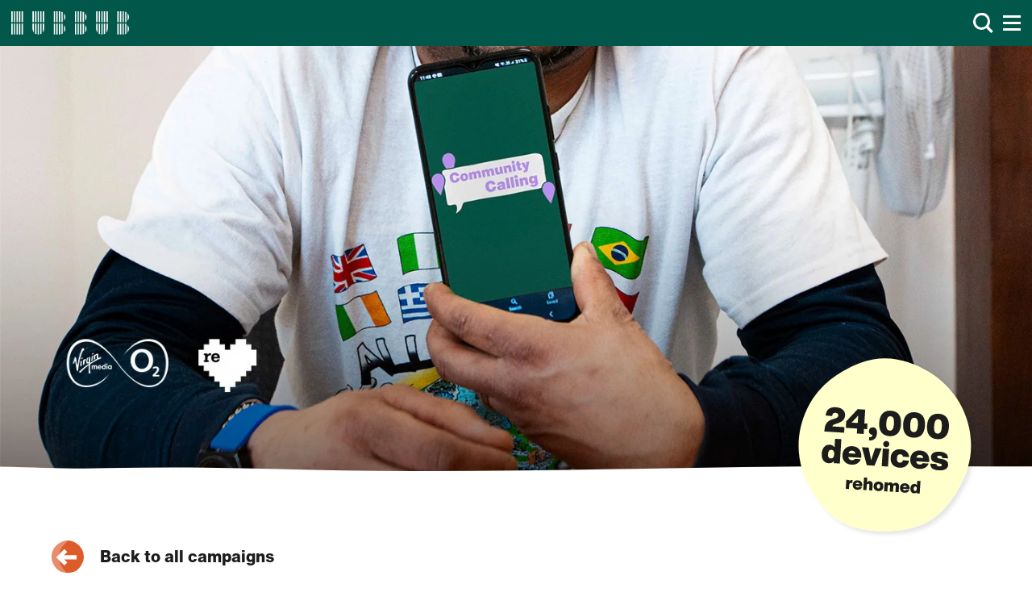

--- FILE ---
content_type: text/html; charset=UTF-8
request_url: https://hubbub.org.uk/community-calling
body_size: 15200
content:
<!DOCTYPE html>
<html lang="en-GB" class="no-js">
<head><meta charset="utf-8">
  <meta name="viewport" content="width=device-width, initial-scale=1">
  <meta name="referrer" content="origin-when-cross-origin">      <!-- Start cookieyes banner -->
    <script id="cookieyes" type="text/javascript" src="https://cdn-cookieyes.com/client_data/a27243148f25c9c16ce953cc/script.js"></script>
    <!-- End cookieyes banner -->
        <!-- Google Tag Manager -->
    <script>(function(w,d,s,l,i){w[l]=w[l]||[];w[l].push({'gtm.start':
    new Date().getTime(),event:'gtm.js'});var f=d.getElementsByTagName(s)[0],
    j=d.createElement(s),dl=l!='dataLayer'?'&l='+l:'';j.async=true;j.src=
    'https://www.googletagmanager.com/gtm.js?id='+i+dl;f.parentNode.insertBefore(j,f);
    })(window,document,'script','dataLayer','GTM-5QLLW6V');</script>
    <!-- End Google Tag Manager -->
  
        


<title>Community Calling - Hubbub</title>
<meta name="description" content="Community Calling rehomes 123 million unused smartphones to tackle e-waste and connect the digitally excluded. See the impact." />
<meta property="og:url" content="https://hubbub.org.uk/community-calling" />
<meta property="og:type" content="website" />
<meta property="og:title" content="Community Calling - Hubbub" />
<meta property="og:image" content="https://hubbub-uk.transforms.svdcdn.com/production/assets/images/HUBBUB-WEB-BANNER_CAMPAIGNS_NEIGHBOURHOOD_Community-Calling_2023-05-31-145119_ebmw.jpg?w=1200&amp;h=630&amp;auto=compress%2Cformat&amp;fit=crop&amp;crop=focalpoint&amp;fp-x=0.4563&amp;fp-y=0.4799&amp;dm=1757927599&amp;s=4d68062f5c67f379d6b9cf8d655c8d0c" />
<meta property="og:image:width" content="1200" />
<meta property="og:image:height" content="630" />
<meta property="og:description" content="Community Calling rehomes 123 million unused smartphones to tackle e-waste and connect the digitally excluded. See the impact." />
<meta property="og:site_name" content="Hubbub" />
<meta property="og:locale" content="en-GB" />
<meta property="og:locale:alternate" content="en-GB" />

<meta name="twitter:card" content="summary_large_image" />
<meta name="twitter:site" content="@hubbubUK" />
<meta name="twitter:url" content="https://hubbub.org.uk/community-calling" />
<meta name="twitter:title" content="Community Calling - Hubbub" />
<meta name="twitter:description" content="Community Calling rehomes 123 million unused smartphones to tackle e-waste and connect the digitally excluded. See the impact." />
<meta name="twitter:image" content="https://hubbub-uk.transforms.svdcdn.com/production/assets/images/HUBBUB-WEB-BANNER_CAMPAIGNS_NEIGHBOURHOOD_Community-Calling_2023-05-31-145119_ebmw.jpg?w=1200&amp;h=630&amp;auto=compress%2Cformat&amp;fit=crop&amp;crop=focalpoint&amp;fp-x=0.4563&amp;fp-y=0.4799&amp;dm=1757927599&amp;s=4d68062f5c67f379d6b9cf8d655c8d0c" />

<link rel="home" href="https://hubbub.org.uk/community-calling" />
<link rel="canonical" href="https://hubbub.org.uk/community-calling"><link rel="preconnect" href="https://fonts.googleapis.com">
  <link rel="preconnect" href="https://fonts.gstatic.com" crossorigin>
  <link href="https://fonts.googleapis.com/css2?family=DM+Sans:ital,wght@0,400;0,500;0,700;1,400&display=swap" rel="stylesheet"><style>
.page-loader {
  position: fixed;
  z-index: 5;
  top: 0;
  width: 100vw;
  height: 100vh;
  background: #FFFFFF;
  display: flex;
  justify-content: center;
  align-items: center;
  display: none;
}

.page-loader::before {
  content: '';
  position: absolute;
  width: 48px;
  height: 48px;
  border: 5px solid rgba(222, 92, 43, 0.2);
  border-bottom-color: #DE5C2B;
  border-radius: 50%;
  display: block;
  animation: rotation 0.6s linear infinite;
}

html:not(.no-js) .page-is-loading .page-loader {
  display: flex;
}

@keyframes rotation {
  0% {
      transform: rotate(0deg);
  }
  100% {
      transform: rotate(360deg);
  }
} 
</style>      <link rel="stylesheet" href="https://hubbub.org.uk/styles/main-8652d2478b.min.css">
        <script src="https://hubbub.org.uk/scripts/bundle-190d25554e.js" defer></script>
  <link href="https://hubbub.org.uk/cpresources/57fe3192/css/formie-theme.css?v=1768451943" rel="stylesheet"></head>
<body class="page-is-loading content entries-page" id="body">
        <!-- Google Tag Manager (noscript) -->
    <noscript><iframe src="https://www.googletagmanager.com/ns.html?id=GTM-5QLLW6V"
    height="0" width="0" style="display:none;visibility:hidden"></iframe></noscript>
    <!-- End Google Tag Manager (noscript) -->
  

      <span id="entry-type" class="hide" data-type="Campaign"></span>
  
      <h1 class="hide">Community Calling</h1>
  
  <span class="page-loader"></span>
  <header class="header " id="header">
  <div class="header__container">
    <div class="header__inner">
      <div class="header__left">
        <a href="#main" class="header__skip-to-content button button--s" id="skip-to-content">
          <span>Skip to content</span>
        </a>

        <a href="/" class="header__logo">
          <span class="hide">Hubbub</span>
          <svg xmlns="http://www.w3.org/2000/svg" xmlns:xlink="http://www.w3.org/1999/xlink" viewBox="0 0 187 37"><defs><path id="a" d="M0 0h187v36.819H0z"/></defs><g fill="none" fill-rule="evenodd"><path fill="#DE5C2B" d="M113.43 17.26h1.096c.198-.028.538-.175.95-.436v-15.3A9.797 9.797 0 0 0 113.43.456V17.26Zm2.046 18.035V19.994c-.412-.26-.752-.408-.95-.436h-1.096v16.805a9.795 9.795 0 0 0 2.046-1.068Zm2.048-20.336a9.12 9.12 0 0 0 2.046-5.806v-.002c0-2.398-.848-4.317-2.046-5.767v11.575Zm0 18.476c1.198-1.45 2.046-3.37 2.046-5.768v-.002a9.12 9.12 0 0 0-2.046-5.805v11.575Zm-8.189 3.384h2.047V19.558h-2.047v17.26Zm-4.094 0h2.047V19.558h-2.047v17.26Zm-4.094 0h2.047V19.558h-2.047v17.26Zm8.188-19.558h2.047V0h-2.047v17.261Zm-4.094 0h2.047V0h-2.047v17.261Zm-4.094 0h2.047V0h-2.047v17.261Zm79.712 0h1.097c.198-.029.538-.176.95-.437v-15.3a9.797 9.797 0 0 0-2.047-1.068V17.26Zm2.047 18.034V19.994c-.412-.26-.752-.408-.95-.436h-1.097v16.805a9.795 9.795 0 0 0 2.047-1.068Zm2.048-20.336A9.12 9.12 0 0 0 187 9.153v-.002c0-2.398-.849-4.317-2.046-5.767v11.575Zm0 18.476c1.197-1.45 2.046-3.37 2.046-5.768v-.002a9.12 9.12 0 0 0-2.046-5.805v11.575Zm-50.093-5.768c0 2.115.748 4.15 2.047 5.768V19.558h-2.047v8.11Zm4.095 7.652c.624.416 1.31.755 2.046 1.012V19.558h-2.046v15.76Zm8.188 1.012a9.028 9.028 0 0 0 2.047-1.013v-15.76h-2.047v16.773Zm4.094-2.896a9.244 9.244 0 0 0 2.047-5.768v-8.109h-2.047v13.877Zm-8.189 3.384h2.047V19.558h-2.047v17.26Zm8.189-19.558h2.047V0h-2.047v17.261Zm-4.094 0h2.047V0h-2.047v17.261Zm-4.095 0h2.047V0h-2.047v17.261Zm-4.093 0h2.046V0h-2.046v17.261Zm-4.095 0h2.047V0h-2.047v17.261Zm41.904 19.558h2.047V19.558h-2.047v17.26Zm-4.094 0h2.047V19.558h-2.047v17.26Zm-4.095 0h2.047V19.558h-2.047v17.26Zm8.189-19.558h2.047V0h-2.047v17.261Zm-4.094 0h2.047V0h-2.047v17.261Zm-4.095 0h2.047V0h-2.047v17.261Zm-88.863 0h1.097c.198-.029.538-.176.95-.437v-15.3A9.807 9.807 0 0 0 79.713.456V17.26Zm2.047 18.034V19.994c-.412-.26-.752-.408-.95-.436h-1.097v16.805a9.805 9.805 0 0 0 2.047-1.068Zm2.047-20.336a9.122 9.122 0 0 0 2.047-5.806v-.002c0-2.398-.849-4.317-2.047-5.767v11.575Zm0 18.476c1.198-1.45 2.046-3.37 2.047-5.768v-.002a9.123 9.123 0 0 0-2.047-5.805v11.575Zm-50.092-5.768a9.24 9.24 0 0 0 2.047 5.768V19.558h-2.047v8.11Zm4.094 7.652c.624.416 1.31.755 2.047 1.012V19.558h-2.047v15.76Zm8.189 1.012a9.033 9.033 0 0 0 2.046-1.013v-15.76h-2.046v16.773Zm4.094-2.896a9.242 9.242 0 0 0 2.047-5.768v-8.109h-2.047v13.877Zm-8.19 3.384h2.048V19.558h-2.047v17.26Zm8.19-19.558h2.047V0h-2.047v17.261Zm-4.095 0h2.047V0h-2.047v17.261Zm-4.094 0h2.047V0h-2.047v17.261Zm-4.094 0h2.047V0h-2.047v17.261Zm-4.094 0h2.047V0h-2.047v17.261Zm41.903 19.558h2.047V19.558h-2.047v17.26Zm-4.093 0h2.046V19.558h-2.046v17.26Zm-4.095 0h2.047V19.558H67.43v17.26Zm8.188-19.558h2.047V0h-2.047v17.261Zm-4.093 0h2.046V0h-2.046v17.261Zm-4.095 0h2.047V0H67.43v17.261ZM12.283 36.819h2.046V19.558h-2.046v17.26Zm-4.095 0h2.047V19.558H8.188v17.26Zm-4.094 0h2.047V19.558H4.094v17.26Zm-4.094 0h2.047V19.558H0v17.26Zm16.377 0h2.047V19.558h-2.047v17.26Zm0-19.558h2.047V0h-2.047v17.261Zm-4.094 0h2.046V0h-2.046v17.261Zm-4.095 0h2.047V0H8.188v17.261Zm-4.094 0h2.047V0H4.094v17.261Zm-4.094 0h2.047V0H0v17.261Z"/></g></svg>        </a>
      </div>

      <div class="header__center">
        
<nav class="quick-nav" aria-label="quick">
        
    <div class="nav-item__child">
      <a class="nav-link" href="https://hubbub.org.uk/what-we-do" target="">About Us</a>
    </div>
        
    <div class="nav-item__child">
      <a class="nav-link" href="https://hubbub.org.uk/actions-and-tips" target="">Actions and Tips</a>
    </div>
        
    <div class="nav-item__child">
      <a class="nav-link" href="https://hubbub.org.uk/campaigns" target="">Campaigns</a>
    </div>
        
    <div class="nav-item__child">
      <a class="nav-link" href="https://hubbub.org.uk/work-with-us" target="">Work with us</a>
    </div>
  </nav>  
      </div>
      
      <div class="header__right">
        <button type="button" name="button" class="search-button" id="search-btn">
  <span class="visually-hidden">Toggle search</span>
  <div class="search-button__icon" id="search-icon">
    <svg xmlns="http://www.w3.org/2000/svg" xmlns:xlink="http://www.w3.org/1999/xlink" viewBox="0 0 25 25"><defs><path id="a" d="M0 0h24.716v25H0z"/></defs><g fill="none" fill-rule="evenodd"><path fill="#DE5C2B" d="M16.757 14.386c-1.056 2.017-2.579 3.154-4.526 3.381a19.64 19.64 0 0 1-2.244.154c-.448 0-.867-.025-1.247-.075-.42-.054-.79-.183-1.147-.308a9.96 9.96 0 0 0-.429-.143l-.138-.041-.111-.091a2.246 2.246 0 0 0-.253-.17 2.588 2.588 0 0 1-.517-.384c-.154-.153-.292-.272-.438-.398a9.043 9.043 0 0 1-.397-.356 6.366 6.366 0 0 1-.99-1.18c-.256-.393-.406-.782-.551-1.158a14.148 14.148 0 0 0-.145-.367c-.906-2.17-.766-4.574.382-6.595.321-.565.784-.946 1.192-1.282.162-.134.315-.26.454-.392.402-.38.817-.604 1.22-.82.197-.106.385-.207.567-.325.833-.538 1.9-.822 3.085-.822 1.187 0 2.391.282 3.392.794a7.794 7.794 0 0 1 2.367 1.831 6.894 6.894 0 0 1 1.43 2.651c.529 1.865.216 3.86-.956 6.096m7.302 7.565c-.108-.124-.21-.24-.312-.349-.83-.886-1.927-2.049-3.06-3.18-.243-.244-.495-.49-.738-.73l-.511-.504-.456-.45.39-.51c.1-.13.183-.252.253-.375 1.612-2.837 1.806-6.215.532-9.27a25.32 25.32 0 0 1-.261-.659c-.215-.557-.418-1.084-.733-1.57-.437-.673-.848-1.12-1.369-1.622-.193-.187-.381-.348-.58-.52-.26-.223-.527-.453-.833-.76-.132-.13-.304-.236-.503-.357a6.201 6.201 0 0 1-.517-.341 21.894 21.894 0 0 1-.664-.224c-.525-.184-1.02-.357-1.523-.422A14.292 14.292 0 0 0 11.347 0c-1.267 0-2.542.13-3.51.243-2.606.303-4.585 1.81-6.048 4.604C.057 8.153-.402 10.923.345 13.562a9.55 9.55 0 0 0 1.983 3.671c.9 1.041 2.03 1.913 3.357 2.592 1.38.705 3.117 1.11 4.769 1.11 1.601 0 3.015-.367 4.089-1.06.37-.24.732-.434 1.081-.622.108-.057.214-.115.32-.173l.528-.29.38.467c.622.765 1.188 1.446 1.81 2.048.441.427.858.877 1.261 1.313.438.473.852.92 1.297 1.344l.176.167c.3.284.607.575.91.871.662-.594 1.308-1.243 1.936-1.875l.474-.475c-.243-.227-.457-.47-.657-.7"/></g></svg>  </div>
</button>        <button type="button" class="nav-button" id="nav-button" aria-expanded="false">
  <span class="hide">Toggle navigation</span>
  <div class="nav-button__menu" id="nav-menu-icon">
    <div class="nav-button__menu-line"></div>
    <div class="nav-button__menu-line"></div>
    <div class="nav-button__menu-line"></div>
  </div>

  <div class="nav-button__close" id="nav-close-icon">
    <div class="nav-button__close-line"></div>
    <div class="nav-button__close-line"></div>
  </div>
</button>
      </div>

      
<nav class="nav" id="nav" aria-label="primary">
  <div class="nav__container">
    <div class="nav__grid">
      <div class="nav__left">
        <div class="nav__left-container">
          <div class="nav__left-grid">
                          <div class="nav__col">
                <div class="nav-item ">
                                      
                    <h3 class="nav-item__parent js-nav-el-anim">About us</h3>
                    <div class="nav-item__sub">
                                              <div class="nav-item__child js-nav-el-anim">
                          <a class="nav-link" href="https://hubbub.org.uk/what-we-do" target="">What we do</a>
                        </div>
                                              <div class="nav-item__child js-nav-el-anim">
                          <a class="nav-link" href="https://hubbub.org.uk/2024-impact" target="">Our Impact in 2024</a>
                        </div>
                                              <div class="nav-item__child js-nav-el-anim">
                          <a class="nav-link" href="https://hubbub.org.uk/our-people" target="">Our people</a>
                        </div>
                                              <div class="nav-item__child js-nav-el-anim">
                          <a class="nav-link" href="https://hubbub.org.uk/join-the-team" target="">Join the team</a>
                        </div>
                                              <div class="nav-item__child js-nav-el-anim">
                          <a class="nav-link" href="https://hubbub.org.uk/contact" target="">Get in touch</a>
                        </div>
                                          </div>
                                  </div>
              </div>
                          <div class="nav__col">
                <div class="nav-item ">
                                      
                    <h3 class="nav-item__parent js-nav-el-anim">Create change</h3>
                    <div class="nav-item__sub">
                                              <div class="nav-item__child js-nav-el-anim">
                          <a class="nav-link" href="https://hubbub.org.uk/actions-and-tips" target="">Actions and tips</a>
                        </div>
                                              <div class="nav-item__child js-nav-el-anim">
                          <a class="nav-link" href="https://hubbub.org.uk/campaigns" target="">Campaigns</a>
                        </div>
                                          </div>
                                  </div>
              </div>
                          <div class="nav__col">
                <div class="nav-item ">
                                      
                    <h3 class="nav-item__parent js-nav-el-anim">Discover</h3>
                    <div class="nav-item__sub">
                                              <div class="nav-item__child js-nav-el-anim">
                          <a class="nav-link" href="https://hubbub.org.uk/newsletter" target="">Newsletter</a>
                        </div>
                                              <div class="nav-item__child js-nav-el-anim">
                          <a class="nav-link" href="https://hubbub.org.uk/blog" target="">Blog</a>
                        </div>
                                              <div class="nav-item__child js-nav-el-anim">
                          <a class="nav-link" href="https://hubbub.org.uk/podcasts" target="">Podcast</a>
                        </div>
                                              <div class="nav-item__child js-nav-el-anim">
                          <a class="nav-link" href="https://hubbub.org.uk/events" target="">Events</a>
                        </div>
                                              <div class="nav-item__child js-nav-el-anim">
                          <a class="nav-link" href="https://hubbub.org.uk/research" target="">Our research</a>
                        </div>
                                          </div>
                                  </div>
              </div>
                          <div class="nav__col">
                <div class="nav-item nav-item--last">
                                      
                    <h3 class="nav-item__parent js-nav-el-anim">Collaborate</h3>
                    <div class="nav-item__sub">
                                              <div class="nav-item__child js-nav-el-anim">
                          <a class="nav-link" href="https://hubbub.org.uk/work-with-us" target="">Work with us</a>
                        </div>
                                              <div class="nav-item__child js-nav-el-anim">
                          <a class="nav-link" href="https://hubbub.org.uk/support-us" target="">Support us</a>
                        </div>
                                              <div class="nav-item__child js-nav-el-anim">
                          <a class="nav-link" href="https://hubbub.org.uk/grant-funds" target="">Grant funds</a>
                        </div>
                                          </div>
                                  </div>
              </div>
                      </div>
        </div>
      </div>

      <div class="nav__right">
        <div class="nav__right-container">
          <div class="nav__socials">
                          <div class="nav__follow js-social-el-anim">
                <div class="nav__follow-container">
                  <h5 class="nav__arrow-heading">Follow us</h5>
                  <div class="nav__arrow">
                    <svg xmlns="http://www.w3.org/2000/svg" viewBox="0 0 40 30"><g id="Artboard" fill="none" fill-rule="evenodd" stroke="none" stroke-linecap="round" stroke-linejoin="round" stroke-width="1"><g id="Group-5-Copy" stroke="#FFF" stroke-width="1.721" transform="rotate(-81 13.4 13.514)"><path id="Stroke-1" d="M23.718 0C13.263 7.333 4.964 25.107 5.055 38.104"/><path id="Stroke-3" d="M0 28.861c2.675 2.313 3.009 8.84 4.544 12.05 1.402-3.25 8.304-9.488 11.786-10.106"/></g></g></svg>                  </div>
                </div>
              </div>
            
            <div class="nav__socials-row">
                                            
                <a class="nav__social js-social-el-anim" href="https://hubbub.org.uk/newsletter" target="_blank">
                  <span class="hide">Mail</span>
                  <img width="42" src="https://hubbub-uk.files.svdcdn.com/production/assets/images/Icons/mail.svg?dm=1686762419" alt="Newsletter">
                </a>
                                            
                <a class="nav__social js-social-el-anim" href="https://bit.ly/3Kd4IY5" target="_blank">
                  <span class="hide">Instagram</span>
                  <img width="47" src="https://hubbub-uk.files.svdcdn.com/production/assets/images/Icons/instagram.svg?dm=1686762435" alt="Instagram">
                </a>
                                            
                <a class="nav__social js-social-el-anim" href="https://bit.ly/30Rzyhh" target="_blank">
                  <span class="hide">Youtube</span>
                  <img width="47" src="https://hubbub-uk.files.svdcdn.com/production/assets/images/Icons/youtube.svg?dm=1686762479" alt="Youtube">
                </a>
                                            
                <a class="nav__social js-social-el-anim" href="https://bit.ly/3OoFEzY" target="_blank">
                  <span class="hide">Linkedin</span>
                  <img width="38" src="https://hubbub-uk.files.svdcdn.com/production/assets/images/Icons/linkedin.svg?dm=1686762443" alt="Linkedin">
                </a>
                                            
                <a class="nav__social js-social-el-anim" href="https://bit.ly/43ItqGK" target="_blank">
                  <span class="hide">Tiktok</span>
                  <img width="41" src="https://hubbub-uk.files.svdcdn.com/production/assets/images/Icons/tiktok.svg?dm=1686762463" alt="Tiktok">
                </a>
                                            
                <a class="nav__social js-social-el-anim" href="https://apple.co/43G7OdY" target="_blank">
                  <span class="hide">Podcast</span>
                  <img width="41" src="https://hubbub-uk.files.svdcdn.com/production/assets/images/Icons/podcast.svg?dm=1686762455" alt="Podcast">
                </a>
                          </div>
          </div>
        </div>
      </div>
    </div>

    <div class="nav__shape-container">
      <div class="nav__shape" id="nav-shape">
        <svg xmlns="http://www.w3.org/2000/svg" xmlns:xlink="http://www.w3.org/1999/xlink" viewBox="0 0 352 343"><defs><path id="path-1" d="M0 0h389v393H0z"/></defs><g id="Artboard" fill="none" fill-rule="evenodd" stroke="none" stroke-width="1"><g id="Group-3-Copy" transform="translate(-37 -25)"><mask id="mask-2" fill="#fff"><use xlink:href="#path-1"/></mask><path id="Fill-1" fill="#FFF" d="M738.993 357.342c-99.581 30.767-201.487 47.483-296.3 25.913-97.827-22.259-184.667-80.637-258.356-148.584C112.911 168.814 54.83 85.997 23.995-13.364c-30.838-99.358-31.82-200.884-10.194-295.5C36.113-406.468 86.2-494.372 154.298-567.9c66.003-71.27 145.847-137.19 245.424-167.956 99.58-30.767 203.51-24.573 298.327-2.995 97.823 22.252 188.291 69.616 261.984 137.563 71.415 65.86 127.215 150.51 158.05 249.871 30.838 99.358 26.112 199.148 4.487 293.757-22.308 97.6-58.093 194.171-126.19 267.698-66.002 71.262-157.807 116.537-257.387 147.303" mask="url(#mask-2)"/></g></g></svg>      </div>

                        <a class="nav__badge" href="https://hubbub.org.uk/off-the-hanger" target="">
            <img src="https://hubbub-uk.files.svdcdn.com/production/assets/images/nav-badge.svg?dm=1757928026" id="nav-badge">
            <span class="hide">Off The Hanger</span>
          </a>
                  </div>
  </div>
</nav>
    </div>
  </div>
</header>

  <main class="main" id="main" tabindex="-1">
      
<div class="modules js-content">
      

  <section class="module-image-banner module module--first ">
    <div class="module-image-banner__image">
              
  
                
    <img src="https://hubbub-uk.transforms.svdcdn.com/production/assets/images/2025_HUBBUB-WEB-BANNER_CAMPAIGNS_NEIGHBOURHOOD_Community-Calling_CROPPED_V3.jpg?w=1440&amp;h=600&amp;auto=compress%2Cformat&amp;fit=crop&amp;crop=focalpoint&amp;fp-x=0.5009&amp;fp-y=0.4141&amp;dm=1754557772&amp;s=4859d89d3050b39597fbbd77d6bfae8b" srcset="https://hubbub-uk.transforms.svdcdn.com/production/assets/images/2025_HUBBUB-WEB-BANNER_CAMPAIGNS_NEIGHBOURHOOD_Community-Calling_CROPPED_V3.jpg?w=1440&amp;h=600&amp;auto=compress%2Cformat&amp;fit=crop&amp;crop=focalpoint&amp;fp-x=0.5009&amp;fp-y=0.4141&amp;dm=1754557772&amp;s=4859d89d3050b39597fbbd77d6bfae8b, https://hubbub-uk.transforms.svdcdn.com/production/assets/images/2025_HUBBUB-WEB-BANNER_CAMPAIGNS_NEIGHBOURHOOD_Community-Calling_CROPPED_V3.jpg?w=1080&amp;h=450&amp;auto=compress%2Cformat&amp;fit=crop&amp;crop=focalpoint&amp;fp-x=0.5009&amp;fp-y=0.4141&amp;dm=1754557772&amp;s=2b10cf2935c2b676d09f8d88e885ccec 0.75x, https://hubbub-uk.transforms.svdcdn.com/production/assets/images/2025_HUBBUB-WEB-BANNER_CAMPAIGNS_NEIGHBOURHOOD_Community-Calling_CROPPED_V3.jpg?w=720&amp;h=300&amp;auto=compress%2Cformat&amp;fit=crop&amp;crop=focalpoint&amp;fp-x=0.5009&amp;fp-y=0.4141&amp;dm=1754557772&amp;s=c8cc9755520f555f11f45b3f50676d0e 0.5x" alt="Person sat at a table holding their phone towards the camera. The phone displays the Community Calling logo." loading="eager">
  
    </div>

                  <div class="module-image-banner__circle-container">
          <div class="module-image-banner__circle">
            <img src="https://hubbub-uk.files.svdcdn.com/production/assets/images/ROUND-CIRCLE-BUTTONS_CC.svg?dm=1754062845">
          </div>
        </div>
          
      </section>
      
  <section class="module-back module module--white  ">
    <a class="module-back__link" href="https://hubbub.org.uk/campaigns">Back to all campaigns</a>
  </section>
      

  <section id="" class="module-text module module--white module-text--center  " style="color: #1C1C1C;">
          <div class="module-bg module-bg--pattern " style="background-color: #FFFFFF;"></div>


    <div class="module-text__container">
      <div class="module-text__grid">
        <div class="module-text__text-col">
                  
          
<div class="text ">
  <h2>Community Calling: re-home your old smartphone</h2><p>Did you know 2.8 million people in the UK still have no internet access (Ofcom), while an <a href="https://news.virginmediao2.co.uk/lost-memories-brits-urged-to-donate-unwanted-phones-as-11-billion-photos-are-trapped-on-old-devices/">estimated 123 million unused devices</a> sit gathering dust at home?</p><p>Community Calling, created by <strong>Hubbub</strong> and <strong>Virgin Media O2</strong>, rehomes unwanted smartphones with people who need them, along with up to 12 months’ free mobile data, minutes, and texts via the National Databank to help recipients get online.</p><p>Our partner Relove Technology securely wipes and cleans every device before it’s passed on. So far we’ve rehomed over 24,000 smartphones – <strong>could your unused phone be next?</strong></p>
</div>          
  <div class="buttons">
                  <div class="buttons__button">
          <a class="button " href="https://airtable.com/appBRy4Og83N3Q3Nu/pag8FDQn3h29N4VA3/form" target="_blank" >
            Sign up to rehome your old phone
          </a>
        </div>
            </div>
        </div>
      </div>
    </div>
  </section>
      

  <section id="" class="module-text module module--white module-text--center  " style="color: #1C1C1C;">
          <div class="module-bg module-bg--pattern " style="background-color: #FFFFFF;"></div>


    <div class="module-text__container">
      <div class="module-text__grid">
        <div class="module-text__text-col">
                  
          
<div class="text ">
  <p>Please note: The <strong style="border:0px;font-size:15px;margin:0px;padding:0px;vertical-align:baseline;">CEWE PHOTOBOOK voucher code promotion is now closed.</strong> If you signed up to the promotion prior to the closing date (5pm on 31st October) you must send in your device no later than 28th November, 2025. If your device is eligible, voucher codes will be allocated up to 5pm on 2nd December 2025. Read the Terms and Conditions <a style="background:transparent;border:0px;color:rgb(31,118,194);font-size:15px;margin:0px;padding:0px;text-decoration:none;vertical-align:baseline;" href="https://hubbub-uk.files.svdcdn.com/production/assets/images/Participant-TCs-05.08.25-FINALFINAL.pdf?dm=1754399603" target="_blank" rel="noreferrer noopener">here</a>.</p>
</div>          
        </div>
      </div>
    </div>
  </section>
      

  <section id="" class="module-text module module--white module-text--center  " style="color: #1C1C1C;">
          <div class="module-bg module-bg--pattern " style="background-color: #FFFFFF;"></div>


    <div class="module-text__container">
      <div class="module-text__grid">
        <div class="module-text__text-col">
                  
          
<div class="text ">
  <h3 class="heading heading--orange">Does your unused phone qualify?</h3><p><strong>Please note: </strong>only certain makes and models are eligible for donation. This helps us ensure every rehomed device is safe, secure and has enough life left for the person receiving it. Check our <a href="https://airtable.com/appBRy4Og83N3Q3Nu/pag8FDQn3h29N4VA3/form"><strong>sign-up form</strong></a> to see if your device qualifies.</p><ul><li>Back up and delete your data (see<a href="https://bit.ly/CommunityCalling_PrepareYourPhone"><strong> step-by-step guide</strong></a> to saving your content and preparing your phone for donation). Any remaining data will be securely wiped by Hubbub and partners, and no data will be retained.</li><li>Make sure your phone has <strong>no cracked screen or back.</strong></li><li>Make sure it’s <strong>not locked</strong> to any accounts, networks or Mobile Device Management.</li><li>Ensure it <strong>holds a charge for at least a few hours.</strong></li></ul><p>All good? <a href="https://airtable.com/appBRy4Og83N3Q3Nu/pag8FDQn3h29N4VA3/form"><strong>Sign up</strong></a> to receive a freepost envelope and check out <a href="https://bit.ly/CommunityCalling_PrepareYourPhone"><strong>what to do with your phone</strong></a> before posting. Once done and you’ve received your envelope, pop it in a post-box, no need to go to the post office!</p>
</div>          
        </div>
      </div>
    </div>
  </section>
      

  <section id="" class="module-images module module-images--1 module--white  ">
    <div class="module-images__grid">
              <div class="module-images__col module-images__col--1">
          <div class="module-images__image">
              
  
                
    <img src="https://hubbub-uk.transforms.svdcdn.com/production/assets/images/CC_Hubbub-website_User-Journey_No-QR.png?w=1440&amp;auto=compress%2Cformat&amp;fit=crop&amp;dm=1754557832&amp;s=61e14a27016564f3ebb872aa88c679a6" srcset="https://hubbub-uk.transforms.svdcdn.com/production/assets/images/CC_Hubbub-website_User-Journey_No-QR.png?w=1440&amp;auto=compress%2Cformat&amp;fit=crop&amp;dm=1754557832&amp;s=61e14a27016564f3ebb872aa88c679a6, https://hubbub-uk.transforms.svdcdn.com/production/assets/images/CC_Hubbub-website_User-Journey_No-QR.png?w=1080&amp;auto=compress%2Cformat&amp;fit=crop&amp;dm=1754557832&amp;s=8856f9cd4e89b9a271623314b3f2749b 0.75x, https://hubbub-uk.transforms.svdcdn.com/production/assets/images/CC_Hubbub-website_User-Journey_No-QR.png?w=720&amp;auto=compress%2Cformat&amp;fit=crop&amp;dm=1754557832&amp;s=51203abcdebe521a8d8596bfa53c27de 0.5x" alt="Infographic: Prepare then post your phone for free. It gets data-wiped and cleared and delivered to someone in need who gets free data and support." loading="lazy">
  
          </div>
        </div>    
          </div>
  </section>
      

  <section id="" class="module-text module  module-text--center  " style="color: #1c1c1c;">
          <div class="module-bg module-bg--pattern " style="background-color: #ffd1aa;"></div>


    <div class="module-text__container">
      <div class="module-text__grid">
        <div class="module-text__text-col">
                  
          
<div class="text ">
  <h3 class="heading heading--orange">The difference your phones are making</h3><p>So far, over 24,000 phones have been rehomed by Community Calling. For some people, it’s the first phone they’ve ever had. For others, it’s the first time with a phone that connects to the internet so they can access education sites, health advice, employment services, as well as connect with loved ones.</p><p>We work with community groups and local councils to find people who will benefit most from a phone and make sure digital skills training is available. From survivors of domestic abuse to asylum seekers to low-income households, everyone’s situation is different.</p>
</div>          
        </div>
      </div>
    </div>
  </section>
      

<section id="" class="module-text-image module module--white   ">
  <div class="module-text-image__grid">
    <div class="module-text-image__text-col">
      
<div class="text ">
  <h3 class="heading heading--orange">Send your unused phone(s) to Community Calling:</h3><ul><li>Sign up to <a href="https://airtable.com/appBRy4Og83N3Q3Nu/pag8FDQn3h29N4VA3/form">send your smartphone.</a></li><li><span>Are you a business wanting to support? Or are you an individual with more than 5 devices to donate? Get in touch at </span><a class="fui-Link ___1q1shib f2hkw1w f3rmtva f1ewtqcl fyind8e f1k6fduh f1w7gpdv fk6fouc fjoy568 figsok6 f1s184ao f1mk8lai fnbmjn9 f1o700av f13mvf36 f1cmlufx f9n3di6 f1ids18y f1tx3yz7 f1deo86v f1eh06m1 f1iescvh fhgqx19 f1olyrje f1p93eir f1nev41a f1h8hb77 f1lqvz6u f10aw75t fsle3fq f17ae5zn" href="mailto:communitycalling@hubbub.org.uk" id="menurjaj" target="_blank" title="mailto:communitycalling@hubbub.org.uk" rel="noreferrer noopener"><span>communitycalling@hubbub.org.uk</span></a><span> and we can help arrange a collection.</span></li><li><a href="https://news.virginmediao2.co.uk/responsible-business/connecting-communities/"><span>Learn more</span></a><span> about the work Virgin Media O2 are doing to help get people connected.</span></li></ul><p>Thanks for being a part of Community Calling.</p>
</div>      
    </div>

    <div class="module-text-image__image-col">
      <div class="module-text-image__image">
          
  
                
    <img src="https://hubbub-uk.transforms.svdcdn.com/production/assets/images/FEB24_cc_web.jpg?w=1000&amp;auto=compress%2Cformat&amp;fit=crop&amp;dm=1757926974&amp;s=43dd26de9b82fe1146e9348ef6a31741" srcset="https://hubbub-uk.transforms.svdcdn.com/production/assets/images/FEB24_cc_web.jpg?w=1000&amp;auto=compress%2Cformat&amp;fit=crop&amp;dm=1757926974&amp;s=43dd26de9b82fe1146e9348ef6a31741, https://hubbub-uk.transforms.svdcdn.com/production/assets/images/FEB24_cc_web.jpg?w=750&amp;auto=compress%2Cformat&amp;fit=crop&amp;dm=1757926974&amp;s=af36a99af189849b207b2d3027671c49 0.75x, https://hubbub-uk.transforms.svdcdn.com/production/assets/images/FEB24_cc_web.jpg?w=500&amp;auto=compress%2Cformat&amp;fit=crop&amp;dm=1757926974&amp;s=0e85611072f2b26e3fce72839bab81f4 0.5x" alt="Three men sitting in an office having a discussion. They are surrounded by tech items." loading="lazy">
  
      </div>
    </div>
  </div>
</section>      

  <section id="" class="module-images module module-images--1 module--white  ">
    <div class="module-images__grid">
              <div class="module-images__col module-images__col--1">
          <div class="module-images__image">
              
  
                
    <img src="https://hubbub-uk.transforms.svdcdn.com/production/assets/images/Community-Calling-Awards-Group_Website_Hubbub_2023-07_NO.png?w=1440&amp;auto=compress%2Cformat&amp;fit=crop&amp;dm=1757927488&amp;s=06483f96e80accaf16a0ed2d64a3f74c" srcset="https://hubbub-uk.transforms.svdcdn.com/production/assets/images/Community-Calling-Awards-Group_Website_Hubbub_2023-07_NO.png?w=1440&amp;auto=compress%2Cformat&amp;fit=crop&amp;dm=1757927488&amp;s=06483f96e80accaf16a0ed2d64a3f74c, https://hubbub-uk.transforms.svdcdn.com/production/assets/images/Community-Calling-Awards-Group_Website_Hubbub_2023-07_NO.png?w=1080&amp;auto=compress%2Cformat&amp;fit=crop&amp;dm=1757927488&amp;s=2a74ceb37bd3fe44070a6feb2ce26dfe 0.75x, https://hubbub-uk.transforms.svdcdn.com/production/assets/images/Community-Calling-Awards-Group_Website_Hubbub_2023-07_NO.png?w=720&amp;auto=compress%2Cformat&amp;fit=crop&amp;dm=1757927488&amp;s=ba915efff70e0ffbb5720569bedbfc49 0.5x" loading="lazy">
  
          </div>
        </div>    
          </div>
  </section>
      

  <section id="" class="module-cta-cards module  ">
    <div class="module-cta-cards__container">
      <div class="module-cta-cards__grid module-cta-cards__grid--2">
                  <div class="module-cta-cards__col">
            
<div class="cta-card cta-card--pale-orange">
  <div class="cta-card__content">
    <h4>Curious to know more about Hubbub?</h4><p>At Hubbub, we want to see a world where everyone makes choices that are good for the environment. Check out what we do and the difference we’re making.</p>

          <div class="cta-card__buttons">
        <div class="cta-card__buttons-container">
                      
            <div class="cta-card__button">
              <a class="button" href="https://hubbub.org.uk/what-we-do" target="">
                What we do
              </a>  
            </div>
                  </div>
      </div>
      </div>
</div>          </div>
                  <div class="module-cta-cards__col">
            
<div class="cta-card cta-card--peach">
  <div class="cta-card__content">
    <h4>Want to find more ways to support your community and the environment?</h4><div>Open the door to community fridges! They're hubs of connection, where surplus food finds new homes. Discover how over 450 fridges, coordinated by the Community Fridge Network, fight waste, share knowledge, and empower communities.<br /> </div>

          <div class="cta-card__buttons">
        <div class="cta-card__buttons-container">
                      
            <div class="cta-card__button">
              <a class="button" href="https://hubbub.org.uk/community-fridge-network" target="">
                Community Fridge Network
              </a>  
            </div>
                  </div>
      </div>
      </div>
</div>          </div>
              </div> 
    </div>
  </section>

      

  </div>
  </main>

  




<footer class="footer">
  <div class="footer__top-link-container">
    <a class="footer__top-link" href="#body" id="footer-top-link">
      <span>I’ve gone too far, take me back to the top</span>
    </a>
  </div>

  <div class="footer__shape-container">
    <div class="footer__container">
      <div class="footer__grid">
        <div class="footer__grid-item footer__grid-item--grow">
          <div class="footer__logo">
            <a href="/" class="client-logo">
              <span class="hide">Hubbub</span>
              
              <svg xmlns="http://www.w3.org/2000/svg" xmlns:xlink="http://www.w3.org/1999/xlink" viewBox="0 0 187 37"><defs><path id="a" d="M0 0h187v36.819H0z"/></defs><g fill="none" fill-rule="evenodd"><path fill="#DE5C2B" d="M113.43 17.26h1.096c.198-.028.538-.175.95-.436v-15.3A9.797 9.797 0 0 0 113.43.456V17.26Zm2.046 18.035V19.994c-.412-.26-.752-.408-.95-.436h-1.096v16.805a9.795 9.795 0 0 0 2.046-1.068Zm2.048-20.336a9.12 9.12 0 0 0 2.046-5.806v-.002c0-2.398-.848-4.317-2.046-5.767v11.575Zm0 18.476c1.198-1.45 2.046-3.37 2.046-5.768v-.002a9.12 9.12 0 0 0-2.046-5.805v11.575Zm-8.189 3.384h2.047V19.558h-2.047v17.26Zm-4.094 0h2.047V19.558h-2.047v17.26Zm-4.094 0h2.047V19.558h-2.047v17.26Zm8.188-19.558h2.047V0h-2.047v17.261Zm-4.094 0h2.047V0h-2.047v17.261Zm-4.094 0h2.047V0h-2.047v17.261Zm79.712 0h1.097c.198-.029.538-.176.95-.437v-15.3a9.797 9.797 0 0 0-2.047-1.068V17.26Zm2.047 18.034V19.994c-.412-.26-.752-.408-.95-.436h-1.097v16.805a9.795 9.795 0 0 0 2.047-1.068Zm2.048-20.336A9.12 9.12 0 0 0 187 9.153v-.002c0-2.398-.849-4.317-2.046-5.767v11.575Zm0 18.476c1.197-1.45 2.046-3.37 2.046-5.768v-.002a9.12 9.12 0 0 0-2.046-5.805v11.575Zm-50.093-5.768c0 2.115.748 4.15 2.047 5.768V19.558h-2.047v8.11Zm4.095 7.652c.624.416 1.31.755 2.046 1.012V19.558h-2.046v15.76Zm8.188 1.012a9.028 9.028 0 0 0 2.047-1.013v-15.76h-2.047v16.773Zm4.094-2.896a9.244 9.244 0 0 0 2.047-5.768v-8.109h-2.047v13.877Zm-8.189 3.384h2.047V19.558h-2.047v17.26Zm8.189-19.558h2.047V0h-2.047v17.261Zm-4.094 0h2.047V0h-2.047v17.261Zm-4.095 0h2.047V0h-2.047v17.261Zm-4.093 0h2.046V0h-2.046v17.261Zm-4.095 0h2.047V0h-2.047v17.261Zm41.904 19.558h2.047V19.558h-2.047v17.26Zm-4.094 0h2.047V19.558h-2.047v17.26Zm-4.095 0h2.047V19.558h-2.047v17.26Zm8.189-19.558h2.047V0h-2.047v17.261Zm-4.094 0h2.047V0h-2.047v17.261Zm-4.095 0h2.047V0h-2.047v17.261Zm-88.863 0h1.097c.198-.029.538-.176.95-.437v-15.3A9.807 9.807 0 0 0 79.713.456V17.26Zm2.047 18.034V19.994c-.412-.26-.752-.408-.95-.436h-1.097v16.805a9.805 9.805 0 0 0 2.047-1.068Zm2.047-20.336a9.122 9.122 0 0 0 2.047-5.806v-.002c0-2.398-.849-4.317-2.047-5.767v11.575Zm0 18.476c1.198-1.45 2.046-3.37 2.047-5.768v-.002a9.123 9.123 0 0 0-2.047-5.805v11.575Zm-50.092-5.768a9.24 9.24 0 0 0 2.047 5.768V19.558h-2.047v8.11Zm4.094 7.652c.624.416 1.31.755 2.047 1.012V19.558h-2.047v15.76Zm8.189 1.012a9.033 9.033 0 0 0 2.046-1.013v-15.76h-2.046v16.773Zm4.094-2.896a9.242 9.242 0 0 0 2.047-5.768v-8.109h-2.047v13.877Zm-8.19 3.384h2.048V19.558h-2.047v17.26Zm8.19-19.558h2.047V0h-2.047v17.261Zm-4.095 0h2.047V0h-2.047v17.261Zm-4.094 0h2.047V0h-2.047v17.261Zm-4.094 0h2.047V0h-2.047v17.261Zm-4.094 0h2.047V0h-2.047v17.261Zm41.903 19.558h2.047V19.558h-2.047v17.26Zm-4.093 0h2.046V19.558h-2.046v17.26Zm-4.095 0h2.047V19.558H67.43v17.26Zm8.188-19.558h2.047V0h-2.047v17.261Zm-4.093 0h2.046V0h-2.046v17.261Zm-4.095 0h2.047V0H67.43v17.261ZM12.283 36.819h2.046V19.558h-2.046v17.26Zm-4.095 0h2.047V19.558H8.188v17.26Zm-4.094 0h2.047V19.558H4.094v17.26Zm-4.094 0h2.047V19.558H0v17.26Zm16.377 0h2.047V19.558h-2.047v17.26Zm0-19.558h2.047V0h-2.047v17.261Zm-4.094 0h2.046V0h-2.046v17.261Zm-4.095 0h2.047V0H8.188v17.261Zm-4.094 0h2.047V0H4.094v17.261Zm-4.094 0h2.047V0H0v17.261Z"/></g></svg>            </a>
          </div>
        </div>

        <div class="footer__grid-item footer__grid-item--order-1-mobile">
                                    <a class="footer__badge" href="https://hubbub.org.uk/newsletter" target="">
                <img src="https://hubbub-uk.files.svdcdn.com/production/assets/images/charity-awards.svg?dm=1757926957" id="footer-badge">
                <span class="hide">Newsletter</span>
              </a>
                              </div>

        <div class="footer__grid-item footer__grid-item--full-width">
          <div class="newsletter-form">
  <form id="newsletter-form" method="post" enctype="multipart/form-data" accept-charset="utf-8" data-fui-form="{&quot;formHashId&quot;:&quot;fui-newsletterForm-kqkzgl&quot;,&quot;formId&quot;:204896,&quot;formHandle&quot;:&quot;newsletterForm&quot;,&quot;registeredJs&quot;:[],&quot;settings&quot;:{&quot;submitMethod&quot;:&quot;page-reload&quot;,&quot;submitActionMessage&quot;:&quot;&lt;p&gt;Submission saved.&lt;\/p&gt;&quot;,&quot;submitActionMessageTimeout&quot;:null,&quot;submitActionMessagePosition&quot;:&quot;bottom-form&quot;,&quot;submitActionFormHide&quot;:false,&quot;submitAction&quot;:&quot;message&quot;,&quot;submitActionTab&quot;:null,&quot;errorMessage&quot;:&quot;&lt;p&gt;Couldn’t save submission due to errors.&lt;\/p&gt;&quot;,&quot;errorMessagePosition&quot;:&quot;top-form&quot;,&quot;loadingIndicator&quot;:null,&quot;loadingIndicatorText&quot;:null,&quot;validationOnSubmit&quot;:true,&quot;validationOnFocus&quot;:false,&quot;scrollToTop&quot;:true,&quot;hasMultiplePages&quot;:false,&quot;pages&quot;:[{&quot;id&quot;:1,&quot;label&quot;:&quot;Form fields&quot;,&quot;settings&quot;:{&quot;submitButtonLabel&quot;:&quot;Join the Hubbub&quot;,&quot;backButtonLabel&quot;:&quot;Back&quot;,&quot;showBackButton&quot;:false,&quot;saveButtonLabel&quot;:&quot;Save&quot;,&quot;showSaveButton&quot;:false,&quot;saveButtonStyle&quot;:&quot;link&quot;,&quot;buttonsPosition&quot;:&quot;left&quot;,&quot;cssClasses&quot;:null,&quot;containerAttributes&quot;:null,&quot;inputAttributes&quot;:null,&quot;enableNextButtonConditions&quot;:false,&quot;nextButtonConditions&quot;:[],&quot;enablePageConditions&quot;:false,&quot;pageConditions&quot;:[],&quot;enableJsEvents&quot;:false,&quot;jsGtmEventOptions&quot;:[]}}],&quot;themeConfig&quot;:{&quot;alertError&quot;:{&quot;role&quot;:&quot;alert&quot;,&quot;data-fui-alert&quot;:true,&quot;data-fui-alert-error&quot;:true,&quot;class&quot;:&quot;&quot;},&quot;alertSuccess&quot;:{&quot;role&quot;:&quot;alert&quot;,&quot;data-fui-alert&quot;:true,&quot;data-fui-alert-success&quot;:true,&quot;class&quot;:&quot;&quot;},&quot;page&quot;:{&quot;id&quot;:&quot;fui-newsletterForm-kqkzgl-p-1&quot;,&quot;class&quot;:&quot;newsletter-form__page&quot;,&quot;data-index&quot;:&quot;0&quot;,&quot;data-id&quot;:&quot;1&quot;,&quot;data-fui-page&quot;:true},&quot;progress&quot;:{&quot;data-fui-progress&quot;:true,&quot;class&quot;:&quot;&quot;},&quot;error&quot;:{&quot;class&quot;:&quot;&quot;},&quot;fieldErrors&quot;:{&quot;data-field-error-messages&quot;:true,&quot;class&quot;:&quot;&quot;},&quot;fieldError&quot;:{&quot;class&quot;:&quot;newsletter-form__error&quot;,&quot;data-field-error-message&quot;:true}},&quot;redirectUrl&quot;:&quot;&quot;,&quot;currentPageId&quot;:1,&quot;outputJsTheme&quot;:true,&quot;enableUnloadWarning&quot;:true,&quot;enableBackSubmission&quot;:true,&quot;ajaxTimeout&quot;:10,&quot;outputConsoleMessages&quot;:true,&quot;baseActionUrl&quot;:&quot;https:\/\/hubbub.org.uk\/index.php\/actions&quot;,&quot;refreshTokenUrl&quot;:&quot;https:\/\/hubbub.org.uk\/index.php\/actions\/formie\/forms\/refresh-tokens?form=FORM_PLACEHOLDER&quot;,&quot;scriptAttributes&quot;:[]}}" data-form-submit-method="page-reload" data-form-submit-action="message"><input type="hidden" name="CRAFT_CSRF_TOKEN" value="9LQN4IE5RhN126pusfm-OM-jbHP6nECKb1P3UCiTjGvtRFYK-GBYHZXEXpjsSQt3Oo3iI4S3iHSZ6BwsttES71thlmZ_pc48qyk6Q8EIbHM=" autocomplete="off"><input type="hidden" name="action" value="formie/submissions/submit"><input type="hidden" name="submitAction" value="submit"><input type="hidden" name="handle" value="newsletterForm"><input type="hidden" name="siteId" value="1"><div class="newsletter-form__container"><div id="fui-newsletterForm-kqkzgl-p-1" class="newsletter-form__page" data-index="0" data-id="1" data-fui-page><div class="newsletter-form__field newsletter-form__name" data-field-handle="name1" data-field-type="name"><div><label class="newsletter-form__label" for="fui-newsletterForm-kqkzgl-fields-name1" data-field-label>Name</label><div><input type="text" id="fui-newsletterForm-kqkzgl-fields-name1" class="newsletter-form__input" name="fields[name1]" value="" autocomplete="name" data-fui-id="newsletterForm-name1"></div></div></div><div class="newsletter-form__field newsletter-form__email" data-field-handle="email" data-field-type="email" data-validation="required|email"><div><label class="newsletter-form__label" for="fui-newsletterForm-kqkzgl-fields-email" data-field-label>Email&nbsp;<span aria-hidden="true">*</span></label><div><input type="email" id="fui-newsletterForm-kqkzgl-fields-email" class="newsletter-form__input" name="fields[email]" value="" autocomplete="email" required data-fui-id="newsletterForm-email"></div></div></div><button type="submit" class="button newsletter-form__button" data-submit-action="submit">Join the Hubbub</button></div></div></form>
</div>        </div>
        
        <div class="footer__grid-item footer__grid-item--full-width-mobile">
          <div class="footer__groups">
            <div class="footer__group">
              <h3 class="footer__heading">Say hello</h3>
              <div class="footer__address">
                  <div class="footer-item">
          <img class="footer-link__icon" src="https://hubbub-uk.files.svdcdn.com/production/assets/images/pin-icon.svg?dm=1757926957" alt="" aria-hidden="true" width="20px">
        
    <div class="footer-link__text"><p>Somerset House, The Strand,<br>London, WC2R 1LA<br>hello@hubbub.org.uk<br>020 3701 7543</p></div>
  </div>

              </div>
            </div>

            <div class="footer__group">
              <h3 class="footer__heading">Follow us</h3>

              <ul class="footer__list">
                                  <li class="footer__list-item">
                      <a class="footer-link" href="https://www.youtube.com/user/hellohubbubUK" target="_blank">
          <img class="footer-link__icon" src="https://hubbub-uk.files.svdcdn.com/production/assets/images/youtube-icon.svg?dm=1757926956" alt="" aria-hidden="true" width="22px">
        
    <span class="footer-link__text">YouTube</span>
  </a>

                  </li>
                                  <li class="footer__list-item">
                      <a class="footer-link" href="https://bit.ly/3Kd4IY5" target="_blank">
          <img class="footer-link__icon" src="https://hubbub-uk.files.svdcdn.com/production/assets/images/instagram-icon.svg?dm=1757926956" alt="" aria-hidden="true" width="19px">
        
    <span class="footer-link__text">Instagram</span>
  </a>

                  </li>
                                  <li class="footer__list-item">
                      <a class="footer-link" href="https://bit.ly/43ItqGK" target="_blank">
          <img class="footer-link__icon" src="https://hubbub-uk.files.svdcdn.com/production/assets/images/tiktok-icon.svg?dm=1757926956" alt="" aria-hidden="true" width="19px">
        
    <span class="footer-link__text">Tiktok</span>
  </a>

                  </li>
                                  <li class="footer__list-item">
                      <a class="footer-link" href="https://bit.ly/3OoFEzY" target="_blank">
          <img class="footer-link__icon" src="https://hubbub-uk.files.svdcdn.com/production/assets/images/linkedin-icon.svg?dm=1757926956" alt="" aria-hidden="true" width="19px">
        
    <span class="footer-link__text">LinkedIn</span>
  </a>

                  </li>
                              </ul>
            </div>
          </div>
        </div>

        <div class="footer__grid-item footer__grid-item--full-width-mobile footer__grid-item--order-2-mobile">
          <div class="footer__other">
            <div class="footer__copyright">
              © 2023 Hubbub | Registered Charity No. 1158700 | Registered Company No. 09038107
            </div>

                          <div class="footer__other-links">
                                  <a href="https://hubbub.org.uk/privacy-and-cookies-policy">Privacy policy</a>  
                                  <a href="https://hubbub.org.uk/sitemap">Sitemap</a>  
                              </div>
                      </div>
        </div>
      </div>      
    </div>
  </div>
</footer>  






<div class="search" id="search">
  <div class="search__top-container">
    <button class="search-close" id="search-close-btn">
      <div class="search-close__icon" id="search-close-icon">
        <div class="search-close__line"></div>
        <div class="search-close__line"></div>
        <span class="hide">Close search</span>
      </div>
    </button>
  </div>

  <div class="search__container" id="search-container">
    <h2 class="search__heading">Search</h2>

    <form class="search__form" id="search-form" action="search/results">
      <div class="search__input-outer">
        <div class="search__input-inner">
          <input id="search-input" type="text" name="q" class="search__input" placeholder="What are you looking for?" autocomplete="off" value="">
          <label class="hide" for="search-input">Search input</label>
        </div>

        <button class="button" type="submit">Search</button>
      </div>
      
      
      <div class="search__filters">
        <div class="filters">
          <div class="filters__container">
            <div class="filters__item">
              <button class="filter filter-reset-active" type="button" name="button" id="reset-search-filters">
                <span class="filter__label">All results</span>
              </button>
            </div>

                          
              <div class="filters__item">
                <div class="filter">
                  <input class="filter__input js-search-filter" type="checkbox" name="filters[]" value="action-tips" id="filter-2283" >
                  <label class="filter__label" for="filter-2283">
                    <span class="filter__checkbox"></span>
                    <span class="filter__text">Actions &amp; Tips</span>
                  </label>
                </div>
              </div>
                          
              <div class="filters__item">
                <div class="filter">
                  <input class="filter__input js-search-filter" type="checkbox" name="filters[]" value="blog" id="filter-2282" >
                  <label class="filter__label" for="filter-2282">
                    <span class="filter__checkbox"></span>
                    <span class="filter__text">Blog</span>
                  </label>
                </div>
              </div>
                          
              <div class="filters__item">
                <div class="filter">
                  <input class="filter__input js-search-filter" type="checkbox" name="filters[]" value="campaign" id="filter-2284" >
                  <label class="filter__label" for="filter-2284">
                    <span class="filter__checkbox"></span>
                    <span class="filter__text">Campaign</span>
                  </label>
                </div>
              </div>
                          
              <div class="filters__item">
                <div class="filter">
                  <input class="filter__input js-search-filter" type="checkbox" name="filters[]" value="data" id="filter-437" >
                  <label class="filter__label" for="filter-437">
                    <span class="filter__checkbox"></span>
                    <span class="filter__text">Data</span>
                  </label>
                </div>
              </div>
                          
              <div class="filters__item">
                <div class="filter">
                  <input class="filter__input js-search-filter" type="checkbox" name="filters[]" value="grant-funds" id="filter-23972" >
                  <label class="filter__label" for="filter-23972">
                    <span class="filter__checkbox"></span>
                    <span class="filter__text">Grant funds</span>
                  </label>
                </div>
              </div>
                          
              <div class="filters__item">
                <div class="filter">
                  <input class="filter__input js-search-filter" type="checkbox" name="filters[]" value="news" id="filter-435" >
                  <label class="filter__label" for="filter-435">
                    <span class="filter__checkbox"></span>
                    <span class="filter__text">News</span>
                  </label>
                </div>
              </div>
                          
              <div class="filters__item">
                <div class="filter">
                  <input class="filter__input js-search-filter" type="checkbox" name="filters[]" value="project" id="filter-436" >
                  <label class="filter__label" for="filter-436">
                    <span class="filter__checkbox"></span>
                    <span class="filter__text">Project</span>
                  </label>
                </div>
              </div>
                          
              <div class="filters__item">
                <div class="filter">
                  <input class="filter__input js-search-filter" type="checkbox" name="filters[]" value="report" id="filter-434" >
                  <label class="filter__label" for="filter-434">
                    <span class="filter__checkbox"></span>
                    <span class="filter__text">Report</span>
                  </label>
                </div>
              </div>
                          
              <div class="filters__item">
                <div class="filter">
                  <input class="filter__input js-search-filter" type="checkbox" name="filters[]" value="research" id="filter-6261" >
                  <label class="filter__label" for="filter-6261">
                    <span class="filter__checkbox"></span>
                    <span class="filter__text">Research</span>
                  </label>
                </div>
              </div>
                          
              <div class="filters__item">
                <div class="filter">
                  <input class="filter__input js-search-filter" type="checkbox" name="filters[]" value="resource" id="filter-5814" >
                  <label class="filter__label" for="filter-5814">
                    <span class="filter__checkbox"></span>
                    <span class="filter__text">Resource</span>
                  </label>
                </div>
              </div>
                      </div>
        </div>
      </div>
    </form>

    <div class="" id="ajax-search-container"></div>
</div>
  <div class="page-anim" id="page-anim"></div>

    <script src="https://www.justgiving.com/widgets/scripts/widget.js" data-version="2" data-widgetType="attachCheckout" type="text/javascript" ></script>
<script type="text/javascript">window.FormieTranslations={"{attribute} cannot be blank.":"{attribute} cannot be blank.","{attribute} is not a valid email address.":"{attribute} is not a valid email address.","{attribute} is not a valid URL.":"{attribute} is not a valid URL.","{attribute} is not a valid number.":"{attribute} is not a valid number.","{attribute} is not a valid format.":"{attribute} is not a valid format.","{name} must match {value}.":"{name} must match {value}.","{attribute} must be between {min} and {max}.":"{attribute} must be between {min} and {max}.","{attribute} must be no less than {min}.":"{attribute} must be no less than {min}.","{attribute} must be no greater than {max}.":"{attribute} must be no greater than {max}.","{attribute} has an invalid value.":"{attribute} has an invalid value.","File {filename} must be smaller than {filesize} MB.":"File {filename} must be smaller than {filesize} MB.","File must be smaller than {filesize} MB.":"File must be smaller than {filesize} MB.","File must be larger than {filesize} MB.":"File must be larger than {filesize} MB.","Choose up to {files} files.":"Choose up to {files} files.","{startTag}{num}{endTag} character left":"{startTag}{num}{endTag} character left","{startTag}{num}{endTag} characters left":"{startTag}{num}{endTag} characters left","{startTag}{num}{endTag} word left":"{startTag}{num}{endTag} word left","{startTag}{num}{endTag} words left":"{startTag}{num}{endTag} words left","{attribute} must be no less than {min} characters.":"{attribute} must be no less than {min} characters.","{attribute} must be no greater than {max} characters.":"{attribute} must be no greater than {max} characters.","{attribute} must be no less than {min} words.":"{attribute} must be no less than {min} words.","{attribute} must be no greater than {max} words.":"{attribute} must be no greater than {max} words.","Unable to parse response `{e}`.":"Unable to parse response `{e}`.","Are you sure you want to leave?":"Are you sure you want to leave?","The request timed out.":"The request timed out.","The request encountered a network error. Please try again.":"The request encountered a network error. Please try again.","Invalid number":"Invalid number","Invalid country code":"Invalid country code","Too short":"Too short","Too long":"Too long","Missing Authorization ID for approval.":"Missing Authorization ID for approval.","Payment authorized. Finalize the form to complete payment.":"Payment authorized. Finalize the form to complete payment.","Unable to authorize payment. Please try again.":"Unable to authorize payment. Please try again.","Invalid amount.":"Invalid amount.","Invalid currency.":"Invalid currency.","Provide a value for “{label}” to proceed.":"Provide a value for “{label}” to proceed."};</script><script type="text/javascript" src="https://hubbub.org.uk/cpresources/57fe3192/js/formie.js?v=1768451943" defer></script>
<script>window.SERVD_CSRF_TOKEN_NAME = "CRAFT_CSRF_TOKEN";
                function injectCSRF() {
                    var inputs = document.getElementsByName(window.SERVD_CSRF_TOKEN_NAME);
                    var len = inputs.length;
                    if (len > 0) {
                        var xhr = new XMLHttpRequest();
                        xhr.onload = function () {
                            if (xhr.status >= 200 && xhr.status <= 299) {
                                var tokenInfo = JSON.parse(this.responseText);
                                window.csrfTokenValue = tokenInfo.token;
                                window.csrfTokenName = tokenInfo.name;
                                for (var i=0; i<len; i++) {
                                    inputs[i].setAttribute("value", tokenInfo.token);
                                }
                                window.dispatchEvent( new CustomEvent("servd.csrfloaded", {detail: {token: tokenInfo.token}}) );
                            } else {
                                window.dispatchEvent( new CustomEvent("servd.csrffailed") );
                            }

                        };
                        xhr.open("GET", "https://hubbub.org.uk/index.php/actions/servd-asset-storage/csrf-token/get-token");
                        xhr.send();
                    }
                }
                setTimeout(function(){
                    if (!window.SERVD_MANUAL_CSRF_LOAD) {
                        injectCSRF();
                    }
                }, 50);</script></body>
</html>


--- FILE ---
content_type: text/css
request_url: https://hubbub.org.uk/styles/main-8652d2478b.min.css
body_size: 17828
content:
@charset "UTF-8";.glide{position:relative;width:100%;box-sizing:border-box}.glide *{box-sizing:inherit}.glide__slides,.glide__track{overflow:hidden}.glide__slides{position:relative;width:100%;list-style:none;backface-visibility:hidden;transform-style:preserve-3d;touch-action:pan-Y;margin:0;padding:0;white-space:nowrap;display:flex;flex-wrap:nowrap;will-change:transform}.glide__slide,.glide__slides--dragging{-webkit-user-select:none;-moz-user-select:none;user-select:none}.glide__slide{width:100%;height:100%;flex-shrink:0;white-space:normal;-webkit-touch-callout:none;-webkit-tap-highlight-color:transparent}.glide__slide a{-webkit-user-select:none;user-select:none;-webkit-user-drag:none;-moz-user-select:none;-ms-user-select:none}.glide__arrows,.glide__bullets{-webkit-touch-callout:none;-webkit-user-select:none;-moz-user-select:none;user-select:none}.glide--rtl{direction:rtl}html{line-height:1.15;-webkit-text-size-adjust:100%}body{margin:0}main{display:block}h1{font-size:2em;margin:.67em 0}hr{box-sizing:content-box;height:0;overflow:visible}pre{font-family:monospace,monospace;font-size:1em}a{background-color:transparent}abbr[title]{border-bottom:none;text-decoration:underline;-webkit-text-decoration:underline dotted;text-decoration:underline dotted}b,strong{font-weight:bolder}code,kbd,samp{font-family:monospace,monospace;font-size:1em}small{font-size:80%}sub,sup{font-size:75%;line-height:0;position:relative;vertical-align:baseline}sub{bottom:-.25em}sup{top:-.5em}img{border-style:none}button,input,optgroup,select,textarea{font-family:inherit;font-size:100%;line-height:1.15;margin:0}button,input{overflow:visible}button,select{text-transform:none}[type=button],[type=reset],[type=submit],button{-webkit-appearance:button}[type=button]::-moz-focus-inner,[type=reset]::-moz-focus-inner,[type=submit]::-moz-focus-inner,button::-moz-focus-inner{border-style:none;padding:0}[type=button]:-moz-focusring,[type=reset]:-moz-focusring,[type=submit]:-moz-focusring,button:-moz-focusring{outline:1px dotted ButtonText}fieldset{padding:.35em .75em .625em}legend{box-sizing:border-box;color:inherit;display:table;max-width:100%;padding:0;white-space:normal}progress{vertical-align:baseline}textarea{overflow:auto}[type=checkbox],[type=radio]{box-sizing:border-box;padding:0}[type=number]::-webkit-inner-spin-button,[type=number]::-webkit-outer-spin-button{height:auto}[type=search]{-webkit-appearance:textfield;outline-offset:-2px}[type=search]::-webkit-search-decoration{-webkit-appearance:none}::-webkit-file-upload-button{-webkit-appearance:button;font:inherit}details{display:block}summary{display:list-item}[hidden],template{display:none}@font-face{font-family:Helvetica Now Micro;src:url(../fonts/custom/HelveticaNowProMicroBold/font.woff2) format("woff2"),url(../fonts/custom/HelveticaNowProMicroBold/font.woff) format("woff");font-weight:600;font-style:normal}@font-face{font-family:Helvetica Now Text;src:url(../fonts/custom/HelveticaNowProTextRegular/font.woff2) format("woff2"),url(../fonts/custom/HelveticaNowProTextRegular/font.woff) format("woff");font-weight:400;font-style:normal}@font-face{font-family:Helvetica Now Text;src:url(../fonts/custom/HelveticaNowProTextItalic/font.woff2) format("woff2"),url(../fonts/custom/HelveticaNowProTextItalic/font.woff) format("woff");font-weight:400;font-style:italic}@font-face{font-family:Helvetica Now Text;src:url(../fonts/custom/HelveticaNowProTextMedium/font.woff2) format("woff2"),url(../fonts/custom/HelveticaNowProTextMedium/font.woff) format("woff");font-weight:500;font-style:normal}@font-face{font-family:Helvetica Now Text;src:url(../fonts/custom/HelveticaNowProTextMediumItalic/font.woff2) format("woff2"),url(../fonts/custom/HelveticaNowProTextMediumItalic/font.woff) format("woff");font-weight:500;font-style:italic}@font-face{font-family:Helvetica Now Text;src:url(../fonts/custom/HelveticaNowProTextBold/font.woff2) format("woff2"),url(../fonts/custom/HelveticaNowProTextBold/font.woff) format("woff");font-weight:700;font-style:normal}@font-face{font-family:Helvetica Now Text;src:url(../fonts/custom/HelveticaNowProTextBoldItalic/font.woff2) format("woff2"),url(../fonts/custom/HelveticaNowProTextBoldItalic/font.woff) format("woff");font-weight:700;font-style:italic}@font-face{font-family:Helvetica Now Text;src:url(../fonts/custom/HelveticaNowProTextExtraBold/font.woff2) format("woff2"),url(../fonts/custom/HelveticaNowProTextExtraBold/font.woff) format("woff");font-weight:800;font-style:normal}@font-face{font-family:Helvetica Now Text;src:url(../fonts/custom/HelveticaNowProTextExtraBoldItalic/font.woff2) format("woff2"),url(../fonts/custom/HelveticaNowProTextExtraBoldItalic/font.woff) format("woff");font-weight:800;font-style:italic}@font-face{font-family:Helvetica Now Text;src:url(../fonts/custom/HelveticaNowProTextBlack/font.woff2) format("woff2"),url(../fonts/custom/HelveticaNowProTextBlack/font.woff) format("woff");font-weight:900;font-style:normal}@font-face{font-family:Helvetica Now Text;src:url(../fonts/custom/HelveticaNowProTextBlackItalic/font.woff2) format("woff2"),url(../fonts/custom/HelveticaNowProTextBlackItalic/font.woff) format("woff");font-weight:900;font-style:italic}@font-face{font-family:Caveat Bold;src:url(../fonts/custom/CaveatBold.ttf) format("truetype");font-weight:800;font-style:normal}@font-face{font-family:Caveat Bold;src:url(../fonts/custom/CaveatBold.ttf) format("truetype");font-weight:900;font-style:normal}.hide{clip:rect(1px,1px,1px,1px);height:1px;overflow:hidden;position:absolute;white-space:nowrap;width:1px}.container{width:100%;margin-left:auto;margin-right:auto;max-width:90rem;padding-left:1rem;padding-right:1rem}@media only screen and (min-width:34.375rem){.container{padding-left:2rem;padding-right:2rem}}@media only screen and (min-width:60rem){.container{padding-left:4rem;padding-right:4rem}}@media only screen and (min-width:90rem){.container{padding-left:6rem;padding-right:6rem}}.visually-hidden{clip:rect(1px,1px,1px,1px);height:1px;overflow:hidden;position:absolute;white-space:nowrap;width:1px}body,html{width:100%;overflow-x:hidden}body{position:relative;color:#1c1c1c}body.loading-ajax-cards,body.loading-ajax-cards *,body.page-is-changing,body.page-is-changing *,body.search-is-loading,body.search-is-loading *{cursor:progress}.page-is-loading body *{opacity:0}body.nav-is-active,body.search-is-active{overflow:hidden}button{cursor:pointer}.user-is-tabbing button:focus{outline:2px dashed currentColor;outline-offset:2px}a{color:currentColor}.user-is-tabbing a:focus{outline:2px dashed currentColor;outline-offset:2px}figure{margin:0}figcaption{padding-top:1rem}ul{margin-top:1em}*,:after,:before{box-sizing:border-box}body{font-family:Helvetica Now Text,sans-serif;font-weight:400;line-height:1.5;-webkit-font-smoothing:antialiased}strong{font-weight:600}h1,h2,h3,h4,h5,h6{margin:0;font-weight:600;line-height:1.2}p{margin:0}button,input,select,textarea{border-radius:0;line-height:1.5}input[type=email],input[type=text],textarea{width:100%}fieldset{border:none;margin:0;padding:0}.logo{height:100%;text-decoration:none;display:flex;justify-content:center;align-items:center;max-width:10rem;margin-left:auto;margin-right:auto}.logo img{display:block;width:100%}.logo--placeholder{border-radius:.625rem;background:#f2f2f2;width:100%;height:100%;display:flex;justify-content:center;align-items:center;aspect-ratio:2/1}.logo__name{font-size:1.5rem;font-weight:700}.logo--image .logo__name{clip:rect(1px,1px,1px,1px);height:1px;overflow:hidden;position:absolute;white-space:nowrap;width:1px}.logo__image{display:block;width:100%;max-width:12.5rem}.heading--orange{color:#de5c2b}.link{text-decoration:none;color:#1c1c1c}.link:focus,.link:hover{text-decoration:underline}.filter{text-decoration:none;background:none;border:none;padding:0;color:inherit}.filter,.filter>*{cursor:pointer}.filter__label{border-radius:.4375rem;border:.125rem solid #de5c2b;color:#de5c2b;display:inline-flex;justify-content:center;text-align:center;font-weight:800;font-size:1.25rem;padding:.25rem 1rem;font-size:calc(clamp(1rem, .5vw + 1rem, 1.25rem))}.filter-reset-active .filter__label{background-color:#de5c2b;color:#fff}.filter__input{clip:rect(1px,1px,1px,1px);height:1px;overflow:hidden;position:absolute;white-space:nowrap;width:1px}.filter__input:checked+.filter__label{background-color:#de5c2b;color:#fff}.nav-item__parent{display:inline-block;background:#fcc;color:#02574b;font-weight:800;border-radius:.4375rem;padding:.5rem 1rem;font-size:calc(clamp(1.125rem, .75vw + 1rem, 1.5rem))}.nav-item__child{font-weight:700}.quick-nav .nav-item__child{color:#ffc;font-size:1rem}.nav-item__sub{padding-top:1rem}.nav-item__sub>*+*{margin-top:.5rem}@media only screen and (min-width:34.375rem){.nav-item__sub{padding-top:2rem}.nav-item__sub>*+*{margin-top:1rem}}.nav-dropdown,.nav-link{font-size:1rem;text-decoration:none}.nav-dropdown{background:none;border:none;padding:0;color:inherit;cursor:pointer}.nav-dropdown__arrow{display:block;aspect-ratio:1.24691;width:.625rem;margin-bottom:-.125em;margin-left:1rem;transition:transform .1s linear}.nav-dropdown__arrow svg{display:block;width:100%}.nav-dropdown__arrow path{fill:#0047b3}.submenu-button-is-active .nav-dropdown__arrow{transform:rotate(180deg)}.button{text-decoration:none;background:none;border:none;padding:0;color:inherit;cursor:pointer;border-radius:.4375rem;display:inline-flex;justify-content:center;text-align:center;min-width:12.5rem;background:#de5c2b;font-weight:800;color:#fff;padding:.5rem 1rem;font-size:calc(clamp(1.125rem, .75vw + 1rem, 1.5rem))}.button--white{background:#fff;color:#de5c2b}.button--s{padding:.5rem 1rem;min-width:7.5rem;font-size:calc(clamp(1.125rem, .75vw + 1rem, 1.25rem))}.nav-button{text-decoration:none;background:none;border:none;padding:0;color:inherit;cursor:pointer;display:inline-flex;justify-content:center;align-items:center;position:relative;color:currentColor;transition:opacity .1s;z-index:1}@media only screen and (min-width:48rem){.user-is-tabbing.nav-is-active .nav-button{outline-color:#02574b}}@media only screen and (min-width:90rem){.user-is-tabbing.nav-is-active .nav-button{outline-color:#fff}}.nav-button__menu>*+*{margin-top:.3125rem}.nav-is-active .nav-button__menu{opacity:0}.nav-button__menu-line{width:1.375rem;height:.1875rem;background-color:currentColor;position:relative}.nav-button__close{aspect-ratio:1/1;width:1.3125rem;position:absolute;z-index:2;display:flex;justify-content:center;align-items:center}.nav-button__close-line{width:.1875rem;height:1.6875rem;background-color:#de5c2b;position:absolute;opacity:0}.nav-button__close-line:first-of-type{transform:rotate(-45deg)}.nav-button__close-line:nth-of-type(2){transform:rotate(45deg)}.search-button{text-decoration:none;background:none;border:none;padding:0;color:inherit;cursor:pointer;display:block;color:currentColor;position:relative}.search-button__icon{display:block;aspect-ratio:1;width:1.545rem}.search-button__icon svg{display:block;width:100%}.search-button__icon path{fill:currentColor}.search-close{text-decoration:none;background:none;border:none;padding:0;color:inherit;cursor:pointer;position:relative;display:block;aspect-ratio:1/1;width:1.3125rem;margin-right:3rem}.search-close__icon{position:absolute;width:100%;height:100%;z-index:4;display:flex;justify-content:center;align-items:center;top:0;left:0}.search-close__line{width:.1875rem;height:1.6875rem;background-color:#de5c2b;position:absolute}.search-close__line:first-of-type{transform:rotate(-45deg)}.search-close__line:nth-of-type(2){transform:rotate(45deg)}.client-logo{display:block;aspect-ratio:5.05405;width:9.8125rem}.client-logo svg{display:block;width:100%}@media only screen and (min-width:48rem){.client-logo{width:11.6875rem}}.client-logo path{fill:currentColor}.page-anim{background:#0047b3;width:100%;height:100%;position:fixed;z-index:3;top:0;left:0;transform:translateX(-100%)}.default-image{background:#ffd1aa;display:flex;justify-content:center;align-items:center;padding:1rem;object-fit:cover;width:100%;height:100%}.default-image__svg{display:block;aspect-ratio:1.25;width:6.25rem}.default-image__svg svg{display:block;width:100%}@media only screen and (min-width:60rem){.default-image__svg{width:12.5rem}}.more{display:flex;align-items:baseline;text-decoration:none;font-weight:600;font-size:1.125rem}.more__arrow{display:block;aspect-ratio:.80198;width:.4em;margin-left:.5em}.more__arrow svg{display:block;width:100%}.more__arrow path{fill:#de5c2b}.more:hover .more__arrow{animation:a .2s forwards,b .2s .3s forwards}@keyframes a{0%{transform:translateX(0)}to{transform:translateX(50%);opacity:0}}@keyframes b{0%{transform:translateX(-50%)}to{transform:translateX(0);opacity:1}}.share__icon{padding-right:1rem}.share__icon>svg{height:2.1875rem;width:2.1875rem}@media only screen and (min-width:48rem){.share__icon>svg{height:1.875rem;width:1.875rem}}.share__links,.share__links>a{padding-top:.5rem}.footer-link,.share__links>a{text-decoration:none}.footer-link{display:flex;gap:.625rem;font-weight:700}.footer-link,.footer-link__text{font-size:1rem}.footer-item{display:flex;align-items:flex-start;gap:.625rem;font-size:1.125rem}.cta-card{height:100%;padding:3rem 2rem;background-color:#ffd1aa;color:#1c1c1c;-webkit-mask:url(../images/cta-card-mask.svg);mask:url(../images/cta-card-mask.svg);-webkit-mask-repeat:no-repeat;mask-repeat:no-repeat;-webkit-mask-size:cover;mask-size:cover;-webkit-mask-position:left top;mask-position:left top}.cta-card--peach{background-color:#fcc}.cta-card__content{font-size:1.125rem;display:flex;flex-direction:column;height:100%}.cta-card__content>*+*{margin-top:1.25em}.cta-card__content h4{font-weight:600;font-size:calc(clamp(1.125rem, 2vw + 1rem, 1.5rem))}.cta-card__buttons{margin-top:auto;padding-top:2rem}.cta-card__buttons-container{display:flex;flex-wrap:wrap;margin-top:-1.875rem;margin-right:-1.875rem}.cta-card__button{margin-top:1.875rem;margin-right:1.875rem}.circle-card{width:100%;max-width:25rem;display:block;text-decoration:none;color:#fff;-webkit-mask:url(../images/orange-card-mask.svg);mask:url(../images/orange-card-mask.svg);-webkit-mask-repeat:no-repeat;mask-repeat:no-repeat;-webkit-mask-size:cover;mask-size:cover;-webkit-mask-position:left top;mask-position:left top;padding:3.125rem;display:inline-flex;flex-direction:column;align-items:center;text-align:center;background:transparent;transition:background .2s}.glide__slide--active .circle-card{background:#de5c2b}.circle-card__container{display:inline-flex;flex-direction:column;align-items:center;text-align:center}.circle-card__container>*+*{margin-top:2rem}.circle-card__image-border{aspect-ratio:254.9/257.75;flex-shrink:0;width:100%;max-width:18.11rem;background:url(../images/circle-image-mask.svg);background-repeat:no-repeat;background-size:50%;background-position:50%;display:flex;justify-content:center;align-items:center;padding:1.0625rem;transition:background-size .1s}.glide__slide--active .circle-card__image-border{background-size:100%}.circle-card__image{aspect-ratio:.98894;width:100%;max-width:15.93125rem;-webkit-mask:url(../images/circle-image-mask.svg);mask:url(../images/circle-image-mask.svg);-webkit-mask-repeat:no-repeat;mask-repeat:no-repeat;-webkit-mask-size:cover;mask-size:cover;-webkit-mask-position:left top;mask-position:left top}.circle-card__image img{display:block;width:100%;height:100%;object-fit:cover}.circle-card__text{line-height:1.25;font-size:1.5rem;font-weight:600;opacity:0;transition:all .1s}.glide__slide--active .circle-card__text{opacity:1}.circle-card__button{opacity:0;transition:all .1s}.glide__slide--active .circle-card__button{opacity:1}.card{display:block;text-decoration:none}.card__grid{position:relative;display:grid;grid-template-columns:repeat(12,1fr);grid-row-gap:1rem}.card__image-col{grid-column:auto/span 12}@media only screen and (min-width:60rem){.card--row .card__image-col{grid-column:auto/span 3}}.card__image{aspect-ratio:1.5;background:#f2f2f2}.card__image img{display:block;width:100%;height:100%;object-fit:cover}.card__text-col{grid-column:auto/span 12}@media only screen and (min-width:60rem){.card--row .card__text-col{grid-column:auto/span 6}}.card__text{max-width:40.625rem;line-height:1.25}.card__text>*+*{margin-top:.5rem}.card__heading{font-size:1.5rem;font-weight:700}.card__sub{font-size:1.125rem}.card__type-col{position:absolute;margin-top:0;top:0;right:2em;display:flex;justify-content:flex-end;align-items:flex-start;grid-column:auto/span 12}@media only screen and (min-width:60rem){.card__type-col{grid-column:auto/span 3}}@media only screen and (min-width:60rem){.card--row .card__type-col{position:relative;right:0;top:auto;display:inline-flex;margin-left:auto}}.card__type{background:#fff;padding:.5rem 1rem;font-family:Helvetica Now Micro,sans-serif;font-size:.6875rem;font-weight:600}.card__date{font-size:.875rem;padding-top:.5rem;color:#ffc}.card-ext{-webkit-mask:url(../images/orange-card-mask.svg);mask:url(../images/orange-card-mask.svg);-webkit-mask-repeat:no-repeat;mask-repeat:no-repeat;-webkit-mask-size:cover;mask-size:cover;-webkit-mask-position:left top;mask-position:left top;background:#ffc;padding:1.25rem;height:100%}@media only screen and (min-width:60rem){.card-ext{padding:2.5rem}}.card-ext__container>*+*{margin-top:2rem}.card-ext__heading{word-break:break-word;-webkit-hyphens:auto;hyphens:auto;font-family:Helvetica Now Text,sans-serif;font-weight:900;font-size:calc(clamp(2.25rem, 3vw + 1rem, 2.75rem));line-height:1.13235;color:#de5c2b}.card-ext__sub{font-weight:600;font-size:1.5rem;line-height:1.5}.nav-sub{position:absolute;width:100%;left:0;top:100%;height:0;overflow:hidden}.nav-sub__outer-container{background:#f2f2f2}.nav-sub__inner-container{width:100%;margin-left:auto;margin-right:auto;max-width:90rem;padding:1rem;display:flex;justify-content:flex-end}@media only screen and (min-width:34.375rem){.nav-sub__inner-container{padding-left:2rem;padding-right:2rem}}@media only screen and (min-width:60rem){.nav-sub__inner-container{padding-left:4rem;padding-right:4rem}}@media only screen and (min-width:90rem){.nav-sub__inner-container{padding-left:6rem;padding-right:6rem}}.nav-sub__inner-container>*+*{margin-left:3rem}@media only screen and (min-width:60rem){.nav-sub__inner-container{padding-top:2rem;padding-bottom:2rem}}.filters__container{display:flex;flex-wrap:wrap;justify-content:center;gap:.75rem}.paginate{padding-top:3rem}.paginate__container{width:100%;margin-left:auto;margin-right:auto;max-width:90rem;padding-left:1rem;padding-right:1rem;display:flex;justify-content:center;align-items:center}@media only screen and (min-width:34.375rem){.paginate__container{padding-left:2rem;padding-right:2rem}}@media only screen and (min-width:60rem){.paginate__container{padding-left:4rem;padding-right:4rem}}@media only screen and (min-width:90rem){.paginate__container{padding-left:6rem;padding-right:6rem}}.paginate__pages{display:flex;justify-content:center;align-items:center}.paginate__pages>*+*{margin-left:.5rem}.paginate__page{text-decoration:none;display:flex;justify-content:center;align-items:center;width:2.5rem;height:2.5rem;border-radius:50%}.paginate__page--current{font-weight:600;background:#de5c2b;color:#fff}.paginate__prev{margin-right:2rem}.paginate__next{margin-left:2rem}.paginate__arrow{display:block;aspect-ratio:.80198;width:1em}.paginate__arrow svg{display:block;width:100%}.paginate__arrow path{fill:#0047b3}.person{border-radius:.625rem;overflow:hidden;background:#f2f2f2;height:100%;display:flex;flex-direction:column}.person__image{aspect-ratio:1;flex-shrink:0}.person__image img{display:block;width:100%;height:100%;object-fit:cover}.person__content{height:100%;padding:1.25rem;display:flex;justify-content:space-between;gap:1rem}@media only screen and (min-width:26.25rem){.person__content{flex-direction:column}}@media only screen and (min-width:34.375rem){.person__content{flex-direction:row}}.person__row>*+*{margin-top:.5em}.person__name{font-size:1.5rem;font-weight:600;line-height:1.28571}.person__role{font-size:1.125rem}.person__link{flex-shrink:0;display:block;width:2.0625rem;height:2.0625rem;background-image:url(../images/person-linkedin.svg);background-repeat:no-repeat;background-size:contain}@media only screen and (min-width:26.25rem){.person__link{margin-top:auto;padding-top:1rem}}@media only screen and (min-width:34.375rem){.person__link{margin-top:0}}.service__container{width:100%;margin-left:auto;margin-right:auto;max-width:90rem;padding-left:1rem;padding-right:1rem;display:flex}@media only screen and (min-width:34.375rem){.service__container{padding-left:2rem;padding-right:2rem}}@media only screen and (min-width:60rem){.service__container{padding-left:4rem;padding-right:4rem}}@media only screen and (min-width:90rem){.service__container{padding-left:6rem;padding-right:6rem}}.service__image img{height:100%;width:100%;object-fit:cover}.text{font-size:1.125rem;color:inherit}.text>*+*{margin-top:1.25em}.text--large{font-size:1.5rem;line-height:1.5}.text a{color:inherit!important;font-family:inherit!important;text-decoration:underline!important;border:none!important}.text h2{font-family:Helvetica Now Text,sans-serif;font-weight:900;font-size:calc(clamp(2.75rem, 4vw + 1rem, 4.25rem))}.text h3{font-weight:800;font-size:calc(clamp(2.25rem, 3vw + 1rem, 2.75rem))}.text h4{font-weight:800;font-size:calc(clamp(1.125rem, 2vw + 1rem, 1.5rem))}.text .buttons{padding-top:1rem}.text ul{margin-bottom:0;padding-left:0}.text ul>*+*,.text ul li>*+*{margin-top:1.25em}.text ul li{position:relative;list-style-position:inside;text-indent:-1em;padding-left:1em}.text ul li::marker{content:url(../images/orange-dot.svg) "  "}.text ol{margin-bottom:0;padding-left:0;list-style-position:inside}.text ol>*+*{margin-top:1.25em}.text ol ol{margin-block-start:inherit;padding-inline-start:revert}.text ol li>*+*{margin-top:1.25em}.text ol li::marker{color:#de5c2b;font-weight:900;font-family:Helvetica Now Text,sans-serif}@media only screen and (min-width:60rem){.text ol li::marker{font-size:1.25em}}.circle{display:block;flex-shrink:0;width:100%;max-width:14.375rem}.circle--large{max-width:23.125rem}.circle__link{position:absolute;top:0;left:0;width:100%;height:100%}.circle__image img{display:block;width:100%;height:100%;object-fit:cover}.buttons{display:flex;flex-wrap:wrap;gap:.75rem;max-width:40.625rem}.module-text--center .buttons{margin-left:auto;margin-right:auto}.share{display:inline-flex;background:#de5c2b;color:#fff;-webkit-mask:url(../images/share-mask.svg);mask:url(../images/share-mask.svg);-webkit-mask-repeat:no-repeat;mask-repeat:no-repeat;-webkit-mask-size:cover;mask-size:cover;-webkit-mask-position:left top;mask-position:left top;aspect-ratio:189/97;padding:.625rem 1.25rem;font-weight:600;font-size:.875rem;align-items:flex-end;margin-top:-3.75rem;position:absolute}.share.share-is-sticky{position:fixed;top:0;z-index:2}.share__container{display:flex;align-items:baseline}.share__text{margin-right:1.875rem}.share__links{display:flex;align-items:center}.share__links>*+*{margin-left:1rem}.share__link{display:block;width:1.25rem}.quote{-webkit-mask:url(../images/quote-mask.svg);mask:url(../images/quote-mask.svg);-webkit-mask-repeat:no-repeat;mask-repeat:no-repeat;-webkit-mask-size:cover;mask-size:cover;-webkit-mask-position:left top;mask-position:left top;padding:2.5rem;position:relative}.quote__bg{position:absolute;width:100%;height:100%;z-index:-1;top:0;left:0}.quote__icon{aspect-ratio:72/54;width:calc(clamp(3.3125rem, 6vw, 4.5rem))}.quote__icon svg path{fill:hsla(0,0%,100%,.5)}.quote__icon--end{transform:rotate(180deg);margin-left:auto;width:calc(clamp(1.4375rem, 3vw, 2.625rem))}.quote__text{padding-top:1rem;color:#fff;font-weight:800;font-size:calc(clamp(1.5rem, 2vw + 1rem, 2.25rem));line-height:1.25}.quote__source{padding-top:2rem;font-size:1.25rem}.search-card{-webkit-mask:url(../images/card-mask.svg);mask:url(../images/card-mask.svg);-webkit-mask-repeat:no-repeat;mask-repeat:no-repeat;-webkit-mask-size:cover;mask-size:cover;-webkit-mask-position:left top;mask-position:left top;display:block;text-decoration:none;background:#de5c2b;color:#fff;padding:2.5rem;font-size:1.5rem;line-height:1.5;height:100%}.search-card>*+*{margin-top:1.25em}.search-card__heading{color:#ffc}.search-card__sub{font-size:1.125rem}.module-bg{position:absolute;width:100vw;height:100%;transform:translateX(-50%);left:50%;z-index:-1;background-color:#0047b3;-webkit-mask:url(../images/mask-middle.svg);mask:url(../images/mask-middle.svg);-webkit-mask-repeat:no-repeat;mask-repeat:no-repeat;-webkit-mask-size:cover;mask-size:cover;-webkit-mask-position:left top;mask-position:left top}.module-bg--pattern{background-image:url(../images/pattern-tile.svg);background-repeat:repeat;background-size:18rem}.module-bg--top{position:absolute;width:100vw;height:100%;transform:translateX(-50%);left:50%;z-index:-1;background-color:#0047b3;-webkit-mask:url(../images/mask-middle.svg);mask:url(../images/mask-middle.svg);-webkit-mask-repeat:no-repeat;-webkit-mask-size:cover;-webkit-mask-position:left top;-webkit-mask:url(../images/mask-top.svg);mask:url(../images/mask-top.svg);mask-repeat:no-repeat;mask-size:cover;mask-position:left top}.home-card{display:block;max-width:18.75rem;transition:all .1s}.home-card:hover{transform:rotate(2deg)}.home-card__container{position:relative;overflow:hidden}.home-cards__item:nth-child(4n+1) .home-card__container{-webkit-mask:url(../images/hubbub-square-frame-1.svg);mask:url(../images/hubbub-square-frame-1.svg);-webkit-mask-repeat:no-repeat;mask-repeat:no-repeat;-webkit-mask-size:cover;mask-size:cover;-webkit-mask-position:left top;mask-position:left top}.home-cards__item:nth-child(4n+2) .home-card__container{-webkit-mask:url(../images/hubbub-square-frame-2.svg);mask:url(../images/hubbub-square-frame-2.svg);-webkit-mask-repeat:no-repeat;mask-repeat:no-repeat;-webkit-mask-size:cover;mask-size:cover;-webkit-mask-position:left top;mask-position:left top}.home-cards__item:nth-child(4n+3) .home-card__container{-webkit-mask:url(../images/hubbub-square-frame-3.svg);mask:url(../images/hubbub-square-frame-3.svg);-webkit-mask-repeat:no-repeat;mask-repeat:no-repeat;-webkit-mask-size:cover;mask-size:cover;-webkit-mask-position:left top;mask-position:left top}.home-cards__item:nth-child(4n+4) .home-card__container{-webkit-mask:url(../images/hubbub-square-frame-4.svg);mask:url(../images/hubbub-square-frame-4.svg);-webkit-mask-repeat:no-repeat;mask-repeat:no-repeat;-webkit-mask-size:cover;mask-size:cover;-webkit-mask-position:left top;mask-position:left top}.home-card__image{aspect-ratio:.99487;aspect-ratio:1}.home-card__image img{display:block;width:100%;height:100%;object-fit:cover}.home-card__image:before{content:"";display:block;width:100%;height:100%;position:absolute;z-index:1;background:linear-gradient(1turn,#1c1c1c 10%,rgba(28,28,28,0) 60%)}.home-card__text{position:absolute;z-index:1;bottom:0;color:#fff;padding:1.25rem}.home-card__text>*+*{margin-top:.5em}.home-card__heading{font-size:1.125rem;font-style:700}.home-card__sub{font-size:.875rem;line-height:1.35714}.home-cta{display:flex;flex-direction:column;align-items:center;text-align:center;max-width:28.125rem}.home-cta>*+*{margin-top:1.25em}.home-cta__heading{max-width:60ch;text-align:center;font-size:calc(clamp(1.875rem, 4vw + 1rem, 3.125rem));font-weight:800;line-height:1.04412}.home-cta--1 .home-cta__link{transform:rotate(-1deg)}.home-cta--2 .home-cta__link{transform:rotate(1deg)}.quick-nav{display:flex}.quick-nav>*+*{margin-left:1rem}body:not(.home-page) .quick-nav{clip:rect(1px,1px,1px,1px);height:1px;overflow:hidden;position:absolute;white-space:nowrap;width:1px}@media only screen and (max-width:59.9375rem){.quick-nav{clip:rect(1px,1px,1px,1px);height:1px;overflow:hidden;position:absolute;white-space:nowrap;width:1px}}.newsletter-form{width:100%;padding-top:2.5rem}.newsletter-form .fui-loading:after{border-left-color:#fff!important;border-bottom-color:#fff!important}.newsletter-form__label{display:block;color:#fff;font-family:Helvetica Now Text,sans-serif;font-weight:700;font-size:.875rem;padding-bottom:.5rem}.newsletter-form__button{min-width:18.125rem;background-color:#de5c2b;border-color:#de5c2b;font-family:Helvetica Now Text,sans-serif;display:flex;justify-content:center;align-items:center}@media only screen and (max-width:26.1875rem){.newsletter-form__button{width:100%}}.newsletter-form__button:before{content:"";background-image:url(../images/button-tick.svg);aspect-ratio:670/504;width:1em;display:block;position:absolute;opacity:0;transform:scale(0)}.form-submit-success .newsletter-form__button{color:transparent}.form-submit-success .newsletter-form__button:before{animation:c .5s cubic-bezier(.34,1.56,.64,1) forwards}.newsletter-form__page{display:flex;column-gap:1.625rem;row-gap:1.25rem;align-items:flex-end;flex-wrap:wrap}.newsletter-form__field{min-width:18.75rem;flex-grow:1}.newsletter-form__email{flex-grow:100}.user-is-tabbing .newsletter-form__input-container:focus-within{outline:2px dashed currentColor;outline-offset:2px}.newsletter-form__input{padding:.5rem 1rem;font-family:Helvetica Now Text,sans-serif;font-size:calc(clamp(1.125rem, .75vw + 1rem, 1.5rem));border:none;outline:none!important;-webkit-mask:url(../images/form-input-mask.svg);mask:url(../images/form-input-mask.svg);-webkit-mask-repeat:no-repeat;mask-repeat:no-repeat;-webkit-mask-size:cover;mask-size:cover;-webkit-mask-position:left top;mask-position:left top}.newsletter-form__error{position:absolute}@keyframes c{0%{opacity:0;transform:scale(0)}to{opacity:1;transform:scale(1)}}.header{top:0;width:100%;z-index:3;color:#fff;position:relative}@media only screen and (min-width:60rem){html:not(.no-js) .home-page .header{padding-top:1.6875rem}}html:not(.no-js) .header{position:fixed}.header__container{margin:auto}@media only screen and (min-width:60rem){html:not(.no-js) .home-page .header__container{-webkit-mask:url(../images/header-mask.svg);mask:url(../images/header-mask.svg);-webkit-mask-repeat:no-repeat;mask-repeat:no-repeat;-webkit-mask-size:cover;mask-size:cover;-webkit-mask-position:left top;mask-position:left top;max-width:47.6875rem}}.nav-is-active .header__container{-webkit-mask:none!important;mask:none!important}.header__inner{padding:.875rem;background:#02574b;display:flex;justify-content:flex-end;align-items:center;pointer-events:auto}html.no-js .header__inner{flex-direction:column}.header__left{margin-right:auto;position:relative;flex-grow:0}.header__center{padding:0 1rem;flex-grow:1;display:flex;justify-content:flex-end}.header__right{display:flex}.header__right>*+*{margin-left:.75rem}html.no-js .header__right{display:none}.header__logo{display:block;aspect-ratio:5.05405;width:9.125rem;transition:opacity .1s}.header__logo svg{display:block;width:100%}.header__logo path{fill:currentColor}.header__skip-to-content{min-width:calc(100% + .25rem);height:calc(100% + .25rem);background:#fff;color:#fff;position:absolute;z-index:1;top:-.125rem;left:-.125rem;display:flex;align-items:center;font-size:1.125rem;white-space:nowrap}.header__skip-to-content span{color:#02574b}.header__skip-to-content:not(:focus){clip:rect(1px,1px,1px,1px);height:1px;overflow:hidden;position:absolute;white-space:nowrap;width:1px}.nav{pointer-events:auto;position:absolute;top:0;left:0;width:100vw;height:100dvh;overflow:scroll}.nav:before{content:"";display:block;width:100%;height:100vh;position:fixed;top:0;left:0;background:rgba(28,28,28,.5)}html.no-js .nav{position:relative;height:auto}html.no-js .nav:before,html:not(.no-js) .nav{display:none}.nav__container{display:flex;flex-direction:column;align-items:flex-end;overflow:hidden;position:relative;background:#02574b;color:#fff;width:100%;padding-bottom:6.25rem}@media only screen and (min-width:48rem){.nav__container{row-gap:3rem}}.nav__grid{width:100%;display:grid;grid-template-columns:repeat(12,1fr);row-gap:2.5rem}@media only screen and (min-width:48rem){.nav__grid{row-gap:6.25rem}}.nav__shape-container{display:block;aspect-ratio:1.02624;width:calc(clamp(6.25rem, 30%, 22rem));display:none}.nav__shape-container svg{display:block;width:100%}@media only screen and (min-width:48rem){.nav__shape-container{display:block;position:absolute}}.nav__shape{aspect-ratio:1.02624}.nav__shape,.nav__shape svg{display:block;width:100%}html.no-js .nav__shape{display:none}.nav__badge{display:block;aspect-ratio:.99163;position:absolute;z-index:1;width:calc(clamp(3.75rem, 60%, 14.8125rem));left:calc(clamp(1.25rem, 50%, -6.25rem));top:calc(clamp(1.25rem, 8vw, 6.25rem))}.nav__badge svg{display:block;width:100%}.nav__left{grid-column:auto/span 12;padding-top:1.25rem}@media only screen and (max-width:26.1875rem){.nav__left{padding-top:3.555rem}}@media only screen and (min-width:48rem){.nav__left{padding-top:6.25rem}}@media only screen and (min-width:60rem){.nav__left{grid-column:auto/span 7}}@media only screen and (min-width:80rem){.nav__left{grid-column:auto/span 6}}.nav__left-container{width:100%;margin-left:auto;margin-right:auto;max-width:90rem;padding-left:1rem;padding-right:1rem}@media only screen and (min-width:34.375rem){.nav__left-container{padding-left:2rem;padding-right:2rem}}@media only screen and (min-width:60rem){.nav__left-container{padding-left:4rem;padding-right:4rem}}@media only screen and (min-width:90rem){.nav__left-container{padding-left:6rem;padding-right:6rem}}.nav__right{display:flex;flex-direction:column;grid-column:auto/span 12}@media only screen and (min-width:60rem){.nav__right{grid-column:auto/span 5}}@media only screen and (min-width:80rem){.nav__right{grid-column:auto/span 6}}.nav__right-container{width:100%;margin-left:auto;margin-right:auto;max-width:90rem;padding-left:1rem;padding-right:1rem;margin-top:auto}@media only screen and (min-width:34.375rem){.nav__right-container{padding-left:2rem;padding-right:2rem}}@media only screen and (min-width:60rem){.nav__right-container{padding-left:4rem;padding-right:4rem}}@media only screen and (min-width:90rem){.nav__right-container{padding-left:6rem;padding-right:6rem}}@media only screen and (min-width:60rem){.nav__right-container{padding-left:0!important;display:flex;justify-content:flex-end}}.nav__left-grid{display:inline-grid;grid-template-columns:repeat(2,1fr);row-gap:2rem;column-gap:1rem}@media only screen and (min-width:26.25rem){.nav__left-grid{row-gap:3rem;column-gap:2rem}}@media only screen and (min-width:34.375rem){.nav__left-grid{column-gap:3rem}}@media only screen and (min-width:60rem){.nav__left-grid{row-gap:4rem}}.nav__col{grid-column:auto/span 1}.nav__socials{display:inline-flex;flex-direction:column;position:relative}.nav__socials-row{display:inline-flex;flex-wrap:wrap}@media only screen and (min-width:60rem){.nav__socials-row{flex-wrap:nowrap;align-items:flex-end;justify-content:flex-end}}.nav__social{display:inline-flex;transform:scale(.8);position:relative}.nav__social:nth-of-type(odd){top:-.625rem}.nav__social+.nav__social{margin-left:.75rem}@media only screen and (min-width:90rem){.nav__social{transform:scale(1)}.nav__social+.nav__social{margin-left:1.5rem}}.nav__follow{padding-bottom:1.875rem;display:none}@media only screen and (min-width:80rem){.nav__follow{display:block;position:absolute;margin:0;padding:0;left:-40%;top:-100%}}.nav__follow-container{display:inline-flex;flex-direction:column;align-items:center;position:relative;white-space:nowrap}.nav__arrow{display:block;aspect-ratio:1.33333;width:2.5rem;position:relative;transform:rotate(-40deg) scaleX(-1);left:-10%}.nav__arrow svg{display:block;width:100%}@media only screen and (min-width:80rem){.nav__arrow{position:absolute;transform:rotate(-5deg);bottom:-45%;left:60%}}.nav__arrow-heading{font-family:Caveat Bold,sans-serif;font-size:1.75rem;font-weight:700;padding-bottom:.5em;transform:rotate(10deg)}@media only screen and (min-width:80rem){.nav__arrow-heading{transform:rotate(-15deg)}}.mobile-nav{position:absolute;width:100%;top:0;left:-100%}.mobile-nav__container{background:#02574b;color:#fff;padding:3rem 5rem;overflow:auto;height:100vh}.mobile-nav__container>*+*{margin-top:2rem}.mobile-nav__content{display:flex;width:50%;flex-wrap:wrap}.mobile-nav__parent{font-size:1.125rem;font-weight:600;padding-bottom:.5rem;background-color:#fbb4ff;color:#1c1c1c}.mobile-nav__item{width:50%;padding:3rem 0}.main{min-height:100vh;overflow-x:clip}.latest{padding-top:3rem;padding-bottom:3rem}@media only screen and (min-width:48rem){.latest{padding-top:6rem;padding-bottom:6rem}}.latest__top{display:flex;align-items:flex-end;justify-content:space-between;padding-bottom:2rem}@media only screen and (min-width:48rem){.latest__top{padding-bottom:3rem}}.latest__container{width:100%;margin-left:auto;margin-right:auto;max-width:90rem;padding-left:1rem;padding-right:1rem;display:flex;flex-direction:column}@media only screen and (min-width:34.375rem){.latest__container{padding-left:2rem;padding-right:2rem}}@media only screen and (min-width:60rem){.latest__container{padding-left:4rem;padding-right:4rem}}@media only screen and (min-width:90rem){.latest__container{padding-left:6rem;padding-right:6rem}}.latest__more{margin-left:2rem}.latest__grid{display:grid;grid-template-columns:repeat(12,1fr);grid-row-gap:2rem}@media only screen and (min-width:48rem){.latest__grid{grid-column-gap:1.5625rem}}@media only screen and (min-width:80rem){.latest__grid{grid-row-gap:3rem;grid-column-gap:3rem}}.latest__card{grid-column:auto/span 12}@media only screen and (min-width:48rem){.latest__card{grid-column:auto/span 6}}@media only screen and (min-width:60rem){.latest__card{grid-column:auto/span 4}}.related{padding-top:3rem;padding-bottom:3rem;background:#f2f2f2}@media only screen and (min-width:48rem){.related{padding-top:6rem;padding-bottom:6rem}}.related__top{display:flex;align-items:flex-end;justify-content:space-between;padding-bottom:2rem}@media only screen and (min-width:48rem){.related__top{padding-bottom:3rem}}.related__container{width:100%;margin-left:auto;margin-right:auto;max-width:90rem;padding-left:1rem;padding-right:1rem;display:flex;flex-direction:column}@media only screen and (min-width:34.375rem){.related__container{padding-left:2rem;padding-right:2rem}}@media only screen and (min-width:60rem){.related__container{padding-left:4rem;padding-right:4rem}}@media only screen and (min-width:90rem){.related__container{padding-left:6rem;padding-right:6rem}}.related__more{margin-left:2rem}.related__grid{display:grid;grid-template-columns:repeat(12,1fr);grid-row-gap:2rem}@media only screen and (min-width:48rem){.related__grid{grid-column-gap:1.5625rem}}@media only screen and (min-width:80rem){.related__grid{grid-row-gap:3rem;grid-column-gap:3rem}}.related__card{grid-column:auto/span 12}@media only screen and (min-width:48rem){.related__card{grid-column:auto/span 6}}@media only screen and (min-width:60rem){.related__card{grid-column:auto/span 4}}.cards{padding-top:3rem;padding-bottom:3rem}@media only screen and (min-width:48rem){.cards{padding-top:6rem;padding-bottom:6rem}}.loading-ajax-cards .cards{opacity:.5;pointer-events:none}.cards__container{width:100%;margin-left:auto;margin-right:auto;max-width:90rem;padding-left:1rem;padding-right:1rem;display:flex;flex-direction:column}@media only screen and (min-width:34.375rem){.cards__container{padding-left:2rem;padding-right:2rem}}@media only screen and (min-width:60rem){.cards__container{padding-left:4rem;padding-right:4rem}}@media only screen and (min-width:90rem){.cards__container{padding-left:6rem;padding-right:6rem}}.cards__more{align-self:flex-end;display:inline-block;padding-top:2rem}@media only screen and (min-width:48rem){.cards__more{padding-top:3rem}}.cards__heading{padding-bottom:2rem}@media only screen and (min-width:48rem){.cards__heading{padding-bottom:3rem}}.cards__grid{display:grid;grid-template-columns:repeat(12,1fr);grid-row-gap:3rem}@media only screen and (min-width:34.375rem){.cards__grid{grid-column-gap:1.5625rem}}@media only screen and (min-width:80rem){.cards__grid{grid-column-gap:1.5625rem}}.cards__card{grid-column:auto/span 12}@media only screen and (min-width:34.375rem){.cards__card{grid-column:auto/span 6}}@media only screen and (min-width:60rem){.cards__card{grid-column:auto/span 4}}.article{margin:1rem;padding:1rem}.footer{position:relative;color:#fff;margin-top:calc(-1vw + -1.125rem)}.home-page .footer{margin-top:0;padding-top:4.375rem}.footer__grid{display:flex;justify-content:space-between;flex-wrap:wrap;gap:2rem}.footer__grid-item--grow{flex-grow:1}.footer__grid-item--full-width{width:100%}@media only screen and (max-width:47.9375rem){.footer__grid-item--full-width-mobile{width:100%}}@media only screen and (max-width:47.9375rem){.footer__grid-item--order-1-mobile{order:1}}@media only screen and (max-width:47.9375rem){.footer__grid-item--order-2-mobile{order:2}}.footer__top-link-container{margin-left:auto;margin-right:auto;max-width:90rem;padding-left:1rem;padding-right:1rem;position:relative;display:flex;justify-content:flex-end;width:100%;z-index:0}@media only screen and (min-width:34.375rem){.footer__top-link-container{padding-left:2rem;padding-right:2rem}}@media only screen and (min-width:60rem){.footer__top-link-container{padding-left:4rem;padding-right:4rem}}@media only screen and (min-width:90rem){.footer__top-link-container{padding-left:6rem;padding-right:6rem}}.footer__top-link{text-decoration:none;position:absolute;display:inline-flex;align-items:center;padding:1rem 1.5rem;padding-bottom:1.875rem;border-radius:.4375rem;background:#ffd1aa;color:#1c1c1c;font-weight:600;width:18.75rem;margin-top:-4.375rem}.footer__top-link span{margin-right:.625rem}.footer__top-link:after{content:"";flex-shrink:0;display:block;background:url(../images/footer-up-arrow.svg);background-repeat:no-repeat;background-size:contain;width:.875rem;height:2.4375rem}.footer__shape-container{overflow:hidden;position:relative;background-color:#02574b;-webkit-mask:url(../images/mask-bottom.svg);mask:url(../images/mask-bottom.svg);-webkit-mask-repeat:no-repeat;mask-repeat:no-repeat;-webkit-mask-size:cover;mask-size:cover;-webkit-mask-position:left top;mask-position:left top}.footer__container{width:100%;margin-left:auto;margin-right:auto;max-width:90rem;padding:4rem 1rem 2rem;position:relative}@media only screen and (min-width:34.375rem){.footer__container{padding-left:2rem;padding-right:2rem}}@media only screen and (min-width:60rem){.footer__container{padding-left:4rem;padding-right:4rem}}@media only screen and (min-width:90rem){.footer__container{padding-left:6rem;padding-right:6rem}}.footer__groups{display:flex;flex-direction:column;gap:2rem}@media only screen and (min-width:48rem){.footer__groups{flex-direction:row;flex-wrap:wrap;gap:4rem}}.footer__group>*+*{margin-top:1.25em}.footer__badge{display:block;width:15.375rem}@media only screen and (min-width:48rem){.footer__badge{margin-left:auto}}.footer__heading{font-weight:800;font-size:2.25rem;color:#fcc}.footer__list{list-style:none;margin-bottom:0;padding-left:0}.footer__list>*+*{margin-top:.2em}.footer__logo{width:100%;max-width:23.8125rem}.footer__logo .client-logo{width:100%}.footer__logo .client-logo path{fill:#fff}.footer__other{font-size:.875rem;font-weight:500;max-width:19.375rem;display:flex;flex-direction:column;justify-content:flex-end;margin-top:auto;height:100%}.footer__other>*+*{margin-top:1em}.footer__copyright,.footer__other-links{font-size:inherit;font-weight:inherit}.footer__other-links{display:flex;gap:2rem}.hero{position:relative;max-height:31.25rem;overflow:hidden}@media only screen and (min-width:48rem){.hero__image{max-height:100%}}.hero__image>img{height:100%;width:100%;object-fit:cover}.intro{padding-top:3rem;padding-bottom:3rem}@media only screen and (min-width:48rem){.intro{padding-top:6rem;padding-bottom:6rem}}.intro__container{width:100%;margin-left:auto;margin-right:auto;max-width:90rem;padding-left:1rem;padding-right:1rem}@media only screen and (min-width:34.375rem){.intro__container{padding-left:2rem;padding-right:2rem}}@media only screen and (min-width:60rem){.intro__container{padding-left:4rem;padding-right:4rem}}@media only screen and (min-width:90rem){.intro__container{padding-left:6rem;padding-right:6rem}}.intro__content{max-width:50rem;font-size:1.25rem}.intro__content>*+*,.intro__text>*+*{margin-top:1rem}.matrix{padding-top:3rem;padding-bottom:3rem}@media only screen and (min-width:48rem){.matrix{padding-top:6rem;padding-bottom:6rem}}.matrix__container{width:100%;margin-left:auto;margin-right:auto;max-width:90rem;padding-left:1rem;padding-right:1rem}@media only screen and (min-width:34.375rem){.matrix__container{padding-left:2rem;padding-right:2rem}}@media only screen and (min-width:60rem){.matrix__container{padding-left:4rem;padding-right:4rem}}@media only screen and (min-width:90rem){.matrix__container{padding-left:6rem;padding-right:6rem}}.matrix__blocks{display:grid;grid-template-columns:repeat(12,1fr);grid-row-gap:1.5625rem}@media only screen and (min-width:60rem){.matrix__blocks{grid-row-gap:4rem}}.people{padding-top:3rem;padding-bottom:3rem}@media only screen and (min-width:48rem){.people{padding-top:6rem;padding-bottom:6rem}}.people__container{width:100%;margin-left:auto;margin-right:auto;max-width:90rem;padding-left:1rem;padding-right:1rem}@media only screen and (min-width:34.375rem){.people__container{padding-left:2rem;padding-right:2rem}}@media only screen and (min-width:60rem){.people__container{padding-left:4rem;padding-right:4rem}}@media only screen and (min-width:90rem){.people__container{padding-left:6rem;padding-right:6rem}}.people__top{padding-bottom:2rem}@media only screen and (min-width:48rem){.people__top{padding-bottom:3rem}}.people__grid{display:grid;grid-template-columns:repeat(12,1fr);grid-row-gap:2rem}@media only screen and (min-width:48rem){.people__grid{grid-column-gap:1.5625rem}}@media only screen and (min-width:80rem){.people__grid{grid-row-gap:3rem;grid-column-gap:3rem}}.entry-hero{position:relative;max-height:31.25rem;overflow:hidden}@media only screen and (min-width:48rem){.entry-hero__image{max-height:100%}}.entry-hero__image>img{height:100%;width:100%;object-fit:cover}.entry-hero__title{position:absolute;display:flex;align-items:flex-end;width:85%;overflow:hidden;height:8.125rem;top:12.5rem;left:6.25rem;padding-left:1.5rem;padding-bottom:1rem}@media only screen and (min-width:48rem){.entry-hero__title{width:28.125rem;height:8.75rem;padding-left:1.5rem;padding-bottom:1.5rem}}.entry-hero__intro{position:absolute;display:flex;align-items:flex-end;width:85%;overflow:hidden;height:8.125rem;top:18.75rem;left:6.25rem;padding-left:1.5rem;padding-bottom:1rem}.nudge-link{background:#02574b;display:flex;padding:3rem}.nudge-link__box{background-color:#fcc;padding:2rem}.nudge-link__copy{max-width:50ch}.search{position:fixed;width:100vw;height:100vh;background:#fcf7ef;z-index:3;top:0;left:0;overflow:auto;padding-bottom:6.25rem;display:none}.search__top-container{width:100%;margin:2.125rem auto;max-width:90rem;padding-left:1rem;padding-right:1rem;max-width:none;display:flex;align-items:center;justify-content:flex-end;height:2.3125rem}@media only screen and (min-width:34.375rem){.search__top-container{padding-left:2rem;padding-right:2rem}}@media only screen and (min-width:60rem){.search__top-container{padding-left:4rem;padding-right:4rem}}@media only screen and (min-width:90rem){.search__top-container{padding-left:6rem;padding-right:6rem}}.search__container{width:100%;margin-left:auto;margin-right:auto;max-width:90rem;padding-left:1rem;padding-right:1rem}@media only screen and (min-width:34.375rem){.search__container{padding-left:2rem;padding-right:2rem}}@media only screen and (min-width:60rem){.search__container{padding-left:4rem;padding-right:4rem}}@media only screen and (min-width:90rem){.search__container{padding-left:6rem;padding-right:6rem}}.search__heading{font-family:Helvetica Now Text,sans-serif;font-weight:900;font-size:calc(clamp(2.75rem, 4vw + 1rem, 4.25rem));padding-bottom:6.25rem}.search__button{text-decoration:none;background:none;border:none;padding:0;color:inherit;cursor:pointer}.search__icon{display:block;aspect-ratio:.9888;width:1.545rem}.search__icon svg{display:block;width:100%}.search__filters{padding-top:6.25rem;max-width:56.25rem;margin-left:auto;margin-right:auto}.search__grid{padding-top:3.125rem;display:grid;grid-template-columns:repeat(12,1fr);grid-row-gap:1.5625rem}@media only screen and (min-width:60rem){.search__grid{grid-column-gap:1.5625rem}}.search__empty{text-align:center}.search__empty,.search__result{grid-column:auto/span 12}@media only screen and (min-width:48rem){.search__result{grid-column:auto/span 6}}@media only screen and (min-width:80rem){.search__result{grid-column:auto/span 4}}.search__input-outer{display:flex;flex-wrap:wrap;width:100%;gap:2.5rem;max-width:56.25rem;margin-left:auto;margin-right:auto}.search__input-inner{position:relative;flex-grow:1;min-width:18.75rem;display:flex;flex-direction:column;justify-content:flex-end}.search__input-inner:before{flex-shrink:0;position:absolute;bottom:0;content:"";display:block;aspect-ratio:724.011/4.249;width:100%;background:url(../images/search-line.svg);transform-origin:left}.search-is-active .search__input-inner:before{animation:d .5s}.search__input{background:transparent;display:block;border:none;outline:none;padding:0;padding-bottom:.75rem;font-family:Helvetica Now Text,sans-serif;font-size:1.125rem}.search__input::placeholder{color:#1c1c1c}.search__submit{position:relative;display:flex;justify-content:center;align-items:center}@keyframes d{0%{transform:scaleX(0)}to{transform:scaleX(1)}}.modules{display:grid;grid-template-columns:[full-start] minmax(1rem,1fr) [main-start] minmax(0,90rem) [main-end] minmax(1rem,1fr) [full-end]}@media only screen and (min-width:34.375rem){.modules{grid-template-columns:[full-start] minmax(2rem,1fr) [main-start] minmax(0,90rem) [main-end] minmax(2rem,1fr) [full-end]}}@media only screen and (min-width:60rem){.modules{grid-template-columns:[full-start] minmax(4rem,1fr) [main-start] minmax(0,90rem) [main-end] minmax(4rem,1fr) [full-end]}}@media only screen and (min-width:90rem){.modules{grid-template-columns:[full-start] minmax(6rem,1fr) [main-start] minmax(0,90rem) [main-end] minmax(6rem,1fr) [full-end]}}.module-text-button-banner,.modules>*{grid-column:main}.module-text-button-banner__container{position:relative;color:#fff}.module-text-button-banner__container:before{content:"";position:absolute;width:100vw;height:100%;background-color:#02574b;transform:translateX(-50%);left:50%;z-index:-1;-webkit-mask:url(../images/mask-middle.svg);mask:url(../images/mask-middle.svg);-webkit-mask-repeat:no-repeat;mask-repeat:no-repeat;-webkit-mask-size:cover;mask-size:cover;-webkit-mask-position:left top;mask-position:left top}.module-text-button-banner__content{display:flex;justify-content:center;align-items:center;flex-wrap:wrap;column-gap:2rem;row-gap:1rem;padding:1.5rem 0}@media only screen and (min-width:60rem){.module-text-button-banner__content{padding:2.5rem 0}}.module-text-button-banner__text{text-align:center;font-size:calc(clamp(1.5rem, 2vw, 2.25rem));font-weight:600}@media only screen and (min-width:60rem){.module-text-button-banner__text{font-weight:800}}.module-text-button-banner__button{flex-shrink:0}.module-image-banner{grid-column:full}@media only screen and (max-width:34.3125rem){.home-page .module-image-banner.module--first{padding-top:3.555rem}}.module-image-banner__image{position:relative;z-index:1;aspect-ratio:1440/600;width:100%;min-height:18.75rem;max-height:37.5rem;-webkit-mask:url(../images/mask-middle.svg);mask:url(../images/mask-middle.svg);-webkit-mask-repeat:no-repeat;mask-repeat:no-repeat;-webkit-mask-size:cover;mask-size:cover;-webkit-mask-position:left top;mask-position:left top}.module--first .module-image-banner__image{-webkit-mask:url(../images/mask-top.svg);mask:url(../images/mask-top.svg);-webkit-mask-repeat:no-repeat;mask-repeat:no-repeat;-webkit-mask-size:cover;mask-size:cover;-webkit-mask-position:left top;mask-position:left top}.module-image-banner__image img{display:block;object-fit:cover;width:100%;height:100%}.module-image-banner__circle-container{width:100%;margin-left:auto;margin-right:auto;max-width:90rem;padding-left:1rem;padding-right:1rem;position:relative;z-index:1;display:flex;justify-content:flex-end}@media only screen and (min-width:34.375rem){.module-image-banner__circle-container{padding-left:2rem;padding-right:2rem}}@media only screen and (min-width:60rem){.module-image-banner__circle-container{padding-left:4rem;padding-right:4rem}}@media only screen and (min-width:90rem){.module-image-banner__circle-container{padding-left:6rem;padding-right:6rem}}.module-image-banner__circle{position:absolute;width:calc(min(25%, 14.375rem));margin-top:calc(max(-20%, -9.375rem))}.module-image-banner__circle img{width:100%}.module-image-banner__share{width:100%;margin-left:auto;margin-right:auto;max-width:90rem;padding-left:1rem;padding-right:1rem;display:flex;justify-content:flex-end;position:relative}@media only screen and (min-width:34.375rem){.module-image-banner__share{padding-left:2rem;padding-right:2rem}}@media only screen and (min-width:60rem){.module-image-banner__share{padding-left:4rem;padding-right:4rem}}@media only screen and (min-width:90rem){.module-image-banner__share{padding-left:6rem;padding-right:6rem}}.module-images__grid{display:grid;grid-template-columns:repeat(12,1fr);grid-row-gap:1.5625rem}@media only screen and (min-width:60rem){.module-images__grid{grid-column-gap:1.5625rem}}.module-images__col{grid-column:auto/span 12}@media only screen and (min-width:60rem){.module-images--2 .module-images__col,.module-images--3 .module-images__col{grid-column:auto/span 6}.module-images--3 .module-images__col--3{grid-column:auto/span 12}}.module-images__image{width:100%;-webkit-mask:url(../images/image-mask.svg);mask:url(../images/image-mask.svg);-webkit-mask-repeat:no-repeat;mask-repeat:no-repeat;-webkit-mask-size:cover;mask-size:cover;-webkit-mask-position:left top;mask-position:left top}.module-images__image img{display:block;width:100%}.module-text{position:relative}.module-text:not(.module--white) .heading{color:inherit}.module-text:not(.module--white) .module-text__container{padding:5rem 0}.module-text--blue{color:#fff}.module-text--blue:before{background-color:#0047b3}.module-text--green{color:#fff}.module-text--green:before{background-color:#02574b}.module-text--pink:before{background-color:#fbb4ff}.module-text--aqua:before{background-color:#9feaf7}.module-text--yellow:before{background-color:#ffd439}.module-text__grid{display:grid;grid-template-columns:repeat(12,1fr);grid-row-gap:1.5625rem}@media only screen and (min-width:60rem){.module-text__grid{grid-column-gap:4rem}}.module-text__text-col{grid-column:auto/span 12}.module-text__text-col>*+*{margin-top:2em}@media only screen and (min-width:60rem){.module-text__text-col{grid-column:auto/span 8}.module-text--center .module-text__text-col{grid-column:3/span 8}}@media only screen and (min-width:80rem){.module-text--center .module-text__text-col .text{margin-left:auto;margin-right:auto}}.module-text__text-col .text{max-width:40.625rem}.module-text__type{text-decoration:none;display:inline-flex;padding:.5rem 1rem;font-family:Helvetica Now Micro,sans-serif;font-size:.6875rem;font-weight:600;margin-bottom:1.875rem}.module-text-image__grid{display:grid;grid-template-columns:repeat(12,1fr);grid-row-gap:3rem}@media only screen and (min-width:48rem){.module-text-image__grid{grid-column-gap:4rem}}.module-text-image__text-col{grid-column:auto/span 12}.module-text-image__text-col>*+*{margin-top:2em}@media only screen and (min-width:48rem){.module-text-image__text-col{grid-column:auto/span 7}.module-text-image--even .module-text-image__text-col{grid-column:auto/span 6}}.module-text-image__text-col .text{max-width:40.625rem}.module-text-image__image-col{grid-column:auto/span 12}@media only screen and (min-width:48rem){.module-text-image__image-col{grid-column:auto/span 5}.module-text-image--even .module-text-image__image-col{grid-column:auto/span 6}}.module-text-image__image{width:100%;max-width:25rem;-webkit-mask:url(../images/image-mask.svg);mask:url(../images/image-mask.svg);-webkit-mask-repeat:no-repeat;mask-repeat:no-repeat;-webkit-mask-size:cover;mask-size:cover;-webkit-mask-position:left top;mask-position:left top}.module-text-image__image img{display:block;width:100%}.module-text-arrow__content{max-width:25rem;margin-left:auto;margin-right:auto;text-align:center;display:flex;flex-direction:column;align-items:center}.module-text-arrow__arrow{display:block;aspect-ratio:1;width:3.125rem;margin-bottom:1rem}.module-text-arrow__arrow svg{display:block;width:100%}.module-text-arrow__text{font-family:Caveat Bold,sans-serif;font-size:1.75rem;line-height:1.25}.module-text-circle__grid{display:grid;grid-template-columns:repeat(12,1fr);grid-row-gap:3rem}@media only screen and (min-width:48rem){.module-text-circle__grid{grid-column-gap:4rem}}.module-text-circle__text-col{grid-column:auto/span 12}.module-text-circle__text-col>*+*{margin-top:2em}@media only screen and (min-width:48rem){.module-text-circle__text-col{grid-column:auto/span 8}}.module-text-circle__text-col .text{max-width:40.625rem}.module-text-circle__image-col{grid-column:auto/span 12}@media only screen and (min-width:48rem){.module-text-circle__image-col{grid-column:auto/span 4}}.module-carousel{grid-column:main;position:relative}.module-carousel .heading{color:inherit}.module:not(.module--white) .module-carousel__container{padding:5rem 0}.module-carousel__grid{display:grid;grid-template-columns:repeat(12,1fr);grid-row-gap:3rem}@media only screen and (min-width:48rem){.module-carousel__grid{grid-column-gap:4rem}}.module-carousel__text-col{grid-column:auto/span 12}@media only screen and (min-width:48rem){.module-carousel__text-col{grid-column:auto/span 7}}.module-carousel__text-col .text{max-width:40.625rem}.module-carousel__circle-col{display:flex;grid-column:auto/span 12}@media only screen and (max-width:47.9375rem){.module-carousel__circle-col{order:-1}}@media only screen and (min-width:48rem){.module-carousel__circle-col{grid-column:auto/span 5}}@media only screen and (min-width:60rem){.module-carousel__circle-col{grid-column:auto/span 4}}.module-carousel__carousel-col{grid-column:auto/span 12}.module-carousel__carousel .glide__track{overflow:visible}.module-carousel__carousel .glide__arrows{position:relative;display:flex;justify-content:center;top:0;margin-top:2rem}.module-carousel__carousel .glide__arrow{text-decoration:none;background:none;border:none;padding:0;color:inherit;cursor:pointer;display:block;width:3.0625rem;height:3.0625rem;top:0;background-size:contain;background-repeat:no-repeat}.module-carousel__carousel .glide__arrow--left{margin-left:0;margin-right:.5rem;background-image:url(../images/carousel-prev.svg)}.module-carousel__carousel .glide__arrow--right{margin-left:.5rem;margin-right:0;background-image:url(../images/carousel-next.svg)}.module-carousel-circle{grid-column:main;position:relative}.module-carousel-circle .heading{color:inherit}.module-carousel-circle .heading--orange{color:#de5c2b}.module-carousel-circle:before{content:"";position:absolute;width:100vw;height:100%;background-color:#ffc;transform:translateX(-50%);left:50%;z-index:-1}.module--first .module-carousel-circle:before,.module-carousel-circle:before{-webkit-mask:url(../images/mask-top.svg);mask:url(../images/mask-top.svg);-webkit-mask-repeat:no-repeat;mask-repeat:no-repeat;-webkit-mask-size:cover;mask-size:cover;-webkit-mask-position:left top;mask-position:left top}.module-carousel-circle .text{max-width:40.625rem}.module-carousel-circle .text>*+*{margin-top:.5em}@media only screen and (max-width:59.9375rem){.module-carousel-circle .text{margin-left:auto;margin-right:auto}}.module-carousel-circle__container{padding:5rem 0}.module--first .module-carousel-circle__container{padding-top:6.055rem}.module-carousel-circle__grid{display:grid;grid-template-columns:repeat(12,1fr);grid-row-gap:4rem}@media only screen and (min-width:60rem){.module-carousel-circle__grid{grid-column-gap:4rem}}.module-carousel-circle__text-col{text-align:center;grid-column:auto/span 12}@media only screen and (min-width:60rem){.module-carousel-circle__text-col{grid-column:auto/span 8;text-align:left}}.module-carousel-circle__circle-col{display:flex;justify-content:center;grid-column:auto/span 12}@media only screen and (max-width:59.9375rem){.module-carousel-circle__circle-col{clip:rect(1px,1px,1px,1px);height:1px;overflow:hidden;position:absolute;white-space:nowrap;width:1px}}@media only screen and (min-width:60rem){.module-carousel-circle__circle-col{justify-content:flex-start;grid-column:auto/span 4;align-self:self-end}.module-carousel-circle__circle-col--first .circle{transform:rotate(-5deg)}}.module-carousel-circle__carousel-col{grid-column:auto/span 12}.module-carousel-circle__carousel .glide__track{overflow:visible}.module-carousel-circle__carousel .glide__slide{display:flex;justify-content:center}.module-carousel-circle__carousel .glide__arrows{position:relative;display:flex;justify-content:center;top:0;margin-top:2rem}.module-carousel-circle__carousel .glide__arrow{text-decoration:none;background:none;border:none;padding:0;color:inherit;cursor:pointer;display:block;width:3.0625rem;height:3.0625rem;top:0;background-size:contain;background-repeat:no-repeat}.module-carousel-circle__carousel .glide__arrow--left{margin-left:0;margin-right:.5rem;background-image:url(../images/carousel-prev.svg)}.module-carousel-circle__carousel .glide__arrow--right{margin-left:.5rem;margin-right:0;background-image:url(../images/carousel-next.svg)}.module-carousel-logos{grid-column:main}.module-carousel-logos__carousel{height:7.375rem;position:relative;display:flex;align-items:center;column-gap:3rem}@media only screen and (min-width:34.375rem){.module-carousel-logos__carousel{column-gap:5rem}}.module-carousel-logos__item{flex-shrink:0;display:flex;justify-content:center}.module-carousel-logos__image img{display:block}.module-logos{position:relative}.module-logos__bg{position:absolute;width:100vw;height:100%;transform:translateX(-50%);left:50%;z-index:-1;top:0;-webkit-mask:url(../images/mask-middle.svg);mask:url(../images/mask-middle.svg);-webkit-mask-repeat:no-repeat;mask-repeat:no-repeat;-webkit-mask-size:cover;mask-size:cover;-webkit-mask-position:left top;mask-position:left top}.module--first .module-logos__bg{-webkit-mask:url(../images/mask-top.svg);mask:url(../images/mask-top.svg);-webkit-mask-repeat:no-repeat;mask-repeat:no-repeat;-webkit-mask-size:cover;mask-size:cover;-webkit-mask-position:left top;mask-position:left top}.module:not(.module--white) .module-logos__container{padding:5rem 0}.module-logos__grid{display:grid;grid-template-columns:repeat(12,1fr);grid-row-gap:3rem}@media only screen and (min-width:60rem){.module-logos__grid{grid-column-gap:4rem}}.module-logos__text-col{grid-column:auto/span 12}.module-logos__text-col>*+*{margin-top:2em}@media only screen and (min-width:60rem){.module-logos--cols .module-logos__text-col{grid-column:auto/span 6}}@media only screen and (min-width:80rem){.module-logos--cols .module-logos__text-col{grid-column:auto/span 5}}.module-logos__text-col .text{max-width:40.625rem}.module-logos__logos-col{grid-column:auto/span 12;position:relative;overflow:hidden}@media only screen and (min-width:60rem){.module-logos--cols .module-logos__logos-col{grid-column:auto/span 6}}@media only screen and (min-width:80rem){.module-logos--cols .module-logos__logos-col{grid-column:auto/span 7}}.module-logo--logos-only .module-logos__logos-col{grid-column:auto/span 12}@media only screen and (min-width:60rem){.module-logo--logos-only .module-logos__logos-col{grid-column:3/span 8}}.module-logos__logos{display:grid;grid-template-columns:repeat(12,1fr);grid-row-gap:2rem;grid-column-gap:1rem}@media only screen and (min-width:26.25rem){.module-logos__logos{grid-column-gap:2rem}}@media only screen and (min-width:48rem){.module-logos__logos{display:grid;grid-template-columns:repeat(10,1fr)}}@media only screen and (min-width:60rem){.module-logos__logos{display:grid;grid-template-columns:repeat(12,1fr)}}@media only screen and (min-width:80rem){.module-logos__logos{display:grid;grid-template-columns:repeat(10,1fr)}}@media only screen and (min-width:26.25rem){.module-logos--logos-only .module-logos__logos,.module-logos--rows .module-logos__logos{display:flex;flex-wrap:wrap;width:100%;justify-content:center}}.module-logos__logo{grid-column:auto/span 6}@media only screen and (min-width:26.25rem){.module-logos__logo{grid-column:auto/span 4}}@media only screen and (min-width:34.375rem){.module-logos__logo{grid-column:auto/span 3}}@media only screen and (min-width:48rem){.module-logos__logo{grid-column:auto/span 2}}@media only screen and (min-width:60rem){.module-logos__logo{grid-column:auto/span 4}}@media only screen and (min-width:80rem){.module-logos__logo{grid-column:auto/span 2}}.module-cta-cards{grid-column:main;position:relative;color:#fff;padding-top:2.5rem;padding-bottom:2.5rem}.module-cta-cards:before{content:"";position:absolute;width:100vw;height:calc(100% - 3.125rem);background-color:#de5c2b;transform:translateX(-50%);left:50%;z-index:-1;-webkit-mask:url(../images/mask-middle.svg);mask:url(../images/mask-middle.svg);-webkit-mask-repeat:no-repeat;mask-repeat:no-repeat;-webkit-mask-size:cover;mask-size:cover;-webkit-mask-position:left top;mask-position:left top}.module-cta-cards.module--first:before{-webkit-mask:url(../images/mask-top.svg);mask:url(../images/mask-top.svg);-webkit-mask-repeat:no-repeat;mask-repeat:no-repeat;-webkit-mask-size:cover;mask-size:cover;-webkit-mask-position:left top;mask-position:left top}.module-cta-cards.module--last{padding-bottom:5rem}.module-cta-cards__container{position:relative;top:-3.125rem}.module-cta-cards__grid{display:grid;grid-template-columns:repeat(12,1fr);grid-row-gap:1.5625rem}@media only screen and (min-width:48rem){.module-cta-cards__grid{grid-column-gap:1.5625rem}}.module-cta-cards__col{grid-column:auto/span 12}@media only screen and (min-width:48rem){.module-cta-cards__grid--1 .module-cta-cards__col{grid-column:3/span 8}}@media only screen and (min-width:48rem){.module-cta-cards__grid--2 .module-cta-cards__col,.module-cta-cards__grid--3 .module-cta-cards__col{grid-column:auto/span 6}}@media only screen and (min-width:48rem){.module-cta-cards__grid--3 .module-cta-cards__col:nth-of-type(3){grid-column:4/span 6}}.module-people__grid{display:grid;grid-template-columns:repeat(12,1fr);grid-row-gap:4rem}@media only screen and (min-width:80rem){.module-people__grid{grid-column-gap:4rem}}.module-people__text-col{grid-column:auto/span 12}@media only screen and (min-width:80rem){.module-people__text-col{grid-column:auto/span 8}}.module-people__people-col{grid-column:auto/span 12;display:grid;grid-template-columns:repeat(12,1fr);grid-row-gap:1.5625rem}@media only screen and (min-width:26.25rem){.module-people__people-col{grid-column-gap:1.5625rem}}.module-people__person{grid-column:auto/span 12}@media only screen and (min-width:26.25rem){.module-people__person{grid-column:auto/span 6}}@media only screen and (min-width:48rem){.module-people__person{grid-column:auto/span 4}}@media only screen and (min-width:80rem){.module-people__person{grid-column:auto/span 3}}.module-filter-entries{grid-column:main;position:relative}.module-filter-entries__grid{padding:2.5rem 0;display:grid;grid-template-columns:repeat(12,1fr);grid-row-gap:3.125rem}@media only screen and (min-width:34.375rem){.module-filter-entries__grid{grid-column-gap:2.5rem}}.module-filter-entries__col{grid-column:auto/span 12}@media only screen and (min-width:34.375rem){.module-filter-entries__col{grid-column:auto/span 6}}@media only screen and (min-width:60rem){.module-filter-entries__col{grid-column:auto/span 4}}@media only screen and (min-width:60rem){.module-filter-entries--feature .module-filter-entries__col:first-of-type{grid-column:auto/span 8;grid-row-start:1;grid-row-end:3}.module-filter-entries--feature .module-filter-entries__col:first-of-type .card{height:100%}.module-filter-entries--feature .module-filter-entries__col:first-of-type .card__grid{display:flex;flex-direction:column;height:100%}.module-filter-entries--feature .module-filter-entries__col:first-of-type .card__image-col{height:100%}.module-filter-entries--feature .module-filter-entries__col:first-of-type .card__image{aspect-ratio:1/1;width:100%;height:100%}.module-filter-entries--feature .module-filter-entries__col:first-of-type .card__image img{display:block;width:100%;height:100%;object-fit:cover}}@media only screen and (min-width:60rem){.module-filter-entries--feature .module-filter-entries__col:nth-of-type(2),.module-filter-entries--feature .module-filter-entries__col:nth-of-type(3){grid-column:auto/span 4}}@media only screen and (min-width:60rem){.module-filter-entries--feature .module-filter-entries__col:nth-of-type(4),.module-filter-entries--feature .module-filter-entries__col:nth-of-type(5){grid-column:auto/span 6}}.module-filter-entries__col--fw{grid-column:span 12!important;display:flex;justify-content:center}.module-filter-external{grid-column:main;position:relative}.module-filter-external__grid{padding:2.5rem 0;display:grid;grid-template-columns:repeat(12,1fr);grid-row-gap:1.875rem}@media only screen and (min-width:48rem){.module-filter-external__grid{grid-column-gap:1.875rem}}.module-filter-external__col{grid-column:auto/span 12}@media only screen and (min-width:48rem){.module-filter-external__col{grid-column:auto/span 6}}.module-filter-external__col--fw{grid-column:auto/span 12;display:flex;justify-content:center}.module-filter-external__col--fw #load-more{margin-top:.625rem}.module-arrow{grid-column:full}.module-arrow__arrow{display:block;aspect-ratio:4.44134;width:calc(min(75%, 49.6875rem));margin-left:auto}.module-arrow__arrow svg{display:block;width:100%}.module-video{grid-column:main;position:relative}.module-video .heading{color:inherit}.module:not(.module--white) .module-video__container{padding:5rem 0}.module-video__grid{display:grid;grid-template-columns:repeat(12,1fr);grid-row-gap:4rem}@media only screen and (min-width:60rem){.module-video__grid{grid-column-gap:4rem}}.module-video__video-col{grid-column:auto/span 12}@media only screen and (min-width:60rem){.module-video__video-col{grid-column:auto/span 8}}.module-video__text-col{align-self:center;grid-column:auto/span 12}@media only screen and (min-width:60rem){.module-video__text-col{grid-column:auto/span 4}}.module-video__video{aspect-ratio:1.77778;position:relative}.module-video__video iframe{position:absolute;display:block;width:100%;height:100%;object-fit:cover}@supports not (aspect-ratio:16/9){.module-video__video{padding-bottom:56.25%;height:0}}.module-video__text{display:flex;font-family:Caveat Bold,sans-serif;font-size:1.75rem;line-height:1.25;max-width:25rem}@media only screen and (max-width:59.9375rem){.module-video__text{margin-left:auto;margin-right:auto;text-align:center;flex-direction:column;flex-wrap:wrap}}.module-video__arrow{display:block;aspect-ratio:84.804/64.411;width:3.125em;flex-shrink:0;margin-right:.75em;margin-top:-.625em}@media only screen and (max-width:59.9375rem){.module-video__arrow{transform:rotate(90deg);margin-bottom:.75em;margin-left:auto;margin-right:auto}}.module-video__arrow svg g{stroke:currentColor}.module-related{position:relative}.module-related:before{content:"";position:absolute;width:100vw;height:100%;background-color:#fcf7ef;transform:translateX(-50%);left:50%;z-index:-1;-webkit-mask:url(../images/mask-middle.svg);mask:url(../images/mask-middle.svg);-webkit-mask-repeat:no-repeat;mask-repeat:no-repeat;-webkit-mask-size:cover;mask-size:cover;-webkit-mask-position:left top;mask-position:left top}.module--first .module-related:before{-webkit-mask:url(../images/mask-top.svg);mask:url(../images/mask-top.svg);-webkit-mask-repeat:no-repeat;mask-repeat:no-repeat;-webkit-mask-size:cover;mask-size:cover;-webkit-mask-position:left top;mask-position:left top}.module-related__container{padding:5rem 0}.module-related__grid{grid-row-gap:1.5625rem}.module-related__entries,.module-related__grid{display:grid;grid-template-columns:repeat(12,1fr)}.module-related__entries{grid-row-gap:3.125rem}.module-related__entry{grid-column:auto/span 12}@media only screen and (min-width:60rem){.module-related__entry .card__grid{grid-column-gap:1.5625rem}}.module-related__heading-col{grid-column:auto/span 12}@media only screen and (min-width:60rem){.module-related__heading-col{grid-column:auto/span 1}}.module-related__entries-col{grid-column:auto/span 12}@media only screen and (min-width:60rem){.module-related__entries-col{grid-column:auto/span 11}}.module-related__heading{font-size:2.25rem;font-weight:600}@media only screen and (min-width:60rem){.module-related__heading{text-align:right;writing-mode:vertical-rl;transform:rotate(180deg)}}.module-featured{grid-column:main;position:relative}.module:not(.module--white) .module-featured__container{padding:5rem 0}.module--first .module-featured__container{padding-top:6.055rem}.module-featured__text{padding-bottom:4rem;max-width:40.625rem}.module-featured__grid{display:grid;grid-template-columns:repeat(12,1fr);grid-row-gap:3.125rem}@media only screen and (min-width:34.375rem){.module-featured__grid{grid-column-gap:2.5rem}}.module-featured__col,.module-featured__text-col{grid-column:auto/span 12}@media only screen and (min-width:48rem){.module-featured--3 .module-featured__col,.module-featured__col{grid-column:auto/span 6}}@media only screen and (min-width:60rem){.module-featured--3 .module-featured__col{grid-column:auto/span 4}}@media only screen and (min-width:34.375rem){.module-featured--3 .module-featured__col--first{grid-column:auto/span 12;grid-row-start:1;grid-row-end:3}.module-featured--3 .module-featured__col--first .card{display:flex;height:100%}.module-featured--3 .module-featured__col--first .card__image-col{height:100%}.module-featured--3 .module-featured__col--first .card__image{aspect-ratio:1/1;width:100%;height:100%}.module-featured--3 .module-featured__col--first .card__image img{display:block;width:100%;height:100%;object-fit:cover}}@media only screen and (min-width:60rem){.module-featured--3 .module-featured__col--first{grid-column:auto/span 8}}.module-key-points{grid-column:main;position:relative}.module-key-points:before{content:"";position:absolute;width:100vw;height:100%;background-color:#ffd1aa;transform:translateX(-50%);left:50%;z-index:-1;-webkit-mask:url(../images/mask-middle.svg);mask:url(../images/mask-middle.svg);-webkit-mask-repeat:no-repeat;mask-repeat:no-repeat;-webkit-mask-size:cover;mask-size:cover;-webkit-mask-position:left top;mask-position:left top}.module--first .module-key-points:before{-webkit-mask:url(../images/mask-top.svg);mask:url(../images/mask-top.svg);-webkit-mask-repeat:no-repeat;mask-repeat:no-repeat;-webkit-mask-size:cover;mask-size:cover;-webkit-mask-position:left top;mask-position:left top}.module-key-points__container{padding:5rem 0}.module-key-points__grid{display:grid;grid-template-columns:repeat(12,1fr);grid-row-gap:3rem}.module-key-points__text-col{grid-column:auto/span 12}@media only screen and (min-width:60rem){.module-key-points__text-col{grid-column:4/span 6}}.module-key-points__text-col .text{max-width:40.625rem;text-align:center;margin-left:auto;margin-right:auto}.module-key-points__list-col{grid-column:auto/span 12}@media only screen and (min-width:60rem){.module-key-points__list-col{grid-column:2/span 10}}.module-key-points__list{margin:0;padding:0;list-style:none;margin-top:-1.875rem;counter-reset:a;list-style-type:none}@media only screen and (min-width:60rem){.module-key-points__list{columns:2;column-gap:3.125rem}}.module-key-points__list li{display:inline-flex;align-items:baseline;counter-increment:a}.module-key-points__list li:before{content:counter(a) "";display:inline-flex;justify-content:center;align-items:center;color:#fff;font-weight:900;font-family:Helvetica Now Text,sans-serif;font-size:1.5rem;margin-right:1em;width:3rem;height:3rem;background:url(../images/orange-dot.svg);background-repeat:no-repeat;background-size:contain;flex-shrink:0}.module-key-points__item{margin-top:1.875rem}.module-key-points__item-content{max-width:40.625rem}.module-key-points__item-content>*+*{margin-top:1rem}.module-key-points__heading{font-weight:800;font-family:Helvetica Now Text,sans-serif;font-size:1.5rem}.module-key-points__text{font-size:1.125rem}.module-key-points__text>*+*{margin-top:1.25em}.module-image-quote__grid{display:grid;grid-template-columns:repeat(12,1fr)}.module-image-quote__image-col{grid-column:auto/span 12}.module-image-quote__image{width:100%;-webkit-mask:url(../images/image-mask.svg);mask:url(../images/image-mask.svg);-webkit-mask-repeat:no-repeat;mask-repeat:no-repeat;-webkit-mask-size:cover;mask-size:cover;-webkit-mask-position:left top;mask-position:left top}.module-image-quote__image img{display:block;width:100%}.module-image-quote__quote-col{grid-column:2/span 10}@media only screen and (min-width:60rem){.module-image-quote__quote-col{grid-column:3/span 8}}.module-image-quote__quote{margin-top:calc(max(-15%, -5rem));position:relative}.module-text-quote__grid{display:grid;grid-template-columns:repeat(12,1fr);grid-row-gap:3rem}@media only screen and (min-width:60rem){.module-text-quote__grid{grid-column-gap:4rem}}.module-text-quote__text-col{grid-column:auto/span 12}@media only screen and (min-width:60rem){.module-text-quote__text-col{grid-column:auto/span 7}}@media only screen and (min-width:90rem){.module-text-quote__text-col{grid-column:auto/span 6}}.module-text-quote__text-col .text{max-width:40.625rem}.module-text-quote__quote-col{grid-column:auto/span 12}@media only screen and (min-width:60rem){.module-text-quote__quote-col{grid-column:auto/span 5}}@media only screen and (min-width:90rem){.module-text-quote__quote-col{grid-column:auto/span 6}}.module-embed{grid-column:main}.module-embed__grid{display:grid;grid-template-columns:repeat(12,1fr);grid-row-gap:4rem}@media only screen and (min-width:60rem){.module-embed__grid{grid-column-gap:4rem}}.module-embed__embed-col{grid-column:auto/span 12}@media only screen and (min-width:60rem){.module-embed__embed-col{grid-column:auto/span 8}.module-embed--center .module-embed__embed-col{grid-column:3/span 8}}.module-podcast__header{text-decoration:none;background:none;border:none;padding:0;color:inherit;cursor:pointer;width:100%;display:flex;justify-content:space-between;align-items:flex-start;gap:1em;font-size:calc(clamp(1.125rem, 2vw + 1rem, 1.5rem));color:#de5c2b}.module-podcast__icon{flex-shrink:0;position:relative;width:.8em;height:.8em;display:flex;justify-content:center;align-items:center;top:.17em}.module-podcast__icon:after,.module-podcast__icon:before{content:"";display:block;width:100%;height:.15em;background-color:currentColor}.module-podcast__icon:before{transition:all .2s}.accord-is-active .module-podcast__icon:before{transform:rotate(180deg)}.module-podcast__icon:after{position:absolute;transform:rotate(-90deg);transition:all .2s}.accord-is-active .module-podcast__icon:after{opacity:0;transform:rotate(0)}.module-podcast__heading{font-size:inherit;font-weight:800;color:currentColor;text-align:left}.module-podcast__grid{display:grid;grid-template-columns:repeat(12,1fr)}.module-podcast__col{grid-column:auto/span 12}@media only screen and (min-width:60rem){.module-podcast__col{grid-column:3/span 8}}.module-podcast__container{-webkit-mask:url(../images/podcast-mask.svg);mask:url(../images/podcast-mask.svg);-webkit-mask-repeat:no-repeat;mask-repeat:no-repeat;-webkit-mask-size:cover;mask-size:cover;-webkit-mask-position:left top;mask-position:left top;background-color:#ffd1aa;padding:1.25rem}@media only screen and (min-width:60rem){.module-podcast__container{padding:2.5rem}}.module-podcast__content-container{height:0;overflow:hidden}.module-podcast__content{padding-top:2rem}.module-podcast__content>*+*{margin-top:2em}.module-podcast__embed iframe{display:block}.module-stack__container>*+*{margin-top:3.125rem}.module-stack__block{-webkit-mask:url(../images/card-mask.svg);mask:url(../images/card-mask.svg);-webkit-mask-repeat:no-repeat;mask-repeat:no-repeat;-webkit-mask-size:cover;mask-size:cover;-webkit-mask-position:left top;mask-position:left top;padding:2.5rem}@media only screen and (min-width:60rem){.module-stack__block{padding:5rem}}.module-stack__grid{display:grid;grid-template-columns:repeat(12,1fr);grid-row-gap:2.5rem}@media only screen and (min-width:60rem){.module-stack__grid{grid-column-gap:2.5rem}}.module-stack__text-col{grid-column:auto/span 12}.module-stack__text-col>*+*{margin-top:2em}@media only screen and (min-width:60rem){.module-stack__text-col{grid-column:auto/span 6}}@media only screen and (min-width:80rem){.module-stack__text-col{grid-column:auto/span 5}}.module-stack__text-col .text{max-width:40.625rem}.module-stack__buttons{padding-top:2rem}.module-stack__image-col{grid-column:auto/span 12}@media only screen and (min-width:60rem){.module-stack__image-col{grid-column:auto/span 6}}@media only screen and (min-width:80rem){.module-stack__image-col{grid-column:auto/span 7}}.module-stack__image{height:100%;box-shadow:0 .125rem .375rem 0 rgba(28,28,28,.1)}.module-stack__image img{display:block;width:100%;height:100%;object-fit:cover}.module-signup__grid{display:grid;grid-template-columns:repeat(12,1fr);grid-row-gap:1.5625rem}@media only screen and (min-width:60rem){.module-signup__grid{grid-column-gap:4rem}}.module-signup__col{grid-column:auto/span 12}@media only screen and (min-width:60rem){.module-signup__col{grid-column:3/span 8}}.module-signup__form-container{margin-left:auto;margin-right:auto;max-width:40.625rem}.module-signup__buttons{display:flex}.module-signup__form{border-radius:.4375rem;padding:3.125rem;background:#fcf7ef}.module-signup__text{font-size:1.125rem;padding-bottom:2.5rem}.module-signup__text>*+*{margin-top:1.25em}.module-signup__input-line{bottom:0;content:"";display:block;aspect-ratio:724.011/4.249;width:100%;background:url(../images/search-line.svg);background-repeat:no-repeat}.module-signup__temp{width:100%;aspect-ratio:650/794.45}#mc_embed_signup_scroll>*+*{margin-top:1.25em}#mc_embed_signup_scroll input[type=email],#mc_embed_signup_scroll input[type=text]{background:transparent;display:block;border:none;outline:none;padding:0;padding-bottom:.625rem;font-family:Helvetica Now Text,sans-serif;font-size:1.125rem}#mc_embed_signup_scroll input[type=email]::placeholder,#mc_embed_signup_scroll input[type=text]::placeholder{color:#1c1c1c}#mc_embed_signup_scroll input[type=submit]{margin-top:1rem}.mc-field-group{position:relative}.mc-field-group ul{margin:0;padding:0;list-style:none}.content__gdprBlock>*+*{margin-top:1.25em}div.mce_inline_error{background:#de5c2b!important}#mce-success-response{color:#de5c2b!important;font-weight:800;font-size:1.25rem}.module-signup__checkbox{display:flex;align-items:center;cursor:pointer}.module-signup__checkbox:before{content:"";display:inline-block;width:1.25rem;height:1.25rem;background-color:transparent;background-repeat:no-repeat;background-size:80%;background-position:50%;margin-right:.625rem;border:.125rem solid #de5c2b}input:checked+.module-signup__checkbox:before{background-color:#de5c2b;background-image:url(../images/tick.svg)}.module-accord__header{text-decoration:none;background:none;border:none;padding:0;color:inherit;cursor:pointer;width:100%;display:flex;justify-content:space-between;align-items:flex-start;gap:2em;color:#de5c2b;font-size:calc(clamp(2.25rem, 3vw + 1rem, 2.75rem))}.module-accord__header--small{font-size:calc(clamp(1.125rem, 2vw + 1rem, 1.5rem))}.module-accord__icon{flex-shrink:0;position:relative;width:.6em;height:.6em;display:flex;justify-content:center;align-items:center;top:.37em}.module-accord__icon:after,.module-accord__icon:before{content:"";display:block;width:100%;height:.15em;background-color:currentColor}.module-accord__icon:before{transition:all .2s}.accord-is-active .module-accord__icon:before{transform:rotate(180deg)}.module-accord__icon:after{position:absolute;transform:rotate(-90deg);transition:all .2s}.accord-is-active .module-accord__icon:after{opacity:0;transform:rotate(0)}.module-accord__heading{font-family:Helvetica Now Text,sans-serif;color:currentColor;text-align:left;font-weight:800;font-size:inherit}.module-accord__grid{display:grid;grid-template-columns:repeat(12,1fr);grid-row-gap:1.5625rem}@media only screen and (min-width:60rem){.module-accord__grid{grid-column-gap:4rem}}.module-accord__text-col{grid-column:auto/span 12;max-width:40.625rem}@media only screen and (min-width:60rem){.module-accord__text-col{grid-column:auto/span 8}.module-accord--center .module-accord__text-col{grid-column:3/span 8}}@media only screen and (min-width:80rem){.module-accord--center .module-accord__text-col{margin-left:auto;margin-right:auto}}.module-accord__content{height:0;overflow:hidden}.module-accord__content-container{padding-top:2rem}.module-accord__content-container>*+*{margin-top:2em}.module-accord__content-container img{display:block;width:100%}.module-sticky-featured{padding-top:5rem;padding-bottom:5rem}.module-sticky-featured__container{width:100%;margin-left:auto;margin-right:auto;max-width:90rem;padding-left:1rem;padding-right:1rem}@media only screen and (min-width:34.375rem){.module-sticky-featured__container{padding-left:2rem;padding-right:2rem}}@media only screen and (min-width:60rem){.module-sticky-featured__container{padding-left:4rem;padding-right:4rem}}@media only screen and (min-width:90rem){.module-sticky-featured__container{padding-left:6rem;padding-right:6rem}}.module-sticky-featured__heading-grid{display:grid;grid-template-columns:repeat(12,1fr)}@media only screen and (min-width:34.375rem){.module-sticky-featured__heading-grid{column-gap:2rem}}.module-sticky-featured__heading{grid-column:auto/span 12;color:#de5c2b;font-size:calc(clamp(2.25rem, 3vw + 1rem, 2.75rem));font-weight:800;padding-bottom:3rem}@media only screen and (min-width:48rem){.module-sticky-featured__heading{grid-column:auto/span 8}}.module-sticky-featured__heading .text{max-width:40.625rem}.module-sticky-featured__grid{display:grid;grid-template-columns:repeat(12,1fr);row-gap:3.125rem}@media only screen and (min-width:34.375rem){.module-sticky-featured__grid{column-gap:2.5rem}}.module-sticky-featured__left{grid-column:auto/span 12}@media only screen and (min-width:48rem){.module-sticky-featured__left{grid-column:auto/span 8;position:sticky;top:3.125rem;align-self:start}}.module-sticky-featured__right{grid-column:auto/span 12;display:grid;grid-template-columns:repeat(12,1fr);row-gap:3.125rem}@media only screen and (max-width:47.9375rem){.module-sticky-featured__right{padding-top:0!important}}@media only screen and (min-width:48rem){.module-sticky-featured__right{grid-column:auto/span 4;display:grid;grid-template-columns:repeat(12,1fr)}}.module-sticky-featured__right>*{grid-column:auto/span 12}.module-quote__grid{display:grid;grid-template-columns:repeat(12,1fr);grid-row-gap:1.5625rem}@media only screen and (min-width:60rem){.module-quote__grid{grid-column-gap:4rem}}.module-quote__quote-col{grid-column:2/span 10}@media only screen and (min-width:60rem){.module-quote__quote-col{grid-column:3/span 8}}.module-back__link{text-decoration:none;font-weight:800;font-size:1.25rem;display:flex;align-items:center}.module-back__link:before{content:"";display:block;background-image:url(../images/carousel-prev.svg);width:2.5rem;height:2.5rem;margin-right:1.25rem}.module-form{position:relative;font-family:Helvetica Now Text,sans-serif;font-size:1.125rem}.module-form .module-form__error,.module-form .module-form__success{display:inline-block;font-weight:600;font-family:inherit;font-size:inherit;padding:.625rem;border-radius:.25rem;background-color:#de5c2b;color:#fff}.module-form .module-form__success{background-color:#00b76f;color:#fff}.module-form .fui-loading:after{border-color:#fff!important;border-top-color:transparent!important;border-right-color:transparent!important}.module-form .fui-alert{margin-bottom:0}.module-form__grid{display:grid;grid-template-columns:repeat(12,1fr);grid-row-gap:1.5625rem}@media only screen and (min-width:60rem){.module-form__grid{grid-column-gap:4rem}}.module-form__col{grid-column:auto/span 12}@media only screen and (min-width:60rem){.module-form__col{grid-column:3/span 8}}.module-form__form-container{margin-left:auto;margin-right:auto;max-width:40.625rem}.module-form__form-container>*+*{margin-top:1.25em}.module-form__buttons{display:flex}.module-form__form{border-radius:.4375rem;padding:3.125rem;background:#fcf7ef}.module-form__text{font-size:1.125rem;padding-bottom:2.5rem}.module-form__page>*+*,.module-form__text>*+*{margin-top:1.25em}.module-form__field-label{clip:rect(1px,1px,1px,1px);height:1px;overflow:hidden;position:absolute;white-space:nowrap;width:1px}.module-form__field input[type=email],.module-form__field input[type=text]{background:transparent;display:block;border:none;outline:none;padding:0;padding-bottom:.625rem}.module-form__field input[type=email]::placeholder,.module-form__field input[type=text]::placeholder{color:#1c1c1c}.module-form__field[data-field-type=checkboxes] .module-form__field-label,.module-form__field[data-field-type=radio] .module-form__field-label{clip:unset;height:unset;overflow:unset;position:unset;white-space:unset;width:unset}.module-form__field fieldset>*+*{margin-top:.5em}.module-form__field-instructions+.module-form__input-wrapper{margin-top:1em}.module-form__input-wrapper{position:relative}.module-form__input-wrapper+.module-form__error{margin-top:.5em}[data-field-type=email] .module-form__input-wrapper:after,[data-field-type=multi-line-text] .module-form__input-wrapper:after,[data-field-type=name] .module-form__input-wrapper:after,[data-field-type=single-line-text] .module-form__input-wrapper:after{bottom:0;content:"";display:block;aspect-ratio:724.011/4.249;width:100%;background:url(../images/search-line.svg);background-repeat:no-repeat}.module-form__input-wrapper input[type=checkbox],.module-form__input-wrapper input[type=radio]{clip:rect(1px,1px,1px,1px);height:1px;overflow:hidden;position:absolute;white-space:nowrap;width:1px}.module-form__input-wrapper input[type=radio]+label{display:flex;align-items:center;cursor:pointer}.module-form__input-wrapper input[type=radio]+label:before{content:"";display:inline-block;width:1.25rem;height:1.25rem;border:.125rem solid #de5c2b;margin-right:.625rem;border-radius:1.25rem;margin-right:.5em}.module-form__input-wrapper input[type=radio]:checked+label:before{background-color:#de5c2b}.module-form__input-wrapper input[type=checkbox]+label{display:flex;align-items:center;cursor:pointer}.module-form__input-wrapper input[type=checkbox]+label:before{content:"";display:inline-block;width:1.25rem;height:1.25rem;margin-right:.625rem;border:.125rem solid #de5c2b;background-color:transparent;background-repeat:no-repeat;background-size:80%;background-position:50%}.module-form__input-wrapper input[type=checkbox]:checked+label:before{background-color:#de5c2b;background-image:url(../images/tick.svg)}.module-form__input-wrapper textarea{background:transparent;border:none;padding:0}.module-form__input-wrapper textarea::placeholder{color:currentColor}.module+.module{margin-top:2.5rem}.module+.module--white{margin-top:5rem}.module+.module--white-s{margin-top:2.5rem}.module--first{margin-top:3.555rem}.module--white.module--first{padding-top:6.055rem}.module--white+.module--white{margin-top:2.5rem}.module--white+.module:not(.module--white){margin-top:5rem}.module--white-s+.module:not(.module--white){margin-top:2.5rem}.module--last{padding-bottom:9.375rem}.home-hero{position:relative;display:flex;flex-direction:column;justify-content:flex-end;align-items:center;width:100%;min-height:31.25rem;aspect-ratio:2/1}.home-hero__image{position:absolute;width:100%;height:100%;-webkit-mask:url(../images/mask-top.svg);mask:url(../images/mask-top.svg);-webkit-mask-repeat:no-repeat;mask-repeat:no-repeat;-webkit-mask-size:cover;mask-size:cover;-webkit-mask-position:left top;mask-position:left top}.home-hero__image img{display:block;width:100%;height:100%;object-fit:cover}.home-hero__image:before{content:"";display:block;width:100%;height:100%;position:absolute;background:linear-gradient(0deg,rgba(28,28,28,.8),rgba(28,28,28,0))}.home-hero__heading-container{padding-bottom:calc(clamp(3.75rem, 10vw + 1rem, 7.5rem))}.home-hero__heading{line-height:1;position:relative;z-index:1;font-family:Helvetica Now Text,sans-serif;font-weight:900;text-align:center;color:#fff;font-size:calc(clamp(2.5rem, 10vw + 1rem, 6.25rem))}.home-hero__arrow{position:absolute;z-index:1;bottom:-8%;right:0;width:50%}.home-hero__arrow svg{overflow:visible;display:block;width:36.28125rem}@media screen and (min-width:72.5625rem){.home-hero__arrow{width:35%}.home-hero__arrow svg{width:72.5625rem}}.home-intro{padding-top:3.75rem}@media only screen and (min-width:34.375rem){.home-intro{padding-top:5rem}}.home-intro__container{width:100%;margin-left:auto;margin-right:auto;max-width:90rem;padding-left:1rem;padding-right:1rem}@media only screen and (min-width:34.375rem){.home-intro__container{padding-left:2rem;padding-right:2rem}}@media only screen and (min-width:60rem){.home-intro__container{padding-left:4rem;padding-right:4rem}}@media only screen and (min-width:90rem){.home-intro__container{padding-left:6rem;padding-right:6rem}}.home-intro__content>*+*{margin-top:1.25em}.home-intro__heading{font-size:calc(clamp(1.875rem, 4vw + 1rem, 3.125rem));font-weight:800;line-height:1.13235;max-width:50ch}.home-intro__text{font-size:calc(clamp(1.125rem, 1vw + 1rem, 1.25rem));font-weight:400;max-width:50ch}.home-intro__text>*+*{margin-top:1.25em}.home-cards{padding-top:3.75rem}@media only screen and (min-width:34.375rem){.home-cards{padding-top:5rem}}.home-cards__container{width:100%;margin-left:auto;margin-right:auto;max-width:90rem;padding-left:1rem;padding-right:1rem;display:flex;flex-direction:column;align-items:center}@media only screen and (min-width:34.375rem){.home-cards__container{padding-left:2rem;padding-right:2rem}}@media only screen and (min-width:60rem){.home-cards__container{padding-left:4rem;padding-right:4rem}}@media only screen and (min-width:90rem){.home-cards__container{padding-left:6rem;padding-right:6rem}}.home-cards__grid{display:grid;grid-template-columns:repeat(12,1fr);grid-row-gap:1.5625rem}@media only screen and (min-width:34.375rem){.home-cards__grid{grid-column-gap:1.5625rem}}.home-cards__item{grid-column:auto/span 12}.home-cards__item:nth-child(3),.home-cards__item:nth-child(4){clip:rect(1px,1px,1px,1px);height:1px;overflow:hidden;position:absolute;white-space:nowrap;width:1px}@media only screen and (min-width:34.375rem){.home-cards__item{grid-column:auto/span 6}}@media only screen and (min-width:60rem){.home-cards__item{grid-column:auto/span 4}.home-cards__item:nth-child(3){clip:unset;height:unset;overflow:unset;position:unset;white-space:unset;width:unset}}@media only screen and (min-width:80rem){.home-cards__item{grid-column:auto/span 3}.home-cards__item:nth-child(4){clip:unset;height:unset;overflow:unset;position:unset;white-space:unset;width:unset}}.home-cards__heading{line-height:1;padding-top:3.125rem;padding-bottom:3.125rem;max-width:60ch;font-weight:800;text-align:center;color:#de5c2b;font-size:calc(clamp(1.875rem, 4vw + 1rem, 3.125rem))}.home-ctas{padding-top:1.875rem}.home-ctas__arrow{position:relative;z-index:1;width:50%;height:8.46813rem}.home-ctas__arrow svg{overflow:visible;display:block;width:36.28125rem;position:absolute;right:0}@media screen and (min-width:72.5625rem){.home-ctas__arrow{right:.375rem;width:70%;max-width:72.5625rem;height:16.93688rem}.home-ctas__arrow svg{width:72.5625rem}}.home-ctas__container{width:100%;margin-left:auto;margin-right:auto;max-width:90rem;padding-left:1rem;padding-right:1rem;padding-top:.625rem;max-width:none!important}@media only screen and (min-width:34.375rem){.home-ctas__container{padding-left:2rem;padding-right:2rem}}@media only screen and (min-width:60rem){.home-ctas__container{padding-left:4rem;padding-right:4rem}}@media only screen and (min-width:90rem){.home-ctas__container{padding-left:6rem;padding-right:6rem}}.home-ctas__grid,.home-ctas__grid-container{width:100%;display:flex;justify-content:center}.home-ctas__grid{gap:3.75rem;flex-wrap:wrap}@media only screen and (min-width:60rem){.home-ctas__grid{column-gap:6.25rem}}@media only screen and (min-width:80rem){.home-ctas__grid{column-gap:9.375rem}}.home-carousel{padding-top:5.625rem;padding-bottom:3.75rem}@media only screen and (min-width:60rem){.home-carousel{padding-top:8.125rem}}.home-carousel .module-carousel-logos{width:100%;margin-left:auto;margin-right:auto;max-width:90rem;padding-left:1rem;padding-right:1rem}@media only screen and (min-width:34.375rem){.home-carousel .module-carousel-logos{padding-left:2rem;padding-right:2rem}}@media only screen and (min-width:60rem){.home-carousel .module-carousel-logos{padding-left:4rem;padding-right:4rem}}@media only screen and (min-width:90rem){.home-carousel .module-carousel-logos{padding-left:6rem;padding-right:6rem}}

--- FILE ---
content_type: image/svg+xml
request_url: https://hubbub-uk.files.svdcdn.com/production/assets/images/tiktok-icon.svg?dm=1757926956
body_size: 298
content:
<?xml version="1.0" encoding="UTF-8"?>
<svg xmlns="http://www.w3.org/2000/svg" viewBox="0 0 20 23">
  <path fill="#FCC" fill-rule="evenodd" d="M8.751 12.125c.015.215-.25.497-.465.508-.569.026-1.568.106-2.084.45-1.487.996-1.874 2.948-.817 4.387 1.156 1.575 2.994 1.733 4.333.806.984-.68 1.545-1.59 1.468-2.787-.182-2.838-.374-5.677-.571-8.514-.15-2.162-.564-6.48-.564-6.48-.007-.096.117-.271.213-.281.488-.054 2.198-.043 3.089-.097.315-.02.576.143.658.448.174.651.46 1.819.93 2.43.676.839 1.618 1.346 2.646 1.681.236.077 1.504.277 1.909.263.066-.005.169.024.176.122.107 1.532.01 1.539.117 3.07.025.364-.077.763-1.166.587-.387-.063-1.378.06-2.949-.558-.135-.054-.284-.106-.437-.169-.388-.16-.832.056-.803.476.112 1.58.293 4.793.424 6.615.055.779.056 1.525-.136 2.283-.305 1.211-.912 2.208-1.78 3.107-.936.97-1.965 1.752-3.276 2.079a7.007 7.007 0 0 1-3.237.027c-1.154-.257-2.114-.884-3.016-1.648-.371-.314-.77-.587-1.063-.972-.732-.96-1.15-2.054-1.39-3.24-.923-4.59 2.15-7.024 4.318-7.619.981-.295 2.39-.488 2.743-.48.195.005.27.216.285.41.221 1.55.319 1.538.445 3.096"></path>
</svg>


--- FILE ---
content_type: image/svg+xml
request_url: https://hubbub-uk.files.svdcdn.com/production/assets/images/instagram-icon.svg?dm=1757926956
body_size: 236
content:
<?xml version="1.0" encoding="UTF-8"?>
<svg xmlns="http://www.w3.org/2000/svg" viewBox="0 0 20 20">
  <path fill="#FCC" fill-rule="evenodd" d="M14.065 10.405c-.18-2.057-2-3.764-3.935-3.594-1.935.17-3.171 2.143-2.991 4.2.18 2.056 1.738 3.761 3.673 3.592 1.935-.17 3.433-2.142 3.253-4.198m4.467-6.923C18.372 1.642 16.81.12 14.976.28c-2.822.247-2.803.461-5.625.708-2.822.247-2.836.085-5.657.332C1.859 1.48.35 3.22.51 5.06c.248 2.83.516 2.806.764 5.636.247 2.83.161 2.837.409 5.667.16 1.84 1.761 3.248 3.596 3.087 2.821-.247 2.813-.344 5.635-.59 2.821-.247 2.819-.277 5.64-.524 1.835-.16 3.092-1.691 2.93-3.53-.247-2.83-.05-2.848-.297-5.678-.247-2.829-.408-2.815-.656-5.645m-7.88 12.444c-2.781.243-5.004-2.018-5.244-4.76-.24-2.742 1.554-5.387 4.335-5.63 2.782-.243 5.381 2.017 5.621 4.76.24 2.741-1.93 5.386-4.712 5.63m4.666-10.441c-.61.053-.872-.696-.926-1.32-.055-.622.09-1.225.699-1.278.61-.053 1.41.466 1.465 1.09.055.622-.628 1.454-1.238 1.508"></path>
</svg>


--- FILE ---
content_type: text/javascript
request_url: https://www.justgiving.com/widgets/scripts/attachCheckout/attachCheckout.js
body_size: 34995
content:
"use strict";
(() => {
  var __create = Object.create;
  var __defProp = Object.defineProperty;
  var __getOwnPropDesc = Object.getOwnPropertyDescriptor;
  var __getOwnPropNames = Object.getOwnPropertyNames;
  var __getProtoOf = Object.getPrototypeOf;
  var __hasOwnProp = Object.prototype.hasOwnProperty;
  var __commonJS = (cb, mod) => function __require() {
    return mod || (0, cb[__getOwnPropNames(cb)[0]])((mod = { exports: {} }).exports, mod), mod.exports;
  };
  var __copyProps = (to, from, except, desc) => {
    if (from && typeof from === "object" || typeof from === "function") {
      for (let key of __getOwnPropNames(from))
        if (!__hasOwnProp.call(to, key) && key !== except)
          __defProp(to, key, { get: () => from[key], enumerable: !(desc = __getOwnPropDesc(from, key)) || desc.enumerable });
    }
    return to;
  };
  var __toESM = (mod, isNodeMode, target) => (target = mod != null ? __create(__getProtoOf(mod)) : {}, __copyProps(
    // If the importer is in node compatibility mode or this is not an ESM
    // file that has been converted to a CommonJS file using a Babel-
    // compatible transform (i.e. "__esModule" has not been set), then set
    // "default" to the CommonJS "module.exports" for node compatibility.
    isNodeMode || !mod || !mod.__esModule ? __defProp(target, "default", { value: mod, enumerable: true }) : target,
    mod
  ));

  // node_modules/prop-types/node_modules/react-is/cjs/react-is.development.js
  var require_react_is_development = __commonJS({
    "node_modules/prop-types/node_modules/react-is/cjs/react-is.development.js"(exports) {
      "use strict";
      if (true) {
        (function() {
          "use strict";
          var hasSymbol = typeof Symbol === "function" && Symbol.for;
          var REACT_ELEMENT_TYPE = hasSymbol ? Symbol.for("react.element") : 60103;
          var REACT_PORTAL_TYPE = hasSymbol ? Symbol.for("react.portal") : 60106;
          var REACT_FRAGMENT_TYPE = hasSymbol ? Symbol.for("react.fragment") : 60107;
          var REACT_STRICT_MODE_TYPE = hasSymbol ? Symbol.for("react.strict_mode") : 60108;
          var REACT_PROFILER_TYPE = hasSymbol ? Symbol.for("react.profiler") : 60114;
          var REACT_PROVIDER_TYPE = hasSymbol ? Symbol.for("react.provider") : 60109;
          var REACT_CONTEXT_TYPE = hasSymbol ? Symbol.for("react.context") : 60110;
          var REACT_ASYNC_MODE_TYPE = hasSymbol ? Symbol.for("react.async_mode") : 60111;
          var REACT_CONCURRENT_MODE_TYPE = hasSymbol ? Symbol.for("react.concurrent_mode") : 60111;
          var REACT_FORWARD_REF_TYPE = hasSymbol ? Symbol.for("react.forward_ref") : 60112;
          var REACT_SUSPENSE_TYPE = hasSymbol ? Symbol.for("react.suspense") : 60113;
          var REACT_SUSPENSE_LIST_TYPE = hasSymbol ? Symbol.for("react.suspense_list") : 60120;
          var REACT_MEMO_TYPE = hasSymbol ? Symbol.for("react.memo") : 60115;
          var REACT_LAZY_TYPE = hasSymbol ? Symbol.for("react.lazy") : 60116;
          var REACT_BLOCK_TYPE = hasSymbol ? Symbol.for("react.block") : 60121;
          var REACT_FUNDAMENTAL_TYPE = hasSymbol ? Symbol.for("react.fundamental") : 60117;
          var REACT_RESPONDER_TYPE = hasSymbol ? Symbol.for("react.responder") : 60118;
          var REACT_SCOPE_TYPE = hasSymbol ? Symbol.for("react.scope") : 60119;
          function isValidElementType(type) {
            return typeof type === "string" || typeof type === "function" || // Note: its typeof might be other than 'symbol' or 'number' if it's a polyfill.
            type === REACT_FRAGMENT_TYPE || type === REACT_CONCURRENT_MODE_TYPE || type === REACT_PROFILER_TYPE || type === REACT_STRICT_MODE_TYPE || type === REACT_SUSPENSE_TYPE || type === REACT_SUSPENSE_LIST_TYPE || typeof type === "object" && type !== null && (type.$$typeof === REACT_LAZY_TYPE || type.$$typeof === REACT_MEMO_TYPE || type.$$typeof === REACT_PROVIDER_TYPE || type.$$typeof === REACT_CONTEXT_TYPE || type.$$typeof === REACT_FORWARD_REF_TYPE || type.$$typeof === REACT_FUNDAMENTAL_TYPE || type.$$typeof === REACT_RESPONDER_TYPE || type.$$typeof === REACT_SCOPE_TYPE || type.$$typeof === REACT_BLOCK_TYPE);
          }
          function typeOf(object2) {
            if (typeof object2 === "object" && object2 !== null) {
              var $$typeof = object2.$$typeof;
              switch ($$typeof) {
                case REACT_ELEMENT_TYPE:
                  var type = object2.type;
                  switch (type) {
                    case REACT_ASYNC_MODE_TYPE:
                    case REACT_CONCURRENT_MODE_TYPE:
                    case REACT_FRAGMENT_TYPE:
                    case REACT_PROFILER_TYPE:
                    case REACT_STRICT_MODE_TYPE:
                    case REACT_SUSPENSE_TYPE:
                      return type;
                    default:
                      var $$typeofType = type && type.$$typeof;
                      switch ($$typeofType) {
                        case REACT_CONTEXT_TYPE:
                        case REACT_FORWARD_REF_TYPE:
                        case REACT_LAZY_TYPE:
                        case REACT_MEMO_TYPE:
                        case REACT_PROVIDER_TYPE:
                          return $$typeofType;
                        default:
                          return $$typeof;
                      }
                  }
                case REACT_PORTAL_TYPE:
                  return $$typeof;
              }
            }
            return void 0;
          }
          var AsyncMode = REACT_ASYNC_MODE_TYPE;
          var ConcurrentMode = REACT_CONCURRENT_MODE_TYPE;
          var ContextConsumer = REACT_CONTEXT_TYPE;
          var ContextProvider = REACT_PROVIDER_TYPE;
          var Element = REACT_ELEMENT_TYPE;
          var ForwardRef = REACT_FORWARD_REF_TYPE;
          var Fragment = REACT_FRAGMENT_TYPE;
          var Lazy = REACT_LAZY_TYPE;
          var Memo = REACT_MEMO_TYPE;
          var Portal = REACT_PORTAL_TYPE;
          var Profiler = REACT_PROFILER_TYPE;
          var StrictMode = REACT_STRICT_MODE_TYPE;
          var Suspense = REACT_SUSPENSE_TYPE;
          var hasWarnedAboutDeprecatedIsAsyncMode = false;
          function isAsyncMode(object2) {
            {
              if (!hasWarnedAboutDeprecatedIsAsyncMode) {
                hasWarnedAboutDeprecatedIsAsyncMode = true;
                console["warn"]("The ReactIs.isAsyncMode() alias has been deprecated, and will be removed in React 17+. Update your code to use ReactIs.isConcurrentMode() instead. It has the exact same API.");
              }
            }
            return isConcurrentMode(object2) || typeOf(object2) === REACT_ASYNC_MODE_TYPE;
          }
          function isConcurrentMode(object2) {
            return typeOf(object2) === REACT_CONCURRENT_MODE_TYPE;
          }
          function isContextConsumer(object2) {
            return typeOf(object2) === REACT_CONTEXT_TYPE;
          }
          function isContextProvider(object2) {
            return typeOf(object2) === REACT_PROVIDER_TYPE;
          }
          function isElement(object2) {
            return typeof object2 === "object" && object2 !== null && object2.$$typeof === REACT_ELEMENT_TYPE;
          }
          function isForwardRef(object2) {
            return typeOf(object2) === REACT_FORWARD_REF_TYPE;
          }
          function isFragment(object2) {
            return typeOf(object2) === REACT_FRAGMENT_TYPE;
          }
          function isLazy(object2) {
            return typeOf(object2) === REACT_LAZY_TYPE;
          }
          function isMemo(object2) {
            return typeOf(object2) === REACT_MEMO_TYPE;
          }
          function isPortal(object2) {
            return typeOf(object2) === REACT_PORTAL_TYPE;
          }
          function isProfiler(object2) {
            return typeOf(object2) === REACT_PROFILER_TYPE;
          }
          function isStrictMode(object2) {
            return typeOf(object2) === REACT_STRICT_MODE_TYPE;
          }
          function isSuspense(object2) {
            return typeOf(object2) === REACT_SUSPENSE_TYPE;
          }
          exports.AsyncMode = AsyncMode;
          exports.ConcurrentMode = ConcurrentMode;
          exports.ContextConsumer = ContextConsumer;
          exports.ContextProvider = ContextProvider;
          exports.Element = Element;
          exports.ForwardRef = ForwardRef;
          exports.Fragment = Fragment;
          exports.Lazy = Lazy;
          exports.Memo = Memo;
          exports.Portal = Portal;
          exports.Profiler = Profiler;
          exports.StrictMode = StrictMode;
          exports.Suspense = Suspense;
          exports.isAsyncMode = isAsyncMode;
          exports.isConcurrentMode = isConcurrentMode;
          exports.isContextConsumer = isContextConsumer;
          exports.isContextProvider = isContextProvider;
          exports.isElement = isElement;
          exports.isForwardRef = isForwardRef;
          exports.isFragment = isFragment;
          exports.isLazy = isLazy;
          exports.isMemo = isMemo;
          exports.isPortal = isPortal;
          exports.isProfiler = isProfiler;
          exports.isStrictMode = isStrictMode;
          exports.isSuspense = isSuspense;
          exports.isValidElementType = isValidElementType;
          exports.typeOf = typeOf;
        })();
      }
    }
  });

  // node_modules/prop-types/node_modules/react-is/index.js
  var require_react_is = __commonJS({
    "node_modules/prop-types/node_modules/react-is/index.js"(exports, module) {
      "use strict";
      if (false) {
        module.exports = null;
      } else {
        module.exports = require_react_is_development();
      }
    }
  });

  // node_modules/object-assign/index.js
  var require_object_assign = __commonJS({
    "node_modules/object-assign/index.js"(exports, module) {
      "use strict";
      var getOwnPropertySymbols = Object.getOwnPropertySymbols;
      var hasOwnProperty = Object.prototype.hasOwnProperty;
      var propIsEnumerable = Object.prototype.propertyIsEnumerable;
      function toObject(val) {
        if (val === null || val === void 0) {
          throw new TypeError("Object.assign cannot be called with null or undefined");
        }
        return Object(val);
      }
      function shouldUseNative() {
        try {
          if (!Object.assign) {
            return false;
          }
          var test1 = new String("abc");
          test1[5] = "de";
          if (Object.getOwnPropertyNames(test1)[0] === "5") {
            return false;
          }
          var test2 = {};
          for (var i4 = 0; i4 < 10; i4++) {
            test2["_" + String.fromCharCode(i4)] = i4;
          }
          var order2 = Object.getOwnPropertyNames(test2).map(function(n2) {
            return test2[n2];
          });
          if (order2.join("") !== "0123456789") {
            return false;
          }
          var test3 = {};
          "abcdefghijklmnopqrst".split("").forEach(function(letter) {
            test3[letter] = letter;
          });
          if (Object.keys(Object.assign({}, test3)).join("") !== "abcdefghijklmnopqrst") {
            return false;
          }
          return true;
        } catch (err) {
          return false;
        }
      }
      module.exports = shouldUseNative() ? Object.assign : function(target, source) {
        var from;
        var to = toObject(target);
        var symbols;
        for (var s3 = 1; s3 < arguments.length; s3++) {
          from = Object(arguments[s3]);
          for (var key in from) {
            if (hasOwnProperty.call(from, key)) {
              to[key] = from[key];
            }
          }
          if (getOwnPropertySymbols) {
            symbols = getOwnPropertySymbols(from);
            for (var i4 = 0; i4 < symbols.length; i4++) {
              if (propIsEnumerable.call(from, symbols[i4])) {
                to[symbols[i4]] = from[symbols[i4]];
              }
            }
          }
        }
        return to;
      };
    }
  });

  // node_modules/prop-types/lib/ReactPropTypesSecret.js
  var require_ReactPropTypesSecret = __commonJS({
    "node_modules/prop-types/lib/ReactPropTypesSecret.js"(exports, module) {
      "use strict";
      var ReactPropTypesSecret = "SECRET_DO_NOT_PASS_THIS_OR_YOU_WILL_BE_FIRED";
      module.exports = ReactPropTypesSecret;
    }
  });

  // node_modules/prop-types/lib/has.js
  var require_has = __commonJS({
    "node_modules/prop-types/lib/has.js"(exports, module) {
      module.exports = Function.call.bind(Object.prototype.hasOwnProperty);
    }
  });

  // node_modules/prop-types/checkPropTypes.js
  var require_checkPropTypes = __commonJS({
    "node_modules/prop-types/checkPropTypes.js"(exports, module) {
      "use strict";
      var printWarning = function() {
      };
      if (true) {
        ReactPropTypesSecret = require_ReactPropTypesSecret();
        loggedTypeFailures = {};
        has = require_has();
        printWarning = function(text) {
          var message = "Warning: " + text;
          if (typeof console !== "undefined") {
            console.error(message);
          }
          try {
            throw new Error(message);
          } catch (x4) {
          }
        };
      }
      var ReactPropTypesSecret;
      var loggedTypeFailures;
      var has;
      function checkPropTypes(typeSpecs, values, location, componentName, getStack) {
        if (true) {
          for (var typeSpecName in typeSpecs) {
            if (has(typeSpecs, typeSpecName)) {
              var error;
              try {
                if (typeof typeSpecs[typeSpecName] !== "function") {
                  var err = Error(
                    (componentName || "React class") + ": " + location + " type `" + typeSpecName + "` is invalid; it must be a function, usually from the `prop-types` package, but received `" + typeof typeSpecs[typeSpecName] + "`.This often happens because of typos such as `PropTypes.function` instead of `PropTypes.func`."
                  );
                  err.name = "Invariant Violation";
                  throw err;
                }
                error = typeSpecs[typeSpecName](values, typeSpecName, componentName, location, null, ReactPropTypesSecret);
              } catch (ex) {
                error = ex;
              }
              if (error && !(error instanceof Error)) {
                printWarning(
                  (componentName || "React class") + ": type specification of " + location + " `" + typeSpecName + "` is invalid; the type checker function must return `null` or an `Error` but returned a " + typeof error + ". You may have forgotten to pass an argument to the type checker creator (arrayOf, instanceOf, objectOf, oneOf, oneOfType, and shape all require an argument)."
                );
              }
              if (error instanceof Error && !(error.message in loggedTypeFailures)) {
                loggedTypeFailures[error.message] = true;
                var stack = getStack ? getStack() : "";
                printWarning(
                  "Failed " + location + " type: " + error.message + (stack != null ? stack : "")
                );
              }
            }
          }
        }
      }
      checkPropTypes.resetWarningCache = function() {
        if (true) {
          loggedTypeFailures = {};
        }
      };
      module.exports = checkPropTypes;
    }
  });

  // node_modules/prop-types/factoryWithTypeCheckers.js
  var require_factoryWithTypeCheckers = __commonJS({
    "node_modules/prop-types/factoryWithTypeCheckers.js"(exports, module) {
      "use strict";
      var ReactIs = require_react_is();
      var assign = require_object_assign();
      var ReactPropTypesSecret = require_ReactPropTypesSecret();
      var has = require_has();
      var checkPropTypes = require_checkPropTypes();
      var printWarning = function() {
      };
      if (true) {
        printWarning = function(text) {
          var message = "Warning: " + text;
          if (typeof console !== "undefined") {
            console.error(message);
          }
          try {
            throw new Error(message);
          } catch (x4) {
          }
        };
      }
      function emptyFunctionThatReturnsNull() {
        return null;
      }
      module.exports = function(isValidElement, throwOnDirectAccess) {
        var ITERATOR_SYMBOL = typeof Symbol === "function" && Symbol.iterator;
        var FAUX_ITERATOR_SYMBOL = "@@iterator";
        function getIteratorFn(maybeIterable) {
          var iteratorFn = maybeIterable && (ITERATOR_SYMBOL && maybeIterable[ITERATOR_SYMBOL] || maybeIterable[FAUX_ITERATOR_SYMBOL]);
          if (typeof iteratorFn === "function") {
            return iteratorFn;
          }
        }
        var ANONYMOUS = "<<anonymous>>";
        var ReactPropTypes = {
          array: createPrimitiveTypeChecker("array"),
          bigint: createPrimitiveTypeChecker("bigint"),
          bool: createPrimitiveTypeChecker("boolean"),
          func: createPrimitiveTypeChecker("function"),
          number: createPrimitiveTypeChecker("number"),
          object: createPrimitiveTypeChecker("object"),
          string: createPrimitiveTypeChecker("string"),
          symbol: createPrimitiveTypeChecker("symbol"),
          any: createAnyTypeChecker(),
          arrayOf: createArrayOfTypeChecker,
          element: createElementTypeChecker(),
          elementType: createElementTypeTypeChecker(),
          instanceOf: createInstanceTypeChecker,
          node: createNodeChecker(),
          objectOf: createObjectOfTypeChecker,
          oneOf: createEnumTypeChecker,
          oneOfType: createUnionTypeChecker,
          shape: createShapeTypeChecker,
          exact: createStrictShapeTypeChecker
        };
        function is(x4, y3) {
          if (x4 === y3) {
            return x4 !== 0 || 1 / x4 === 1 / y3;
          } else {
            return x4 !== x4 && y3 !== y3;
          }
        }
        function PropTypeError(message, data) {
          this.message = message;
          this.data = data && typeof data === "object" ? data : {};
          this.stack = "";
        }
        PropTypeError.prototype = Error.prototype;
        function createChainableTypeChecker(validate) {
          if (true) {
            var manualPropTypeCallCache = {};
            var manualPropTypeWarningCount = 0;
          }
          function checkType(isRequired, props, propName, componentName, location, propFullName, secret) {
            componentName = componentName || ANONYMOUS;
            propFullName = propFullName || propName;
            if (secret !== ReactPropTypesSecret) {
              if (throwOnDirectAccess) {
                var err = new Error(
                  "Calling PropTypes validators directly is not supported by the `prop-types` package. Use `PropTypes.checkPropTypes()` to call them. Read more at http://fb.me/use-check-prop-types"
                );
                err.name = "Invariant Violation";
                throw err;
              } else if (typeof console !== "undefined") {
                var cacheKey = componentName + ":" + propName;
                if (!manualPropTypeCallCache[cacheKey] && // Avoid spamming the console because they are often not actionable except for lib authors
                manualPropTypeWarningCount < 3) {
                  printWarning(
                    "You are manually calling a React.PropTypes validation function for the `" + propFullName + "` prop on `" + componentName + "`. This is deprecated and will throw in the standalone `prop-types` package. You may be seeing this warning due to a third-party PropTypes library. See https://fb.me/react-warning-dont-call-proptypes for details."
                  );
                  manualPropTypeCallCache[cacheKey] = true;
                  manualPropTypeWarningCount++;
                }
              }
            }
            if (props[propName] == null) {
              if (isRequired) {
                if (props[propName] === null) {
                  return new PropTypeError("The " + location + " `" + propFullName + "` is marked as required " + ("in `" + componentName + "`, but its value is `null`."));
                }
                return new PropTypeError("The " + location + " `" + propFullName + "` is marked as required in " + ("`" + componentName + "`, but its value is `undefined`."));
              }
              return null;
            } else {
              return validate(props, propName, componentName, location, propFullName);
            }
          }
          var chainedCheckType = checkType.bind(null, false);
          chainedCheckType.isRequired = checkType.bind(null, true);
          return chainedCheckType;
        }
        function createPrimitiveTypeChecker(expectedType) {
          function validate(props, propName, componentName, location, propFullName, secret) {
            var propValue = props[propName];
            var propType = getPropType(propValue);
            if (propType !== expectedType) {
              var preciseType = getPreciseType(propValue);
              return new PropTypeError(
                "Invalid " + location + " `" + propFullName + "` of type " + ("`" + preciseType + "` supplied to `" + componentName + "`, expected ") + ("`" + expectedType + "`."),
                { expectedType }
              );
            }
            return null;
          }
          return createChainableTypeChecker(validate);
        }
        function createAnyTypeChecker() {
          return createChainableTypeChecker(emptyFunctionThatReturnsNull);
        }
        function createArrayOfTypeChecker(typeChecker) {
          function validate(props, propName, componentName, location, propFullName) {
            if (typeof typeChecker !== "function") {
              return new PropTypeError("Property `" + propFullName + "` of component `" + componentName + "` has invalid PropType notation inside arrayOf.");
            }
            var propValue = props[propName];
            if (!Array.isArray(propValue)) {
              var propType = getPropType(propValue);
              return new PropTypeError("Invalid " + location + " `" + propFullName + "` of type " + ("`" + propType + "` supplied to `" + componentName + "`, expected an array."));
            }
            for (var i4 = 0; i4 < propValue.length; i4++) {
              var error = typeChecker(propValue, i4, componentName, location, propFullName + "[" + i4 + "]", ReactPropTypesSecret);
              if (error instanceof Error) {
                return error;
              }
            }
            return null;
          }
          return createChainableTypeChecker(validate);
        }
        function createElementTypeChecker() {
          function validate(props, propName, componentName, location, propFullName) {
            var propValue = props[propName];
            if (!isValidElement(propValue)) {
              var propType = getPropType(propValue);
              return new PropTypeError("Invalid " + location + " `" + propFullName + "` of type " + ("`" + propType + "` supplied to `" + componentName + "`, expected a single ReactElement."));
            }
            return null;
          }
          return createChainableTypeChecker(validate);
        }
        function createElementTypeTypeChecker() {
          function validate(props, propName, componentName, location, propFullName) {
            var propValue = props[propName];
            if (!ReactIs.isValidElementType(propValue)) {
              var propType = getPropType(propValue);
              return new PropTypeError("Invalid " + location + " `" + propFullName + "` of type " + ("`" + propType + "` supplied to `" + componentName + "`, expected a single ReactElement type."));
            }
            return null;
          }
          return createChainableTypeChecker(validate);
        }
        function createInstanceTypeChecker(expectedClass) {
          function validate(props, propName, componentName, location, propFullName) {
            if (!(props[propName] instanceof expectedClass)) {
              var expectedClassName = expectedClass.name || ANONYMOUS;
              var actualClassName = getClassName(props[propName]);
              return new PropTypeError("Invalid " + location + " `" + propFullName + "` of type " + ("`" + actualClassName + "` supplied to `" + componentName + "`, expected ") + ("instance of `" + expectedClassName + "`."));
            }
            return null;
          }
          return createChainableTypeChecker(validate);
        }
        function createEnumTypeChecker(expectedValues) {
          if (!Array.isArray(expectedValues)) {
            if (true) {
              if (arguments.length > 1) {
                printWarning(
                  "Invalid arguments supplied to oneOf, expected an array, got " + arguments.length + " arguments. A common mistake is to write oneOf(x, y, z) instead of oneOf([x, y, z])."
                );
              } else {
                printWarning("Invalid argument supplied to oneOf, expected an array.");
              }
            }
            return emptyFunctionThatReturnsNull;
          }
          function validate(props, propName, componentName, location, propFullName) {
            var propValue = props[propName];
            for (var i4 = 0; i4 < expectedValues.length; i4++) {
              if (is(propValue, expectedValues[i4])) {
                return null;
              }
            }
            var valuesString = JSON.stringify(expectedValues, function replacer(key, value) {
              var type = getPreciseType(value);
              if (type === "symbol") {
                return String(value);
              }
              return value;
            });
            return new PropTypeError("Invalid " + location + " `" + propFullName + "` of value `" + String(propValue) + "` " + ("supplied to `" + componentName + "`, expected one of " + valuesString + "."));
          }
          return createChainableTypeChecker(validate);
        }
        function createObjectOfTypeChecker(typeChecker) {
          function validate(props, propName, componentName, location, propFullName) {
            if (typeof typeChecker !== "function") {
              return new PropTypeError("Property `" + propFullName + "` of component `" + componentName + "` has invalid PropType notation inside objectOf.");
            }
            var propValue = props[propName];
            var propType = getPropType(propValue);
            if (propType !== "object") {
              return new PropTypeError("Invalid " + location + " `" + propFullName + "` of type " + ("`" + propType + "` supplied to `" + componentName + "`, expected an object."));
            }
            for (var key in propValue) {
              if (has(propValue, key)) {
                var error = typeChecker(propValue, key, componentName, location, propFullName + "." + key, ReactPropTypesSecret);
                if (error instanceof Error) {
                  return error;
                }
              }
            }
            return null;
          }
          return createChainableTypeChecker(validate);
        }
        function createUnionTypeChecker(arrayOfTypeCheckers) {
          if (!Array.isArray(arrayOfTypeCheckers)) {
            true ? printWarning("Invalid argument supplied to oneOfType, expected an instance of array.") : void 0;
            return emptyFunctionThatReturnsNull;
          }
          for (var i4 = 0; i4 < arrayOfTypeCheckers.length; i4++) {
            var checker = arrayOfTypeCheckers[i4];
            if (typeof checker !== "function") {
              printWarning(
                "Invalid argument supplied to oneOfType. Expected an array of check functions, but received " + getPostfixForTypeWarning(checker) + " at index " + i4 + "."
              );
              return emptyFunctionThatReturnsNull;
            }
          }
          function validate(props, propName, componentName, location, propFullName) {
            var expectedTypes = [];
            for (var i5 = 0; i5 < arrayOfTypeCheckers.length; i5++) {
              var checker2 = arrayOfTypeCheckers[i5];
              var checkerResult = checker2(props, propName, componentName, location, propFullName, ReactPropTypesSecret);
              if (checkerResult == null) {
                return null;
              }
              if (checkerResult.data && has(checkerResult.data, "expectedType")) {
                expectedTypes.push(checkerResult.data.expectedType);
              }
            }
            var expectedTypesMessage = expectedTypes.length > 0 ? ", expected one of type [" + expectedTypes.join(", ") + "]" : "";
            return new PropTypeError("Invalid " + location + " `" + propFullName + "` supplied to " + ("`" + componentName + "`" + expectedTypesMessage + "."));
          }
          return createChainableTypeChecker(validate);
        }
        function createNodeChecker() {
          function validate(props, propName, componentName, location, propFullName) {
            if (!isNode(props[propName])) {
              return new PropTypeError("Invalid " + location + " `" + propFullName + "` supplied to " + ("`" + componentName + "`, expected a ReactNode."));
            }
            return null;
          }
          return createChainableTypeChecker(validate);
        }
        function invalidValidatorError(componentName, location, propFullName, key, type) {
          return new PropTypeError(
            (componentName || "React class") + ": " + location + " type `" + propFullName + "." + key + "` is invalid; it must be a function, usually from the `prop-types` package, but received `" + type + "`."
          );
        }
        function createShapeTypeChecker(shapeTypes) {
          function validate(props, propName, componentName, location, propFullName) {
            var propValue = props[propName];
            var propType = getPropType(propValue);
            if (propType !== "object") {
              return new PropTypeError("Invalid " + location + " `" + propFullName + "` of type `" + propType + "` " + ("supplied to `" + componentName + "`, expected `object`."));
            }
            for (var key in shapeTypes) {
              var checker = shapeTypes[key];
              if (typeof checker !== "function") {
                return invalidValidatorError(componentName, location, propFullName, key, getPreciseType(checker));
              }
              var error = checker(propValue, key, componentName, location, propFullName + "." + key, ReactPropTypesSecret);
              if (error) {
                return error;
              }
            }
            return null;
          }
          return createChainableTypeChecker(validate);
        }
        function createStrictShapeTypeChecker(shapeTypes) {
          function validate(props, propName, componentName, location, propFullName) {
            var propValue = props[propName];
            var propType = getPropType(propValue);
            if (propType !== "object") {
              return new PropTypeError("Invalid " + location + " `" + propFullName + "` of type `" + propType + "` " + ("supplied to `" + componentName + "`, expected `object`."));
            }
            var allKeys = assign({}, props[propName], shapeTypes);
            for (var key in allKeys) {
              var checker = shapeTypes[key];
              if (has(shapeTypes, key) && typeof checker !== "function") {
                return invalidValidatorError(componentName, location, propFullName, key, getPreciseType(checker));
              }
              if (!checker) {
                return new PropTypeError(
                  "Invalid " + location + " `" + propFullName + "` key `" + key + "` supplied to `" + componentName + "`.\nBad object: " + JSON.stringify(props[propName], null, "  ") + "\nValid keys: " + JSON.stringify(Object.keys(shapeTypes), null, "  ")
                );
              }
              var error = checker(propValue, key, componentName, location, propFullName + "." + key, ReactPropTypesSecret);
              if (error) {
                return error;
              }
            }
            return null;
          }
          return createChainableTypeChecker(validate);
        }
        function isNode(propValue) {
          switch (typeof propValue) {
            case "number":
            case "string":
            case "undefined":
              return true;
            case "boolean":
              return !propValue;
            case "object":
              if (Array.isArray(propValue)) {
                return propValue.every(isNode);
              }
              if (propValue === null || isValidElement(propValue)) {
                return true;
              }
              var iteratorFn = getIteratorFn(propValue);
              if (iteratorFn) {
                var iterator = iteratorFn.call(propValue);
                var step;
                if (iteratorFn !== propValue.entries) {
                  while (!(step = iterator.next()).done) {
                    if (!isNode(step.value)) {
                      return false;
                    }
                  }
                } else {
                  while (!(step = iterator.next()).done) {
                    var entry = step.value;
                    if (entry) {
                      if (!isNode(entry[1])) {
                        return false;
                      }
                    }
                  }
                }
              } else {
                return false;
              }
              return true;
            default:
              return false;
          }
        }
        function isSymbol(propType, propValue) {
          if (propType === "symbol") {
            return true;
          }
          if (!propValue) {
            return false;
          }
          if (propValue["@@toStringTag"] === "Symbol") {
            return true;
          }
          if (typeof Symbol === "function" && propValue instanceof Symbol) {
            return true;
          }
          return false;
        }
        function getPropType(propValue) {
          var propType = typeof propValue;
          if (Array.isArray(propValue)) {
            return "array";
          }
          if (propValue instanceof RegExp) {
            return "object";
          }
          if (isSymbol(propType, propValue)) {
            return "symbol";
          }
          return propType;
        }
        function getPreciseType(propValue) {
          if (typeof propValue === "undefined" || propValue === null) {
            return "" + propValue;
          }
          var propType = getPropType(propValue);
          if (propType === "object") {
            if (propValue instanceof Date) {
              return "date";
            } else if (propValue instanceof RegExp) {
              return "regexp";
            }
          }
          return propType;
        }
        function getPostfixForTypeWarning(value) {
          var type = getPreciseType(value);
          switch (type) {
            case "array":
            case "object":
              return "an " + type;
            case "boolean":
            case "date":
            case "regexp":
              return "a " + type;
            default:
              return type;
          }
        }
        function getClassName(propValue) {
          if (!propValue.constructor || !propValue.constructor.name) {
            return ANONYMOUS;
          }
          return propValue.constructor.name;
        }
        ReactPropTypes.checkPropTypes = checkPropTypes;
        ReactPropTypes.resetWarningCache = checkPropTypes.resetWarningCache;
        ReactPropTypes.PropTypes = ReactPropTypes;
        return ReactPropTypes;
      };
    }
  });

  // node_modules/prop-types/index.js
  var require_prop_types = __commonJS({
    "node_modules/prop-types/index.js"(exports, module) {
      if (true) {
        ReactIs = require_react_is();
        throwOnDirectAccess = true;
        module.exports = require_factoryWithTypeCheckers()(ReactIs.isElement, throwOnDirectAccess);
      } else {
        module.exports = null();
      }
      var ReactIs;
      var throwOnDirectAccess;
    }
  });

  // src/scripts/shared/isMobileDevice.ts
  function isMobileDevice() {
    return Boolean(window.navigator.userAgent.match(/Mobi/i));
  }
  var isMobileDevice_default = isMobileDevice;

  // src/scripts/shared/utils.ts
  var getCheckoutLink = ({ startedBy, linkType, charityId, linkId, referrer }) => {
    if (linkType === "linkService") {
      if (!charityId) {
        throw new Error("JG Widget: No charityId provided");
      }
      return `https://link.justgiving.com/v1/charity/donate/charityId/${charityId}?startedBy=${startedBy}${referrer ? `&referrer=${referrer}` : ""}${!isMobileDevice_default() ? "&checkoutmode=headless" : ""}`;
    }
    if (charityId && linkId || !charityId && !linkId) {
      throw new Error("JG Widget: Provide only one of charityId or linkId");
    }
    return charityId ? `https://checkout.justgiving.com/c/${charityId}?startedBy=${startedBy}` : `https://checkout.justgiving.com/${linkId}?startedBy=${startedBy}`;
  };
  var isValidHref = (href) => {
    const urlRegExp = new RegExp(/^https:\/\/(checkout|link)(\.staging\.|\.)justgiving\.com/);
    return urlRegExp.test(href);
  };

  // node_modules/preact/dist/preact.module.js
  var n;
  var l;
  var u;
  var t;
  var i;
  var r;
  var o;
  var e;
  var f;
  var c;
  var s;
  var a;
  var h;
  var p = {};
  var v = [];
  var y = /acit|ex(?:s|g|n|p|$)|rph|grid|ows|mnc|ntw|ine[ch]|zoo|^ord|itera/i;
  var d = Array.isArray;
  function w(n2, l3) {
    for (var u4 in l3) n2[u4] = l3[u4];
    return n2;
  }
  function _(n2) {
    n2 && n2.parentNode && n2.parentNode.removeChild(n2);
  }
  function g(l3, u4, t3) {
    var i4, r3, o3, e3 = {};
    for (o3 in u4) "key" == o3 ? i4 = u4[o3] : "ref" == o3 ? r3 = u4[o3] : e3[o3] = u4[o3];
    if (arguments.length > 2 && (e3.children = arguments.length > 3 ? n.call(arguments, 2) : t3), "function" == typeof l3 && null != l3.defaultProps) for (o3 in l3.defaultProps) void 0 === e3[o3] && (e3[o3] = l3.defaultProps[o3]);
    return m(l3, e3, i4, r3, null);
  }
  function m(n2, t3, i4, r3, o3) {
    var e3 = { type: n2, props: t3, key: i4, ref: r3, __k: null, __: null, __b: 0, __e: null, __c: null, constructor: void 0, __v: null == o3 ? ++u : o3, __i: -1, __u: 0 };
    return null == o3 && null != l.vnode && l.vnode(e3), e3;
  }
  function b() {
    return { current: null };
  }
  function k(n2) {
    return n2.children;
  }
  function x(n2, l3) {
    this.props = n2, this.context = l3;
  }
  function C(n2, l3) {
    if (null == l3) return n2.__ ? C(n2.__, n2.__i + 1) : null;
    for (var u4; l3 < n2.__k.length; l3++) if (null != (u4 = n2.__k[l3]) && null != u4.__e) return u4.__e;
    return "function" == typeof n2.type ? C(n2) : null;
  }
  function S(n2) {
    var l3, u4;
    if (null != (n2 = n2.__) && null != n2.__c) {
      for (n2.__e = n2.__c.base = null, l3 = 0; l3 < n2.__k.length; l3++) if (null != (u4 = n2.__k[l3]) && null != u4.__e) {
        n2.__e = n2.__c.base = u4.__e;
        break;
      }
      return S(n2);
    }
  }
  function M(n2) {
    (!n2.__d && (n2.__d = true) && i.push(n2) && !P.__r++ || r !== l.debounceRendering) && ((r = l.debounceRendering) || o)(P);
  }
  function P() {
    var n2, u4, t3, r3, o3, f4, c3, s3;
    for (i.sort(e); n2 = i.shift(); ) n2.__d && (u4 = i.length, r3 = void 0, f4 = (o3 = (t3 = n2).__v).__e, c3 = [], s3 = [], t3.__P && ((r3 = w({}, o3)).__v = o3.__v + 1, l.vnode && l.vnode(r3), j(t3.__P, r3, o3, t3.__n, t3.__P.namespaceURI, 32 & o3.__u ? [f4] : null, c3, null == f4 ? C(o3) : f4, !!(32 & o3.__u), s3), r3.__v = o3.__v, r3.__.__k[r3.__i] = r3, z(c3, r3, s3), r3.__e != f4 && S(r3)), i.length > u4 && i.sort(e));
    P.__r = 0;
  }
  function $(n2, l3, u4, t3, i4, r3, o3, e3, f4, c3, s3) {
    var a3, h3, y3, d3, w4, _3, g4 = t3 && t3.__k || v, m3 = l3.length;
    for (f4 = I(u4, l3, g4, f4, m3), a3 = 0; a3 < m3; a3++) null != (y3 = u4.__k[a3]) && (h3 = -1 === y3.__i ? p : g4[y3.__i] || p, y3.__i = a3, _3 = j(n2, y3, h3, i4, r3, o3, e3, f4, c3, s3), d3 = y3.__e, y3.ref && h3.ref != y3.ref && (h3.ref && V(h3.ref, null, y3), s3.push(y3.ref, y3.__c || d3, y3)), null == w4 && null != d3 && (w4 = d3), 4 & y3.__u || h3.__k === y3.__k ? f4 = A(y3, f4, n2) : "function" == typeof y3.type && void 0 !== _3 ? f4 = _3 : d3 && (f4 = d3.nextSibling), y3.__u &= -7);
    return u4.__e = w4, f4;
  }
  function I(n2, l3, u4, t3, i4) {
    var r3, o3, e3, f4, c3, s3 = u4.length, a3 = s3, h3 = 0;
    for (n2.__k = new Array(i4), r3 = 0; r3 < i4; r3++) null != (o3 = l3[r3]) && "boolean" != typeof o3 && "function" != typeof o3 ? (f4 = r3 + h3, (o3 = n2.__k[r3] = "string" == typeof o3 || "number" == typeof o3 || "bigint" == typeof o3 || o3.constructor == String ? m(null, o3, null, null, null) : d(o3) ? m(k, { children: o3 }, null, null, null) : void 0 === o3.constructor && o3.__b > 0 ? m(o3.type, o3.props, o3.key, o3.ref ? o3.ref : null, o3.__v) : o3).__ = n2, o3.__b = n2.__b + 1, e3 = null, -1 !== (c3 = o3.__i = L(o3, u4, f4, a3)) && (a3--, (e3 = u4[c3]) && (e3.__u |= 2)), null == e3 || null === e3.__v ? (-1 == c3 && h3--, "function" != typeof o3.type && (o3.__u |= 4)) : c3 != f4 && (c3 == f4 - 1 ? h3-- : c3 == f4 + 1 ? h3++ : (c3 > f4 ? h3-- : h3++, o3.__u |= 4))) : n2.__k[r3] = null;
    if (a3) for (r3 = 0; r3 < s3; r3++) null != (e3 = u4[r3]) && 0 == (2 & e3.__u) && (e3.__e == t3 && (t3 = C(e3)), q(e3, e3));
    return t3;
  }
  function A(n2, l3, u4) {
    var t3, i4;
    if ("function" == typeof n2.type) {
      for (t3 = n2.__k, i4 = 0; t3 && i4 < t3.length; i4++) t3[i4] && (t3[i4].__ = n2, l3 = A(t3[i4], l3, u4));
      return l3;
    }
    n2.__e != l3 && (l3 && n2.type && !u4.contains(l3) && (l3 = C(n2)), u4.insertBefore(n2.__e, l3 || null), l3 = n2.__e);
    do {
      l3 = l3 && l3.nextSibling;
    } while (null != l3 && 8 == l3.nodeType);
    return l3;
  }
  function H(n2, l3) {
    return l3 = l3 || [], null == n2 || "boolean" == typeof n2 || (d(n2) ? n2.some(function(n3) {
      H(n3, l3);
    }) : l3.push(n2)), l3;
  }
  function L(n2, l3, u4, t3) {
    var i4, r3, o3 = n2.key, e3 = n2.type, f4 = l3[u4];
    if (null === f4 || f4 && o3 == f4.key && e3 === f4.type && 0 == (2 & f4.__u)) return u4;
    if (t3 > (null != f4 && 0 == (2 & f4.__u) ? 1 : 0)) for (i4 = u4 - 1, r3 = u4 + 1; i4 >= 0 || r3 < l3.length; ) {
      if (i4 >= 0) {
        if ((f4 = l3[i4]) && 0 == (2 & f4.__u) && o3 == f4.key && e3 === f4.type) return i4;
        i4--;
      }
      if (r3 < l3.length) {
        if ((f4 = l3[r3]) && 0 == (2 & f4.__u) && o3 == f4.key && e3 === f4.type) return r3;
        r3++;
      }
    }
    return -1;
  }
  function T(n2, l3, u4) {
    "-" == l3[0] ? n2.setProperty(l3, null == u4 ? "" : u4) : n2[l3] = null == u4 ? "" : "number" != typeof u4 || y.test(l3) ? u4 : u4 + "px";
  }
  function F(n2, l3, u4, t3, i4) {
    var r3;
    n: if ("style" == l3) if ("string" == typeof u4) n2.style.cssText = u4;
    else {
      if ("string" == typeof t3 && (n2.style.cssText = t3 = ""), t3) for (l3 in t3) u4 && l3 in u4 || T(n2.style, l3, "");
      if (u4) for (l3 in u4) t3 && u4[l3] === t3[l3] || T(n2.style, l3, u4[l3]);
    }
    else if ("o" == l3[0] && "n" == l3[1]) r3 = l3 != (l3 = l3.replace(f, "$1")), l3 = l3.toLowerCase() in n2 || "onFocusOut" == l3 || "onFocusIn" == l3 ? l3.toLowerCase().slice(2) : l3.slice(2), n2.l || (n2.l = {}), n2.l[l3 + r3] = u4, u4 ? t3 ? u4.u = t3.u : (u4.u = c, n2.addEventListener(l3, r3 ? a : s, r3)) : n2.removeEventListener(l3, r3 ? a : s, r3);
    else {
      if ("http://www.w3.org/2000/svg" == i4) l3 = l3.replace(/xlink(H|:h)/, "h").replace(/sName$/, "s");
      else if ("width" != l3 && "height" != l3 && "href" != l3 && "list" != l3 && "form" != l3 && "tabIndex" != l3 && "download" != l3 && "rowSpan" != l3 && "colSpan" != l3 && "role" != l3 && "popover" != l3 && l3 in n2) try {
        n2[l3] = null == u4 ? "" : u4;
        break n;
      } catch (n3) {
      }
      "function" == typeof u4 || (null == u4 || false === u4 && "-" != l3[4] ? n2.removeAttribute(l3) : n2.setAttribute(l3, "popover" == l3 && 1 == u4 ? "" : u4));
    }
  }
  function O(n2) {
    return function(u4) {
      if (this.l) {
        var t3 = this.l[u4.type + n2];
        if (null == u4.t) u4.t = c++;
        else if (u4.t < t3.u) return;
        return t3(l.event ? l.event(u4) : u4);
      }
    };
  }
  function j(n2, u4, t3, i4, r3, o3, e3, f4, c3, s3) {
    var a3, h3, p3, v3, y3, g4, m3, b2, C4, S2, M3, P4, I3, A4, H3, L3, T4, F4 = u4.type;
    if (void 0 !== u4.constructor) return null;
    128 & t3.__u && (c3 = !!(32 & t3.__u), o3 = [f4 = u4.__e = t3.__e]), (a3 = l.__b) && a3(u4);
    n: if ("function" == typeof F4) try {
      if (b2 = u4.props, C4 = "prototype" in F4 && F4.prototype.render, S2 = (a3 = F4.contextType) && i4[a3.__c], M3 = a3 ? S2 ? S2.props.value : a3.__ : i4, t3.__c ? m3 = (h3 = u4.__c = t3.__c).__ = h3.__E : (C4 ? u4.__c = h3 = new F4(b2, M3) : (u4.__c = h3 = new x(b2, M3), h3.constructor = F4, h3.render = B), S2 && S2.sub(h3), h3.props = b2, h3.state || (h3.state = {}), h3.context = M3, h3.__n = i4, p3 = h3.__d = true, h3.__h = [], h3._sb = []), C4 && null == h3.__s && (h3.__s = h3.state), C4 && null != F4.getDerivedStateFromProps && (h3.__s == h3.state && (h3.__s = w({}, h3.__s)), w(h3.__s, F4.getDerivedStateFromProps(b2, h3.__s))), v3 = h3.props, y3 = h3.state, h3.__v = u4, p3) C4 && null == F4.getDerivedStateFromProps && null != h3.componentWillMount && h3.componentWillMount(), C4 && null != h3.componentDidMount && h3.__h.push(h3.componentDidMount);
      else {
        if (C4 && null == F4.getDerivedStateFromProps && b2 !== v3 && null != h3.componentWillReceiveProps && h3.componentWillReceiveProps(b2, M3), !h3.__e && (null != h3.shouldComponentUpdate && false === h3.shouldComponentUpdate(b2, h3.__s, M3) || u4.__v == t3.__v)) {
          for (u4.__v != t3.__v && (h3.props = b2, h3.state = h3.__s, h3.__d = false), u4.__e = t3.__e, u4.__k = t3.__k, u4.__k.some(function(n3) {
            n3 && (n3.__ = u4);
          }), P4 = 0; P4 < h3._sb.length; P4++) h3.__h.push(h3._sb[P4]);
          h3._sb = [], h3.__h.length && e3.push(h3);
          break n;
        }
        null != h3.componentWillUpdate && h3.componentWillUpdate(b2, h3.__s, M3), C4 && null != h3.componentDidUpdate && h3.__h.push(function() {
          h3.componentDidUpdate(v3, y3, g4);
        });
      }
      if (h3.context = M3, h3.props = b2, h3.__P = n2, h3.__e = false, I3 = l.__r, A4 = 0, C4) {
        for (h3.state = h3.__s, h3.__d = false, I3 && I3(u4), a3 = h3.render(h3.props, h3.state, h3.context), H3 = 0; H3 < h3._sb.length; H3++) h3.__h.push(h3._sb[H3]);
        h3._sb = [];
      } else do {
        h3.__d = false, I3 && I3(u4), a3 = h3.render(h3.props, h3.state, h3.context), h3.state = h3.__s;
      } while (h3.__d && ++A4 < 25);
      h3.state = h3.__s, null != h3.getChildContext && (i4 = w(w({}, i4), h3.getChildContext())), C4 && !p3 && null != h3.getSnapshotBeforeUpdate && (g4 = h3.getSnapshotBeforeUpdate(v3, y3)), f4 = $(n2, d(L3 = null != a3 && a3.type === k && null == a3.key ? a3.props.children : a3) ? L3 : [L3], u4, t3, i4, r3, o3, e3, f4, c3, s3), h3.base = u4.__e, u4.__u &= -161, h3.__h.length && e3.push(h3), m3 && (h3.__E = h3.__ = null);
    } catch (n3) {
      if (u4.__v = null, c3 || null != o3) if (n3.then) {
        for (u4.__u |= c3 ? 160 : 128; f4 && 8 == f4.nodeType && f4.nextSibling; ) f4 = f4.nextSibling;
        o3[o3.indexOf(f4)] = null, u4.__e = f4;
      } else for (T4 = o3.length; T4--; ) _(o3[T4]);
      else u4.__e = t3.__e, u4.__k = t3.__k;
      l.__e(n3, u4, t3);
    }
    else null == o3 && u4.__v == t3.__v ? (u4.__k = t3.__k, u4.__e = t3.__e) : f4 = u4.__e = N(t3.__e, u4, t3, i4, r3, o3, e3, c3, s3);
    return (a3 = l.diffed) && a3(u4), 128 & u4.__u ? void 0 : f4;
  }
  function z(n2, u4, t3) {
    for (var i4 = 0; i4 < t3.length; i4++) V(t3[i4], t3[++i4], t3[++i4]);
    l.__c && l.__c(u4, n2), n2.some(function(u5) {
      try {
        n2 = u5.__h, u5.__h = [], n2.some(function(n3) {
          n3.call(u5);
        });
      } catch (n3) {
        l.__e(n3, u5.__v);
      }
    });
  }
  function N(u4, t3, i4, r3, o3, e3, f4, c3, s3) {
    var a3, h3, v3, y3, w4, g4, m3, b2 = i4.props, k4 = t3.props, x4 = t3.type;
    if ("svg" == x4 ? o3 = "http://www.w3.org/2000/svg" : "math" == x4 ? o3 = "http://www.w3.org/1998/Math/MathML" : o3 || (o3 = "http://www.w3.org/1999/xhtml"), null != e3) {
      for (a3 = 0; a3 < e3.length; a3++) if ((w4 = e3[a3]) && "setAttribute" in w4 == !!x4 && (x4 ? w4.localName == x4 : 3 == w4.nodeType)) {
        u4 = w4, e3[a3] = null;
        break;
      }
    }
    if (null == u4) {
      if (null == x4) return document.createTextNode(k4);
      u4 = document.createElementNS(o3, x4, k4.is && k4), c3 && (l.__m && l.__m(t3, e3), c3 = false), e3 = null;
    }
    if (null === x4) b2 === k4 || c3 && u4.data === k4 || (u4.data = k4);
    else {
      if (e3 = e3 && n.call(u4.childNodes), b2 = i4.props || p, !c3 && null != e3) for (b2 = {}, a3 = 0; a3 < u4.attributes.length; a3++) b2[(w4 = u4.attributes[a3]).name] = w4.value;
      for (a3 in b2) if (w4 = b2[a3], "children" == a3) ;
      else if ("dangerouslySetInnerHTML" == a3) v3 = w4;
      else if (!(a3 in k4)) {
        if ("value" == a3 && "defaultValue" in k4 || "checked" == a3 && "defaultChecked" in k4) continue;
        F(u4, a3, null, w4, o3);
      }
      for (a3 in k4) w4 = k4[a3], "children" == a3 ? y3 = w4 : "dangerouslySetInnerHTML" == a3 ? h3 = w4 : "value" == a3 ? g4 = w4 : "checked" == a3 ? m3 = w4 : c3 && "function" != typeof w4 || b2[a3] === w4 || F(u4, a3, w4, b2[a3], o3);
      if (h3) c3 || v3 && (h3.__html === v3.__html || h3.__html === u4.innerHTML) || (u4.innerHTML = h3.__html), t3.__k = [];
      else if (v3 && (u4.innerHTML = ""), $(u4, d(y3) ? y3 : [y3], t3, i4, r3, "foreignObject" == x4 ? "http://www.w3.org/1999/xhtml" : o3, e3, f4, e3 ? e3[0] : i4.__k && C(i4, 0), c3, s3), null != e3) for (a3 = e3.length; a3--; ) _(e3[a3]);
      c3 || (a3 = "value", "progress" == x4 && null == g4 ? u4.removeAttribute("value") : void 0 !== g4 && (g4 !== u4[a3] || "progress" == x4 && !g4 || "option" == x4 && g4 !== b2[a3]) && F(u4, a3, g4, b2[a3], o3), a3 = "checked", void 0 !== m3 && m3 !== u4[a3] && F(u4, a3, m3, b2[a3], o3));
    }
    return u4;
  }
  function V(n2, u4, t3) {
    try {
      if ("function" == typeof n2) {
        var i4 = "function" == typeof n2.__u;
        i4 && n2.__u(), i4 && null == u4 || (n2.__u = n2(u4));
      } else n2.current = u4;
    } catch (n3) {
      l.__e(n3, t3);
    }
  }
  function q(n2, u4, t3) {
    var i4, r3;
    if (l.unmount && l.unmount(n2), (i4 = n2.ref) && (i4.current && i4.current !== n2.__e || V(i4, null, u4)), null != (i4 = n2.__c)) {
      if (i4.componentWillUnmount) try {
        i4.componentWillUnmount();
      } catch (n3) {
        l.__e(n3, u4);
      }
      i4.base = i4.__P = null;
    }
    if (i4 = n2.__k) for (r3 = 0; r3 < i4.length; r3++) i4[r3] && q(i4[r3], u4, t3 || "function" != typeof n2.type);
    t3 || _(n2.__e), n2.__c = n2.__ = n2.__e = void 0;
  }
  function B(n2, l3, u4) {
    return this.constructor(n2, u4);
  }
  function D(u4, t3, i4) {
    var r3, o3, e3, f4;
    t3 == document && (t3 = document.documentElement), l.__ && l.__(u4, t3), o3 = (r3 = "function" == typeof i4) ? null : i4 && i4.__k || t3.__k, e3 = [], f4 = [], j(t3, u4 = (!r3 && i4 || t3).__k = g(k, null, [u4]), o3 || p, p, t3.namespaceURI, !r3 && i4 ? [i4] : o3 ? null : t3.firstChild ? n.call(t3.childNodes) : null, e3, !r3 && i4 ? i4 : o3 ? o3.__e : t3.firstChild, r3, f4), z(e3, u4, f4);
  }
  function E(n2, l3) {
    D(n2, l3, E);
  }
  function G(l3, u4, t3) {
    var i4, r3, o3, e3, f4 = w({}, l3.props);
    for (o3 in l3.type && l3.type.defaultProps && (e3 = l3.type.defaultProps), u4) "key" == o3 ? i4 = u4[o3] : "ref" == o3 ? r3 = u4[o3] : f4[o3] = void 0 === u4[o3] && void 0 !== e3 ? e3[o3] : u4[o3];
    return arguments.length > 2 && (f4.children = arguments.length > 3 ? n.call(arguments, 2) : t3), m(l3.type, f4, i4 || l3.key, r3 || l3.ref, null);
  }
  function J(n2, l3) {
    var u4 = { __c: l3 = "__cC" + h++, __: n2, Consumer: function(n3, l4) {
      return n3.children(l4);
    }, Provider: function(n3) {
      var u5, t3;
      return this.getChildContext || (u5 = /* @__PURE__ */ new Set(), (t3 = {})[l3] = this, this.getChildContext = function() {
        return t3;
      }, this.componentWillUnmount = function() {
        u5 = null;
      }, this.shouldComponentUpdate = function(n4) {
        this.props.value !== n4.value && u5.forEach(function(n5) {
          n5.__e = true, M(n5);
        });
      }, this.sub = function(n4) {
        u5.add(n4);
        var l4 = n4.componentWillUnmount;
        n4.componentWillUnmount = function() {
          u5 && u5.delete(n4), l4 && l4.call(n4);
        };
      }), n3.children;
    } };
    return u4.Provider.__ = u4.Consumer.contextType = u4;
  }
  n = v.slice, l = { __e: function(n2, l3, u4, t3) {
    for (var i4, r3, o3; l3 = l3.__; ) if ((i4 = l3.__c) && !i4.__) try {
      if ((r3 = i4.constructor) && null != r3.getDerivedStateFromError && (i4.setState(r3.getDerivedStateFromError(n2)), o3 = i4.__d), null != i4.componentDidCatch && (i4.componentDidCatch(n2, t3 || {}), o3 = i4.__d), o3) return i4.__E = i4;
    } catch (l4) {
      n2 = l4;
    }
    throw n2;
  } }, u = 0, t = function(n2) {
    return null != n2 && null == n2.constructor;
  }, x.prototype.setState = function(n2, l3) {
    var u4;
    u4 = null != this.__s && this.__s !== this.state ? this.__s : this.__s = w({}, this.state), "function" == typeof n2 && (n2 = n2(w({}, u4), this.props)), n2 && w(u4, n2), null != n2 && this.__v && (l3 && this._sb.push(l3), M(this));
  }, x.prototype.forceUpdate = function(n2) {
    this.__v && (this.__e = true, n2 && this.__h.push(n2), M(this));
  }, x.prototype.render = k, i = [], o = "function" == typeof Promise ? Promise.prototype.then.bind(Promise.resolve()) : setTimeout, e = function(n2, l3) {
    return n2.__v.__b - l3.__v.__b;
  }, P.__r = 0, f = /(PointerCapture)$|Capture$/i, c = 0, s = O(false), a = O(true), h = 0;

  // node_modules/preact/hooks/dist/hooks.module.js
  var t2;
  var r2;
  var u2;
  var i2;
  var o2 = 0;
  var f2 = [];
  var c2 = l;
  var e2 = c2.__b;
  var a2 = c2.__r;
  var v2 = c2.diffed;
  var l2 = c2.__c;
  var m2 = c2.unmount;
  var s2 = c2.__;
  function d2(n2, t3) {
    c2.__h && c2.__h(r2, n2, o2 || t3), o2 = 0;
    var u4 = r2.__H || (r2.__H = { __: [], __h: [] });
    return n2 >= u4.__.length && u4.__.push({}), u4.__[n2];
  }
  function h2(n2) {
    return o2 = 1, p2(D2, n2);
  }
  function p2(n2, u4, i4) {
    var o3 = d2(t2++, 2);
    if (o3.t = n2, !o3.__c && (o3.__ = [i4 ? i4(u4) : D2(void 0, u4), function(n3) {
      var t3 = o3.__N ? o3.__N[0] : o3.__[0], r3 = o3.t(t3, n3);
      t3 !== r3 && (o3.__N = [r3, o3.__[1]], o3.__c.setState({}));
    }], o3.__c = r2, !r2.u)) {
      var f4 = function(n3, t3, r3) {
        if (!o3.__c.__H) return true;
        var u5 = o3.__c.__H.__.filter(function(n4) {
          return !!n4.__c;
        });
        if (u5.every(function(n4) {
          return !n4.__N;
        })) return !c3 || c3.call(this, n3, t3, r3);
        var i5 = o3.__c.props !== n3;
        return u5.forEach(function(n4) {
          if (n4.__N) {
            var t4 = n4.__[0];
            n4.__ = n4.__N, n4.__N = void 0, t4 !== n4.__[0] && (i5 = true);
          }
        }), c3 && c3.call(this, n3, t3, r3) || i5;
      };
      r2.u = true;
      var c3 = r2.shouldComponentUpdate, e3 = r2.componentWillUpdate;
      r2.componentWillUpdate = function(n3, t3, r3) {
        if (this.__e) {
          var u5 = c3;
          c3 = void 0, f4(n3, t3, r3), c3 = u5;
        }
        e3 && e3.call(this, n3, t3, r3);
      }, r2.shouldComponentUpdate = f4;
    }
    return o3.__N || o3.__;
  }
  function y2(n2, u4) {
    var i4 = d2(t2++, 3);
    !c2.__s && C2(i4.__H, u4) && (i4.__ = n2, i4.i = u4, r2.__H.__h.push(i4));
  }
  function _2(n2, u4) {
    var i4 = d2(t2++, 4);
    !c2.__s && C2(i4.__H, u4) && (i4.__ = n2, i4.i = u4, r2.__h.push(i4));
  }
  function A2(n2) {
    return o2 = 5, T2(function() {
      return { current: n2 };
    }, []);
  }
  function F2(n2, t3, r3) {
    o2 = 6, _2(function() {
      return "function" == typeof n2 ? (n2(t3()), function() {
        return n2(null);
      }) : n2 ? (n2.current = t3(), function() {
        return n2.current = null;
      }) : void 0;
    }, null == r3 ? r3 : r3.concat(n2));
  }
  function T2(n2, r3) {
    var u4 = d2(t2++, 7);
    return C2(u4.__H, r3) && (u4.__ = n2(), u4.__H = r3, u4.__h = n2), u4.__;
  }
  function q2(n2, t3) {
    return o2 = 8, T2(function() {
      return n2;
    }, t3);
  }
  function x2(n2) {
    var u4 = r2.context[n2.__c], i4 = d2(t2++, 9);
    return i4.c = n2, u4 ? (null == i4.__ && (i4.__ = true, u4.sub(r2)), u4.props.value) : n2.__;
  }
  function P2(n2, t3) {
    c2.useDebugValue && c2.useDebugValue(t3 ? t3(n2) : n2);
  }
  function g2() {
    var n2 = d2(t2++, 11);
    if (!n2.__) {
      for (var u4 = r2.__v; null !== u4 && !u4.__m && null !== u4.__; ) u4 = u4.__;
      var i4 = u4.__m || (u4.__m = [0, 0]);
      n2.__ = "P" + i4[0] + "-" + i4[1]++;
    }
    return n2.__;
  }
  function j2() {
    for (var n2; n2 = f2.shift(); ) if (n2.__P && n2.__H) try {
      n2.__H.__h.forEach(z2), n2.__H.__h.forEach(B2), n2.__H.__h = [];
    } catch (t3) {
      n2.__H.__h = [], c2.__e(t3, n2.__v);
    }
  }
  c2.__b = function(n2) {
    r2 = null, e2 && e2(n2);
  }, c2.__ = function(n2, t3) {
    n2 && t3.__k && t3.__k.__m && (n2.__m = t3.__k.__m), s2 && s2(n2, t3);
  }, c2.__r = function(n2) {
    a2 && a2(n2), t2 = 0;
    var i4 = (r2 = n2.__c).__H;
    i4 && (u2 === r2 ? (i4.__h = [], r2.__h = [], i4.__.forEach(function(n3) {
      n3.__N && (n3.__ = n3.__N), n3.i = n3.__N = void 0;
    })) : (i4.__h.forEach(z2), i4.__h.forEach(B2), i4.__h = [], t2 = 0)), u2 = r2;
  }, c2.diffed = function(n2) {
    v2 && v2(n2);
    var t3 = n2.__c;
    t3 && t3.__H && (t3.__H.__h.length && (1 !== f2.push(t3) && i2 === c2.requestAnimationFrame || ((i2 = c2.requestAnimationFrame) || w2)(j2)), t3.__H.__.forEach(function(n3) {
      n3.i && (n3.__H = n3.i), n3.i = void 0;
    })), u2 = r2 = null;
  }, c2.__c = function(n2, t3) {
    t3.some(function(n3) {
      try {
        n3.__h.forEach(z2), n3.__h = n3.__h.filter(function(n4) {
          return !n4.__ || B2(n4);
        });
      } catch (r3) {
        t3.some(function(n4) {
          n4.__h && (n4.__h = []);
        }), t3 = [], c2.__e(r3, n3.__v);
      }
    }), l2 && l2(n2, t3);
  }, c2.unmount = function(n2) {
    m2 && m2(n2);
    var t3, r3 = n2.__c;
    r3 && r3.__H && (r3.__H.__.forEach(function(n3) {
      try {
        z2(n3);
      } catch (n4) {
        t3 = n4;
      }
    }), r3.__H = void 0, t3 && c2.__e(t3, r3.__v));
  };
  var k2 = "function" == typeof requestAnimationFrame;
  function w2(n2) {
    var t3, r3 = function() {
      clearTimeout(u4), k2 && cancelAnimationFrame(t3), setTimeout(n2);
    }, u4 = setTimeout(r3, 100);
    k2 && (t3 = requestAnimationFrame(r3));
  }
  function z2(n2) {
    var t3 = r2, u4 = n2.__c;
    "function" == typeof u4 && (n2.__c = void 0, u4()), r2 = t3;
  }
  function B2(n2) {
    var t3 = r2;
    n2.__c = n2.__(), r2 = t3;
  }
  function C2(n2, t3) {
    return !n2 || n2.length !== t3.length || t3.some(function(t4, r3) {
      return t4 !== n2[r3];
    });
  }
  function D2(n2, t3) {
    return "function" == typeof t3 ? t3(n2) : t3;
  }

  // node_modules/preact/compat/dist/compat.module.js
  function g3(n2, t3) {
    for (var e3 in t3) n2[e3] = t3[e3];
    return n2;
  }
  function E2(n2, t3) {
    for (var e3 in n2) if ("__source" !== e3 && !(e3 in t3)) return true;
    for (var r3 in t3) if ("__source" !== r3 && n2[r3] !== t3[r3]) return true;
    return false;
  }
  function C3(n2, t3) {
    var e3 = t3(), r3 = h2({ t: { __: e3, u: t3 } }), u4 = r3[0].t, o3 = r3[1];
    return _2(function() {
      u4.__ = e3, u4.u = t3, x3(u4) && o3({ t: u4 });
    }, [n2, e3, t3]), y2(function() {
      return x3(u4) && o3({ t: u4 }), n2(function() {
        x3(u4) && o3({ t: u4 });
      });
    }, [n2]), e3;
  }
  function x3(n2) {
    var t3, e3, r3 = n2.u, u4 = n2.__;
    try {
      var o3 = r3();
      return !((t3 = u4) === (e3 = o3) && (0 !== t3 || 1 / t3 == 1 / e3) || t3 != t3 && e3 != e3);
    } catch (n3) {
      return true;
    }
  }
  function R(n2) {
    n2();
  }
  function w3(n2) {
    return n2;
  }
  function k3() {
    return [false, R];
  }
  var I2 = _2;
  function N2(n2, t3) {
    this.props = n2, this.context = t3;
  }
  function M2(n2, e3) {
    function r3(n3) {
      var t3 = this.props.ref, r4 = t3 == n3.ref;
      return !r4 && t3 && (t3.call ? t3(null) : t3.current = null), e3 ? !e3(this.props, n3) || !r4 : E2(this.props, n3);
    }
    function u4(e4) {
      return this.shouldComponentUpdate = r3, g(n2, e4);
    }
    return u4.displayName = "Memo(" + (n2.displayName || n2.name) + ")", u4.prototype.isReactComponent = true, u4.__f = true, u4;
  }
  (N2.prototype = new x()).isPureReactComponent = true, N2.prototype.shouldComponentUpdate = function(n2, t3) {
    return E2(this.props, n2) || E2(this.state, t3);
  };
  var T3 = l.__b;
  l.__b = function(n2) {
    n2.type && n2.type.__f && n2.ref && (n2.props.ref = n2.ref, n2.ref = null), T3 && T3(n2);
  };
  var A3 = "undefined" != typeof Symbol && Symbol.for && Symbol.for("react.forward_ref") || 3911;
  function D3(n2) {
    function t3(t4) {
      var e3 = g3({}, t4);
      return delete e3.ref, n2(e3, t4.ref || null);
    }
    return t3.$$typeof = A3, t3.render = t3, t3.prototype.isReactComponent = t3.__f = true, t3.displayName = "ForwardRef(" + (n2.displayName || n2.name) + ")", t3;
  }
  var L2 = function(n2, t3) {
    return null == n2 ? null : H(H(n2).map(t3));
  };
  var O2 = { map: L2, forEach: L2, count: function(n2) {
    return n2 ? H(n2).length : 0;
  }, only: function(n2) {
    var t3 = H(n2);
    if (1 !== t3.length) throw "Children.only";
    return t3[0];
  }, toArray: H };
  var F3 = l.__e;
  l.__e = function(n2, t3, e3, r3) {
    if (n2.then) {
      for (var u4, o3 = t3; o3 = o3.__; ) if ((u4 = o3.__c) && u4.__c) return null == t3.__e && (t3.__e = e3.__e, t3.__k = e3.__k), u4.__c(n2, t3);
    }
    F3(n2, t3, e3, r3);
  };
  var U = l.unmount;
  function V2(n2, t3, e3) {
    return n2 && (n2.__c && n2.__c.__H && (n2.__c.__H.__.forEach(function(n3) {
      "function" == typeof n3.__c && n3.__c();
    }), n2.__c.__H = null), null != (n2 = g3({}, n2)).__c && (n2.__c.__P === e3 && (n2.__c.__P = t3), n2.__c = null), n2.__k = n2.__k && n2.__k.map(function(n3) {
      return V2(n3, t3, e3);
    })), n2;
  }
  function W(n2, t3, e3) {
    return n2 && e3 && (n2.__v = null, n2.__k = n2.__k && n2.__k.map(function(n3) {
      return W(n3, t3, e3);
    }), n2.__c && n2.__c.__P === t3 && (n2.__e && e3.appendChild(n2.__e), n2.__c.__e = true, n2.__c.__P = e3)), n2;
  }
  function P3() {
    this.__u = 0, this.o = null, this.__b = null;
  }
  function j3(n2) {
    var t3 = n2.__.__c;
    return t3 && t3.__a && t3.__a(n2);
  }
  function z3(n2) {
    var e3, r3, u4;
    function o3(o4) {
      if (e3 || (e3 = n2()).then(function(n3) {
        r3 = n3.default || n3;
      }, function(n3) {
        u4 = n3;
      }), u4) throw u4;
      if (!r3) throw e3;
      return g(r3, o4);
    }
    return o3.displayName = "Lazy", o3.__f = true, o3;
  }
  function B3() {
    this.i = null, this.l = null;
  }
  l.unmount = function(n2) {
    var t3 = n2.__c;
    t3 && t3.__R && t3.__R(), t3 && 32 & n2.__u && (n2.type = null), U && U(n2);
  }, (P3.prototype = new x()).__c = function(n2, t3) {
    var e3 = t3.__c, r3 = this;
    null == r3.o && (r3.o = []), r3.o.push(e3);
    var u4 = j3(r3.__v), o3 = false, i4 = function() {
      o3 || (o3 = true, e3.__R = null, u4 ? u4(c3) : c3());
    };
    e3.__R = i4;
    var c3 = function() {
      if (!--r3.__u) {
        if (r3.state.__a) {
          var n3 = r3.state.__a;
          r3.__v.__k[0] = W(n3, n3.__c.__P, n3.__c.__O);
        }
        var t4;
        for (r3.setState({ __a: r3.__b = null }); t4 = r3.o.pop(); ) t4.forceUpdate();
      }
    };
    r3.__u++ || 32 & t3.__u || r3.setState({ __a: r3.__b = r3.__v.__k[0] }), n2.then(i4, i4);
  }, P3.prototype.componentWillUnmount = function() {
    this.o = [];
  }, P3.prototype.render = function(n2, e3) {
    if (this.__b) {
      if (this.__v.__k) {
        var r3 = document.createElement("div"), o3 = this.__v.__k[0].__c;
        this.__v.__k[0] = V2(this.__b, r3, o3.__O = o3.__P);
      }
      this.__b = null;
    }
    var i4 = e3.__a && g(k, null, n2.fallback);
    return i4 && (i4.__u &= -33), [g(k, null, e3.__a ? null : n2.children), i4];
  };
  var H2 = function(n2, t3, e3) {
    if (++e3[1] === e3[0] && n2.l.delete(t3), n2.props.revealOrder && ("t" !== n2.props.revealOrder[0] || !n2.l.size)) for (e3 = n2.i; e3; ) {
      for (; e3.length > 3; ) e3.pop()();
      if (e3[1] < e3[0]) break;
      n2.i = e3 = e3[2];
    }
  };
  function Z(n2) {
    return this.getChildContext = function() {
      return n2.context;
    }, n2.children;
  }
  function Y(n2) {
    var e3 = this, r3 = n2.h;
    e3.componentWillUnmount = function() {
      D(null, e3.v), e3.v = null, e3.h = null;
    }, e3.h && e3.h !== r3 && e3.componentWillUnmount(), e3.v || (e3.h = r3, e3.v = { nodeType: 1, parentNode: r3, childNodes: [], contains: function() {
      return true;
    }, appendChild: function(n3) {
      this.childNodes.push(n3), e3.h.appendChild(n3);
    }, insertBefore: function(n3, t3) {
      this.childNodes.push(n3), e3.h.insertBefore(n3, t3);
    }, removeChild: function(n3) {
      this.childNodes.splice(this.childNodes.indexOf(n3) >>> 1, 1), e3.h.removeChild(n3);
    } }), D(g(Z, { context: e3.context }, n2.__v), e3.v);
  }
  function $2(n2, e3) {
    var r3 = g(Y, { __v: n2, h: e3 });
    return r3.containerInfo = e3, r3;
  }
  (B3.prototype = new x()).__a = function(n2) {
    var t3 = this, e3 = j3(t3.__v), r3 = t3.l.get(n2);
    return r3[0]++, function(u4) {
      var o3 = function() {
        t3.props.revealOrder ? (r3.push(u4), H2(t3, n2, r3)) : u4();
      };
      e3 ? e3(o3) : o3();
    };
  }, B3.prototype.render = function(n2) {
    this.i = null, this.l = /* @__PURE__ */ new Map();
    var t3 = H(n2.children);
    n2.revealOrder && "b" === n2.revealOrder[0] && t3.reverse();
    for (var e3 = t3.length; e3--; ) this.l.set(t3[e3], this.i = [1, 0, this.i]);
    return n2.children;
  }, B3.prototype.componentDidUpdate = B3.prototype.componentDidMount = function() {
    var n2 = this;
    this.l.forEach(function(t3, e3) {
      H2(n2, e3, t3);
    });
  };
  var q3 = "undefined" != typeof Symbol && Symbol.for && Symbol.for("react.element") || 60103;
  var G2 = /^(?:accent|alignment|arabic|baseline|cap|clip(?!PathU)|color|dominant|fill|flood|font|glyph(?!R)|horiz|image(!S)|letter|lighting|marker(?!H|W|U)|overline|paint|pointer|shape|stop|strikethrough|stroke|text(?!L)|transform|underline|unicode|units|v|vector|vert|word|writing|x(?!C))[A-Z]/;
  var J2 = /^on(Ani|Tra|Tou|BeforeInp|Compo)/;
  var K = /[A-Z0-9]/g;
  var Q = "undefined" != typeof document;
  var X = function(n2) {
    return ("undefined" != typeof Symbol && "symbol" == typeof Symbol() ? /fil|che|rad/ : /fil|che|ra/).test(n2);
  };
  function nn(n2, t3, e3) {
    return null == t3.__k && (t3.textContent = ""), D(n2, t3), "function" == typeof e3 && e3(), n2 ? n2.__c : null;
  }
  function tn(n2, t3, e3) {
    return E(n2, t3), "function" == typeof e3 && e3(), n2 ? n2.__c : null;
  }
  x.prototype.isReactComponent = {}, ["componentWillMount", "componentWillReceiveProps", "componentWillUpdate"].forEach(function(t3) {
    Object.defineProperty(x.prototype, t3, { configurable: true, get: function() {
      return this["UNSAFE_" + t3];
    }, set: function(n2) {
      Object.defineProperty(this, t3, { configurable: true, writable: true, value: n2 });
    } });
  });
  var en = l.event;
  function rn() {
  }
  function un() {
    return this.cancelBubble;
  }
  function on() {
    return this.defaultPrevented;
  }
  l.event = function(n2) {
    return en && (n2 = en(n2)), n2.persist = rn, n2.isPropagationStopped = un, n2.isDefaultPrevented = on, n2.nativeEvent = n2;
  };
  var cn;
  var ln = { enumerable: false, configurable: true, get: function() {
    return this.class;
  } };
  var fn = l.vnode;
  l.vnode = function(n2) {
    "string" == typeof n2.type && function(n3) {
      var t3 = n3.props, e3 = n3.type, u4 = {}, o3 = -1 === e3.indexOf("-");
      for (var i4 in t3) {
        var c3 = t3[i4];
        if (!("value" === i4 && "defaultValue" in t3 && null == c3 || Q && "children" === i4 && "noscript" === e3 || "class" === i4 || "className" === i4)) {
          var l3 = i4.toLowerCase();
          "defaultValue" === i4 && "value" in t3 && null == t3.value ? i4 = "value" : "download" === i4 && true === c3 ? c3 = "" : "translate" === l3 && "no" === c3 ? c3 = false : "o" === l3[0] && "n" === l3[1] ? "ondoubleclick" === l3 ? i4 = "ondblclick" : "onchange" !== l3 || "input" !== e3 && "textarea" !== e3 || X(t3.type) ? "onfocus" === l3 ? i4 = "onfocusin" : "onblur" === l3 ? i4 = "onfocusout" : J2.test(i4) && (i4 = l3) : l3 = i4 = "oninput" : o3 && G2.test(i4) ? i4 = i4.replace(K, "-$&").toLowerCase() : null === c3 && (c3 = void 0), "oninput" === l3 && u4[i4 = l3] && (i4 = "oninputCapture"), u4[i4] = c3;
        }
      }
      "select" == e3 && u4.multiple && Array.isArray(u4.value) && (u4.value = H(t3.children).forEach(function(n4) {
        n4.props.selected = -1 != u4.value.indexOf(n4.props.value);
      })), "select" == e3 && null != u4.defaultValue && (u4.value = H(t3.children).forEach(function(n4) {
        n4.props.selected = u4.multiple ? -1 != u4.defaultValue.indexOf(n4.props.value) : u4.defaultValue == n4.props.value;
      })), t3.class && !t3.className ? (u4.class = t3.class, Object.defineProperty(u4, "className", ln)) : (t3.className && !t3.class || t3.class && t3.className) && (u4.class = u4.className = t3.className), n3.props = u4;
    }(n2), n2.$$typeof = q3, fn && fn(n2);
  };
  var an = l.__r;
  l.__r = function(n2) {
    an && an(n2), cn = n2.__c;
  };
  var sn = l.diffed;
  l.diffed = function(n2) {
    sn && sn(n2);
    var t3 = n2.props, e3 = n2.__e;
    null != e3 && "textarea" === n2.type && "value" in t3 && t3.value !== e3.value && (e3.value = null == t3.value ? "" : t3.value), cn = null;
  };
  var hn = { ReactCurrentDispatcher: { current: { readContext: function(n2) {
    return cn.__n[n2.__c].props.value;
  }, useCallback: q2, useContext: x2, useDebugValue: P2, useDeferredValue: w3, useEffect: y2, useId: g2, useImperativeHandle: F2, useInsertionEffect: I2, useLayoutEffect: _2, useMemo: T2, useReducer: p2, useRef: A2, useState: h2, useSyncExternalStore: C3, useTransition: k3 } } };
  function dn(n2) {
    return g.bind(null, n2);
  }
  function pn(n2) {
    return !!n2 && n2.$$typeof === q3;
  }
  function mn(n2) {
    return pn(n2) && n2.type === k;
  }
  function yn(n2) {
    return !!n2 && !!n2.displayName && ("string" == typeof n2.displayName || n2.displayName instanceof String) && n2.displayName.startsWith("Memo(");
  }
  function _n(n2) {
    return pn(n2) ? G.apply(null, arguments) : n2;
  }
  function bn(n2) {
    return !!n2.__k && (D(null, n2), true);
  }
  function Sn(n2) {
    return n2 && (n2.base || 1 === n2.nodeType && n2) || null;
  }
  var gn = function(n2, t3) {
    return n2(t3);
  };
  var En = function(n2, t3) {
    return n2(t3);
  };
  var Cn = k;
  var xn = pn;
  var Rn = { useState: h2, useId: g2, useReducer: p2, useEffect: y2, useLayoutEffect: _2, useInsertionEffect: I2, useTransition: k3, useDeferredValue: w3, useSyncExternalStore: C3, startTransition: R, useRef: A2, useImperativeHandle: F2, useMemo: T2, useCallback: q2, useContext: x2, useDebugValue: P2, version: "18.3.1", Children: O2, render: nn, hydrate: tn, unmountComponentAtNode: bn, createPortal: $2, createElement: g, createContext: J, createFactory: dn, cloneElement: _n, createRef: b, Fragment: k, isValidElement: pn, isElement: xn, isFragment: mn, isMemo: yn, findDOMNode: Sn, Component: x, PureComponent: N2, memo: M2, forwardRef: D3, flushSync: En, unstable_batchedUpdates: gn, StrictMode: Cn, Suspense: P3, SuspenseList: B3, lazy: z3, __SECRET_INTERNALS_DO_NOT_USE_OR_YOU_WILL_BE_FIRED: hn };

  // node_modules/@babel/runtime/helpers/esm/objectWithoutPropertiesLoose.js
  function _objectWithoutPropertiesLoose(r3, e3) {
    if (null == r3) return {};
    var t3 = {};
    for (var n2 in r3) if ({}.hasOwnProperty.call(r3, n2)) {
      if (-1 !== e3.indexOf(n2)) continue;
      t3[n2] = r3[n2];
    }
    return t3;
  }

  // node_modules/@babel/runtime/helpers/esm/extends.js
  function _extends() {
    return _extends = Object.assign ? Object.assign.bind() : function(n2) {
      for (var e3 = 1; e3 < arguments.length; e3++) {
        var t3 = arguments[e3];
        for (var r3 in t3) ({}).hasOwnProperty.call(t3, r3) && (n2[r3] = t3[r3]);
      }
      return n2;
    }, _extends.apply(null, arguments);
  }

  // node_modules/react-focus-lock/dist/es2015/Lock.js
  var import_prop_types2 = __toESM(require_prop_types());

  // node_modules/focus-lock/dist/es2015/constants.js
  var FOCUS_GROUP = "data-focus-lock";
  var FOCUS_DISABLED = "data-focus-lock-disabled";
  var FOCUS_ALLOW = "data-no-focus-lock";
  var FOCUS_AUTO = "data-autofocus-inside";
  var FOCUS_NO_AUTOFOCUS = "data-no-autofocus";

  // node_modules/use-callback-ref/dist/es2015/assignRef.js
  function assignRef(ref, value) {
    if (typeof ref === "function") {
      ref(value);
    } else if (ref) {
      ref.current = value;
    }
    return ref;
  }

  // node_modules/use-callback-ref/dist/es2015/useRef.js
  function useCallbackRef(initialValue, callback) {
    var ref = h2(function() {
      return {
        // value
        value: initialValue,
        // last callback
        callback,
        // "memoized" public interface
        facade: {
          get current() {
            return ref.value;
          },
          set current(value) {
            var last = ref.value;
            if (last !== value) {
              ref.value = value;
              ref.callback(value, last);
            }
          }
        }
      };
    })[0];
    ref.callback = callback;
    return ref.facade;
  }

  // node_modules/use-callback-ref/dist/es2015/useMergeRef.js
  function useMergeRefs(refs, defaultValue) {
    return useCallbackRef(defaultValue || null, function(newValue) {
      return refs.forEach(function(ref) {
        return assignRef(ref, newValue);
      });
    });
  }

  // node_modules/react-focus-lock/dist/es2015/FocusGuard.js
  var import_prop_types = __toESM(require_prop_types());
  var hiddenGuard = {
    width: "1px",
    height: "0px",
    padding: 0,
    overflow: "hidden",
    position: "fixed",
    top: "1px",
    left: "1px"
  };
  var InFocusGuard = function InFocusGuard2(_ref2) {
    var children = _ref2.children;
    return /* @__PURE__ */ g(k, null, /* @__PURE__ */ g("div", {
      key: "guard-first",
      "data-focus-guard": true,
      "data-focus-auto-guard": true,
      style: hiddenGuard
    }), children, children && /* @__PURE__ */ g("div", {
      key: "guard-last",
      "data-focus-guard": true,
      "data-focus-auto-guard": true,
      style: hiddenGuard
    }));
  };
  InFocusGuard.propTypes = true ? {
    children: import_prop_types.default.node
  } : {};
  InFocusGuard.defaultProps = {
    children: null
  };

  // node_modules/tslib/tslib.es6.js
  var __assign = function() {
    __assign = Object.assign || function __assign2(t3) {
      for (var s3, i4 = 1, n2 = arguments.length; i4 < n2; i4++) {
        s3 = arguments[i4];
        for (var p3 in s3) if (Object.prototype.hasOwnProperty.call(s3, p3)) t3[p3] = s3[p3];
      }
      return t3;
    };
    return __assign.apply(this, arguments);
  };
  function __rest(s3, e3) {
    var t3 = {};
    for (var p3 in s3) if (Object.prototype.hasOwnProperty.call(s3, p3) && e3.indexOf(p3) < 0)
      t3[p3] = s3[p3];
    if (s3 != null && typeof Object.getOwnPropertySymbols === "function")
      for (var i4 = 0, p3 = Object.getOwnPropertySymbols(s3); i4 < p3.length; i4++) {
        if (e3.indexOf(p3[i4]) < 0 && Object.prototype.propertyIsEnumerable.call(s3, p3[i4]))
          t3[p3[i4]] = s3[p3[i4]];
      }
    return t3;
  }
  function __spreadArray(to, from, pack) {
    if (pack || arguments.length === 2) for (var i4 = 0, l3 = from.length, ar; i4 < l3; i4++) {
      if (ar || !(i4 in from)) {
        if (!ar) ar = Array.prototype.slice.call(from, 0, i4);
        ar[i4] = from[i4];
      }
    }
    return to.concat(ar || Array.prototype.slice.call(from));
  }

  // node_modules/use-sidecar/dist/es2015/medium.js
  function ItoI(a3) {
    return a3;
  }
  function innerCreateMedium(defaults, middleware) {
    if (middleware === void 0) {
      middleware = ItoI;
    }
    var buffer = [];
    var assigned = false;
    var medium = {
      read: function() {
        if (assigned) {
          throw new Error("Sidecar: could not `read` from an `assigned` medium. `read` could be used only with `useMedium`.");
        }
        if (buffer.length) {
          return buffer[buffer.length - 1];
        }
        return defaults;
      },
      useMedium: function(data) {
        var item = middleware(data, assigned);
        buffer.push(item);
        return function() {
          buffer = buffer.filter(function(x4) {
            return x4 !== item;
          });
        };
      },
      assignSyncMedium: function(cb) {
        assigned = true;
        while (buffer.length) {
          var cbs = buffer;
          buffer = [];
          cbs.forEach(cb);
        }
        buffer = {
          push: function(x4) {
            return cb(x4);
          },
          filter: function() {
            return buffer;
          }
        };
      },
      assignMedium: function(cb) {
        assigned = true;
        var pendingQueue = [];
        if (buffer.length) {
          var cbs = buffer;
          buffer = [];
          cbs.forEach(cb);
          pendingQueue = buffer;
        }
        var executeQueue = function() {
          var cbs2 = pendingQueue;
          pendingQueue = [];
          cbs2.forEach(cb);
        };
        var cycle = function() {
          return Promise.resolve().then(executeQueue);
        };
        cycle();
        buffer = {
          push: function(x4) {
            pendingQueue.push(x4);
            cycle();
          },
          filter: function(filter) {
            pendingQueue = pendingQueue.filter(filter);
            return buffer;
          }
        };
      }
    };
    return medium;
  }
  function createMedium(defaults, middleware) {
    if (middleware === void 0) {
      middleware = ItoI;
    }
    return innerCreateMedium(defaults, middleware);
  }
  function createSidecarMedium(options) {
    if (options === void 0) {
      options = {};
    }
    var medium = innerCreateMedium(null);
    medium.options = __assign({ async: true, ssr: false }, options);
    return medium;
  }

  // node_modules/use-sidecar/dist/es2015/exports.js
  var SideCar = function(_a) {
    var sideCar2 = _a.sideCar, rest = __rest(_a, ["sideCar"]);
    if (!sideCar2) {
      throw new Error("Sidecar: please provide `sideCar` property to import the right car");
    }
    var Target = sideCar2.read();
    if (!Target) {
      throw new Error("Sidecar medium not found");
    }
    return g(Target, __assign({}, rest));
  };
  SideCar.isSideCarExport = true;
  function exportSidecar(medium, exported) {
    medium.useMedium(exported);
    return SideCar;
  }

  // node_modules/react-focus-lock/dist/es2015/medium.js
  var mediumFocus = createMedium({}, function(_ref2) {
    var target = _ref2.target, currentTarget = _ref2.currentTarget;
    return {
      target,
      currentTarget
    };
  });
  var mediumBlur = createMedium();
  var mediumEffect = createMedium();
  var mediumSidecar = createSidecarMedium({
    async: true
    // focus-lock sidecar is not required on the server
    // however, it might be required for JSDOM tests
    // ssr: true,
  });

  // node_modules/react-focus-lock/dist/es2015/Lock.js
  var emptyArray = [];
  var FocusLock = /* @__PURE__ */ D3(function FocusLockUI(props, parentRef) {
    var _extends2;
    var _React$useState = h2(), realObserved = _React$useState[0], setObserved = _React$useState[1];
    var observed = A2();
    var isActive = A2(false);
    var originalFocusedElement = A2(null);
    var children = props.children, disabled = props.disabled, noFocusGuards = props.noFocusGuards, persistentFocus = props.persistentFocus, crossFrame = props.crossFrame, autoFocus = props.autoFocus, allowTextSelection = props.allowTextSelection, group = props.group, className = props.className, whiteList = props.whiteList, hasPositiveIndices = props.hasPositiveIndices, _props$shards = props.shards, shards = _props$shards === void 0 ? emptyArray : _props$shards, _props$as = props.as, Container = _props$as === void 0 ? "div" : _props$as, _props$lockProps = props.lockProps, containerProps = _props$lockProps === void 0 ? {} : _props$lockProps, SideCar2 = props.sideCar, shouldReturnFocus = props.returnFocus, focusOptions = props.focusOptions, onActivationCallback = props.onActivation, onDeactivationCallback = props.onDeactivation;
    var _React$useState2 = h2({}), id = _React$useState2[0];
    var onActivation = q2(function() {
      originalFocusedElement.current = originalFocusedElement.current || document && document.activeElement;
      if (observed.current && onActivationCallback) {
        onActivationCallback(observed.current);
      }
      isActive.current = true;
    }, [onActivationCallback]);
    var onDeactivation = q2(function() {
      isActive.current = false;
      if (onDeactivationCallback) {
        onDeactivationCallback(observed.current);
      }
    }, [onDeactivationCallback]);
    y2(function() {
      if (!disabled) {
        originalFocusedElement.current = null;
      }
    }, []);
    var returnFocus = q2(function(allowDefer) {
      var returnFocusTo = originalFocusedElement.current;
      if (returnFocusTo && returnFocusTo.focus) {
        var howToReturnFocus = typeof shouldReturnFocus === "function" ? shouldReturnFocus(returnFocusTo) : shouldReturnFocus;
        if (howToReturnFocus) {
          var returnFocusOptions = typeof howToReturnFocus === "object" ? howToReturnFocus : void 0;
          originalFocusedElement.current = null;
          if (allowDefer) {
            Promise.resolve().then(function() {
              return returnFocusTo.focus(returnFocusOptions);
            });
          } else {
            returnFocusTo.focus(returnFocusOptions);
          }
        }
      }
    }, [shouldReturnFocus]);
    var onFocus3 = q2(function(event) {
      if (isActive.current) {
        mediumFocus.useMedium(event);
      }
    }, []);
    var onBlur3 = mediumBlur.useMedium;
    var setObserveNode = q2(function(newObserved) {
      if (observed.current !== newObserved) {
        observed.current = newObserved;
        setObserved(newObserved);
      }
    }, []);
    if (true) {
      if (typeof allowTextSelection !== "undefined") {
        console.warn("React-Focus-Lock: allowTextSelection is deprecated and enabled by default");
      }
      y2(function() {
        if (!observed.current && typeof Container !== "string") {
          console.error("FocusLock: could not obtain ref to internal node");
        }
      }, []);
    }
    var lockProps = _extends((_extends2 = {}, _extends2[FOCUS_DISABLED] = disabled && "disabled", _extends2[FOCUS_GROUP] = group, _extends2), containerProps);
    var hasLeadingGuards = noFocusGuards !== true;
    var hasTailingGuards = hasLeadingGuards && noFocusGuards !== "tail";
    var mergedRef = useMergeRefs([parentRef, setObserveNode]);
    return /* @__PURE__ */ g(k, null, hasLeadingGuards && [
      // nearest focus guard
      /* @__PURE__ */ g("div", {
        key: "guard-first",
        "data-focus-guard": true,
        tabIndex: disabled ? -1 : 0,
        style: hiddenGuard
      }),
      // first tabbed element guard
      hasPositiveIndices ? /* @__PURE__ */ g("div", {
        key: "guard-nearest",
        "data-focus-guard": true,
        tabIndex: disabled ? -1 : 1,
        style: hiddenGuard
      }) : null
    ], !disabled && /* @__PURE__ */ g(SideCar2, {
      id,
      sideCar: mediumSidecar,
      observed: realObserved,
      disabled,
      persistentFocus,
      crossFrame,
      autoFocus,
      whiteList,
      shards,
      onActivation,
      onDeactivation,
      returnFocus,
      focusOptions
    }), /* @__PURE__ */ g(Container, _extends({
      ref: mergedRef
    }, lockProps, {
      className,
      onBlur: onBlur3,
      onFocus: onFocus3
    }), children), hasTailingGuards && /* @__PURE__ */ g("div", {
      "data-focus-guard": true,
      tabIndex: disabled ? -1 : 0,
      style: hiddenGuard
    }));
  });
  FocusLock.propTypes = true ? {
    children: import_prop_types2.node,
    disabled: import_prop_types2.bool,
    returnFocus: (0, import_prop_types2.oneOfType)([import_prop_types2.bool, import_prop_types2.object, import_prop_types2.func]),
    focusOptions: import_prop_types2.object,
    noFocusGuards: import_prop_types2.bool,
    hasPositiveIndices: import_prop_types2.bool,
    allowTextSelection: import_prop_types2.bool,
    autoFocus: import_prop_types2.bool,
    persistentFocus: import_prop_types2.bool,
    crossFrame: import_prop_types2.bool,
    group: import_prop_types2.string,
    className: import_prop_types2.string,
    whiteList: import_prop_types2.func,
    shards: (0, import_prop_types2.arrayOf)(import_prop_types2.any),
    as: (0, import_prop_types2.oneOfType)([import_prop_types2.string, import_prop_types2.func, import_prop_types2.object]),
    lockProps: import_prop_types2.object,
    onActivation: import_prop_types2.func,
    onDeactivation: import_prop_types2.func,
    sideCar: import_prop_types2.any.isRequired
  } : {};
  FocusLock.defaultProps = {
    children: void 0,
    disabled: false,
    returnFocus: false,
    focusOptions: void 0,
    noFocusGuards: false,
    autoFocus: true,
    persistentFocus: false,
    crossFrame: true,
    hasPositiveIndices: void 0,
    allowTextSelection: void 0,
    group: void 0,
    className: void 0,
    whiteList: void 0,
    shards: void 0,
    as: "div",
    lockProps: {},
    onActivation: void 0,
    onDeactivation: void 0
  };
  var Lock_default = FocusLock;

  // node_modules/react-focus-lock/dist/es2015/Trap.js
  var import_prop_types3 = __toESM(require_prop_types());

  // node_modules/@babel/runtime/helpers/esm/setPrototypeOf.js
  function _setPrototypeOf(t3, e3) {
    return _setPrototypeOf = Object.setPrototypeOf ? Object.setPrototypeOf.bind() : function(t4, e4) {
      return t4.__proto__ = e4, t4;
    }, _setPrototypeOf(t3, e3);
  }

  // node_modules/@babel/runtime/helpers/esm/inheritsLoose.js
  function _inheritsLoose(t3, o3) {
    t3.prototype = Object.create(o3.prototype), t3.prototype.constructor = t3, _setPrototypeOf(t3, o3);
  }

  // node_modules/@babel/runtime/helpers/esm/typeof.js
  function _typeof(o3) {
    "@babel/helpers - typeof";
    return _typeof = "function" == typeof Symbol && "symbol" == typeof Symbol.iterator ? function(o4) {
      return typeof o4;
    } : function(o4) {
      return o4 && "function" == typeof Symbol && o4.constructor === Symbol && o4 !== Symbol.prototype ? "symbol" : typeof o4;
    }, _typeof(o3);
  }

  // node_modules/@babel/runtime/helpers/esm/toPrimitive.js
  function toPrimitive(t3, r3) {
    if ("object" != _typeof(t3) || !t3) return t3;
    var e3 = t3[Symbol.toPrimitive];
    if (void 0 !== e3) {
      var i4 = e3.call(t3, r3 || "default");
      if ("object" != _typeof(i4)) return i4;
      throw new TypeError("@@toPrimitive must return a primitive value.");
    }
    return ("string" === r3 ? String : Number)(t3);
  }

  // node_modules/@babel/runtime/helpers/esm/toPropertyKey.js
  function toPropertyKey(t3) {
    var i4 = toPrimitive(t3, "string");
    return "symbol" == _typeof(i4) ? i4 : i4 + "";
  }

  // node_modules/@babel/runtime/helpers/esm/defineProperty.js
  function _defineProperty(e3, r3, t3) {
    return (r3 = toPropertyKey(r3)) in e3 ? Object.defineProperty(e3, r3, {
      value: t3,
      enumerable: true,
      configurable: true,
      writable: true
    }) : e3[r3] = t3, e3;
  }

  // node_modules/react-clientside-effect/lib/index.es.js
  function withSideEffect(reducePropsToState2, handleStateChangeOnClient2) {
    if (true) {
      if (typeof reducePropsToState2 !== "function") {
        throw new Error("Expected reducePropsToState to be a function.");
      }
      if (typeof handleStateChangeOnClient2 !== "function") {
        throw new Error("Expected handleStateChangeOnClient to be a function.");
      }
    }
    function getDisplayName(WrappedComponent) {
      return WrappedComponent.displayName || WrappedComponent.name || "Component";
    }
    return function wrap(WrappedComponent) {
      if (true) {
        if (typeof WrappedComponent !== "function") {
          throw new Error("Expected WrappedComponent to be a React component.");
        }
      }
      var mountedInstances = [];
      var state;
      function emitChange() {
        state = reducePropsToState2(mountedInstances.map(function(instance) {
          return instance.props;
        }));
        handleStateChangeOnClient2(state);
      }
      var SideEffect = /* @__PURE__ */ function(_PureComponent) {
        _inheritsLoose(SideEffect2, _PureComponent);
        function SideEffect2() {
          return _PureComponent.apply(this, arguments) || this;
        }
        SideEffect2.peek = function peek() {
          return state;
        };
        var _proto = SideEffect2.prototype;
        _proto.componentDidMount = function componentDidMount() {
          mountedInstances.push(this);
          emitChange();
        };
        _proto.componentDidUpdate = function componentDidUpdate() {
          emitChange();
        };
        _proto.componentWillUnmount = function componentWillUnmount() {
          var index = mountedInstances.indexOf(this);
          mountedInstances.splice(index, 1);
          emitChange();
        };
        _proto.render = function render() {
          return /* @__PURE__ */ Rn.createElement(WrappedComponent, this.props);
        };
        return SideEffect2;
      }(N2);
      _defineProperty(SideEffect, "displayName", "SideEffect(" + getDisplayName(WrappedComponent) + ")");
      return SideEffect;
    };
  }
  var index_es_default = withSideEffect;

  // node_modules/focus-lock/dist/es2015/utils/array.js
  var toArray = function(a3) {
    var ret = Array(a3.length);
    for (var i4 = 0; i4 < a3.length; ++i4) {
      ret[i4] = a3[i4];
    }
    return ret;
  };
  var asArray = function(a3) {
    return Array.isArray(a3) ? a3 : [a3];
  };
  var getFirst = function(a3) {
    return Array.isArray(a3) ? a3[0] : a3;
  };

  // node_modules/focus-lock/dist/es2015/utils/is.js
  var isElementHidden = function(node2) {
    if (node2.nodeType !== Node.ELEMENT_NODE) {
      return false;
    }
    var computedStyle = window.getComputedStyle(node2, null);
    if (!computedStyle || !computedStyle.getPropertyValue) {
      return false;
    }
    return computedStyle.getPropertyValue("display") === "none" || computedStyle.getPropertyValue("visibility") === "hidden";
  };
  var getParentNode = function(node2) {
    return node2.parentNode && node2.parentNode.nodeType === Node.DOCUMENT_FRAGMENT_NODE ? (
      // eslint-disable-next-line @typescript-eslint/no-explicit-any
      node2.parentNode.host
    ) : node2.parentNode;
  };
  var isTopNode = function(node2) {
    return node2 === document || node2 && node2.nodeType === Node.DOCUMENT_NODE;
  };
  var isVisibleUncached = function(node2, checkParent) {
    return !node2 || isTopNode(node2) || !isElementHidden(node2) && checkParent(getParentNode(node2));
  };
  var isVisibleCached = function(visibilityCache, node2) {
    var cached = visibilityCache.get(node2);
    if (cached !== void 0) {
      return cached;
    }
    var result = isVisibleUncached(node2, isVisibleCached.bind(void 0, visibilityCache));
    visibilityCache.set(node2, result);
    return result;
  };
  var isAutoFocusAllowedUncached = function(node2, checkParent) {
    return node2 && !isTopNode(node2) ? isAutoFocusAllowed(node2) ? checkParent(getParentNode(node2)) : false : true;
  };
  var isAutoFocusAllowedCached = function(cache, node2) {
    var cached = cache.get(node2);
    if (cached !== void 0) {
      return cached;
    }
    var result = isAutoFocusAllowedUncached(node2, isAutoFocusAllowedCached.bind(void 0, cache));
    cache.set(node2, result);
    return result;
  };
  var getDataset = function(node2) {
    return node2.dataset;
  };
  var isHTMLButtonElement = function(node2) {
    return node2.tagName === "BUTTON";
  };
  var isHTMLInputElement = function(node2) {
    return node2.tagName === "INPUT";
  };
  var isRadioElement = function(node2) {
    return isHTMLInputElement(node2) && node2.type === "radio";
  };
  var notHiddenInput = function(node2) {
    return !((isHTMLInputElement(node2) || isHTMLButtonElement(node2)) && (node2.type === "hidden" || node2.disabled));
  };
  var isAutoFocusAllowed = function(node2) {
    var attribute = node2.getAttribute(FOCUS_NO_AUTOFOCUS);
    return ![true, "true", ""].includes(attribute);
  };
  var isGuard = function(node2) {
    var _a;
    return Boolean(node2 && ((_a = getDataset(node2)) === null || _a === void 0 ? void 0 : _a.focusGuard));
  };
  var isNotAGuard = function(node2) {
    return !isGuard(node2);
  };
  var isDefined = function(x4) {
    return Boolean(x4);
  };

  // node_modules/focus-lock/dist/es2015/utils/tabOrder.js
  var tabSort = function(a3, b2) {
    var tabDiff = a3.tabIndex - b2.tabIndex;
    var indexDiff = a3.index - b2.index;
    if (tabDiff) {
      if (!a3.tabIndex) {
        return 1;
      }
      if (!b2.tabIndex) {
        return -1;
      }
    }
    return tabDiff || indexDiff;
  };
  var orderByTabIndex = function(nodes, filterNegative, keepGuards) {
    return toArray(nodes).map(function(node2, index) {
      return {
        node: node2,
        index,
        tabIndex: keepGuards && node2.tabIndex === -1 ? (node2.dataset || {}).focusGuard ? 0 : -1 : node2.tabIndex
      };
    }).filter(function(data) {
      return !filterNegative || data.tabIndex >= 0;
    }).sort(tabSort);
  };

  // node_modules/focus-lock/dist/es2015/utils/tabbables.js
  var tabbables = [
    "button:enabled",
    "select:enabled",
    "textarea:enabled",
    "input:enabled",
    // elements with explicit roles will also use explicit tabindex
    // '[role="button"]',
    "a[href]",
    "area[href]",
    "summary",
    "iframe",
    "object",
    "embed",
    "audio[controls]",
    "video[controls]",
    "[tabindex]",
    "[contenteditable]",
    "[autofocus]"
  ];

  // node_modules/focus-lock/dist/es2015/utils/tabUtils.js
  var queryTabbables = tabbables.join(",");
  var queryGuardTabbables = "".concat(queryTabbables, ", [data-focus-guard]");
  var getFocusablesWithShadowDom = function(parent, withGuards) {
    return toArray((parent.shadowRoot || parent).children).reduce(function(acc, child) {
      return acc.concat(child.matches(withGuards ? queryGuardTabbables : queryTabbables) ? [child] : [], getFocusablesWithShadowDom(child));
    }, []);
  };
  var getFocusablesWithIFrame = function(parent, withGuards) {
    var _a;
    if (parent instanceof HTMLIFrameElement && ((_a = parent.contentDocument) === null || _a === void 0 ? void 0 : _a.body)) {
      return getFocusables([parent.contentDocument.body], withGuards);
    }
    return [parent];
  };
  var getFocusables = function(parents, withGuards) {
    return parents.reduce(function(acc, parent) {
      var _a;
      var focusableWithShadowDom = getFocusablesWithShadowDom(parent, withGuards);
      var focusableWithIframes = (_a = []).concat.apply(_a, focusableWithShadowDom.map(function(node2) {
        return getFocusablesWithIFrame(node2, withGuards);
      }));
      return acc.concat(
        // add all tabbables inside and within shadow DOMs in DOM order
        focusableWithIframes,
        // add if node is tabbable itself
        parent.parentNode ? toArray(parent.parentNode.querySelectorAll(queryTabbables)).filter(function(node2) {
          return node2 === parent;
        }) : []
      );
    }, []);
  };
  var getParentAutofocusables = function(parent) {
    var parentFocus = parent.querySelectorAll("[".concat(FOCUS_AUTO, "]"));
    return toArray(parentFocus).map(function(node2) {
      return getFocusables([node2]);
    }).reduce(function(acc, nodes) {
      return acc.concat(nodes);
    }, []);
  };

  // node_modules/focus-lock/dist/es2015/utils/DOMutils.js
  var filterFocusable = function(nodes, visibilityCache) {
    return toArray(nodes).filter(function(node2) {
      return isVisibleCached(visibilityCache, node2);
    }).filter(function(node2) {
      return notHiddenInput(node2);
    });
  };
  var filterAutoFocusable = function(nodes, cache) {
    if (cache === void 0) {
      cache = /* @__PURE__ */ new Map();
    }
    return toArray(nodes).filter(function(node2) {
      return isAutoFocusAllowedCached(cache, node2);
    });
  };
  var getTabbableNodes = function(topNodes, visibilityCache, withGuards) {
    return orderByTabIndex(filterFocusable(getFocusables(topNodes, withGuards), visibilityCache), true, withGuards);
  };
  var getAllTabbableNodes = function(topNodes, visibilityCache) {
    return orderByTabIndex(filterFocusable(getFocusables(topNodes), visibilityCache), false);
  };
  var parentAutofocusables = function(topNode, visibilityCache) {
    return filterFocusable(getParentAutofocusables(topNode), visibilityCache);
  };
  var contains = function(scope, element) {
    if (scope.shadowRoot) {
      return contains(scope.shadowRoot, element);
    } else {
      if (Object.getPrototypeOf(scope).contains !== void 0 && Object.getPrototypeOf(scope).contains.call(scope, element)) {
        return true;
      }
      return toArray(scope.children).some(function(child) {
        var _a;
        if (child instanceof HTMLIFrameElement) {
          var iframeBody = (_a = child.contentDocument) === null || _a === void 0 ? void 0 : _a.body;
          if (iframeBody) {
            return contains(iframeBody, element);
          }
          return false;
        }
        return contains(child, element);
      });
    }
  };

  // node_modules/focus-lock/dist/es2015/utils/all-affected.js
  var filterNested = function(nodes) {
    var contained = /* @__PURE__ */ new Set();
    var l3 = nodes.length;
    for (var i4 = 0; i4 < l3; i4 += 1) {
      for (var j4 = i4 + 1; j4 < l3; j4 += 1) {
        var position = nodes[i4].compareDocumentPosition(nodes[j4]);
        if ((position & Node.DOCUMENT_POSITION_CONTAINED_BY) > 0) {
          contained.add(j4);
        }
        if ((position & Node.DOCUMENT_POSITION_CONTAINS) > 0) {
          contained.add(i4);
        }
      }
    }
    return nodes.filter(function(_3, index) {
      return !contained.has(index);
    });
  };
  var getTopParent = function(node2) {
    return node2.parentNode ? getTopParent(node2.parentNode) : node2;
  };
  var getAllAffectedNodes = function(node2) {
    var nodes = asArray(node2);
    return nodes.filter(Boolean).reduce(function(acc, currentNode) {
      var group = currentNode.getAttribute(FOCUS_GROUP);
      acc.push.apply(acc, group ? filterNested(toArray(getTopParent(currentNode).querySelectorAll("[".concat(FOCUS_GROUP, '="').concat(group, '"]:not([').concat(FOCUS_DISABLED, '="disabled"])')))) : [currentNode]);
      return acc;
    }, []);
  };

  // node_modules/focus-lock/dist/es2015/utils/safe.js
  var safeProbe = function(cb) {
    try {
      return cb();
    } catch (e3) {
      return void 0;
    }
  };

  // node_modules/focus-lock/dist/es2015/utils/getActiveElement.js
  var getActiveElement = function(inDocument) {
    if (inDocument === void 0) {
      inDocument = document;
    }
    if (!inDocument || !inDocument.activeElement) {
      return void 0;
    }
    var activeElement = inDocument.activeElement;
    return activeElement.shadowRoot ? getActiveElement(activeElement.shadowRoot) : activeElement instanceof HTMLIFrameElement && safeProbe(function() {
      return activeElement.contentWindow.document;
    }) ? getActiveElement(activeElement.contentWindow.document) : activeElement;
  };

  // node_modules/focus-lock/dist/es2015/focusInside.js
  var focusInFrame = function(frame, activeElement) {
    return frame === activeElement;
  };
  var focusInsideIframe = function(topNode, activeElement) {
    return Boolean(toArray(topNode.querySelectorAll("iframe")).some(function(node2) {
      return focusInFrame(node2, activeElement);
    }));
  };
  var focusInside = function(topNode, activeElement) {
    if (activeElement === void 0) {
      activeElement = getActiveElement(getFirst(topNode).ownerDocument);
    }
    if (!activeElement || activeElement.dataset && activeElement.dataset.focusGuard) {
      return false;
    }
    return getAllAffectedNodes(topNode).some(function(node2) {
      return contains(node2, activeElement) || focusInsideIframe(node2, activeElement);
    });
  };

  // node_modules/focus-lock/dist/es2015/focusIsHidden.js
  var focusIsHidden = function(inDocument) {
    if (inDocument === void 0) {
      inDocument = document;
    }
    var activeElement = getActiveElement(inDocument);
    if (!activeElement) {
      return false;
    }
    return toArray(inDocument.querySelectorAll("[".concat(FOCUS_ALLOW, "]"))).some(function(node2) {
      return contains(node2, activeElement);
    });
  };

  // node_modules/focus-lock/dist/es2015/utils/correctFocus.js
  var findSelectedRadio = function(node2, nodes) {
    return nodes.filter(isRadioElement).filter(function(el) {
      return el.name === node2.name;
    }).filter(function(el) {
      return el.checked;
    })[0] || node2;
  };
  var correctNode = function(node2, nodes) {
    if (isRadioElement(node2) && node2.name) {
      return findSelectedRadio(node2, nodes);
    }
    return node2;
  };
  var correctNodes = function(nodes) {
    var resultSet = /* @__PURE__ */ new Set();
    nodes.forEach(function(node2) {
      return resultSet.add(correctNode(node2, nodes));
    });
    return nodes.filter(function(node2) {
      return resultSet.has(node2);
    });
  };

  // node_modules/focus-lock/dist/es2015/utils/firstFocus.js
  var pickFirstFocus = function(nodes) {
    if (nodes[0] && nodes.length > 1) {
      return correctNode(nodes[0], nodes);
    }
    return nodes[0];
  };
  var pickFocusable = function(nodes, index) {
    if (nodes.length > 1) {
      return nodes.indexOf(correctNode(nodes[index], nodes));
    }
    return index;
  };

  // node_modules/focus-lock/dist/es2015/solver.js
  var NEW_FOCUS = "NEW_FOCUS";
  var newFocus = function(innerNodes, outerNodes, activeElement, lastNode) {
    var cnt = innerNodes.length;
    var firstFocus = innerNodes[0];
    var lastFocus = innerNodes[cnt - 1];
    var isOnGuard = isGuard(activeElement);
    if (activeElement && innerNodes.indexOf(activeElement) >= 0) {
      return void 0;
    }
    var activeIndex = activeElement !== void 0 ? outerNodes.indexOf(activeElement) : -1;
    var lastIndex = lastNode ? outerNodes.indexOf(lastNode) : activeIndex;
    var lastNodeInside = lastNode ? innerNodes.indexOf(lastNode) : -1;
    var indexDiff = activeIndex - lastIndex;
    var firstNodeIndex = outerNodes.indexOf(firstFocus);
    var lastNodeIndex = outerNodes.indexOf(lastFocus);
    var correctedNodes = correctNodes(outerNodes);
    var correctedIndex = activeElement !== void 0 ? correctedNodes.indexOf(activeElement) : -1;
    var correctedIndexDiff = correctedIndex - (lastNode ? correctedNodes.indexOf(lastNode) : activeIndex);
    var returnFirstNode = pickFocusable(innerNodes, 0);
    var returnLastNode = pickFocusable(innerNodes, cnt - 1);
    if (activeIndex === -1 || lastNodeInside === -1) {
      return NEW_FOCUS;
    }
    if (!indexDiff && lastNodeInside >= 0) {
      return lastNodeInside;
    }
    if (activeIndex <= firstNodeIndex && isOnGuard && Math.abs(indexDiff) > 1) {
      return returnLastNode;
    }
    if (activeIndex >= lastNodeIndex && isOnGuard && Math.abs(indexDiff) > 1) {
      return returnFirstNode;
    }
    if (indexDiff && Math.abs(correctedIndexDiff) > 1) {
      return lastNodeInside;
    }
    if (activeIndex <= firstNodeIndex) {
      return returnLastNode;
    }
    if (activeIndex > lastNodeIndex) {
      return returnFirstNode;
    }
    if (indexDiff) {
      if (Math.abs(indexDiff) > 1) {
        return lastNodeInside;
      }
      return (cnt + lastNodeInside + indexDiff) % cnt;
    }
    return void 0;
  };

  // node_modules/focus-lock/dist/es2015/utils/auto-focus.js
  var findAutoFocused = function(autoFocusables) {
    return function(node2) {
      var _a;
      var autofocus = (_a = getDataset(node2)) === null || _a === void 0 ? void 0 : _a.autofocus;
      return (
        // @ts-expect-error
        node2.autofocus || //
        autofocus !== void 0 && autofocus !== "false" || //
        autoFocusables.indexOf(node2) >= 0
      );
    };
  };
  var pickAutofocus = function(nodesIndexes, orderedNodes, groups) {
    var nodes = nodesIndexes.map(function(_a) {
      var node2 = _a.node;
      return node2;
    });
    var autoFocusable = filterAutoFocusable(nodes.filter(findAutoFocused(groups)));
    if (autoFocusable && autoFocusable.length) {
      return pickFirstFocus(autoFocusable);
    }
    return pickFirstFocus(filterAutoFocusable(orderedNodes));
  };

  // node_modules/focus-lock/dist/es2015/utils/parenting.js
  var getParents = function(node2, parents) {
    if (parents === void 0) {
      parents = [];
    }
    parents.push(node2);
    if (node2.parentNode) {
      getParents(node2.parentNode.host || node2.parentNode, parents);
    }
    return parents;
  };
  var getCommonParent = function(nodeA, nodeB) {
    var parentsA = getParents(nodeA);
    var parentsB = getParents(nodeB);
    for (var i4 = 0; i4 < parentsA.length; i4 += 1) {
      var currentParent = parentsA[i4];
      if (parentsB.indexOf(currentParent) >= 0) {
        return currentParent;
      }
    }
    return false;
  };
  var getTopCommonParent = function(baseActiveElement, leftEntry, rightEntries) {
    var activeElements = asArray(baseActiveElement);
    var leftEntries = asArray(leftEntry);
    var activeElement = activeElements[0];
    var topCommon = false;
    leftEntries.filter(Boolean).forEach(function(entry) {
      topCommon = getCommonParent(topCommon || entry, entry) || topCommon;
      rightEntries.filter(Boolean).forEach(function(subEntry) {
        var common = getCommonParent(activeElement, subEntry);
        if (common) {
          if (!topCommon || contains(common, topCommon)) {
            topCommon = common;
          } else {
            topCommon = getCommonParent(common, topCommon);
          }
        }
      });
    });
    return topCommon;
  };
  var allParentAutofocusables = function(entries, visibilityCache) {
    return entries.reduce(function(acc, node2) {
      return acc.concat(parentAutofocusables(node2, visibilityCache));
    }, []);
  };

  // node_modules/focus-lock/dist/es2015/focusMerge.js
  var reorderNodes = function(srcNodes, dstNodes) {
    var remap = /* @__PURE__ */ new Map();
    dstNodes.forEach(function(entity) {
      return remap.set(entity.node, entity);
    });
    return srcNodes.map(function(node2) {
      return remap.get(node2);
    }).filter(isDefined);
  };
  var getFocusMerge = function(topNode, lastNode) {
    var activeElement = getActiveElement(asArray(topNode).length > 0 ? document : getFirst(topNode).ownerDocument);
    var entries = getAllAffectedNodes(topNode).filter(isNotAGuard);
    var commonParent = getTopCommonParent(activeElement || topNode, topNode, entries);
    var visibilityCache = /* @__PURE__ */ new Map();
    var anyFocusable = getAllTabbableNodes(entries, visibilityCache);
    var innerElements = getTabbableNodes(entries, visibilityCache).filter(function(_a) {
      var node2 = _a.node;
      return isNotAGuard(node2);
    });
    if (!innerElements[0]) {
      innerElements = anyFocusable;
      if (!innerElements[0]) {
        return void 0;
      }
    }
    var outerNodes = getAllTabbableNodes([commonParent], visibilityCache).map(function(_a) {
      var node2 = _a.node;
      return node2;
    });
    var orderedInnerElements = reorderNodes(outerNodes, innerElements);
    var innerNodes = orderedInnerElements.map(function(_a) {
      var node2 = _a.node;
      return node2;
    });
    var newId = newFocus(innerNodes, outerNodes, activeElement, lastNode);
    if (newId === NEW_FOCUS) {
      var focusNode = pickAutofocus(anyFocusable, innerNodes, allParentAutofocusables(entries, visibilityCache));
      if (focusNode) {
        return { node: focusNode };
      } else {
        console.warn("focus-lock: cannot find any node to move focus into");
        return void 0;
      }
    }
    if (newId === void 0) {
      return newId;
    }
    return orderedInnerElements[newId];
  };

  // node_modules/focus-lock/dist/es2015/focusables.js
  var getFocusabledIn = function(topNode) {
    var entries = getAllAffectedNodes(topNode).filter(isNotAGuard);
    var commonParent = getTopCommonParent(topNode, topNode, entries);
    var visibilityCache = /* @__PURE__ */ new Map();
    var outerNodes = getTabbableNodes([commonParent], visibilityCache, true);
    var innerElements = getTabbableNodes(entries, visibilityCache).filter(function(_a) {
      var node2 = _a.node;
      return isNotAGuard(node2);
    }).map(function(_a) {
      var node2 = _a.node;
      return node2;
    });
    return outerNodes.map(function(_a) {
      var node2 = _a.node, index = _a.index;
      return {
        node: node2,
        index,
        lockItem: innerElements.indexOf(node2) >= 0,
        guard: isGuard(node2)
      };
    });
  };

  // node_modules/focus-lock/dist/es2015/setFocus.js
  var focusOn = function(target, focusOptions) {
    if ("focus" in target) {
      target.focus(focusOptions);
    }
    if ("contentWindow" in target && target.contentWindow) {
      target.contentWindow.focus();
    }
  };
  var guardCount = 0;
  var lockDisabled = false;
  var setFocus = function(topNode, lastNode, options) {
    if (options === void 0) {
      options = {};
    }
    var focusable = getFocusMerge(topNode, lastNode);
    if (lockDisabled) {
      return;
    }
    if (focusable) {
      if (guardCount > 2) {
        console.error("FocusLock: focus-fighting detected. Only one focus management system could be active. See https://github.com/theKashey/focus-lock/#focus-fighting");
        lockDisabled = true;
        setTimeout(function() {
          lockDisabled = false;
        }, 1);
        return;
      }
      guardCount++;
      focusOn(focusable.node, options.focusOptions);
      guardCount--;
    }
  };

  // node_modules/focus-lock/dist/es2015/index.js
  var es2015_default = setFocus;

  // node_modules/react-focus-lock/dist/es2015/util.js
  function deferAction(action) {
    var _window = window, setImmediate = _window.setImmediate;
    if (typeof setImmediate !== "undefined") {
      setImmediate(action);
    } else {
      setTimeout(action, 1);
    }
  }

  // node_modules/react-focus-lock/dist/es2015/Trap.js
  var focusOnBody = function focusOnBody2() {
    return document && document.activeElement === document.body;
  };
  var isFreeFocus = function isFreeFocus2() {
    return focusOnBody() || focusIsHidden();
  };
  var lastActiveTrap = null;
  var lastActiveFocus = null;
  var lastPortaledElement = null;
  var focusWasOutsideWindow = false;
  var defaultWhitelist = function defaultWhitelist2() {
    return true;
  };
  var focusWhitelisted = function focusWhitelisted2(activeElement) {
    return (lastActiveTrap.whiteList || defaultWhitelist)(activeElement);
  };
  var recordPortal = function recordPortal2(observerNode, portaledElement) {
    lastPortaledElement = {
      observerNode,
      portaledElement
    };
  };
  var focusIsPortaledPair = function focusIsPortaledPair2(element) {
    return lastPortaledElement && lastPortaledElement.portaledElement === element;
  };
  function autoGuard(startIndex, end, step, allNodes) {
    var lastGuard = null;
    var i4 = startIndex;
    do {
      var item = allNodes[i4];
      if (item.guard) {
        if (item.node.dataset.focusAutoGuard) {
          lastGuard = item;
        }
      } else if (item.lockItem) {
        if (i4 !== startIndex) {
          return;
        }
        lastGuard = null;
      } else {
        break;
      }
    } while ((i4 += step) !== end);
    if (lastGuard) {
      lastGuard.node.tabIndex = 0;
    }
  }
  var extractRef = function extractRef2(ref) {
    return ref && "current" in ref ? ref.current : ref;
  };
  var focusWasOutside = function focusWasOutside2(crossFrameOption) {
    if (crossFrameOption) {
      return Boolean(focusWasOutsideWindow);
    }
    return focusWasOutsideWindow === "meanwhile";
  };
  var checkInHost = function checkInHost2(check, el, boundary) {
    return el && // find host equal to active element and check nested active element
    (el.host === check && (!el.activeElement || boundary.contains(el.activeElement)) || el.parentNode && checkInHost2(check, el.parentNode, boundary));
  };
  var withinHost = function withinHost2(activeElement, workingArea) {
    return workingArea.some(function(area) {
      return checkInHost(activeElement, area, area);
    });
  };
  var activateTrap = function activateTrap2() {
    var result = false;
    if (lastActiveTrap) {
      var _lastActiveTrap = lastActiveTrap, observed = _lastActiveTrap.observed, persistentFocus = _lastActiveTrap.persistentFocus, autoFocus = _lastActiveTrap.autoFocus, shards = _lastActiveTrap.shards, crossFrame = _lastActiveTrap.crossFrame, focusOptions = _lastActiveTrap.focusOptions;
      var workingNode = observed || lastPortaledElement && lastPortaledElement.portaledElement;
      var activeElement = document && document.activeElement;
      if (workingNode) {
        var workingArea = [workingNode].concat(shards.map(extractRef).filter(Boolean));
        if (!activeElement || focusWhitelisted(activeElement)) {
          if (persistentFocus || focusWasOutside(crossFrame) || !isFreeFocus() || !lastActiveFocus && autoFocus) {
            if (workingNode && !// active element is "inside" working area
            (focusInside(workingArea) || // check for shadow-dom contained elements
            activeElement && withinHost(activeElement, workingArea) || focusIsPortaledPair(activeElement, workingNode))) {
              if (document && !lastActiveFocus && activeElement && !autoFocus) {
                if (activeElement.blur) {
                  activeElement.blur();
                }
                document.body.focus();
              } else {
                result = es2015_default(workingArea, lastActiveFocus, {
                  focusOptions
                });
                lastPortaledElement = {};
              }
            }
            focusWasOutsideWindow = false;
            lastActiveFocus = document && document.activeElement;
          }
        }
        if (document) {
          var newActiveElement = document && document.activeElement;
          var allNodes = getFocusabledIn(workingArea);
          var focusedIndex = allNodes.map(function(_ref2) {
            var node2 = _ref2.node;
            return node2;
          }).indexOf(newActiveElement);
          if (focusedIndex > -1) {
            allNodes.filter(function(_ref2) {
              var guard = _ref2.guard, node2 = _ref2.node;
              return guard && node2.dataset.focusAutoGuard;
            }).forEach(function(_ref3) {
              var node2 = _ref3.node;
              return node2.removeAttribute("tabIndex");
            });
            autoGuard(focusedIndex, allNodes.length, 1, allNodes);
            autoGuard(focusedIndex, -1, -1, allNodes);
          }
        }
      }
    }
    return result;
  };
  var onTrap = function onTrap2(event) {
    if (activateTrap() && event) {
      event.stopPropagation();
      event.preventDefault();
    }
  };
  var onBlur = function onBlur2() {
    return deferAction(activateTrap);
  };
  var onFocus = function onFocus2(event) {
    var source = event.target;
    var currentNode = event.currentTarget;
    if (!currentNode.contains(source)) {
      recordPortal(currentNode, source);
    }
  };
  var FocusWatcher = function FocusWatcher2() {
    return null;
  };
  var FocusTrap = function FocusTrap2(_ref4) {
    var children = _ref4.children;
    return /* @__PURE__ */ g("div", {
      onBlur,
      onFocus
    }, children);
  };
  FocusTrap.propTypes = true ? {
    children: import_prop_types3.default.node.isRequired
  } : {};
  var onWindowBlur = function onWindowBlur2() {
    focusWasOutsideWindow = "just";
    setTimeout(function() {
      focusWasOutsideWindow = "meanwhile";
    }, 0);
  };
  var attachHandler = function attachHandler2() {
    document.addEventListener("focusin", onTrap);
    document.addEventListener("focusout", onBlur);
    window.addEventListener("blur", onWindowBlur);
  };
  var detachHandler = function detachHandler2() {
    document.removeEventListener("focusin", onTrap);
    document.removeEventListener("focusout", onBlur);
    window.removeEventListener("blur", onWindowBlur);
  };
  function reducePropsToState(propsList) {
    return propsList.filter(function(_ref5) {
      var disabled = _ref5.disabled;
      return !disabled;
    });
  }
  function handleStateChangeOnClient(traps) {
    var trap = traps.slice(-1)[0];
    if (trap && !lastActiveTrap) {
      attachHandler();
    }
    var lastTrap = lastActiveTrap;
    var sameTrap = lastTrap && trap && trap.id === lastTrap.id;
    lastActiveTrap = trap;
    if (lastTrap && !sameTrap) {
      lastTrap.onDeactivation();
      if (!traps.filter(function(_ref6) {
        var id = _ref6.id;
        return id === lastTrap.id;
      }).length) {
        lastTrap.returnFocus(!trap);
      }
    }
    if (trap) {
      lastActiveFocus = null;
      if (!sameTrap || lastTrap.observed !== trap.observed) {
        trap.onActivation();
      }
      activateTrap(true);
      deferAction(activateTrap);
    } else {
      detachHandler();
      lastActiveFocus = null;
    }
  }
  mediumFocus.assignSyncMedium(onFocus);
  mediumBlur.assignMedium(onBlur);
  mediumEffect.assignMedium(function(cb) {
    return cb({
      moveFocusInside: es2015_default,
      focusInside
    });
  });
  var Trap_default = index_es_default(reducePropsToState, handleStateChangeOnClient)(FocusWatcher);

  // node_modules/react-focus-lock/dist/es2015/Combination.js
  var FocusLockCombination = /* @__PURE__ */ D3(function FocusLockUICombination(props, ref) {
    return /* @__PURE__ */ g(Lock_default, _extends({
      sideCar: Trap_default,
      ref
    }, props));
  });
  var _ref = Lock_default.propTypes || {};
  var sideCar = _ref.sideCar;
  var propTypes = _objectWithoutPropertiesLoose(_ref, ["sideCar"]);
  FocusLockCombination.propTypes = true ? propTypes : {};
  var Combination_default = FocusLockCombination;

  // node_modules/react-focus-lock/dist/es2015/index.js
  var es2015_default2 = Combination_default;

  // node_modules/react-remove-scroll-bar/dist/es2015/constants.js
  var zeroRightClassName = "right-scroll-bar-position";
  var fullWidthClassName = "width-before-scroll-bar";
  var noScrollbarsClassName = "with-scroll-bars-hidden";
  var removedBarSizeVariable = "--removed-body-scroll-bar-size";

  // node_modules/react-remove-scroll/dist/es2015/medium.js
  var effectCar = createSidecarMedium();

  // node_modules/react-remove-scroll/dist/es2015/UI.js
  var nothing = function() {
    return;
  };
  var RemoveScroll = D3(function(props, parentRef) {
    var ref = A2(null);
    var _a = h2({
      onScrollCapture: nothing,
      onWheelCapture: nothing,
      onTouchMoveCapture: nothing
    }), callbacks = _a[0], setCallbacks = _a[1];
    var forwardProps = props.forwardProps, children = props.children, className = props.className, removeScrollBar = props.removeScrollBar, enabled = props.enabled, shards = props.shards, sideCar2 = props.sideCar, noIsolation = props.noIsolation, inert = props.inert, allowPinchZoom = props.allowPinchZoom, _b = props.as, Container = _b === void 0 ? "div" : _b, rest = __rest(props, ["forwardProps", "children", "className", "removeScrollBar", "enabled", "shards", "sideCar", "noIsolation", "inert", "allowPinchZoom", "as"]);
    var SideCar2 = sideCar2;
    var containerRef = useMergeRefs([ref, parentRef]);
    var containerProps = __assign(__assign({}, rest), callbacks);
    return g(
      k,
      null,
      enabled && g(SideCar2, { sideCar: effectCar, removeScrollBar, shards, noIsolation, inert, setCallbacks, allowPinchZoom: !!allowPinchZoom, lockRef: ref }),
      forwardProps ? _n(O2.only(children), __assign(__assign({}, containerProps), { ref: containerRef })) : g(Container, __assign({}, containerProps, { className, ref: containerRef }), children)
    );
  });
  RemoveScroll.defaultProps = {
    enabled: true,
    removeScrollBar: true,
    inert: false
  };
  RemoveScroll.classNames = {
    fullWidth: fullWidthClassName,
    zeroRight: zeroRightClassName
  };

  // node_modules/get-nonce/dist/es2015/index.js
  var currentNonce;
  var getNonce = function() {
    if (currentNonce) {
      return currentNonce;
    }
    if (typeof __webpack_nonce__ !== "undefined") {
      return __webpack_nonce__;
    }
    return void 0;
  };

  // node_modules/react-style-singleton/dist/es2015/singleton.js
  function makeStyleTag() {
    if (!document)
      return null;
    var tag = document.createElement("style");
    tag.type = "text/css";
    var nonce = getNonce();
    if (nonce) {
      tag.setAttribute("nonce", nonce);
    }
    return tag;
  }
  function injectStyles(tag, css) {
    if (tag.styleSheet) {
      tag.styleSheet.cssText = css;
    } else {
      tag.appendChild(document.createTextNode(css));
    }
  }
  function insertStyleTag(tag) {
    var head = document.head || document.getElementsByTagName("head")[0];
    head.appendChild(tag);
  }
  var stylesheetSingleton = function() {
    var counter = 0;
    var stylesheet = null;
    return {
      add: function(style) {
        if (counter == 0) {
          if (stylesheet = makeStyleTag()) {
            injectStyles(stylesheet, style);
            insertStyleTag(stylesheet);
          }
        }
        counter++;
      },
      remove: function() {
        counter--;
        if (!counter && stylesheet) {
          stylesheet.parentNode && stylesheet.parentNode.removeChild(stylesheet);
          stylesheet = null;
        }
      }
    };
  };

  // node_modules/react-style-singleton/dist/es2015/hook.js
  var styleHookSingleton = function() {
    var sheet = stylesheetSingleton();
    return function(styles, isDynamic) {
      y2(function() {
        sheet.add(styles);
        return function() {
          sheet.remove();
        };
      }, [styles && isDynamic]);
    };
  };

  // node_modules/react-style-singleton/dist/es2015/component.js
  var styleSingleton = function() {
    var useStyle = styleHookSingleton();
    var Sheet = function(_a) {
      var styles = _a.styles, dynamic = _a.dynamic;
      useStyle(styles, dynamic);
      return null;
    };
    return Sheet;
  };

  // node_modules/react-remove-scroll-bar/dist/es2015/utils.js
  var zeroGap = {
    left: 0,
    top: 0,
    right: 0,
    gap: 0
  };
  var parse = function(x4) {
    return parseInt(x4 || "", 10) || 0;
  };
  var getOffset = function(gapMode) {
    var cs = window.getComputedStyle(document.body);
    var left = cs[gapMode === "padding" ? "paddingLeft" : "marginLeft"];
    var top = cs[gapMode === "padding" ? "paddingTop" : "marginTop"];
    var right = cs[gapMode === "padding" ? "paddingRight" : "marginRight"];
    return [parse(left), parse(top), parse(right)];
  };
  var getGapWidth = function(gapMode) {
    if (gapMode === void 0) {
      gapMode = "margin";
    }
    if (typeof window === "undefined") {
      return zeroGap;
    }
    var offsets = getOffset(gapMode);
    var documentWidth = document.documentElement.clientWidth;
    var windowWidth = window.innerWidth;
    return {
      left: offsets[0],
      top: offsets[1],
      right: offsets[2],
      gap: Math.max(0, windowWidth - documentWidth + offsets[2] - offsets[0])
    };
  };

  // node_modules/react-remove-scroll-bar/dist/es2015/component.js
  var Style = styleSingleton();
  var getStyles = function(_a, allowRelative, gapMode, important) {
    var left = _a.left, top = _a.top, right = _a.right, gap = _a.gap;
    if (gapMode === void 0) {
      gapMode = "margin";
    }
    return "\n  .".concat(noScrollbarsClassName, " {\n   overflow: hidden ").concat(important, ";\n   padding-right: ").concat(gap, "px ").concat(important, ";\n  }\n  body {\n    overflow: hidden ").concat(important, ";\n    overscroll-behavior: contain;\n    ").concat([
      allowRelative && "position: relative ".concat(important, ";"),
      gapMode === "margin" && "\n    padding-left: ".concat(left, "px;\n    padding-top: ").concat(top, "px;\n    padding-right: ").concat(right, "px;\n    margin-left:0;\n    margin-top:0;\n    margin-right: ").concat(gap, "px ").concat(important, ";\n    "),
      gapMode === "padding" && "padding-right: ".concat(gap, "px ").concat(important, ";")
    ].filter(Boolean).join(""), "\n  }\n  \n  .").concat(zeroRightClassName, " {\n    right: ").concat(gap, "px ").concat(important, ";\n  }\n  \n  .").concat(fullWidthClassName, " {\n    margin-right: ").concat(gap, "px ").concat(important, ";\n  }\n  \n  .").concat(zeroRightClassName, " .").concat(zeroRightClassName, " {\n    right: 0 ").concat(important, ";\n  }\n  \n  .").concat(fullWidthClassName, " .").concat(fullWidthClassName, " {\n    margin-right: 0 ").concat(important, ";\n  }\n  \n  body {\n    ").concat(removedBarSizeVariable, ": ").concat(gap, "px;\n  }\n");
  };
  var RemoveScrollBar = function(props) {
    var noRelative = props.noRelative, noImportant = props.noImportant, _a = props.gapMode, gapMode = _a === void 0 ? "margin" : _a;
    var gap = T2(function() {
      return getGapWidth(gapMode);
    }, [gapMode]);
    return g(Style, { styles: getStyles(gap, !noRelative, gapMode, !noImportant ? "!important" : "") });
  };

  // node_modules/react-remove-scroll/dist/es2015/aggresiveCapture.js
  var passiveSupported = false;
  if (typeof window !== "undefined") {
    try {
      options = Object.defineProperty({}, "passive", {
        get: function() {
          passiveSupported = true;
          return true;
        }
      });
      window.addEventListener("test", options, options);
      window.removeEventListener("test", options, options);
    } catch (err) {
      passiveSupported = false;
    }
  }
  var options;
  var nonPassive = passiveSupported ? { passive: false } : false;

  // node_modules/react-remove-scroll/dist/es2015/handleScroll.js
  var alwaysContainsScroll = function(node2) {
    return node2.tagName === "TEXTAREA";
  };
  var elementCanBeScrolled = function(node2, overflow) {
    var styles = window.getComputedStyle(node2);
    return (
      // not-not-scrollable
      styles[overflow] !== "hidden" && // contains scroll inside self
      !(styles.overflowY === styles.overflowX && !alwaysContainsScroll(node2) && styles[overflow] === "visible")
    );
  };
  var elementCouldBeVScrolled = function(node2) {
    return elementCanBeScrolled(node2, "overflowY");
  };
  var elementCouldBeHScrolled = function(node2) {
    return elementCanBeScrolled(node2, "overflowX");
  };
  var locationCouldBeScrolled = function(axis, node2) {
    var current = node2;
    do {
      if (typeof ShadowRoot !== "undefined" && current instanceof ShadowRoot) {
        current = current.host;
      }
      var isScrollable = elementCouldBeScrolled(axis, current);
      if (isScrollable) {
        var _a = getScrollVariables(axis, current), s3 = _a[1], d3 = _a[2];
        if (s3 > d3) {
          return true;
        }
      }
      current = current.parentNode;
    } while (current && current !== document.body);
    return false;
  };
  var getVScrollVariables = function(_a) {
    var scrollTop = _a.scrollTop, scrollHeight = _a.scrollHeight, clientHeight = _a.clientHeight;
    return [
      scrollTop,
      scrollHeight,
      clientHeight
    ];
  };
  var getHScrollVariables = function(_a) {
    var scrollLeft = _a.scrollLeft, scrollWidth = _a.scrollWidth, clientWidth = _a.clientWidth;
    return [
      scrollLeft,
      scrollWidth,
      clientWidth
    ];
  };
  var elementCouldBeScrolled = function(axis, node2) {
    return axis === "v" ? elementCouldBeVScrolled(node2) : elementCouldBeHScrolled(node2);
  };
  var getScrollVariables = function(axis, node2) {
    return axis === "v" ? getVScrollVariables(node2) : getHScrollVariables(node2);
  };
  var getDirectionFactor = function(axis, direction) {
    return axis === "h" && direction === "rtl" ? -1 : 1;
  };
  var handleScroll = function(axis, endTarget, event, sourceDelta, noOverscroll) {
    var directionFactor = getDirectionFactor(axis, window.getComputedStyle(endTarget).direction);
    var delta = directionFactor * sourceDelta;
    var target = event.target;
    var targetInLock = endTarget.contains(target);
    var shouldCancelScroll = false;
    var isDeltaPositive = delta > 0;
    var availableScroll = 0;
    var availableScrollTop = 0;
    do {
      var _a = getScrollVariables(axis, target), position = _a[0], scroll_1 = _a[1], capacity = _a[2];
      var elementScroll = scroll_1 - capacity - directionFactor * position;
      if (position || elementScroll) {
        if (elementCouldBeScrolled(axis, target)) {
          availableScroll += elementScroll;
          availableScrollTop += position;
        }
      }
      target = target.parentNode;
    } while (
      // portaled content
      !targetInLock && target !== document.body || // self content
      targetInLock && (endTarget.contains(target) || endTarget === target)
    );
    if (isDeltaPositive && (noOverscroll && availableScroll === 0 || !noOverscroll && delta > availableScroll)) {
      shouldCancelScroll = true;
    } else if (!isDeltaPositive && (noOverscroll && availableScrollTop === 0 || !noOverscroll && -delta > availableScrollTop)) {
      shouldCancelScroll = true;
    }
    return shouldCancelScroll;
  };

  // node_modules/react-remove-scroll/dist/es2015/SideEffect.js
  var getTouchXY = function(event) {
    return "changedTouches" in event ? [event.changedTouches[0].clientX, event.changedTouches[0].clientY] : [0, 0];
  };
  var getDeltaXY = function(event) {
    return [event.deltaX, event.deltaY];
  };
  var extractRef3 = function(ref) {
    return ref && "current" in ref ? ref.current : ref;
  };
  var deltaCompare = function(x4, y3) {
    return x4[0] === y3[0] && x4[1] === y3[1];
  };
  var generateStyle = function(id) {
    return "\n  .block-interactivity-".concat(id, " {pointer-events: none;}\n  .allow-interactivity-").concat(id, " {pointer-events: all;}\n");
  };
  var idCounter = 0;
  var lockStack = [];
  function RemoveScrollSideCar(props) {
    var shouldPreventQueue = A2([]);
    var touchStartRef = A2([0, 0]);
    var activeAxis = A2();
    var id = h2(idCounter++)[0];
    var Style2 = h2(function() {
      return styleSingleton();
    })[0];
    var lastProps = A2(props);
    y2(function() {
      lastProps.current = props;
    }, [props]);
    y2(function() {
      if (props.inert) {
        document.body.classList.add("block-interactivity-".concat(id));
        var allow_1 = __spreadArray([props.lockRef.current], (props.shards || []).map(extractRef3), true).filter(Boolean);
        allow_1.forEach(function(el) {
          return el.classList.add("allow-interactivity-".concat(id));
        });
        return function() {
          document.body.classList.remove("block-interactivity-".concat(id));
          allow_1.forEach(function(el) {
            return el.classList.remove("allow-interactivity-".concat(id));
          });
        };
      }
      return;
    }, [props.inert, props.lockRef.current, props.shards]);
    var shouldCancelEvent = q2(function(event, parent) {
      if ("touches" in event && event.touches.length === 2) {
        return !lastProps.current.allowPinchZoom;
      }
      var touch = getTouchXY(event);
      var touchStart = touchStartRef.current;
      var deltaX = "deltaX" in event ? event.deltaX : touchStart[0] - touch[0];
      var deltaY = "deltaY" in event ? event.deltaY : touchStart[1] - touch[1];
      var currentAxis;
      var target = event.target;
      var moveDirection = Math.abs(deltaX) > Math.abs(deltaY) ? "h" : "v";
      if ("touches" in event && moveDirection === "h" && target.type === "range") {
        return false;
      }
      var canBeScrolledInMainDirection = locationCouldBeScrolled(moveDirection, target);
      if (!canBeScrolledInMainDirection) {
        return true;
      }
      if (canBeScrolledInMainDirection) {
        currentAxis = moveDirection;
      } else {
        currentAxis = moveDirection === "v" ? "h" : "v";
        canBeScrolledInMainDirection = locationCouldBeScrolled(moveDirection, target);
      }
      if (!canBeScrolledInMainDirection) {
        return false;
      }
      if (!activeAxis.current && "changedTouches" in event && (deltaX || deltaY)) {
        activeAxis.current = currentAxis;
      }
      if (!currentAxis) {
        return true;
      }
      var cancelingAxis = activeAxis.current || currentAxis;
      return handleScroll(cancelingAxis, parent, event, cancelingAxis === "h" ? deltaX : deltaY, true);
    }, []);
    var shouldPrevent = q2(function(_event) {
      var event = _event;
      if (!lockStack.length || lockStack[lockStack.length - 1] !== Style2) {
        return;
      }
      var delta = "deltaY" in event ? getDeltaXY(event) : getTouchXY(event);
      var sourceEvent = shouldPreventQueue.current.filter(function(e3) {
        return e3.name === event.type && e3.target === event.target && deltaCompare(e3.delta, delta);
      })[0];
      if (sourceEvent && sourceEvent.should) {
        if (event.cancelable) {
          event.preventDefault();
        }
        return;
      }
      if (!sourceEvent) {
        var shardNodes = (lastProps.current.shards || []).map(extractRef3).filter(Boolean).filter(function(node2) {
          return node2.contains(event.target);
        });
        var shouldStop = shardNodes.length > 0 ? shouldCancelEvent(event, shardNodes[0]) : !lastProps.current.noIsolation;
        if (shouldStop) {
          if (event.cancelable) {
            event.preventDefault();
          }
        }
      }
    }, []);
    var shouldCancel = q2(function(name, delta, target, should) {
      var event = { name, delta, target, should };
      shouldPreventQueue.current.push(event);
      setTimeout(function() {
        shouldPreventQueue.current = shouldPreventQueue.current.filter(function(e3) {
          return e3 !== event;
        });
      }, 1);
    }, []);
    var scrollTouchStart = q2(function(event) {
      touchStartRef.current = getTouchXY(event);
      activeAxis.current = void 0;
    }, []);
    var scrollWheel = q2(function(event) {
      shouldCancel(event.type, getDeltaXY(event), event.target, shouldCancelEvent(event, props.lockRef.current));
    }, []);
    var scrollTouchMove = q2(function(event) {
      shouldCancel(event.type, getTouchXY(event), event.target, shouldCancelEvent(event, props.lockRef.current));
    }, []);
    y2(function() {
      lockStack.push(Style2);
      props.setCallbacks({
        onScrollCapture: scrollWheel,
        onWheelCapture: scrollWheel,
        onTouchMoveCapture: scrollTouchMove
      });
      document.addEventListener("wheel", shouldPrevent, nonPassive);
      document.addEventListener("touchmove", shouldPrevent, nonPassive);
      document.addEventListener("touchstart", scrollTouchStart, nonPassive);
      return function() {
        lockStack = lockStack.filter(function(inst) {
          return inst !== Style2;
        });
        document.removeEventListener("wheel", shouldPrevent, nonPassive);
        document.removeEventListener("touchmove", shouldPrevent, nonPassive);
        document.removeEventListener("touchstart", scrollTouchStart, nonPassive);
      };
    }, []);
    var removeScrollBar = props.removeScrollBar, inert = props.inert;
    return g(
      k,
      null,
      inert ? g(Style2, { styles: generateStyle(id) }) : null,
      removeScrollBar ? g(RemoveScrollBar, { gapMode: "margin" }) : null
    );
  }

  // node_modules/react-remove-scroll/dist/es2015/sidecar.js
  var sidecar_default = exportSidecar(effectCar, RemoveScrollSideCar);

  // node_modules/react-remove-scroll/dist/es2015/Combination.js
  var ReactRemoveScroll = D3(function(props, ref) {
    return g(RemoveScroll, __assign({}, props, { ref, sideCar: sidecar_default }));
  });
  ReactRemoveScroll.classNames = RemoveScroll.classNames;
  var Combination_default2 = ReactRemoveScroll;

  // node_modules/preact/jsx-runtime/dist/jsxRuntime.module.js
  var f3 = 0;
  var i3 = Array.isArray;
  function u3(e3, t3, n2, o3, i4, u4) {
    t3 || (t3 = {});
    var a3, c3, p3 = t3;
    if ("ref" in p3) for (c3 in p3 = {}, t3) "ref" == c3 ? a3 = t3[c3] : p3[c3] = t3[c3];
    var l3 = { type: e3, props: p3, key: n2, ref: a3, __k: null, __: null, __b: 0, __e: null, __c: null, constructor: void 0, __v: --f3, __i: -1, __u: 0, __source: i4, __self: u4 };
    if ("function" == typeof e3 && (a3 = e3.defaultProps)) for (c3 in a3) void 0 === p3[c3] && (p3[c3] = a3[c3]);
    return l.vnode && l.vnode(l3), l3;
  }

  // src/scripts/shared/CheckoutHandler/Modal.tsx
  var modalBackgroundStyles = {
    position: "fixed",
    top: 0,
    left: 0,
    bottom: 0,
    right: 0,
    backgroundColor: "rgba(0, 0, 0, 0.6)",
    zIndex: 1e5,
    display: "flex",
    justifyContent: "center",
    alignItems: "center"
  };
  var modalContainerStyles = {
    boxSizing: "border-box",
    position: "relative",
    borderRadius: "4px",
    backgroundColor: "#fafafa",
    padding: "55px",
    textAlign: "center",
    fontFamily: "sans-serif",
    maxWidth: "600px",
    color: "#262626",
    lineHeight: "1.4"
  };
  var closeButtonStyles = {
    padding: 0,
    cursor: "pointer",
    backgroundColor: "transparent",
    display: "flex",
    alignItems: "center",
    border: 0
  };
  var closeButtonIconStyles = {
    width: "24px",
    height: "24px",
    position: "absolute",
    top: "18px",
    right: "18px"
  };
  var Modal = ({
    children,
    modalTitle,
    onModalClick = () => {
    },
    onOverlayClick = () => {
    },
    displayCloseButton,
    onCloseRequest = () => {
    }
  }) => {
    return /* @__PURE__ */ u3(Combination_default2, { children: /* @__PURE__ */ u3("div", { style: modalBackgroundStyles, onClick: onOverlayClick, children: /* @__PURE__ */ u3(es2015_default2, { returnFocus: true, persistentFocus: true, children: /* @__PURE__ */ u3(
      "div",
      {
        style: modalContainerStyles,
        role: "dialog",
        "aria-modal": "true",
        "aria-label": modalTitle,
        title: modalTitle,
        onClick: onModalClick,
        children: [
          displayCloseButton ? /* @__PURE__ */ u3("button", { type: "button", style: closeButtonStyles, "aria-label": "close", onClick: onCloseRequest, children: /* @__PURE__ */ u3("svg", { style: closeButtonIconStyles, viewBox: "0 0 24 24", xmlns: "http://www.w3.org/2000/svg", children: /* @__PURE__ */ u3("path", { d: "M19.8 2.908c-.185-.185-.554-.185-.738 0l-7.108 7.2L4.846 3c-.184-.185-.554-.185-.738 0l-1.2 1.2c-.185.185-.185.554 0 .738l7.107 7.108-7.107 7.108c-.185.184-.185.554 0 .738l1.2 1.2c.184.185.554.185.738 0l7.108-7.107 7.108 7.107c.184.185.553.185.738 0l1.2-1.2c.185-.184.185-.554 0-.738l-7.108-7.108L21 4.938c.277-.184.277-.553 0-.83l-1.2-1.2z" }) }) }) : null,
          children
        ]
      }
    ) }) }) });
  };

  // src/scripts/shared/CheckoutHandler/CheckoutHandler.tsx
  var modalBlockedImageStyles = {
    marginBottom: "18px"
  };
  var modalBlockedMessageStyles = {
    marginBottom: "32px"
  };
  var modalRefocusHeadingStyles = {
    fontSize: "36px",
    lineHeight: "1.3",
    fontWeight: "400",
    margin: "0 12px"
  };
  var modalBlockedButtonStyles = {
    maxWidth: "360px",
    width: "100%",
    fontSize: "18px",
    display: "block",
    margin: "0 auto 18px",
    backgroundColor: "#1667d9",
    padding: "12px",
    borderRadius: "3px",
    color: "#fff",
    outline: "none",
    border: "none",
    cursor: "pointer"
  };
  var modalRefocusMessageStyles = {
    fontSize: "17px",
    lineHeight: 1.4,
    fontWeight: 400,
    color: "#262626"
  };
  var CheckoutHandler = () => {
    const [modalType, setModalType] = h2("closed");
    const [checkoutHref, setCheckoutHref] = h2("");
    const [popupWindow, setPopupWindow] = h2(null);
    const handleClickDonate = (event) => {
      const href = event.detail.href;
      if (isValidHref(href)) {
        setCheckoutHref(href);
        const screenX = window.screenX;
        const screenY = window.screenY;
        const screenWidth = window.screen.width;
        const screenHeight = window.screen.height;
        const popupWidth = 600;
        const popupHeight = 850;
        const popupLeft = screenX + (screenWidth / 2 - popupWidth / 2);
        const popupTop = screenY + (screenHeight / 2 - popupHeight / 2);
        const windowFeatures = `width=${popupWidth},height=${popupHeight},left=${popupLeft},top=${popupTop}`;
        const popupCheckout = window.open(isMobileDevice_default() ? href.replace("checkoutmode=headless", "") : href, "_blank", windowFeatures);
        if (popupCheckout) {
          setPopupWindow(popupCheckout);
          if (!isMobileDevice_default()) {
            setModalType("refocus");
          }
        } else {
          setModalType("blocked");
        }
      }
    };
    y2(() => {
      if (modalType === "refocus") {
        const checkForClosedPopup = setInterval(() => {
          if (!popupWindow || popupWindow.closed) {
            setModalType("closed");
            clearTimeout(checkForClosedPopup);
          }
        }, 1e3);
        return () => {
          clearTimeout(checkForClosedPopup);
        };
      }
      return;
    }, [popupWindow, modalType]);
    const refocusPopup = (event) => {
      if (!popupWindow) {
        return;
      }
      popupWindow.focus();
      event.stopPropagation();
    };
    y2(() => {
      addEventListener("click-jg-donate-embedded", (event) => handleClickDonate(event));
      return () => {
        removeEventListener("click-jg-donate-embedded", (event) => handleClickDonate(event));
      };
    }, []);
    return /* @__PURE__ */ u3(k, { children: [
      modalType === "refocus" && /* @__PURE__ */ u3(Modal, { onOverlayClick: refocusPopup, onModalClick: refocusPopup, modalTitle: "Checkout locating modal", children: [
        /* @__PURE__ */ u3("p", { style: modalRefocusMessageStyles, children: "Lost the checkout window?" }),
        /* @__PURE__ */ u3("p", { style: modalRefocusMessageStyles, children: "Click anywhere to retrieve it" })
      ] }),
      modalType === "blocked" && /* @__PURE__ */ u3(Modal, { displayCloseButton: true, onCloseRequest: () => setModalType("closed"), modalTitle: "Checkout popup blocked", children: [
        /* @__PURE__ */ u3(
          "img",
          {
            src: `https://images.justgiving.com/image/JG_Roundel_Laptop_User1.png`,
            alt: "",
            style: modalBlockedImageStyles
          }
        ),
        /* @__PURE__ */ u3("h1", { style: modalRefocusHeadingStyles, children: "It looks like you might be using an Adblocker" }),
        /* @__PURE__ */ u3("p", { style: modalBlockedMessageStyles, children: "Adblockers stop us from being able to show you the latest version of our donation checkout. Please disable your adblocker and allow pop-ups and try again. Or you can open the checkout in a new window below." }),
        /* @__PURE__ */ u3("button", { onClick: () => setModalType("closed"), type: "button", style: modalBlockedButtonStyles, children: "I'll turn it off and try again" }),
        /* @__PURE__ */ u3("a", { href: checkoutHref, target: "_blank", rel: "noopener noreferrer", onClick: () => setModalType("closed"), children: "Or open checkout in a new window" })
      ] })
    ] });
  };

  // src/scripts/shared/CheckoutHandler/injectCheckoutHandler.tsx
  var injectCheckoutHandler = () => {
    const id = "jg-checkout-handler";
    if (document.getElementById(id)) return;
    let checkoutContainer = document.createElement("div");
    checkoutContainer.id = id;
    document.body.appendChild(checkoutContainer);
    D(/* @__PURE__ */ u3(CheckoutHandler, {}), checkoutContainer);
  };
  var injectCheckoutHandler_default = injectCheckoutHandler;

  // src/scripts/shared/types.ts
  var linkTypes = ["givingCheckout", "linkService"];

  // src/scripts/shared/typeGuards.ts
  var isLinkType = (attr) => {
    return linkTypes.some((type) => type === attr);
  };

  // src/scripts/attachCheckout/attachCheckout.tsx
  var attachCheckout = () => {
    try {
      const clickHandler = (href) => (e3) => {
        dispatchEvent(new CustomEvent("click-jg-donate-embedded", { detail: { href } }));
        e3.preventDefault();
      };
      const buttons = document.querySelectorAll("[data-jg-donate-button]");
      buttons.forEach((button) => {
        const attributes = button.dataset;
        const linkType = attributes.linktype ?? "";
        if (!isLinkType(linkType)) {
          throw new Error(`JG Widget: data-linkType is not one of ${linkTypes.join(", ")}`);
        }
        const href = getCheckoutLink({
          startedBy: "widget-attachCheckout",
          linkType,
          charityId: attributes.charityid,
          linkId: attributes.linkid,
          referrer: attributes.referrer
        });
        const dispatchDonateEvent = clickHandler(href);
        button.addEventListener("click", dispatchDonateEvent);
      });
      window.onload = injectCheckoutHandler_default;
    } catch (error) {
      console.error(error);
    }
  };
  attachCheckout();
})();
/*! Bundled license information:

react-is/cjs/react-is.development.js:
  (** @license React v16.13.1
   * react-is.development.js
   *
   * Copyright (c) Facebook, Inc. and its affiliates.
   *
   * This source code is licensed under the MIT license found in the
   * LICENSE file in the root directory of this source tree.
   *)

object-assign/index.js:
  (*
  object-assign
  (c) Sindre Sorhus
  @license MIT
  *)
*/


--- FILE ---
content_type: image/svg+xml
request_url: https://hubbub-uk.files.svdcdn.com/production/assets/images/Icons/mail.svg?dm=1686762419
body_size: 538
content:
<?xml version="1.0" encoding="UTF-8"?>
<svg xmlns="http://www.w3.org/2000/svg" viewBox="0 0 131.992 91.217">
  <path fill="#FFF" fill-rule="nonzero" d="M86.622 44.797a3.624 3.624 0 0 1-.34-5.72 314.352 314.352 0 0 1 40.99-30.49c1.98-1.24 4.56.14 4.62 2.47.05 2.06.1 4.03.1 4.43 0 34.97-1.63 27.29-1.63 62.26 0 .85-.11 1.88-.33 2.96-.34 1.63-2.39 2.2-3.54 1l-3.97-4.15c-11.06-11.57-22.46-23.49-35.9-32.75v-.01Zm-71.02 23.04c7.57-9.63 18.07-18.2 29.54-24.27 2.32-1.23 2.58-4.46.44-5.99-4.48-3.22-8.76-6.68-12.97-10.08-2.28-1.84-4.64-3.75-6.98-5.58-4.71-3.68-8.69-6.49-12.51-8.85-2.7-1.67-5.5-3.29-8.44-4.63-2.23-1.03-4.76.63-4.68 3.09.39 10.96 1.25 38.37 1.25 65.53 0 .92-.1 2.03-.15 3.15-.11 2.37 2.9 3.47 4.33 1.57 1.54-2.02 3.01-4.11 4.47-6.17 1.83-2.59 3.72-5.26 5.7-7.77Zm104.12 14.77c-12.05-12.41-24.5-25.21-39.41-34.6-.66-.41-1.52-.36-2.11.14-2.07 1.73-4.3 3.27-7.01 3.9-.91.21-1.83.31-2.74.31-3.77 0-7.44-1.63-10.36-3.16-.9-.48-1.8-.97-2.68-1.48-1.22-.7-2.71-.8-3.99-.22-13.16 5.95-25.41 15.29-33.92 25.94-1.97 2.47-3.88 5.12-5.72 7.69-1.44 2.01-2.9 4.04-4.42 6.02-.97 1.26-.04 3.06 1.56 3.06 54.98.02 36.86 1.01 95.22 1.01.63 0 10.13-.73 16.53-1.22 2.3-.18 3.35-2.95 1.74-4.61l-2.69-2.77v-.01Zm-48.6-38.38c4.09-.9 6.95-3.67 8.3-5.24a32.19 32.19 0 0 1 3.07-3.11c12.41-11.15 25.06-21.28 39.01-30.31 2.04-1.32 1.25-4.47-1.17-4.64-16.38-1.18-58.76-1.63-108.04 1.1-2.27.13-2.94 3.16-.93 4.23 1.6.84 3.18 1.72 4.46 2.51 3.89 2.4 7.92 5.26 12.7 8.99 2.36 1.84 4.72 3.75 7.01 5.6 7.63 6.17 15.46 13.56 24.2 18.22 3.24 1.73 7.45 3.53 11.4 2.66l-.01-.01Z"></path>
</svg>


--- FILE ---
content_type: image/svg+xml
request_url: https://hubbub.org.uk/images/button-tick.svg
body_size: -241
content:
<svg xmlns="http://www.w3.org/2000/svg" viewBox="0 0 670 504"><path fill="none" stroke="#FFF" stroke-linecap="square" stroke-width="120" d="M252.265 418.313l332.88-332.879m-500 166.44l166.44 166.44"/></svg>

--- FILE ---
content_type: image/svg+xml
request_url: https://hubbub.org.uk/images/mask-top.svg
body_size: -120
content:
<svg xmlns="http://www.w3.org/2000/svg" viewBox="0 0 1440 250.329"><path fill="#DE5C2B" fill-rule="evenodd" d="M0 0v244.92c23.555.484 40.463 1.392 62.439.878 33.537-.782 67.106-.436 100.632.574 65.17 1.961 130.184 1.095 195.227.006l11.827-.2 18.817-.319c36.889-.621 73.798-1.183 110.76-1.211l8.531.003c127.022.194 261.944-.068 388.81 3.912 126.624 3.97 245.9.006 372.823-.003 44.348 0 88.513-1.303 132.881-1.303 11.655 0 23.079.502 37.253.883V0H0z"/></svg>

--- FILE ---
content_type: image/svg+xml
request_url: https://hubbub.org.uk/images/footer-up-arrow.svg
body_size: -196
content:
<svg xmlns="http://www.w3.org/2000/svg" viewBox="0 0 16.722 41.723"><path d="M4.36 40.363c6.279-8.935 7.747-25.609 3.849-36m7.151 6.38c-2.891-1.207-5.12-6.988-7.344-9.38-.176 3.395-3.98 11.296-6.656 13" stroke="#1C1C1C" stroke-width="2.721" fill="none" stroke-linecap="round" stroke-linejoin="round"/></svg>

--- FILE ---
content_type: image/svg+xml
request_url: https://hubbub.org.uk/images/cta-card-mask.svg
body_size: 31
content:
<svg xmlns="http://www.w3.org/2000/svg" viewBox="0 0 615.712 286.872" preserveAspectRatio="none"><path d="M615.712 14.018c0-6.642-5.252-12.098-11.889-12.357-3.909-.152-7.392-.29-10.926-.29-18.523 0-36.962.682-55.477.683-52.989.005-102.785 2.083-155.65 0C328.804-.032 272.476.105 219.445.002c-49.536-.093-98.832 2.89-148.359.731C58.654.192 46.207.198 33.77.593 26.196.832 20.1.562 12.783.312A12.316 12.316 0 000 12.673v258.864c0 6.658 5.281 12.117 11.935 12.351 44.28 1.556 80.38 4.318 125.508 2.234 44.27-2.044 97.183-.684 144.803-1.685 44.276-.93 88.782-.368 133.114-.368 46.327 0 92.423.117 138.791-2.034 16.384-.759 32.686-.426 49.021-.189 6.896.1 12.54-5.47 12.54-12.367V14.019z" fill="#FFD1AA" fill-rule="evenodd"/></svg>

--- FILE ---
content_type: image/svg+xml
request_url: https://hubbub-uk.files.svdcdn.com/production/assets/images/Icons/linkedin.svg?dm=1686762443
body_size: 1652
content:
<?xml version="1.0" encoding="UTF-8"?>
<svg xmlns="http://www.w3.org/2000/svg" xmlns:xlink="http://www.w3.org/1999/xlink" width="40.094" height="42.933" viewBox="0 0 40.094 42.933">
  <defs>
    <polygon id="a" points="0 0 38 0 38 41 0 41"></polygon>
  </defs>
  <g fill="none" fill-rule="evenodd" transform="rotate(3 1.073 40.971)">
    <mask id="b" fill="#fff">
      <use xlink:href="#a"></use>
    </mask>
    <path fill="#FFF" d="M4.42192805,0 C1.45464218,0.0998065485 0.121653479,1.44801304 0.0999592688,4.36694554 C0.088710419,5.81168623 0.436621273,6.90055931 1.13324647,7.6024775 C1.80898095,8.28230735 2.84708908,8.61117811 4.1865057,8.61854089 C6.82757493,8.60626959 8.1629741,7.01754568 8.2674277,3.76156156 C8.3574185,1.00215592 6.53992577,0.539937066 4.78269474,0.0932618568 L4.42192805,0 Z M0.0260382559,27.0573917 L0.029252213,29.7979813 C0.0324661701,32.1933385 0.0364836165,34.5878776 0.0180033632,36.9832347 L0.0123789384,37.4552706 C-0.00690480413,38.7167599 -0.0277955252,40.0199717 0.64954593,40.6016312 C1.06977082,40.9640435 1.75112972,41.0548511 2.73540408,40.8855072 C3.28258027,40.789791 3.87073441,40.7693389 4.44040831,40.7497048 C6.57608279,40.6752589 8.42169764,40.6114482 8.33170684,37.0159582 C8.16538456,30.343645 8.16618805,23.4619017 8.3349208,16.5646147 C8.3726848,15.0838782 8.1477078,14.1790746 7.63026071,13.7135834 C7.17789625,13.3086306 6.43065123,13.1859176 5.34835118,13.3348093 C4.49825953,13.45425 3.57585385,13.4599766 2.67755285,13.3511711 C1.68685058,13.2317305 1.00549168,13.3593519 0.595712149,13.7422164 C0.148168625,14.1610767 -0.0438653106,14.9431673 0.008361492,16.1367555 C0.119243011,18.6188298 0.0943348439,21.1442627 0.0694266765,23.587887 C0.0597848053,24.6456728 0.0485359555,25.7034586 0.0485359555,26.7604263 L0.0260382559,27.0573917 Z M14.1377203,26.8855935 C14.1377203,27.9556506 14.1505761,29.0257077 14.1626285,30.097401 C14.1931611,32.5336625 14.2228902,35.0541868 14.0943319,37.5272622 C14.0212144,38.9204635 14.2228902,39.8097235 14.7274814,40.325936 C15.2200204,40.8298773 16.0781469,41.0409436 17.4360438,40.9934946 C18.8726826,40.9435913 19.8778477,40.7857006 20.4491285,40.1639549 C20.9031,39.6698307 21.0975444,38.8468357 21.0437106,37.6499752 C20.8974755,34.3948092 20.9488989,31.0791047 20.9987152,27.873842 L21.0228199,26.218853 C21.0637978,23.2385641 21.4671494,20.3302667 25.808402,20.3302667 L25.8204543,20.3302667 C29.8555774,20.3351752 30.6807609,22.6503599 30.6783504,26.1255912 C30.6775469,27.3420858 30.6871888,28.5593984 30.6984377,29.7750749 C30.7209354,32.4543081 30.74504,35.2243488 30.6429969,37.9461225 C30.595591,39.2182469 30.7908389,40.0199717 31.2560592,40.4699192 C31.6963713,40.8945061 32.4219221,41.0466702 33.5347548,40.959953 C33.8127621,40.9378647 34.0939833,40.9239572 34.3727941,40.9092317 C36.399194,40.8077889 38.0005481,40.7267984 37.9571597,37.8888564 C37.9322516,36.1954175 37.9523388,34.4757997 37.9732295,32.8118119 C38.0198319,28.9422629 38.0680412,24.9418201 37.5361313,21.0272764 C37.000204,17.0832815 35.128074,14.7869128 31.6473585,13.8035729 C28.7411378,12.981396 25.8895544,13.4043467 22.9262859,15.0928772 C22.7631776,15.186139 22.6161391,15.281037 22.4811529,15.3702085 C22.059321,15.6434493 21.6953404,15.8823306 21.2831504,15.7498006 C20.8974755,15.6295419 20.5953636,15.2254072 20.2402213,14.3557813 C19.5982334,12.7858733 18.2933668,13.0247546 16.7812,13.3020859 C16.2581285,13.3969839 15.7173802,13.4959724 15.2248413,13.4992447 C14.833542,13.501699 14.5595522,13.5908704 14.388409,13.7749399 C14.0549609,14.1332617 14.1007598,14.8785385 14.1401308,15.5346438 C14.1553971,15.7882506 14.1706634,16.0361308 14.1658424,16.2611046 C14.1272749,18.658098 14.1320959,21.0968137 14.1353098,23.4561751 C14.1377203,24.5998599 14.1401308,25.7435448 14.1377203,26.8855935 L14.1377203,26.8855935 Z" mask="url(#b)"></path>
  </g>
</svg>


--- FILE ---
content_type: image/svg+xml
request_url: https://hubbub-uk.files.svdcdn.com/production/assets/images/ROUND-CIRCLE-BUTTONS_CC.svg?dm=1754062845
body_size: 2467
content:
<?xml version="1.0" encoding="UTF-8"?>
<svg xmlns="http://www.w3.org/2000/svg" xmlns:xlink="http://www.w3.org/1999/xlink" id="Layer_2" data-name="Layer 2" viewBox="0 0 455 455">
  <defs>
    <style>
      .cls-1 {
        fill: #ffc;
        filter: url(#drop-shadow-1);
      }

      .cls-1, .cls-2 {
        stroke-width: 0px;
      }

      .cls-2 {
        fill: #1c1c1c;
      }
    </style>
    <filter id="drop-shadow-1" filterUnits="userSpaceOnUse">
      <feOffset dx="7" dy="7"></feOffset>
      <feGaussianBlur result="blur" stdDeviation="5"></feGaussianBlur>
      <feFlood flood-color="#000" flood-opacity=".1"></feFlood>
      <feComposite in2="blur" operator="in"></feComposite>
      <feComposite in="SourceGraphic"></feComposite>
    </filter>
  </defs>
  <g id="SHAPES">
    <path id="Circle_01" class="cls-1" d="m220.64,432.18c-38.51,0-76.3-5.23-107.4-23.21-32.08-18.56-56.33-48.7-74.89-80.78-17.99-31.09-29.42-66.73-29.42-105.24s10.78-74.52,28.77-105.62c18.56-32.08,45.86-57.7,77.94-76.26,31.1-17.99,66.49-32.58,105-32.58s74.5,13.55,105.6,31.54c32.08,18.56,58.82,45.2,77.38,77.28,17.99,31.1,28.41,67.13,28.41,105.64s-12.6,73.28-30.59,104.38c-18.56,32.08-41.76,62.32-73.84,80.89-31.1,17.99-68.46,23.97-106.96,23.97"></path>
  </g>
  <g id="ILLUSTRATIONS">
    <g>
      <path class="cls-2" d="m121.43,177.12l-.87,13.67-48.54-3.08.72-6.01c1.04-8.52,3.25-19.49,20.91-24.43l3.69-1.03c6.34-1.79,8.66-3.83,8.9-7.68.27-4.19-2.21-6.37-6.73-6.65-5.28-.33-7.8,2.2-8.16,7.9l-15.93-1.01c.72-12.67,8.19-21.62,25.37-20.53,15.09.96,22.81,9.36,22.16,19.58-.75,11.82-8.02,16.33-19.89,20.37l-4.56,1.56c-4.13,1.42-6.13,2.47-6.74,5.46l29.68,1.88Z"></path>
      <path class="cls-2" d="m177.09,182.08l-7.71-.49-.78,12.24-16.77-1.06.78-12.24-27.83-1.76,1-15.76,28.08-30.04,18.53,1.17-2.14,33.78,7.71.49-.87,13.67Zm-38.03-16.13l15.01.95,1.15-18.19-16.16,17.24Z"></path>
      <path class="cls-2" d="m201.33,191.28c-.7,10.98-5.81,18.65-18.27,18.62h-1.43s.52-8.14.52-8.14h1.43c4.04,0,5.92-1.72,6.76-5.79-5.28-.33-9.26-4.04-8.9-9.65.36-5.62,4.79-9.12,9.9-8.8,7.38.47,10.46,6.3,9.99,13.76Z"></path>
      <path class="cls-2" d="m206.71,166.28c1.25-19.78,11.11-30.61,28.8-29.48,17.69,1.12,26.1,13.1,24.85,32.88-1.25,19.78-11.03,30.61-28.8,29.49-17.69-1.12-26.1-13.1-24.85-32.89Zm36.22,2.29c.84-13.33-2.33-17.74-8.28-18.12-5.95-.38-9.65,3.6-10.5,16.93-.84,13.33,2.33,17.74,8.28,18.12,6.04.38,9.66-3.6,10.5-16.93Z"></path>
      <path class="cls-2" d="m265.39,170c1.25-19.78,11.11-30.61,28.8-29.49,17.69,1.12,26.1,13.1,24.85,32.88-1.25,19.78-11.03,30.61-28.8,29.49-17.69-1.12-26.1-13.1-24.85-32.88Zm36.21,2.29c.84-13.33-2.33-17.74-8.28-18.12-5.95-.38-9.65,3.6-10.5,16.93-.84,13.33,2.33,17.74,8.28,18.12,6.04.38,9.65-3.6,10.5-16.93Z"></path>
      <path class="cls-2" d="m324.07,173.72c1.25-19.79,11.11-30.61,28.8-29.49,17.69,1.12,26.1,13.1,24.85,32.88-1.25,19.78-11.03,30.61-28.8,29.49-17.69-1.12-26.1-13.1-24.85-32.88Zm36.22,2.29c.84-13.33-2.33-17.74-8.28-18.12-5.95-.38-9.65,3.6-10.5,16.93-.84,13.33,2.33,17.74,8.28,18.12,6.04.38,9.66-3.6,10.5-16.93Z"></path>
      <path class="cls-2" d="m113.88,206.59l-3.78,59.69-15.01-.95.33-5.2c-2.84,3.61-6.93,5.79-12.72,5.42-11.65-.74-17.88-10.14-17.01-23.8s8.23-22.2,19.88-21.46c5.45.34,9.17,2.77,11.55,6.37l1.33-21.04,15.43.98Zm-17.59,37.1c.47-7.38-2.01-10.73-6.88-11.04-4.86-.31-7.77,3.04-8.24,10.42-.47,7.38,2.04,10.4,6.9,10.71,4.86.31,7.75-2.71,8.21-10.08Z"></path>
      <path class="cls-2" d="m162.58,252.35l-31.69-2.01c.69,5.01,3.9,7.57,8.17,7.84,3.6.23,6.2-.87,7.87-3.29l14.42.91c-3.03,9.32-12.5,13.94-22.98,13.27-14-.89-22.74-10.45-21.87-24.11.87-13.67,10.57-22.06,24.57-21.17,13.75.87,22.65,10.44,21.68,25.78l-.17,2.77Zm-31.11-11.15l16.85,1.07c-.71-4.76-3.66-7.3-8.11-7.58-4.11-.26-7.42,1.55-8.75,6.52Z"></path>
      <path class="cls-2" d="m212.69,229.35l-17.58,42.32-18.78-1.19-12.1-44.2,16.51,1.05.39,1.88c1.93,9.46,3.9,19.44,5.73,29.06,3.11-9.31,6.33-18.96,9.44-28.1l.62-1.81,15.76,1Z"></path>
      <path class="cls-2" d="m215.62,229.54l15.42.98-2.74,43.26-15.42-.98,2.74-43.26Zm.81-11.48c.27-4.19,3.83-7.33,8.02-7.07s7.33,3.83,7.07,8.02c-.27,4.19-3.83,7.33-8.02,7.07s-7.33-3.83-7.07-8.02Z"></path>
      <path class="cls-2" d="m234.7,252.46c.87-13.67,10.32-22.07,24.49-21.17,12.41.79,20.52,8.2,20.92,19.25l-15.17-.96c-.43-3.9-2.92-5.74-6.52-5.97-4.86-.31-7.74,2.62-8.2,9.83s2.03,10.4,6.9,10.71c3.94.25,6.91-1.41,7.61-5.91l15.09.96c-1.4,11.53-10.75,18.17-23.49,17.37-14.17-.9-22.49-10.43-21.62-24.1Z"></path>
      <path class="cls-2" d="m329.07,262.9l-31.69-2.01c.69,5.01,3.9,7.57,8.17,7.84,3.6.23,6.2-.87,7.87-3.29l14.42.91c-3.03,9.32-12.5,13.94-22.98,13.27-14-.89-22.74-10.45-21.87-24.11s10.57-22.05,24.57-21.17c13.75.87,22.65,10.44,21.68,25.78l-.17,2.77Zm-31.11-11.15l16.85,1.07c-.71-4.76-3.66-7.3-8.1-7.58-4.11-.26-7.42,1.55-8.75,6.52Z"></path>
      <path class="cls-2" d="m332.2,266.55l14.92.95c.25,4.06,2.18,5.44,6.87,5.74,4.53.29,6.2-.87,6.33-2.88.13-2.1-1.14-3.27-6.29-4.35l-6.15-1.31c-9.05-1.92-14.67-6.32-14.15-14.45.57-9.05,8.02-13.72,21.69-12.85,15.76,1,20.1,8.17,20.09,16.34l-14.17-.9c.17-4.03-2.6-5.38-6.54-5.63-4.28-.27-5.79.98-5.91,2.91-.13,2.1,1.49,3.04,5.15,3.78l7.31,1.47c10.05,2.07,14.9,6.67,14.39,14.72-.58,9.22-8.96,13.82-22.71,12.95-14.17-.9-20.7-5.43-20.84-16.47Z"></path>
      <path class="cls-2" d="m141.32,306.93l-.45,7.08-2.06-.13c-3.48-.22-5.43,1.38-5.69,5.5l-.6,9.44-7.9-.5,1.4-22.14,7.72.49-.28,4.38c.97-3.08,3.04-4.54,6.26-4.34.6.04,1.11.11,1.58.23Z"></path>
      <path class="cls-2" d="m165.27,322.07l-16.22-1.03c.35,2.56,2,3.87,4.18,4.01,1.85.12,3.17-.44,4.03-1.68l7.38.47c-1.55,4.77-6.4,7.13-11.76,6.79-7.17-.45-11.64-5.35-11.2-12.34.44-7,5.41-11.29,12.58-10.84,7.04.45,11.6,5.35,11.1,13.2l-.09,1.42Zm-15.92-5.71l8.62.55c-.36-2.44-1.87-3.74-4.15-3.88-2.1-.13-3.8.79-4.48,3.33Z"></path>
      <path class="cls-2" d="m190.68,318.12l-.91,14.33-7.9-.5.8-12.66c.13-2.06-.56-3.35-2.79-3.5-1.76-.11-3.54.81-3.71,3.47l-.78,12.27-7.9-.5,1.94-30.55,7.9.5-.7,11.11c1.62-1.75,3.85-2.99,6.94-2.79,4.21.27,7.47,3.1,7.11,8.81Z"></path>
      <path class="cls-2" d="m193.05,321.54c.44-7,5.28-11.3,12.66-10.83,7.38.47,11.64,5.35,11.2,12.34-.44,6.99-5.28,11.3-12.67,10.83-7.38-.47-11.64-5.35-11.19-12.34Zm15.92,1.01c.24-3.78-1.16-5.5-3.65-5.66-2.49-.16-4.09,1.38-4.33,5.15-.24,3.78,1.16,5.5,3.65,5.66,2.49.16,4.09-1.38,4.33-5.15Z"></path>
      <path class="cls-2" d="m255.29,322.43l-.89,14.12-7.9-.5.8-12.66c.13-2.06-.43-3.35-2.58-3.48-1.76-.11-3.24.83-3.41,3.49l-.78,12.27-7.9-.5.8-12.66c.13-2.06-.43-3.35-2.58-3.48-1.76-.11-3.24.83-3.41,3.49l-.78,12.27-7.9-.5,1.4-22.14,7.72.49-.18,2.92c1.58-1.84,3.61-3.22,6.44-3.04,3.09.2,5.46,1.64,6.58,4.25,1.72-1.92,4.28-3.56,7.28-3.37,4.63.29,7.63,3.33,7.27,9.04Z"></path>
      <path class="cls-2" d="m281.26,329.42l-16.22-1.03c.35,2.56,2,3.87,4.18,4.01,1.85.12,3.17-.44,4.03-1.68l7.38.47c-1.55,4.77-6.4,7.13-11.76,6.79-7.17-.45-11.64-5.35-11.2-12.34.44-7,5.41-11.29,12.58-10.84,7.04.45,11.6,5.34,11.1,13.2l-.09,1.42Zm-15.92-5.71l8.62.55c-.36-2.44-1.88-3.74-4.15-3.88-2.1-.13-3.8.79-4.48,3.33Z"></path>
      <path class="cls-2" d="m308,309.27l-1.94,30.55-7.68-.49.17-2.66c-1.45,1.85-3.55,2.96-6.51,2.78-5.96-.38-9.15-5.19-8.71-12.18.44-7,4.21-11.37,10.17-10.99,2.79.18,4.69,1.42,5.91,3.26l.68-10.77,7.9.5Zm-9,18.99c.24-3.78-1.03-5.49-3.52-5.65-2.49-.16-3.98,1.56-4.21,5.33-.24,3.78,1.04,5.32,3.53,5.48,2.49.16,3.97-1.39,4.21-5.16Z"></path>
    </g>
  </g>
</svg>


--- FILE ---
content_type: image/svg+xml
request_url: https://hubbub-uk.files.svdcdn.com/production/assets/images/Icons/youtube.svg?dm=1686762479
body_size: 570
content:
<?xml version="1.0" encoding="UTF-8"?>
<svg xmlns="http://www.w3.org/2000/svg" xmlns:xlink="http://www.w3.org/1999/xlink" width="49.697" height="36.971" viewBox="0 0 49.697 36.971">
  <defs>
    <polygon id="a" points="0 0 47 0 47 33 0 33"></polygon>
  </defs>
  <g fill="none" fill-rule="evenodd" transform="rotate(-5 46.91 2.049)">
    <mask id="b" fill="#fff">
      <use xlink:href="#a"></use>
    </mask>
    <path fill="#FFF" d="M29.8541176,16.4158162 C26.8181415,18.646033 23.6831751,20.0553895 20.3739529,21.6476031 C19.9837183,21.8368481 19.5133098,21.5925064 19.4658599,21.1661062 C19.0748072,17.6950168 19.1787061,14.4451125 19.4208642,10.9716276 C19.4494978,10.5500184 19.8896366,10.2745352 20.2855979,10.4334371 C23.6594501,11.787697 26.6185246,13.4972903 29.8033953,15.3745692 C30.1928118,15.6037393 30.2165367,16.1491164 29.8541176,16.4158162 M45.7146588,6.0784057 C45.1558952,2.87162056 43.4092477,0.941640557 39.999399,0.631821674 C29.2683566,-0.3415526 19.6270259,-0.0588827943 7.8054537,0.597486076 C4.35551806,0.78832812 0.889220373,4.97168154 0.346000722,8.52980768 C-0.678262837,15.2340328 0.818045509,19.5802807 1.64596462,26.2924908 C2.19000237,30.7185889 4.86846794,32.4768909 9.01379018,32.5463606 C13.9510351,32.6294049 19.2457904,33.0047009 24.1838534,32.9999554 C28.9771124,32.9999554 33.4202237,32.666136 38.2102102,32.5335846 C43.500057,32.3874587 45.8790973,29.9065121 46.5810287,24.6731282 C47.4580339,18.1341931 46.856729,12.6221318 45.7146588,6.0784057" mask="url(#b)"></path>
  </g>
</svg>


--- FILE ---
content_type: image/svg+xml
request_url: https://hubbub-uk.files.svdcdn.com/production/assets/images/charity-awards.svg?dm=1757926957
body_size: 3866
content:
<?xml version="1.0" encoding="UTF-8"?>
<svg xmlns="http://www.w3.org/2000/svg" viewBox="0 0 246 107">
  <g fill="none" fill-rule="evenodd">
    <path fill="#FFF" fill-rule="nonzero" d="M21.922 54.446c.488-3.469 2.728-4.818 7.405-6.745l5.164-2.12c13.446-5.493 21.533-11.179 21.533-24.766C56.024 9.058 46.475 0 28.938 0 8.964 0 .974 10.793 1.072 25.344h18.512c0-6.553 2.728-9.636 8.866-9.636 5.262 0 8.282 2.312 8.282 7.13 0 4.433-2.533 6.939-9.743 9.444l-4.19 1.446C2.73 40.666.974 53.386.39 63.216L0 70.154h56.414V54.446H21.922ZM91.094 72c20.525 0 30.981-13.161 30.981-36S111.522 0 91.094 0 60.113 13.161 60.113 36s10.553 36 30.981 36Zm0-15.774c-6.874 0-10.843-4.839-10.843-20.226 0-15.387 3.969-20.226 10.843-20.226 6.874 0 10.843 4.839 10.843 20.226 0 15.387-3.872 20.226-10.843 20.226Zm56.603-1.78c.487-3.469 2.728-4.818 7.405-6.745l5.164-2.12c13.445-5.493 21.532-11.179 21.532-24.766C181.798 9.058 172.25 0 154.712 0c-19.974 0-27.963 10.793-27.866 25.344h18.512c0-6.553 2.729-9.636 8.867-9.636 5.261 0 8.282 2.312 8.282 7.13 0 4.433-2.534 6.939-9.744 9.444l-4.19 1.446c-20.07 6.938-21.824 19.658-22.409 29.488l-.39 6.938h56.414V54.446h-34.491Zm86.291-20.769c5.91-2.612 10.075-8.129 10.075-14.516C244.063 7.645 234.279 0 217.229 0c-18.986 0-27.608 7.839-28.286 22.839h18.502c.388-6 3.391-8.033 9.59-8.033 5.813 0 8.719 2.613 8.719 6.388 0 5.225-3.197 6.967-9.203 6.967h-5.618V41.42h5.134c6.49 0 10.075 1.936 10.075 7.646 0 4.354-3.294 7.16-9.494 7.16-7.459 0-11.334-2.709-11.334-11.128h-18.502C186.909 61.645 196.402 72 217.423 72 235.925 72 246 62.71 246 50.129c0-8.129-4.553-14.323-12.012-16.452Z"></path>
    <path fill="#FCC" fill-rule="nonzero" d="M9.911 101.429c4.997 0 8.88-2.856 9.504-8.1h-5.43c-.408 2.196-1.983 3.404-4.074 3.404-2.851 0-4.263-2.059-4.263-5.519 0-3.432 1.412-5.519 4.263-5.519 1.982 0 3.476 1.071 3.992 3.02h5.485C18.682 83.774 14.798 81 9.91 81 3.721 81 0 84.954 0 91.214s3.937 10.215 9.911 10.215Zm20.465-14.461c-1.924 0-3.26.876-4.195 2.054v-7.093h-4.917v19.5h4.917v-7.833c0-1.698 1.069-2.356 2.164-2.356 1.39 0 1.87.795 1.87 2.11v8.079h4.917V92.28c0-3.642-2.138-5.313-4.756-5.313Zm21.398 14.13c-.376-.522-.563-1.458-.563-2.558v-7.511c0-2.807-2.01-4.458-6.512-4.458-4.636 0-6.753 1.706-6.994 5.008h4.877c.134-1.21.697-1.513 2.063-1.513 1.42 0 1.742.495 1.742 1.128 0 .77-.536 1.073-1.661 1.183l-2.224.192c-4.047.358-5.52 1.899-5.52 4.43 0 2.889 2.223 4.43 5.09 4.43 2.064 0 3.538-.688 4.396-1.789.026.55.187 1.1.348 1.458h4.958Zm-8.013-2.916c-1.099 0-1.769-.523-1.769-1.376 0-.853.536-1.293 1.581-1.403l1.581-.165c.617-.082.992-.22 1.233-.55v.825c0 2.009-1.179 2.669-2.626 2.669ZM61.811 87.5c-2.143 0-3.457.984-3.97 2.924v-2.711h-5.143v13.716h5.256V95.58c0-2.552 1.229-3.615 3.543-3.615h1.37V87.58a6.289 6.289 0 0 0-1.056-.08Zm3.057-1.628h4.346V81.93h-4.346v3.943Zm-.151 15.557h4.623V87.297h-4.623v14.132Zm15.717-10.726v-3.566h-2.533v-4.28h-4.806v4.28H71.19v3.566h1.906v6.254c0 3.155 1.489 4.472 5.302 4.472.679 0 1.384-.055 2.037-.138v-3.675h-.992c-.967 0-1.541-.083-1.541-1.262v-5.651h2.533Zm11.53-3.203-.164.6c-.788 2.95-1.631 6.064-2.42 9.696-.816-3.605-1.659-6.718-2.502-9.722l-.163-.574h-5.357l3.97 11.334c.327.929.653 1.857.653 2.622 0 .956-.462 1.666-1.958 1.666h-1.386v3.823c.407.028.815.055 1.767.055 4.867 0 6.526-1.502 7.858-5.408L97.075 87.5h-5.112Zm19.904 13.929c4.576 0 7.396-2.944 7.396-7.429s-2.82-7.429-7.396-7.429c-4.576 0-7.396 2.944-7.396 7.429s2.82 7.429 7.396 7.429Zm0-3.962c-1.543 0-2.474-1.046-2.474-3.467 0-2.421.93-3.467 2.474-3.467 1.543 0 2.474 1.046 2.474 3.467 0 2.421-.931 3.467-2.474 3.467Zm16.426-11.758h1.14v-3.644a21.54 21.54 0 0 0-2.336-.136c-4.301 0-5.754 2.393-5.754 4.895v.571h-2.08v3.536h2.08v10.498h5.241V90.93h2.849v-3.536h-2.849v-.38c0-.844.456-1.306 1.71-1.306Zm17.781 4.994v-3.566h-2.533v-4.28h-4.805v4.28h-1.907v3.566h1.907v6.254c0 3.155 1.488 4.472 5.301 4.472.68 0 1.385-.055 2.037-.138v-3.675h-.992c-.966 0-1.54-.083-1.54-1.262v-5.651h2.532Zm11.886-3.735c-1.924 0-3.26.876-4.195 2.054v-7.093h-4.917v19.5h4.917v-7.833c0-1.698 1.068-2.356 2.164-2.356 1.39 0 1.87.795 1.87 2.11v8.079h4.917V92.28c0-3.642-2.138-5.313-4.756-5.313Zm21.397 7.582c0-5.035-3.022-7.979-7.41-7.979-4.466 0-7.382 2.944-7.382 7.429s2.97 7.429 7.436 7.429c3.344 0 6.26-1.706 7.035-4.815h-4.6c-.482.825-1.284 1.238-2.435 1.238-1.364 0-2.434-.77-2.755-2.394h10.111v-.908Zm-7.463-4.402c1.418 0 2.408.77 2.729 2.311h-5.377c.321-1.65 1.338-2.31 2.648-2.31ZM197.36 87.5l-.164.6c-.788 2.95-1.631 6.064-2.42 9.696-.815-3.605-1.658-6.718-2.501-9.722l-.163-.574h-5.357l3.97 11.334c.326.929.652 1.857.652 2.622 0 .956-.462 1.666-1.957 1.666h-1.387v3.823c.408.028.816.055 1.767.055 4.868 0 6.526-1.502 7.859-5.408l4.813-14.092h-5.112Zm19.904 7.05c0-5.035-3.023-7.979-7.41-7.979-4.467 0-7.382 2.944-7.382 7.429s2.969 7.429 7.436 7.429c3.344 0 6.26-1.706 7.035-4.815h-4.6c-.482.825-1.285 1.238-2.435 1.238-1.364 0-2.434-.77-2.755-2.394h10.111v-.908Zm-7.463-4.402c1.418 0 2.408.77 2.728 2.311h-5.376c.32-1.65 1.337-2.31 2.648-2.31Zm24.105 10.95c-.376-.522-.563-1.458-.563-2.558v-7.511c0-2.807-2.01-4.458-6.512-4.458-4.636 0-6.753 1.706-6.994 5.008h4.877c.134-1.21.697-1.513 2.063-1.513 1.42 0 1.742.495 1.742 1.128 0 .77-.536 1.073-1.661 1.183l-2.224.192c-4.047.358-5.52 1.899-5.52 4.43 0 2.889 2.223 4.43 5.09 4.43 2.064 0 3.538-.688 4.396-1.789.026.55.187 1.1.348 1.458h4.958Zm-8.013-2.916c-1.099 0-1.769-.523-1.769-1.376 0-.853.536-1.293 1.581-1.403l1.582-.165c.616-.082.991-.22 1.232-.55v.825c0 2.009-1.179 2.669-2.626 2.669Zm18.05-10.682c-2.142 0-3.457.984-3.97 2.924v-2.711h-5.143v13.716h5.256V95.58c0-2.552 1.229-3.615 3.543-3.615H245V87.58a6.289 6.289 0 0 0-1.057-.08Z"></path>
    <path fill="#03574A" d="m19.93 27.665 200.81-10.524 1.4 26.714L21.33 54.379z"></path>
    <g fill="#FCC" fill-rule="nonzero">
      <path d="M32.491 45.2c2.84-.102 4.763-1.83 4.822-4.496l-3.362.12c-.058 1.045-.678 1.492-1.556 1.523-1.084.04-1.705-.633-1.76-2.291-.057-1.658.516-2.393 1.6-2.432.803-.029 1.395.336 1.574 1.218l3.38-.122c-.328-2.517-2.286-4.029-5.05-3.93-3.157.114-5.067 2.248-4.96 5.39.106 3.143 2.156 5.134 5.312 5.02ZM44.86 34.254c-1.293.046-2.17.69-2.772 1.535l-.168-4.952-3.306.119.461 13.613 3.307-.119-.186-5.468c-.04-1.185.663-1.67 1.4-1.697.935-.033 1.277.51 1.308 1.427l.191 5.64 3.307-.118-.217-6.386c-.086-2.543-1.563-3.658-3.324-3.594ZM59.232 43.995c-.269-.358-.42-1.009-.447-1.78l-.183-5.263c-.069-1.966-1.482-3.075-4.557-2.967-3.167.11-4.571 1.356-4.655 3.675l3.331-.116c.062-.852.439-1.077 1.373-1.11.97-.034 1.201.306 1.217.749.019.54-.34.765-1.106.869l-1.515.188c-2.755.347-3.724 1.461-3.662 3.235.07 2.024 1.628 3.05 3.586 2.982 1.41-.049 2.4-.566 2.959-1.358.031.385.155.767.273 1.014l3.386-.118Zm-5.544-1.853c-.75.026-1.22-.324-1.242-.921-.02-.598.335-.92 1.046-1.021l1.076-.154c.419-.072.672-.178.828-.415l.02.579c.05 1.407-.74 1.898-1.728 1.932ZM66.711 33.091c-1.474.053-2.353.821-2.657 2.284l-.069-2.026-3.537.127.348 10.25 3.615-.13-.148-4.37c-.064-1.907.754-2.732 2.345-2.79l.943-.033-.11-3.278a3.99 3.99 0 0 0-.73-.034ZM68.355 32.79l2.923-.101-.096-2.753-2.923.102.096 2.753Zm.278 10.864 3.109-.108-.345-9.866-3.108.109.344 9.865ZM79.246 36.075l-.083-2.46-1.917.068-.1-2.952-3.636.13.1 2.953-1.442.052.083 2.46 1.443-.051.146 4.314c.074 2.177 1.231 3.045 4.116 2.94a13.76 13.76 0 0 0 1.538-.15l-.086-2.535-.75.027c-.732.026-1.169-.015-1.196-.829l-.132-3.898 1.916-.07Z"></path>
      <path d="m86.397 33.124-.099.423c-.476 2.079-.986 4.273-1.446 6.829-.65-2.497-1.307-4.65-1.962-6.725l-.126-.397-3.71.134 3.018 7.813c.248.64.495 1.28.513 1.814.023.668-.28 1.175-1.316 1.212l-.96.035.09 2.669c.284.009.567.018 1.226-.006 3.37-.121 4.482-1.211 5.312-3.97l3-9.959-3.54.128ZM97.134 35.273l-.084-2.46-1.916.07-.1-2.953-3.636.13.1 2.953-1.443.052.084 2.46 1.442-.052.146 4.315c.074 2.177 1.231 3.044 4.116 2.94a13.76 13.76 0 0 0 1.538-.15l-.086-2.535-.75.027c-.732.026-1.168-.015-1.196-.829l-.132-3.899 1.917-.069ZM98.686 31.188l2.923-.102-.096-2.753-2.923.102.096 2.753Zm.278 10.864 3.109-.109-.345-9.865-3.109.108.345 9.866ZM115.356 31.432c-1.311.047-2.35.913-3.012 1.865-.602-1.143-1.69-1.696-3.038-1.648-1.236.045-2.055.765-2.662 1.675l-.045-1.34-3.371.12.344 10.174 3.446-.124-.19-5.639c-.042-1.222.56-1.717 1.328-1.745.936-.034 1.236.528 1.269 1.474l.197 5.817 3.446-.124-.191-5.64c-.042-1.222.56-1.717 1.328-1.745.936-.033 1.237.528 1.269 1.475l.197 5.816 3.446-.124-.22-6.487c-.089-2.622-1.519-3.873-3.541-3.8ZM129.844 37.003c-.124-3.528-2.26-5.519-5.257-5.414-3.051.106-4.97 2.239-4.86 5.38.109 3.143 2.209 5.135 5.26 5.029 2.284-.08 4.234-1.345 4.688-3.542l-3.143.11c-.308.59-.847.898-1.632.925-.932.033-1.682-.481-1.94-1.611l6.906-.241-.022-.636Zm-5.206-2.907c.969-.034 1.664.483 1.92 1.554l-3.672.129c.179-1.165.857-1.652 1.752-1.683ZM135.842 41.197c3.187-.114 5.013-1.349 4.942-3.454-.063-1.837-1.281-2.77-3.643-3.01l-1.718-.169c-.859-.084-1.254-.261-1.27-.74-.015-.44.305-.758 1.296-.794.913-.032 1.583.212 1.633 1.13l3.284-.119c-.18-1.852-1.34-3.381-4.993-3.25-3.167.114-4.78 1.341-4.71 3.408.064 1.856 1.455 2.726 3.583 2.956l1.445.158c1.21.13 1.53.367 1.546.845.016.46-.343.76-1.393.798-1.088.039-1.564-.232-1.712-1.146l-3.458.125c.279 2.5 1.885 3.38 5.168 3.262ZM155.691 40.288l3.929-.137-5.33-13.444-4.448.156-4.213 13.776 3.78-.132.494-1.797 5.17-.18.618 1.758Zm-4.934-4.767.854-3.169c.197-.715.376-1.449.554-2.182.211.72.459 1.439.706 2.138l1.091 3.101-3.205.112ZM171.147 29.823l-.628 2.651a115.779 115.779 0 0 0-.721 3.196 99.997 99.997 0 0 0-.88-3.157l-.77-2.583-3.073.111-.592 2.632c-.24 1.071-.462 2.142-.665 3.212a115.428 115.428 0 0 0-.936-3.136l-.806-2.6-3.625.13 3.398 9.499 3.57-.128.808-3.348c.194-.79.352-1.58.51-2.368.21.776.439 1.55.686 2.325l1.032 3.281 3.57-.128 2.747-9.72-3.625.13ZM185.221 39.187c-.269-.357-.42-1.008-.447-1.78l-.184-5.262c-.068-1.967-1.482-3.075-4.557-2.968-3.166.11-4.57 1.356-4.655 3.675l3.332-.116c.062-.851.439-1.077 1.372-1.11.97-.033 1.202.306 1.218.75.018.54-.34.764-1.106.868l-1.515.188c-2.755.347-3.724 1.462-3.662 3.235.07 2.025 1.627 3.051 3.586 2.983 1.41-.05 2.4-.567 2.958-1.358.032.385.155.766.274 1.013l3.386-.118Zm-5.544-1.852c-.75.026-1.221-.324-1.242-.922-.02-.598.334-.919 1.046-1.02l1.075-.154c.42-.073.672-.178.829-.415l.02.578c.05 1.407-.74 1.898-1.728 1.933ZM191.922 29.085c-1.474.053-2.353.82-2.657 2.284l-.069-2.027-3.537.127.348 10.252 3.615-.13-.148-4.371c-.065-1.907.753-2.732 2.345-2.79l.943-.034-.111-3.278a3.99 3.99 0 0 0-.729-.033ZM199.292 25.122l.165 4.72c-.6-.751-1.47-1.21-2.672-1.169-2.572.09-4.001 2.154-3.894 5.22.107 3.064 1.676 5.024 4.249 4.934 1.276-.045 2.127-.62 2.671-1.487l.041 1.166 3.312-.116-.467-13.387-3.405.119Zm-1.23 10.962c-1.073.037-1.687-.581-1.745-2.236-.058-1.655.507-2.465 1.58-2.503 1.074-.037 1.69.657 1.749 2.311.057 1.655-.51 2.39-1.583 2.428ZM208.947 38.794c3.187-.115 5.012-1.35 4.941-3.455-.062-1.837-1.28-2.77-3.643-3.01l-1.717-.169c-.86-.084-1.254-.261-1.27-.74-.015-.44.304-.758 1.295-.793.914-.033 1.583.21 1.634 1.129l3.284-.118c-.18-1.852-1.34-3.382-4.993-3.25-3.168.114-4.78 1.34-4.71 3.407.063 1.856 1.455 2.726 3.583 2.956l1.445.159c1.21.128 1.53.366 1.546.844.016.46-.344.76-1.393.798-1.088.039-1.564-.231-1.712-1.146l-3.459.125c.28 2.5 1.885 3.38 5.169 3.263Z"></path>
    </g>
  </g>
</svg>


--- FILE ---
content_type: image/svg+xml
request_url: https://hubbub.org.uk/images/form-input-mask.svg
body_size: 95
content:
<svg xmlns="http://www.w3.org/2000/svg" xmlns:xlink="http://www.w3.org/1999/xlink" viewBox="0 0 296 54" preserveAspectRatio="none"><defs><path id="a" d="M0 0h296v54H0z"/></defs><g fill="none" fill-rule="evenodd"><mask id="b" fill="#fff"><use xlink:href="#a"/></mask><path fill="#FFF" d="M294.842.952c-3.993-.088-6.865-.29-9.81-.29-8.905 0-17.77.33-26.67.33-25.475.003-50.995 1.412-76.409.406C156.49.388 130.991.05 105.497 0 82.354-.044 59.319 1.318 36.185.436 29.48.18 22.765.09 16.059.29 10.95.444 7.215.113 1.205.023A1.19 1.19 0 000 1.213v49.996c0 .643.505 1.168 1.143 1.187 23.264.7 47.278 2.323 70.514 1.244 21.282-.989 42.75.463 64.03-.828 21.253-1.29 42.683-.178 63.995-.178 22.271 0 44.432.057 66.723-.983 9.492-.443 18.926-.119 28.4-.033A1.19 1.19 0 00296 50.426V2.14a1.19 1.19 0 00-1.158-1.19" mask="url(#b)"/></g></svg>

--- FILE ---
content_type: image/svg+xml
request_url: https://hubbub-uk.files.svdcdn.com/production/assets/images/Icons/instagram.svg?dm=1686762435
body_size: 314
content:
<?xml version="1.0" encoding="UTF-8"?>
<svg xmlns="http://www.w3.org/2000/svg" width="45.501" height="45.501" viewBox="0 0 45.501 45.501">
  <path fill="#FFF" fill-rule="evenodd" d="M930,530.027719 C930,525.276516 926.170759,521 921.700051,521 C917.230158,521 914,525.276516 914,530.027719 C914,534.778922 917.230158,539 921.700051,539 C926.170759,539 930,534.778922 930,530.027719 M941.628984,515.054718 C941.628984,510.805644 938.355405,507 934.118303,507 C927.599931,507 927.599931,507.49475 921.08156,507.49475 C914.563188,507.49475 914.563188,507.121883 908.045616,507.121883 C903.807714,507.121883 900,510.805644 900,515.054718 C900,521.591508 900.619693,521.591508 900.619693,528.127496 C900.619693,534.664287 900.420592,534.664287 900.420592,541.201077 C900.420592,545.450151 903.807714,549 908.045616,549 C914.563188,549 914.563188,548.77628 921.08156,548.77628 C927.599931,548.77628 927.599931,548.708122 934.118303,548.708122 C938.355405,548.708122 941.543426,545.450151 941.543426,541.201077 C941.543426,534.664287 942,534.664287 942,528.127496 C942,521.591508 941.628984,521.591508 941.628984,515.054718 M921.0687,542 C914.642813,542 910,536.371605 910,530.037512 C910,523.702638 914.642813,518 921.0687,518 C927.494588,518 933,523.702638 933,530.037512 C933,536.371605 927.494588,542 921.0687,542 M933.859208,519 C932.450562,519 932,517.229679 932,515.790455 C932,514.351976 932.450562,513 933.859208,513 C935.268585,513 937,514.351976 937,515.790455 C937,517.229679 935.268585,519 933.859208,519" transform="rotate(-5 -5314.184 10562.024)"></path>
</svg>


--- FILE ---
content_type: image/svg+xml
request_url: https://hubbub-uk.files.svdcdn.com/production/assets/images/linkedin-icon.svg?dm=1757926956
body_size: 749
content:
<?xml version="1.0" encoding="UTF-8"?>
<svg xmlns="http://www.w3.org/2000/svg" xmlns:xlink="http://www.w3.org/1999/xlink" viewBox="0 0 20 22">
  <defs>
    <path id="a" d="M.496.458h18.008v19.429H.496z"></path>
  </defs>
  <g fill="none" fill-rule="evenodd" transform="translate(.26 .807)">
    <mask id="b" fill="#fff">
      <use xlink:href="#a" transform="rotate(3 9.5 10.173)"></use>
    </mask>
    <path fill="#FCC" d="M2.592.458C1.185.505.554 1.144.543 2.528c-.005.684.16 1.2.49 1.533.32.322.812.478 1.447.481 1.252-.006 1.884-.759 1.934-2.302C4.457.933 3.595.714 2.763.502L2.592.458ZM.508 13.28.51 14.58c.001 1.135.003 2.27-.005 3.405l-.003.224c-.01.597-.02 1.215.302 1.49.199.172.522.215.988.135a5.96 5.96 0 0 1 .808-.064c1.012-.035 1.887-.066 1.844-1.77-.078-3.162-.078-6.423.002-9.691.018-.702-.089-1.13-.334-1.351-.214-.192-.568-.25-1.081-.18a4.95 4.95 0 0 1-1.266.008c-.47-.057-.792.004-.987.185C.566 7.17.475 7.54.5 8.105c.053 1.176.04 2.373.029 3.531-.005.501-.01 1.003-.01 1.503l-.01.141Zm6.688-.081c0 .507.006 1.014.012 1.522.014 1.154.028 2.349-.033 3.52-.034.66.061 1.082.3 1.327.234.239.64.339 1.284.316.68-.023 1.157-.098 1.428-.393.215-.234.307-.624.281-1.191-.069-1.543-.044-3.114-.02-4.633l.01-.784c.02-1.413.211-2.79 2.268-2.79h.006c1.912.002 2.303 1.099 2.302 2.746 0 .576.004 1.153.01 1.729.01 1.27.022 2.582-.027 3.872-.022.603.07.983.291 1.196.209.201.553.274 1.08.232.132-.01.265-.017.397-.024.96-.048 1.72-.086 1.699-1.43a88.728 88.728 0 0 1 .007-2.407c.022-1.834.045-3.73-.207-5.584-.254-1.87-1.141-2.958-2.79-3.424-1.378-.39-2.73-.189-4.133.611-.078.044-.147.09-.211.132-.2.13-.373.242-.568.18-.183-.057-.326-.249-.494-.661-.305-.744-.923-.63-1.64-.5-.247.046-.504.093-.737.094-.185.001-.315.043-.396.13-.158.17-.137.524-.118.835.007.12.014.237.012.344-.018 1.136-.016 2.291-.014 3.41 0 .542.002 1.084 0 1.625Z" mask="url(#b)" transform="rotate(3 9.5 10.173)"></path>
  </g>
</svg>


--- FILE ---
content_type: image/svg+xml
request_url: https://hubbub-uk.files.svdcdn.com/production/assets/images/Icons/podcast.svg?dm=1686762455
body_size: 1745
content:
<?xml version="1.0" encoding="UTF-8"?>
<svg xmlns="http://www.w3.org/2000/svg" xmlns:xlink="http://www.w3.org/1999/xlink" width="45.166" height="46.056" viewBox="0 0 45.166 46.056">
  <defs>
    <polygon id="a" points="0 0 41 0 41 42 0 42"></polygon>
  </defs>
  <g fill="none" fill-rule="evenodd" transform="rotate(-6 40.888 2.143)">
    <mask id="b" fill="#fff">
      <use xlink:href="#a"></use>
    </mask>
    <path fill="#FFF" d="M16.3126317,34.9304269 C15.7829744,32.7153919 15.6261301,30.4299084 15.4906364,28.1558932 C15.4167307,26.905021 15.4150884,25.476389 16.3348034,24.6228141 C16.9539687,24.0485761 17.8449426,23.8896572 18.6850037,23.8028252 C20.3372061,23.6307996 22.0074743,23.6373529 23.6580343,23.8208469 C24.2665243,23.8880189 24.9259271,24.0084368 25.3258389,24.4704485 C25.7709153,24.9848871 25.7446377,25.7418 25.6945461,26.4192533 C25.3833211,30.5740822 25.0597785,34.7903489 23.6276508,38.7043419 C20.8923198,46.1792657 17.3300664,39.1884712 16.3126317,34.9304269 M16.1073381,18.7878681 C16.1960249,19.1384727 16.3224858,19.4833432 16.5294216,19.7798826 C17.0180203,20.4794536 17.8786107,20.8128557 18.709639,21.0094564 C20.0103788,21.3166451 21.412123,21.3748061 22.652096,20.8775701 C23.8920689,20.3811532 24.9283906,19.2466031 25.0392491,17.9170907 C25.1221877,16.9258953 24.6902501,15.9371574 24.0267414,15.1949896 C23.3632327,14.4520027 22.4853976,13.9310107 21.5763578,13.522245 C19.8313628,12.7391188 18.460002,12.504017 17.1830763,14.0653546 C16.1262251,15.3580044 15.6959299,17.165912 16.1073381,18.7878681 M14.0215559,37.884353 C14.1094215,37.406777 13.7932694,36.9488611 13.3145249,36.86121 C5.0403744,35.3449268 2.69592226,26.1046922 2.17447669,23.3080467 C1.03550817,17.2027746 2.27219641,11.5324817 5.56674702,7.7495559 C7.59833181,5.41737966 10.6071138,3.60783372 14.0379793,2.65432014 C17.7414747,1.62626213 22.2735347,1.48208825 26.1601518,2.27094871 C34.9754561,4.05919624 39.7875365,13.5935128 39.1905429,21.4010195 C38.8686427,25.6033603 36.7368746,30.3111288 33.7592972,33.3944836 C32.1210548,35.0918033 30.0812583,36.0633386 28.1564261,36.0633386 C28.1424662,36.0633386 28.127685,36.0633386 28.1137251,36.0625195 C27.6300535,36.0625195 27.2358899,36.4524443 27.2326052,36.9365736 C27.2301417,37.4215221 27.6218418,37.8180002 28.1079769,37.8212769 L28.155605,37.8212769 C30.5567181,37.8212769 33.0580145,36.6547792 35.0271901,34.6150465 C38.2716491,31.2548123 40.5955719,26.1202564 40.9462132,21.5353634 C41.5998678,12.9824122 36.267163,2.52734884 26.5107932,0.547415585 C22.3014546,-0.306159279 17.5838092,-0.156251218 13.5666254,0.960277132 C9.75227155,2.02028277 6.52669957,3.9682684 4.23808728,6.59534574 C0.588789444,10.7853989 -0.794888964,16.9947055 0.443441623,23.6307996 C2.71152457,35.7930126 10.6260008,38.1563173 12.9967305,38.5904773 C13.050928,38.6003073 13.1043044,38.6052223 13.1568595,38.6052223 C13.574016,38.6052223 13.9435443,38.3086829 14.0215559,37.884353 M12.9277519,31.6979831 C13.2496522,31.2883982 13.1790312,30.6953194 12.7684441,30.3742048 C10.2433337,28.3926332 8.6206936,24.6432934 8.42771768,20.3459289 C8.21421241,15.5791802 10.240049,11.5545993 13.8482881,9.57958109 C17.6938466,7.4734957 23.0142337,7.2949167 26.5001179,9.15443199 C29.4037896,10.703482 31.5831858,13.912989 32.3296331,17.7376925 C33.1048214,21.7114849 31.9067284,27.445673 28.1588897,30.2472335 C27.7417332,30.5593372 27.6563311,31.1499586 27.9691984,31.566916 C28.2812446,31.9838734 28.8733112,32.069067 29.2904676,31.7569633 C33.7009939,28.4598051 35.0904205,22.0276844 34.1830231,17.3772578 C33.329002,13.0012531 30.7891104,9.30515923 27.3894495,7.49151743 C23.3829409,5.35348442 17.3054312,5.53615927 12.9400695,7.92567739 C8.68720871,10.2545769 6.29512847,14.9287595 6.54148071,20.4303034 C6.75827068,25.269139 8.65025587,29.5411092 11.6023769,31.856902 C11.7748234,31.992065 11.9809381,32.0584178 12.1845893,32.0584178 C12.4646097,32.0584178 12.7413454,31.9347232 12.9277519,31.6979831" mask="url(#b)"></path>
  </g>
</svg>


--- FILE ---
content_type: image/svg+xml
request_url: https://hubbub.org.uk/images/mask-middle.svg
body_size: 29
content:
<svg xmlns="http://www.w3.org/2000/svg" viewBox="0 0 1440 293.68"><path fill="#DE5C2B" fill-rule="evenodd" d="M1402.747 2.609c-44.369 0-88.534 1.303-132.881 1.303-126.924.009-246.199 3.973-372.824.003C770.176-.065 635.255.197 508.233.004L499.702 0c-36.962.028-73.871.59-110.761 1.211l-18.817.319-11.826.2c-65.044 1.089-130.057 1.954-195.227-.006C129.545.714 95.976.368 62.439 1.151 40.463 1.664 23.555.756 0 .273v287.999c23.555.483 40.463 1.392 62.439.878 33.537-.782 67.106-.436 100.632.573 65.17 1.961 130.183 1.096 195.227.007l11.826-.2 18.817-.32c36.89-.621 73.799-1.182 110.761-1.21l8.531.003c127.022.193 261.943-.068 388.809 3.911 126.625 3.971 245.9.006 372.824-.003 44.347 0 88.512-1.303 132.881-1.303 11.655 0 23.079.503 37.253.883V3.492c-14.174-.381-25.598-.883-37.253-.883"/></svg>

--- FILE ---
content_type: image/svg+xml
request_url: https://hubbub.org.uk/images/mask-bottom.svg
body_size: -84
content:
<svg xmlns="http://www.w3.org/2000/svg" viewBox="0 0 1440 244.107"><path fill="#DE5C2B" fill-rule="evenodd" d="M1440 244.107V3.492c-14.174-.381-25.598-.883-37.253-.883-44.368 0-88.533 1.303-132.881 1.303-126.923.009-246.199 3.973-372.823.003C770.177-.065 635.255.197 508.233.003L499.702 0c-36.962.028-73.871.59-110.76 1.211l-18.817.319-11.827.2c-65.043 1.089-130.057 1.954-195.227-.006C129.545.714 95.976.368 62.439 1.15 40.463 1.664 23.555.756 0 .272v243.835h1440z"/></svg>

--- FILE ---
content_type: image/svg+xml
request_url: https://hubbub-uk.files.svdcdn.com/production/assets/images/Icons/tiktok.svg?dm=1686762463
body_size: 790
content:
<?xml version="1.0" encoding="UTF-8"?>
<svg xmlns="http://www.w3.org/2000/svg" width="44.299" height="49.754" viewBox="0 0 44.299 49.754">
  <path fill="#FFF" fill-rule="evenodd" d="M1259.17322,540.793119 C1259.17322,541.246423 1258.57636,541.798915 1258.12305,541.789344 C1256.92497,541.761502 1254.81767,541.782383 1253.68485,542.429712 C1250.41775,544.298614 1249.3206,548.338329 1251.32523,551.513199 C1253.51953,554.986502 1257.35304,555.587717 1260.29996,553.838885 C1262.46381,552.555538 1263.77413,550.73101 1263.78805,548.206949 C1263.82198,542.225247 1263.83503,536.242675 1263.83852,530.260972 C1263.84026,525.702698 1263.60621,516.583538 1263.60621,516.582668 C1263.60621,516.379943 1263.89159,516.030176 1264.09431,516.023216 C1265.12621,515.981453 1268.71175,516.256393 1270.58849,516.272925 C1271.25322,516.279015 1271.77613,516.657494 1271.90402,517.310043 C1272.17375,518.702148 1272.60269,521.193147 1273.49973,522.546969 C1274.79438,524.403689 1276.69548,525.60612 1278.80452,526.460525 C1279.2874,526.65629 1281.91935,527.261855 1282.77028,527.292308 C1282.90862,527.291438 1283.12091,527.368004 1283.12091,527.573339 C1283.12091,530.803023 1282.91645,530.803023 1282.91645,534.033578 C1282.91645,534.800105 1282.64325,535.622318 1280.38369,535.092448 C1279.58062,534.903643 1277.48463,535.015012 1274.28017,533.488046 C1274.00436,533.355796 1273.6981,533.225286 1273.38749,533.070415 C1272.59573,532.676275 1271.63343,533.066064 1271.63343,533.951791 C1271.63604,537.281533 1271.54382,544.049775 1271.55165,547.891985 C1271.55339,549.5338 1271.4455,551.099918 1270.93129,552.661686 C1270.11256,555.158775 1268.69348,557.160796 1266.74105,558.920069 C1264.63463,560.818553 1262.36027,562.306365 1259.56214,562.800563 C1257.27996,563.202533 1254.98212,563.041571 1252.76693,562.382931 C1250.38382,561.673828 1248.46184,560.218207 1246.68082,558.481556 C1245.94822,557.768972 1245.15037,557.138175 1244.59353,556.28812 C1243.19881,554.16516 1242.48014,551.809892 1242.15387,549.287571 C1240.88966,539.518472 1247.69531,534.86449 1252.33015,533.93439 C1254.43223,533.459334 1257.41743,533.260089 1258.15525,533.328824 C1258.56418,533.367977 1258.6886,533.821281 1258.69295,534.232823 C1258.9296,537.514711 1259.13668,537.50427 1259.17322,540.793119" transform="rotate(-4 -6726.353 18042.557)"></path>
</svg>


--- FILE ---
content_type: image/svg+xml
request_url: https://hubbub.org.uk/images/carousel-prev.svg
body_size: 319
content:
<svg xmlns="http://www.w3.org/2000/svg" xmlns:xlink="http://www.w3.org/1999/xlink" viewBox="0 0 49 49"><defs><path id="a" d="M0 0h49v49H0z"/></defs><g fill="none" fill-rule="evenodd"><mask id="b" fill="#fff"><use xlink:href="#a"/></mask><path fill="#DE5C2B" d="M24.518 49c-4.46 0-8.836-.604-12.437-2.685-3.716-2.146-6.524-5.632-8.674-9.342C1.323 33.377 0 29.256 0 24.803c0-4.454 1.248-8.619 3.331-12.216 2.15-3.71 5.312-6.672 9.027-8.82C15.96 1.688 20.058 0 24.518 0s8.629 1.567 12.23 3.648a24.544 24.544 0 018.962 8.937A24.292 24.292 0 0149 24.802c0 4.454-1.459 8.476-3.543 12.072-2.149 3.71-4.836 7.207-8.552 9.354-3.6 2.08-7.927 2.772-12.387 2.772" mask="url(#b)"/><path fill="#FFF" fill-opacity=".3" d="M25 .025C24.695.01 24.39 0 24.081 0c-4.38 0-8.406 1.688-11.943 3.77-3.65 2.148-6.755 5.112-8.866 8.825C1.225 16.194 0 20.36 0 24.817s1.3 8.58 3.346 12.179c2.112 3.713 4.87 7.2 8.52 9.348 3.094 1.822 6.774 2.512 10.58 2.656-4.022-4.394-5.68-7.36-6.336-8.22-.385-.505-.996-1.596-1.292-2.185-3.546-7.062-4.837-15.603-2.023-22.999C15.173 9.346 20.13 4.561 25 .025"/><path fill="#FFF" d="M19.43 38l4.411-4.435-4.886-4.913H38V22.35H18.953l4.888-4.913L19.43 13 7 25.501z"/></g></svg>

--- FILE ---
content_type: image/svg+xml
request_url: https://hubbub.org.uk/images/pattern-tile.svg
body_size: 1689
content:
<svg xmlns="http://www.w3.org/2000/svg" xmlns:xlink="http://www.w3.org/1999/xlink" viewBox="0 0 288.264 288.306"><defs><path id="a" d="M0 0h288.264v288.306H0z"/></defs><g fill="none" fill-rule="evenodd"><mask id="b" fill="#fff"><use xlink:href="#a"/></mask><path fill="#FFF" fill-opacity=".01" d="M59.984 245.33l-26.015-23.625-7.805 8.548 25.98 23.587 7.84-8.51zm18.038-.452l2.629 11.163 34.13-7.871-2.721-11.175-34.038 7.883zm77.333-90.167a458112.79 458112.79 0 01-25.913-23.529l-7.755 8.586 25.973 23.606 7.695-8.663zM32.448 288.306h35.456c.27-1.604.544-3.22.842-4.982l-34.373-5.95-1.925 10.932zm21.547-118.577L20.752 180.26l3.399 10.989 33.42-10.588-3.576-10.932zM8.412 107.545L0 110.194v12.054l11.884-3.775-3.472-10.928zm-.198 117.816L0 217.878v15.653l.435.395 7.779-8.565zM0 251.263v12.056l11.804-3.726c-1.065-3.682-1.981-6.847-3.154-10.909-2.933.872-5.811 1.726-8.65 2.579zm0-106.065v23.124l13.744-23.808-10.014-5.786-3.73 6.47zM2.422 0L0 4.198v23.133C4.668 19.253 9.186 11.433 13.82 3.41L7.81 0H2.422zm260.3 210.285l25.542 23.246v-15.653l-17.71-16.131-7.832 8.538zm4.364-81.309l21.178-6.728v-12.054l-25.034 7.884 3.856 10.898zm17.42 45.855c1.27-2.202 2.52-4.364 3.758-6.509v-23.124l-13.743 23.844 9.986 5.789zm-9.98-146.821l10.027 5.744 3.71-6.423V4.198c-4.654 8.07-9.122 15.813-13.737 23.812zM8.136 84.223L0 76.819V92.45l.454.413 7.683-8.64zm125.349 155.321l9.915 5.935 17.633-30.531-10.142-5.579-17.406 30.175zm129.269-170.33l25.51 23.236V76.819l-17.72-16.126-7.79 8.521zm-62.57 216.863l6.769 2.229h29.352c.24-.748.483-1.497.73-2.262l-33.298-10.88-3.552 10.913zm-38.482-35.311l3.612 10.977 33.157-10.468-3.366-10.965-33.403 10.456zm105.202 19.297c7.276-2.296 14.289-4.511 21.36-6.744v-12.056c-8.508 2.556-16.668 5.097-24.9 8.044l3.54 10.756zm-38.801-20.376l11.29 2.464 7.334-34.312-11.168-2.318c-2.495 11.431-4.87 22.309-7.456 34.166zm-9.024-75.379l2.467 10.966c11.78-2.405 23.017-4.687 34.278-7.999l-2.783-10.821-33.962 7.854zm-97.362 112.734l1.387 1.264h17.163l-10.807-9.854-7.743 8.59zM236.305 0h-29.353l26.535 8.74c1.05-3.261 1.929-5.982 2.818-8.74zm-35.363 33.707l-25.915-23.53-7.803 8.541 25.992 23.625 7.726-8.636zM125.69 199.639l33.589-10.693-3.83-10.869-33.102 10.475 3.343 11.087zM246.685 77.026c-2.488-.664-4.174-1.225-5.904-1.543-1.666-.307-3.378-.362-5.39-.56-2.44 11.382-4.771 22.254-7.21 33.622l11.202 2.55 7.302-34.069zm-95.763-8.786l-17.47 30.298 10.002 5.768 17.544-30.351-10.076-5.715zm47.618 41.916l-3.37-10.987-33.288 10.524 3.323 11.024 33.335-10.561zm11.182-44.488c-11.765-2.229-22.863-4.587-34.391-5.764l-2.085 10.745c11.954 2.25 23.033 4.641 34.739 5.788l1.737-10.769zm.035 140.928l-34.4-6.013-2.06 11.36 34.619 5.873c.694-4.23 1.224-7.456 1.84-11.22zM221.58 44.434l34.005-7.755c-.407-2.365-.593-4.134-1.038-5.835-.436-1.667-1.136-3.265-1.867-5.302l-33.603 7.745c.87 3.875 1.59 7.086 2.503 11.147zm15.495 94.351l-33.332-10.93c-1.28 3.88-2.363 7.173-3.607 10.948l33.33 10.881 3.609-10.899zm-36.096 35.972l-26.03-23.628-7.754 8.58 25.948 23.592 7.836-8.544zM80.597 114.75c11.763-2.383 22.819-4.716 34.005-7.841-.85-3.824-1.52-6.85-2.435-10.969l-33.96 7.785c.843 3.888 1.57 7.249 2.39 11.025zM57.585 39.686l-3.593-10.955-33.236 10.487 3.39 10.981 33.439-10.513zm11.046 96.327l-34.37-6.005-1.805 11.406c11.806 1.716 22.786 4.528 34.51 5.537l1.665-10.938zM26.22 89.255l26.009 23.591 7.599-8.739-25.874-23.436-7.734 8.584zm69.767 120.052l-33.31-10.883-3.521 10.897 33.268 10.945 3.563-10.959zm9.707-62.018l-11.262-2.299-7.302 34.134 11.206 2.456 7.358-34.291zM66.84 6.288c.38-2.255.72-4.262 1.063-6.288H32.447l-.06.336c6.539 1.127 12.063 2.077 17.587 3.031C55.44 4.31 60.906 5.26 66.84 6.288zm28.994 61.924L62.76 57.371l-3.674 10.894 33.41 10.961 3.339-11.014zm63.398-20.262l-3.665-10.936-33.245 10.544 3.376 10.991 33.534-10.599zm-3.88-34.195L140.268 0h-17.163c8.202 7.478 16.19 14.763 24.526 22.362l7.724-8.607zm-49.615-7.49L94.396 4.129l-7.287 33.997 11.219 2.305 7.41-34.166zM3.75 286.003l4.059 2.303H2.422c.44-.766.882-1.529 1.329-2.303z" mask="url(#b)"/></g></svg>

--- FILE ---
content_type: image/svg+xml
request_url: https://hubbub-uk.files.svdcdn.com/production/assets/images/pin-icon.svg?dm=1757926957
body_size: 26
content:
<?xml version="1.0" encoding="UTF-8"?>
<svg xmlns="http://www.w3.org/2000/svg" viewBox="0 0 24 27">
  <path fill="#FCC" fill-rule="evenodd" d="M13.275 1.048c5.6.49 9.75 5.403 9.264 10.968-.253 2.898-1.97 5.752-4.016 8.096-2.857 3.275-6.27 5.545-6.27 5.545a1.807 1.807 0 0 1-2.246-.196s-2.967-2.829-5.212-6.55c-1.607-2.664-2.802-5.773-2.549-8.67.487-5.565 5.429-9.683 11.029-9.193Zm-.264 6.45a4.169 4.169 0 0 1 3.788 4.514 4.169 4.169 0 0 1-4.514 3.787 4.169 4.169 0 0 1-3.788-4.513 4.169 4.169 0 0 1 4.514-3.789Z"></path>
</svg>


--- FILE ---
content_type: application/javascript; charset=utf-8
request_url: https://hubbub.org.uk/scripts/bundle-190d25554e.js
body_size: 103189
content:
!function(t){var e={};function n(r){if(e[r])return e[r].exports;var i=e[r]={i:r,l:!1,exports:{}};return t[r].call(i.exports,i,i.exports,n),i.l=!0,i.exports}n.m=t,n.c=e,n.d=function(t,e,r){n.o(t,e)||Object.defineProperty(t,e,{enumerable:!0,get:r})},n.r=function(t){"undefined"!=typeof Symbol&&Symbol.toStringTag&&Object.defineProperty(t,Symbol.toStringTag,{value:"Module"}),Object.defineProperty(t,"__esModule",{value:!0})},n.t=function(t,e){if(1&e&&(t=n(t)),8&e)return t;if(4&e&&"object"==typeof t&&t&&t.__esModule)return t;var r=Object.create(null);if(n.r(r),Object.defineProperty(r,"default",{enumerable:!0,value:t}),2&e&&"string"!=typeof t)for(var i in t)n.d(r,i,function(e){return t[e]}.bind(null,i));return r},n.n=function(t){var e=t&&t.__esModule?function(){return t.default}:function(){return t};return n.d(e,"a",e),e},n.o=function(t,e){return Object.prototype.hasOwnProperty.call(t,e)},n.p="",n(n.s=11)}([function(t,e,n){"use strict";(function(t){var r=n(3);const{toString:i}=Object.prototype,{getPrototypeOf:o}=Object,s=(a=Object.create(null),t=>{const e=i.call(t);return a[e]||(a[e]=e.slice(8,-1).toLowerCase())});var a;const u=t=>(t=t.toLowerCase(),e=>s(e)===t),l=t=>e=>typeof e===t,{isArray:c}=Array,f=l("undefined");const h=u("ArrayBuffer");const d=l("string"),p=l("function"),g=l("number"),m=t=>null!==t&&"object"==typeof t,v=t=>{if("object"!==s(t))return!1;const e=o(t);return!(null!==e&&e!==Object.prototype&&null!==Object.getPrototypeOf(e)||Symbol.toStringTag in t||Symbol.iterator in t)},D=u("Date"),y=u("File"),_=u("Blob"),w=u("FileList"),b=u("URLSearchParams");function E(t,e,{allOwnKeys:n=!1}={}){if(null==t)return;let r,i;if("object"!=typeof t&&(t=[t]),c(t))for(r=0,i=t.length;r<i;r++)e.call(null,t[r],r,t);else{const i=n?Object.getOwnPropertyNames(t):Object.keys(t),o=i.length;let s;for(r=0;r<o;r++)s=i[r],e.call(null,t[s],s,t)}}function x(t,e){e=e.toLowerCase();const n=Object.keys(t);let r,i=n.length;for(;i-- >0;)if(r=n[i],e===r.toLowerCase())return r;return null}const C="undefined"!=typeof globalThis?globalThis:"undefined"!=typeof self?self:"undefined"!=typeof window?window:t,T=t=>!f(t)&&t!==C;const A=(F="undefined"!=typeof Uint8Array&&o(Uint8Array),t=>F&&t instanceof F);var F;const S=u("HTMLFormElement"),O=(({hasOwnProperty:t})=>(e,n)=>t.call(e,n))(Object.prototype),P=u("RegExp"),k=(t,e)=>{const n=Object.getOwnPropertyDescriptors(t),r={};E(n,(n,i)=>{let o;!1!==(o=e(n,i,t))&&(r[i]=o||n)}),Object.defineProperties(t,r)},R="abcdefghijklmnopqrstuvwxyz",B={DIGIT:"0123456789",ALPHA:R,ALPHA_DIGIT:R+R.toUpperCase()+"0123456789"};const M=u("AsyncFunction");e.a={isArray:c,isArrayBuffer:h,isBuffer:function(t){return null!==t&&!f(t)&&null!==t.constructor&&!f(t.constructor)&&p(t.constructor.isBuffer)&&t.constructor.isBuffer(t)},isFormData:t=>{let e;return t&&("function"==typeof FormData&&t instanceof FormData||p(t.append)&&("formdata"===(e=s(t))||"object"===e&&p(t.toString)&&"[object FormData]"===t.toString()))},isArrayBufferView:function(t){let e;return e="undefined"!=typeof ArrayBuffer&&ArrayBuffer.isView?ArrayBuffer.isView(t):t&&t.buffer&&h(t.buffer),e},isString:d,isNumber:g,isBoolean:t=>!0===t||!1===t,isObject:m,isPlainObject:v,isUndefined:f,isDate:D,isFile:y,isBlob:_,isRegExp:P,isFunction:p,isStream:t=>m(t)&&p(t.pipe),isURLSearchParams:b,isTypedArray:A,isFileList:w,forEach:E,merge:function t(){const{caseless:e}=T(this)&&this||{},n={},r=(r,i)=>{const o=e&&x(n,i)||i;v(n[o])&&v(r)?n[o]=t(n[o],r):v(r)?n[o]=t({},r):c(r)?n[o]=r.slice():n[o]=r};for(let t=0,e=arguments.length;t<e;t++)arguments[t]&&E(arguments[t],r);return n},extend:(t,e,n,{allOwnKeys:i}={})=>(E(e,(e,i)=>{n&&p(e)?t[i]=Object(r.a)(e,n):t[i]=e},{allOwnKeys:i}),t),trim:t=>t.trim?t.trim():t.replace(/^[\s\uFEFF\xA0]+|[\s\uFEFF\xA0]+$/g,""),stripBOM:t=>(65279===t.charCodeAt(0)&&(t=t.slice(1)),t),inherits:(t,e,n,r)=>{t.prototype=Object.create(e.prototype,r),t.prototype.constructor=t,Object.defineProperty(t,"super",{value:e.prototype}),n&&Object.assign(t.prototype,n)},toFlatObject:(t,e,n,r)=>{let i,s,a;const u={};if(e=e||{},null==t)return e;do{for(i=Object.getOwnPropertyNames(t),s=i.length;s-- >0;)a=i[s],r&&!r(a,t,e)||u[a]||(e[a]=t[a],u[a]=!0);t=!1!==n&&o(t)}while(t&&(!n||n(t,e))&&t!==Object.prototype);return e},kindOf:s,kindOfTest:u,endsWith:(t,e,n)=>{t=String(t),(void 0===n||n>t.length)&&(n=t.length),n-=e.length;const r=t.indexOf(e,n);return-1!==r&&r===n},toArray:t=>{if(!t)return null;if(c(t))return t;let e=t.length;if(!g(e))return null;const n=new Array(e);for(;e-- >0;)n[e]=t[e];return n},forEachEntry:(t,e)=>{const n=(t&&t[Symbol.iterator]).call(t);let r;for(;(r=n.next())&&!r.done;){const n=r.value;e.call(t,n[0],n[1])}},matchAll:(t,e)=>{let n;const r=[];for(;null!==(n=t.exec(e));)r.push(n);return r},isHTMLForm:S,hasOwnProperty:O,hasOwnProp:O,reduceDescriptors:k,freezeMethods:t=>{k(t,(e,n)=>{if(p(t)&&-1!==["arguments","caller","callee"].indexOf(n))return!1;const r=t[n];p(r)&&(e.enumerable=!1,"writable"in e?e.writable=!1:e.set||(e.set=()=>{throw Error("Can not rewrite read-only method '"+n+"'")}))})},toObjectSet:(t,e)=>{const n={},r=t=>{t.forEach(t=>{n[t]=!0})};return c(t)?r(t):r(String(t).split(e)),n},toCamelCase:t=>t.toLowerCase().replace(/[-_\s]([a-z\d])(\w*)/g,(function(t,e,n){return e.toUpperCase()+n})),noop:()=>{},toFiniteNumber:(t,e)=>(t=+t,Number.isFinite(t)?t:e),findKey:x,global:C,isContextDefined:T,ALPHABET:B,generateString:(t=16,e=B.ALPHA_DIGIT)=>{let n="";const{length:r}=e;for(;t--;)n+=e[Math.random()*r|0];return n},isSpecCompliantForm:function(t){return!!(t&&p(t.append)&&"FormData"===t[Symbol.toStringTag]&&t[Symbol.iterator])},toJSONObject:t=>{const e=new Array(10),n=(t,r)=>{if(m(t)){if(e.indexOf(t)>=0)return;if(!("toJSON"in t)){e[r]=t;const i=c(t)?[]:{};return E(t,(t,e)=>{const o=n(t,r+1);!f(o)&&(i[e]=o)}),e[r]=void 0,i}}return t};return n(t,0)},isAsyncFn:M,isThenable:t=>t&&(m(t)||p(t))&&p(t.then)&&p(t.catch)}}).call(this,n(5))},function(t,e,n){"use strict";var r=n(0);function i(t,e,n,r,i){Error.call(this),Error.captureStackTrace?Error.captureStackTrace(this,this.constructor):this.stack=(new Error).stack,this.message=t,this.name="AxiosError",e&&(this.code=e),n&&(this.config=n),r&&(this.request=r),i&&(this.response=i)}r.a.inherits(i,Error,{toJSON:function(){return{message:this.message,name:this.name,description:this.description,number:this.number,fileName:this.fileName,lineNumber:this.lineNumber,columnNumber:this.columnNumber,stack:this.stack,config:r.a.toJSONObject(this.config),code:this.code,status:this.response&&this.response.status?this.response.status:null}}});const o=i.prototype,s={};["ERR_BAD_OPTION_VALUE","ERR_BAD_OPTION","ECONNABORTED","ETIMEDOUT","ERR_NETWORK","ERR_FR_TOO_MANY_REDIRECTS","ERR_DEPRECATED","ERR_BAD_RESPONSE","ERR_BAD_REQUEST","ERR_CANCELED","ERR_NOT_SUPPORT","ERR_INVALID_URL"].forEach(t=>{s[t]={value:t}}),Object.defineProperties(i,s),Object.defineProperty(o,"isAxiosError",{value:!0}),i.from=(t,e,n,s,a,u)=>{const l=Object.create(o);return r.a.toFlatObject(t,l,(function(t){return t!==Error.prototype}),t=>"isAxiosError"!==t),i.call(l,t.message,e,n,s,a),l.cause=t,l.name=t.name,u&&Object.assign(l,u),l},e.a=i},function(t,e,n){"use strict";(function(t){var r=n(0),i=n(1),o=n(4);function s(t){return r.a.isPlainObject(t)||r.a.isArray(t)}function a(t){return r.a.endsWith(t,"[]")?t.slice(0,-2):t}function u(t,e,n){return t?t.concat(e).map((function(t,e){return t=a(t),!n&&e?"["+t+"]":t})).join(n?".":""):e}const l=r.a.toFlatObject(r.a,{},null,(function(t){return/^is[A-Z]/.test(t)}));e.a=function(e,n,c){if(!r.a.isObject(e))throw new TypeError("target must be an object");n=n||new(o.a||FormData);const f=(c=r.a.toFlatObject(c,{metaTokens:!0,dots:!1,indexes:!1},!1,(function(t,e){return!r.a.isUndefined(e[t])}))).metaTokens,h=c.visitor||v,d=c.dots,p=c.indexes,g=(c.Blob||"undefined"!=typeof Blob&&Blob)&&r.a.isSpecCompliantForm(n);if(!r.a.isFunction(h))throw new TypeError("visitor must be a function");function m(e){if(null===e)return"";if(r.a.isDate(e))return e.toISOString();if(!g&&r.a.isBlob(e))throw new i.a("Blob is not supported. Use a Buffer instead.");return r.a.isArrayBuffer(e)||r.a.isTypedArray(e)?g&&"function"==typeof Blob?new Blob([e]):t.from(e):e}function v(t,e,i){let o=t;if(t&&!i&&"object"==typeof t)if(r.a.endsWith(e,"{}"))e=f?e:e.slice(0,-2),t=JSON.stringify(t);else if(r.a.isArray(t)&&function(t){return r.a.isArray(t)&&!t.some(s)}(t)||(r.a.isFileList(t)||r.a.endsWith(e,"[]"))&&(o=r.a.toArray(t)))return e=a(e),o.forEach((function(t,i){!r.a.isUndefined(t)&&null!==t&&n.append(!0===p?u([e],i,d):null===p?e:e+"[]",m(t))})),!1;return!!s(t)||(n.append(u(i,e,d),m(t)),!1)}const D=[],y=Object.assign(l,{defaultVisitor:v,convertValue:m,isVisitable:s});if(!r.a.isObject(e))throw new TypeError("data must be an object");return function t(e,i){if(!r.a.isUndefined(e)){if(-1!==D.indexOf(e))throw Error("Circular reference detected in "+i.join("."));D.push(e),r.a.forEach(e,(function(e,o){!0===(!(r.a.isUndefined(e)||null===e)&&h.call(n,e,r.a.isString(o)?o.trim():o,i,y))&&t(e,i?i.concat(o):[o])})),D.pop()}}(e),n}}).call(this,n(7).Buffer)},function(t,e,n){"use strict";function r(t,e){return function(){return t.apply(e,arguments)}}n.d(e,"a",(function(){return r}))},function(t,e,n){"use strict";e.a=null},function(t,e){var n;n=function(){return this}();try{n=n||new Function("return this")()}catch(t){"object"==typeof window&&(n=window)}t.exports=n},,function(t,e,n){"use strict";(function(t){
/*!
 * The buffer module from node.js, for the browser.
 *
 * @author   Feross Aboukhadijeh <http://feross.org>
 * @license  MIT
 */
var r=n(8),i=n(9),o=n(10);function s(){return u.TYPED_ARRAY_SUPPORT?2147483647:1073741823}function a(t,e){if(s()<e)throw new RangeError("Invalid typed array length");return u.TYPED_ARRAY_SUPPORT?(t=new Uint8Array(e)).__proto__=u.prototype:(null===t&&(t=new u(e)),t.length=e),t}function u(t,e,n){if(!(u.TYPED_ARRAY_SUPPORT||this instanceof u))return new u(t,e,n);if("number"==typeof t){if("string"==typeof e)throw new Error("If encoding is specified then the first argument must be a string");return f(this,t)}return l(this,t,e,n)}function l(t,e,n,r){if("number"==typeof e)throw new TypeError('"value" argument must not be a number');return"undefined"!=typeof ArrayBuffer&&e instanceof ArrayBuffer?function(t,e,n,r){if(e.byteLength,n<0||e.byteLength<n)throw new RangeError("'offset' is out of bounds");if(e.byteLength<n+(r||0))throw new RangeError("'length' is out of bounds");e=void 0===n&&void 0===r?new Uint8Array(e):void 0===r?new Uint8Array(e,n):new Uint8Array(e,n,r);u.TYPED_ARRAY_SUPPORT?(t=e).__proto__=u.prototype:t=h(t,e);return t}(t,e,n,r):"string"==typeof e?function(t,e,n){"string"==typeof n&&""!==n||(n="utf8");if(!u.isEncoding(n))throw new TypeError('"encoding" must be a valid string encoding');var r=0|p(e,n),i=(t=a(t,r)).write(e,n);i!==r&&(t=t.slice(0,i));return t}(t,e,n):function(t,e){if(u.isBuffer(e)){var n=0|d(e.length);return 0===(t=a(t,n)).length||e.copy(t,0,0,n),t}if(e){if("undefined"!=typeof ArrayBuffer&&e.buffer instanceof ArrayBuffer||"length"in e)return"number"!=typeof e.length||(r=e.length)!=r?a(t,0):h(t,e);if("Buffer"===e.type&&o(e.data))return h(t,e.data)}var r;throw new TypeError("First argument must be a string, Buffer, ArrayBuffer, Array, or array-like object.")}(t,e)}function c(t){if("number"!=typeof t)throw new TypeError('"size" argument must be a number');if(t<0)throw new RangeError('"size" argument must not be negative')}function f(t,e){if(c(e),t=a(t,e<0?0:0|d(e)),!u.TYPED_ARRAY_SUPPORT)for(var n=0;n<e;++n)t[n]=0;return t}function h(t,e){var n=e.length<0?0:0|d(e.length);t=a(t,n);for(var r=0;r<n;r+=1)t[r]=255&e[r];return t}function d(t){if(t>=s())throw new RangeError("Attempt to allocate Buffer larger than maximum size: 0x"+s().toString(16)+" bytes");return 0|t}function p(t,e){if(u.isBuffer(t))return t.length;if("undefined"!=typeof ArrayBuffer&&"function"==typeof ArrayBuffer.isView&&(ArrayBuffer.isView(t)||t instanceof ArrayBuffer))return t.byteLength;"string"!=typeof t&&(t=""+t);var n=t.length;if(0===n)return 0;for(var r=!1;;)switch(e){case"ascii":case"latin1":case"binary":return n;case"utf8":case"utf-8":case void 0:return z(t).length;case"ucs2":case"ucs-2":case"utf16le":case"utf-16le":return 2*n;case"hex":return n>>>1;case"base64":return U(t).length;default:if(r)return z(t).length;e=(""+e).toLowerCase(),r=!0}}function g(t,e,n){var r=!1;if((void 0===e||e<0)&&(e=0),e>this.length)return"";if((void 0===n||n>this.length)&&(n=this.length),n<=0)return"";if((n>>>=0)<=(e>>>=0))return"";for(t||(t="utf8");;)switch(t){case"hex":return S(this,e,n);case"utf8":case"utf-8":return T(this,e,n);case"ascii":return A(this,e,n);case"latin1":case"binary":return F(this,e,n);case"base64":return C(this,e,n);case"ucs2":case"ucs-2":case"utf16le":case"utf-16le":return O(this,e,n);default:if(r)throw new TypeError("Unknown encoding: "+t);t=(t+"").toLowerCase(),r=!0}}function m(t,e,n){var r=t[e];t[e]=t[n],t[n]=r}function v(t,e,n,r,i){if(0===t.length)return-1;if("string"==typeof n?(r=n,n=0):n>2147483647?n=2147483647:n<-2147483648&&(n=-2147483648),n=+n,isNaN(n)&&(n=i?0:t.length-1),n<0&&(n=t.length+n),n>=t.length){if(i)return-1;n=t.length-1}else if(n<0){if(!i)return-1;n=0}if("string"==typeof e&&(e=u.from(e,r)),u.isBuffer(e))return 0===e.length?-1:D(t,e,n,r,i);if("number"==typeof e)return e&=255,u.TYPED_ARRAY_SUPPORT&&"function"==typeof Uint8Array.prototype.indexOf?i?Uint8Array.prototype.indexOf.call(t,e,n):Uint8Array.prototype.lastIndexOf.call(t,e,n):D(t,[e],n,r,i);throw new TypeError("val must be string, number or Buffer")}function D(t,e,n,r,i){var o,s=1,a=t.length,u=e.length;if(void 0!==r&&("ucs2"===(r=String(r).toLowerCase())||"ucs-2"===r||"utf16le"===r||"utf-16le"===r)){if(t.length<2||e.length<2)return-1;s=2,a/=2,u/=2,n/=2}function l(t,e){return 1===s?t[e]:t.readUInt16BE(e*s)}if(i){var c=-1;for(o=n;o<a;o++)if(l(t,o)===l(e,-1===c?0:o-c)){if(-1===c&&(c=o),o-c+1===u)return c*s}else-1!==c&&(o-=o-c),c=-1}else for(n+u>a&&(n=a-u),o=n;o>=0;o--){for(var f=!0,h=0;h<u;h++)if(l(t,o+h)!==l(e,h)){f=!1;break}if(f)return o}return-1}function y(t,e,n,r){n=Number(n)||0;var i=t.length-n;r?(r=Number(r))>i&&(r=i):r=i;var o=e.length;if(o%2!=0)throw new TypeError("Invalid hex string");r>o/2&&(r=o/2);for(var s=0;s<r;++s){var a=parseInt(e.substr(2*s,2),16);if(isNaN(a))return s;t[n+s]=a}return s}function _(t,e,n,r){return Y(z(e,t.length-n),t,n,r)}function w(t,e,n,r){return Y(function(t){for(var e=[],n=0;n<t.length;++n)e.push(255&t.charCodeAt(n));return e}(e),t,n,r)}function b(t,e,n,r){return w(t,e,n,r)}function E(t,e,n,r){return Y(U(e),t,n,r)}function x(t,e,n,r){return Y(function(t,e){for(var n,r,i,o=[],s=0;s<t.length&&!((e-=2)<0);++s)n=t.charCodeAt(s),r=n>>8,i=n%256,o.push(i),o.push(r);return o}(e,t.length-n),t,n,r)}function C(t,e,n){return 0===e&&n===t.length?r.fromByteArray(t):r.fromByteArray(t.slice(e,n))}function T(t,e,n){n=Math.min(t.length,n);for(var r=[],i=e;i<n;){var o,s,a,u,l=t[i],c=null,f=l>239?4:l>223?3:l>191?2:1;if(i+f<=n)switch(f){case 1:l<128&&(c=l);break;case 2:128==(192&(o=t[i+1]))&&(u=(31&l)<<6|63&o)>127&&(c=u);break;case 3:o=t[i+1],s=t[i+2],128==(192&o)&&128==(192&s)&&(u=(15&l)<<12|(63&o)<<6|63&s)>2047&&(u<55296||u>57343)&&(c=u);break;case 4:o=t[i+1],s=t[i+2],a=t[i+3],128==(192&o)&&128==(192&s)&&128==(192&a)&&(u=(15&l)<<18|(63&o)<<12|(63&s)<<6|63&a)>65535&&u<1114112&&(c=u)}null===c?(c=65533,f=1):c>65535&&(c-=65536,r.push(c>>>10&1023|55296),c=56320|1023&c),r.push(c),i+=f}return function(t){var e=t.length;if(e<=4096)return String.fromCharCode.apply(String,t);var n="",r=0;for(;r<e;)n+=String.fromCharCode.apply(String,t.slice(r,r+=4096));return n}(r)}e.Buffer=u,e.SlowBuffer=function(t){+t!=t&&(t=0);return u.alloc(+t)},e.INSPECT_MAX_BYTES=50,u.TYPED_ARRAY_SUPPORT=void 0!==t.TYPED_ARRAY_SUPPORT?t.TYPED_ARRAY_SUPPORT:function(){try{var t=new Uint8Array(1);return t.__proto__={__proto__:Uint8Array.prototype,foo:function(){return 42}},42===t.foo()&&"function"==typeof t.subarray&&0===t.subarray(1,1).byteLength}catch(t){return!1}}(),e.kMaxLength=s(),u.poolSize=8192,u._augment=function(t){return t.__proto__=u.prototype,t},u.from=function(t,e,n){return l(null,t,e,n)},u.TYPED_ARRAY_SUPPORT&&(u.prototype.__proto__=Uint8Array.prototype,u.__proto__=Uint8Array,"undefined"!=typeof Symbol&&Symbol.species&&u[Symbol.species]===u&&Object.defineProperty(u,Symbol.species,{value:null,configurable:!0})),u.alloc=function(t,e,n){return function(t,e,n,r){return c(e),e<=0?a(t,e):void 0!==n?"string"==typeof r?a(t,e).fill(n,r):a(t,e).fill(n):a(t,e)}(null,t,e,n)},u.allocUnsafe=function(t){return f(null,t)},u.allocUnsafeSlow=function(t){return f(null,t)},u.isBuffer=function(t){return!(null==t||!t._isBuffer)},u.compare=function(t,e){if(!u.isBuffer(t)||!u.isBuffer(e))throw new TypeError("Arguments must be Buffers");if(t===e)return 0;for(var n=t.length,r=e.length,i=0,o=Math.min(n,r);i<o;++i)if(t[i]!==e[i]){n=t[i],r=e[i];break}return n<r?-1:r<n?1:0},u.isEncoding=function(t){switch(String(t).toLowerCase()){case"hex":case"utf8":case"utf-8":case"ascii":case"latin1":case"binary":case"base64":case"ucs2":case"ucs-2":case"utf16le":case"utf-16le":return!0;default:return!1}},u.concat=function(t,e){if(!o(t))throw new TypeError('"list" argument must be an Array of Buffers');if(0===t.length)return u.alloc(0);var n;if(void 0===e)for(e=0,n=0;n<t.length;++n)e+=t[n].length;var r=u.allocUnsafe(e),i=0;for(n=0;n<t.length;++n){var s=t[n];if(!u.isBuffer(s))throw new TypeError('"list" argument must be an Array of Buffers');s.copy(r,i),i+=s.length}return r},u.byteLength=p,u.prototype._isBuffer=!0,u.prototype.swap16=function(){var t=this.length;if(t%2!=0)throw new RangeError("Buffer size must be a multiple of 16-bits");for(var e=0;e<t;e+=2)m(this,e,e+1);return this},u.prototype.swap32=function(){var t=this.length;if(t%4!=0)throw new RangeError("Buffer size must be a multiple of 32-bits");for(var e=0;e<t;e+=4)m(this,e,e+3),m(this,e+1,e+2);return this},u.prototype.swap64=function(){var t=this.length;if(t%8!=0)throw new RangeError("Buffer size must be a multiple of 64-bits");for(var e=0;e<t;e+=8)m(this,e,e+7),m(this,e+1,e+6),m(this,e+2,e+5),m(this,e+3,e+4);return this},u.prototype.toString=function(){var t=0|this.length;return 0===t?"":0===arguments.length?T(this,0,t):g.apply(this,arguments)},u.prototype.equals=function(t){if(!u.isBuffer(t))throw new TypeError("Argument must be a Buffer");return this===t||0===u.compare(this,t)},u.prototype.inspect=function(){var t="",n=e.INSPECT_MAX_BYTES;return this.length>0&&(t=this.toString("hex",0,n).match(/.{2}/g).join(" "),this.length>n&&(t+=" ... ")),"<Buffer "+t+">"},u.prototype.compare=function(t,e,n,r,i){if(!u.isBuffer(t))throw new TypeError("Argument must be a Buffer");if(void 0===e&&(e=0),void 0===n&&(n=t?t.length:0),void 0===r&&(r=0),void 0===i&&(i=this.length),e<0||n>t.length||r<0||i>this.length)throw new RangeError("out of range index");if(r>=i&&e>=n)return 0;if(r>=i)return-1;if(e>=n)return 1;if(this===t)return 0;for(var o=(i>>>=0)-(r>>>=0),s=(n>>>=0)-(e>>>=0),a=Math.min(o,s),l=this.slice(r,i),c=t.slice(e,n),f=0;f<a;++f)if(l[f]!==c[f]){o=l[f],s=c[f];break}return o<s?-1:s<o?1:0},u.prototype.includes=function(t,e,n){return-1!==this.indexOf(t,e,n)},u.prototype.indexOf=function(t,e,n){return v(this,t,e,n,!0)},u.prototype.lastIndexOf=function(t,e,n){return v(this,t,e,n,!1)},u.prototype.write=function(t,e,n,r){if(void 0===e)r="utf8",n=this.length,e=0;else if(void 0===n&&"string"==typeof e)r=e,n=this.length,e=0;else{if(!isFinite(e))throw new Error("Buffer.write(string, encoding, offset[, length]) is no longer supported");e|=0,isFinite(n)?(n|=0,void 0===r&&(r="utf8")):(r=n,n=void 0)}var i=this.length-e;if((void 0===n||n>i)&&(n=i),t.length>0&&(n<0||e<0)||e>this.length)throw new RangeError("Attempt to write outside buffer bounds");r||(r="utf8");for(var o=!1;;)switch(r){case"hex":return y(this,t,e,n);case"utf8":case"utf-8":return _(this,t,e,n);case"ascii":return w(this,t,e,n);case"latin1":case"binary":return b(this,t,e,n);case"base64":return E(this,t,e,n);case"ucs2":case"ucs-2":case"utf16le":case"utf-16le":return x(this,t,e,n);default:if(o)throw new TypeError("Unknown encoding: "+r);r=(""+r).toLowerCase(),o=!0}},u.prototype.toJSON=function(){return{type:"Buffer",data:Array.prototype.slice.call(this._arr||this,0)}};function A(t,e,n){var r="";n=Math.min(t.length,n);for(var i=e;i<n;++i)r+=String.fromCharCode(127&t[i]);return r}function F(t,e,n){var r="";n=Math.min(t.length,n);for(var i=e;i<n;++i)r+=String.fromCharCode(t[i]);return r}function S(t,e,n){var r=t.length;(!e||e<0)&&(e=0),(!n||n<0||n>r)&&(n=r);for(var i="",o=e;o<n;++o)i+=I(t[o]);return i}function O(t,e,n){for(var r=t.slice(e,n),i="",o=0;o<r.length;o+=2)i+=String.fromCharCode(r[o]+256*r[o+1]);return i}function P(t,e,n){if(t%1!=0||t<0)throw new RangeError("offset is not uint");if(t+e>n)throw new RangeError("Trying to access beyond buffer length")}function k(t,e,n,r,i,o){if(!u.isBuffer(t))throw new TypeError('"buffer" argument must be a Buffer instance');if(e>i||e<o)throw new RangeError('"value" argument is out of bounds');if(n+r>t.length)throw new RangeError("Index out of range")}function R(t,e,n,r){e<0&&(e=65535+e+1);for(var i=0,o=Math.min(t.length-n,2);i<o;++i)t[n+i]=(e&255<<8*(r?i:1-i))>>>8*(r?i:1-i)}function B(t,e,n,r){e<0&&(e=4294967295+e+1);for(var i=0,o=Math.min(t.length-n,4);i<o;++i)t[n+i]=e>>>8*(r?i:3-i)&255}function M(t,e,n,r,i,o){if(n+r>t.length)throw new RangeError("Index out of range");if(n<0)throw new RangeError("Index out of range")}function L(t,e,n,r,o){return o||M(t,0,n,4),i.write(t,e,n,r,23,4),n+4}function N(t,e,n,r,o){return o||M(t,0,n,8),i.write(t,e,n,r,52,8),n+8}u.prototype.slice=function(t,e){var n,r=this.length;if((t=~~t)<0?(t+=r)<0&&(t=0):t>r&&(t=r),(e=void 0===e?r:~~e)<0?(e+=r)<0&&(e=0):e>r&&(e=r),e<t&&(e=t),u.TYPED_ARRAY_SUPPORT)(n=this.subarray(t,e)).__proto__=u.prototype;else{var i=e-t;n=new u(i,void 0);for(var o=0;o<i;++o)n[o]=this[o+t]}return n},u.prototype.readUIntLE=function(t,e,n){t|=0,e|=0,n||P(t,e,this.length);for(var r=this[t],i=1,o=0;++o<e&&(i*=256);)r+=this[t+o]*i;return r},u.prototype.readUIntBE=function(t,e,n){t|=0,e|=0,n||P(t,e,this.length);for(var r=this[t+--e],i=1;e>0&&(i*=256);)r+=this[t+--e]*i;return r},u.prototype.readUInt8=function(t,e){return e||P(t,1,this.length),this[t]},u.prototype.readUInt16LE=function(t,e){return e||P(t,2,this.length),this[t]|this[t+1]<<8},u.prototype.readUInt16BE=function(t,e){return e||P(t,2,this.length),this[t]<<8|this[t+1]},u.prototype.readUInt32LE=function(t,e){return e||P(t,4,this.length),(this[t]|this[t+1]<<8|this[t+2]<<16)+16777216*this[t+3]},u.prototype.readUInt32BE=function(t,e){return e||P(t,4,this.length),16777216*this[t]+(this[t+1]<<16|this[t+2]<<8|this[t+3])},u.prototype.readIntLE=function(t,e,n){t|=0,e|=0,n||P(t,e,this.length);for(var r=this[t],i=1,o=0;++o<e&&(i*=256);)r+=this[t+o]*i;return r>=(i*=128)&&(r-=Math.pow(2,8*e)),r},u.prototype.readIntBE=function(t,e,n){t|=0,e|=0,n||P(t,e,this.length);for(var r=e,i=1,o=this[t+--r];r>0&&(i*=256);)o+=this[t+--r]*i;return o>=(i*=128)&&(o-=Math.pow(2,8*e)),o},u.prototype.readInt8=function(t,e){return e||P(t,1,this.length),128&this[t]?-1*(255-this[t]+1):this[t]},u.prototype.readInt16LE=function(t,e){e||P(t,2,this.length);var n=this[t]|this[t+1]<<8;return 32768&n?4294901760|n:n},u.prototype.readInt16BE=function(t,e){e||P(t,2,this.length);var n=this[t+1]|this[t]<<8;return 32768&n?4294901760|n:n},u.prototype.readInt32LE=function(t,e){return e||P(t,4,this.length),this[t]|this[t+1]<<8|this[t+2]<<16|this[t+3]<<24},u.prototype.readInt32BE=function(t,e){return e||P(t,4,this.length),this[t]<<24|this[t+1]<<16|this[t+2]<<8|this[t+3]},u.prototype.readFloatLE=function(t,e){return e||P(t,4,this.length),i.read(this,t,!0,23,4)},u.prototype.readFloatBE=function(t,e){return e||P(t,4,this.length),i.read(this,t,!1,23,4)},u.prototype.readDoubleLE=function(t,e){return e||P(t,8,this.length),i.read(this,t,!0,52,8)},u.prototype.readDoubleBE=function(t,e){return e||P(t,8,this.length),i.read(this,t,!1,52,8)},u.prototype.writeUIntLE=function(t,e,n,r){(t=+t,e|=0,n|=0,r)||k(this,t,e,n,Math.pow(2,8*n)-1,0);var i=1,o=0;for(this[e]=255&t;++o<n&&(i*=256);)this[e+o]=t/i&255;return e+n},u.prototype.writeUIntBE=function(t,e,n,r){(t=+t,e|=0,n|=0,r)||k(this,t,e,n,Math.pow(2,8*n)-1,0);var i=n-1,o=1;for(this[e+i]=255&t;--i>=0&&(o*=256);)this[e+i]=t/o&255;return e+n},u.prototype.writeUInt8=function(t,e,n){return t=+t,e|=0,n||k(this,t,e,1,255,0),u.TYPED_ARRAY_SUPPORT||(t=Math.floor(t)),this[e]=255&t,e+1},u.prototype.writeUInt16LE=function(t,e,n){return t=+t,e|=0,n||k(this,t,e,2,65535,0),u.TYPED_ARRAY_SUPPORT?(this[e]=255&t,this[e+1]=t>>>8):R(this,t,e,!0),e+2},u.prototype.writeUInt16BE=function(t,e,n){return t=+t,e|=0,n||k(this,t,e,2,65535,0),u.TYPED_ARRAY_SUPPORT?(this[e]=t>>>8,this[e+1]=255&t):R(this,t,e,!1),e+2},u.prototype.writeUInt32LE=function(t,e,n){return t=+t,e|=0,n||k(this,t,e,4,4294967295,0),u.TYPED_ARRAY_SUPPORT?(this[e+3]=t>>>24,this[e+2]=t>>>16,this[e+1]=t>>>8,this[e]=255&t):B(this,t,e,!0),e+4},u.prototype.writeUInt32BE=function(t,e,n){return t=+t,e|=0,n||k(this,t,e,4,4294967295,0),u.TYPED_ARRAY_SUPPORT?(this[e]=t>>>24,this[e+1]=t>>>16,this[e+2]=t>>>8,this[e+3]=255&t):B(this,t,e,!1),e+4},u.prototype.writeIntLE=function(t,e,n,r){if(t=+t,e|=0,!r){var i=Math.pow(2,8*n-1);k(this,t,e,n,i-1,-i)}var o=0,s=1,a=0;for(this[e]=255&t;++o<n&&(s*=256);)t<0&&0===a&&0!==this[e+o-1]&&(a=1),this[e+o]=(t/s>>0)-a&255;return e+n},u.prototype.writeIntBE=function(t,e,n,r){if(t=+t,e|=0,!r){var i=Math.pow(2,8*n-1);k(this,t,e,n,i-1,-i)}var o=n-1,s=1,a=0;for(this[e+o]=255&t;--o>=0&&(s*=256);)t<0&&0===a&&0!==this[e+o+1]&&(a=1),this[e+o]=(t/s>>0)-a&255;return e+n},u.prototype.writeInt8=function(t,e,n){return t=+t,e|=0,n||k(this,t,e,1,127,-128),u.TYPED_ARRAY_SUPPORT||(t=Math.floor(t)),t<0&&(t=255+t+1),this[e]=255&t,e+1},u.prototype.writeInt16LE=function(t,e,n){return t=+t,e|=0,n||k(this,t,e,2,32767,-32768),u.TYPED_ARRAY_SUPPORT?(this[e]=255&t,this[e+1]=t>>>8):R(this,t,e,!0),e+2},u.prototype.writeInt16BE=function(t,e,n){return t=+t,e|=0,n||k(this,t,e,2,32767,-32768),u.TYPED_ARRAY_SUPPORT?(this[e]=t>>>8,this[e+1]=255&t):R(this,t,e,!1),e+2},u.prototype.writeInt32LE=function(t,e,n){return t=+t,e|=0,n||k(this,t,e,4,2147483647,-2147483648),u.TYPED_ARRAY_SUPPORT?(this[e]=255&t,this[e+1]=t>>>8,this[e+2]=t>>>16,this[e+3]=t>>>24):B(this,t,e,!0),e+4},u.prototype.writeInt32BE=function(t,e,n){return t=+t,e|=0,n||k(this,t,e,4,2147483647,-2147483648),t<0&&(t=4294967295+t+1),u.TYPED_ARRAY_SUPPORT?(this[e]=t>>>24,this[e+1]=t>>>16,this[e+2]=t>>>8,this[e+3]=255&t):B(this,t,e,!1),e+4},u.prototype.writeFloatLE=function(t,e,n){return L(this,t,e,!0,n)},u.prototype.writeFloatBE=function(t,e,n){return L(this,t,e,!1,n)},u.prototype.writeDoubleLE=function(t,e,n){return N(this,t,e,!0,n)},u.prototype.writeDoubleBE=function(t,e,n){return N(this,t,e,!1,n)},u.prototype.copy=function(t,e,n,r){if(n||(n=0),r||0===r||(r=this.length),e>=t.length&&(e=t.length),e||(e=0),r>0&&r<n&&(r=n),r===n)return 0;if(0===t.length||0===this.length)return 0;if(e<0)throw new RangeError("targetStart out of bounds");if(n<0||n>=this.length)throw new RangeError("sourceStart out of bounds");if(r<0)throw new RangeError("sourceEnd out of bounds");r>this.length&&(r=this.length),t.length-e<r-n&&(r=t.length-e+n);var i,o=r-n;if(this===t&&n<e&&e<r)for(i=o-1;i>=0;--i)t[i+e]=this[i+n];else if(o<1e3||!u.TYPED_ARRAY_SUPPORT)for(i=0;i<o;++i)t[i+e]=this[i+n];else Uint8Array.prototype.set.call(t,this.subarray(n,n+o),e);return o},u.prototype.fill=function(t,e,n,r){if("string"==typeof t){if("string"==typeof e?(r=e,e=0,n=this.length):"string"==typeof n&&(r=n,n=this.length),1===t.length){var i=t.charCodeAt(0);i<256&&(t=i)}if(void 0!==r&&"string"!=typeof r)throw new TypeError("encoding must be a string");if("string"==typeof r&&!u.isEncoding(r))throw new TypeError("Unknown encoding: "+r)}else"number"==typeof t&&(t&=255);if(e<0||this.length<e||this.length<n)throw new RangeError("Out of range index");if(n<=e)return this;var o;if(e>>>=0,n=void 0===n?this.length:n>>>0,t||(t=0),"number"==typeof t)for(o=e;o<n;++o)this[o]=t;else{var s=u.isBuffer(t)?t:z(new u(t,r).toString()),a=s.length;for(o=0;o<n-e;++o)this[o+e]=s[o%a]}return this};var j=/[^+\/0-9A-Za-z-_]/g;function I(t){return t<16?"0"+t.toString(16):t.toString(16)}function z(t,e){var n;e=e||1/0;for(var r=t.length,i=null,o=[],s=0;s<r;++s){if((n=t.charCodeAt(s))>55295&&n<57344){if(!i){if(n>56319){(e-=3)>-1&&o.push(239,191,189);continue}if(s+1===r){(e-=3)>-1&&o.push(239,191,189);continue}i=n;continue}if(n<56320){(e-=3)>-1&&o.push(239,191,189),i=n;continue}n=65536+(i-55296<<10|n-56320)}else i&&(e-=3)>-1&&o.push(239,191,189);if(i=null,n<128){if((e-=1)<0)break;o.push(n)}else if(n<2048){if((e-=2)<0)break;o.push(n>>6|192,63&n|128)}else if(n<65536){if((e-=3)<0)break;o.push(n>>12|224,n>>6&63|128,63&n|128)}else{if(!(n<1114112))throw new Error("Invalid code point");if((e-=4)<0)break;o.push(n>>18|240,n>>12&63|128,n>>6&63|128,63&n|128)}}return o}function U(t){return r.toByteArray(function(t){if((t=function(t){return t.trim?t.trim():t.replace(/^\s+|\s+$/g,"")}(t).replace(j,"")).length<2)return"";for(;t.length%4!=0;)t+="=";return t}(t))}function Y(t,e,n,r){for(var i=0;i<r&&!(i+n>=e.length||i>=t.length);++i)e[i+n]=t[i];return i}}).call(this,n(5))},function(t,e,n){"use strict";e.byteLength=function(t){var e=l(t),n=e[0],r=e[1];return 3*(n+r)/4-r},e.toByteArray=function(t){var e,n,r=l(t),s=r[0],a=r[1],u=new o(function(t,e,n){return 3*(e+n)/4-n}(0,s,a)),c=0,f=a>0?s-4:s;for(n=0;n<f;n+=4)e=i[t.charCodeAt(n)]<<18|i[t.charCodeAt(n+1)]<<12|i[t.charCodeAt(n+2)]<<6|i[t.charCodeAt(n+3)],u[c++]=e>>16&255,u[c++]=e>>8&255,u[c++]=255&e;2===a&&(e=i[t.charCodeAt(n)]<<2|i[t.charCodeAt(n+1)]>>4,u[c++]=255&e);1===a&&(e=i[t.charCodeAt(n)]<<10|i[t.charCodeAt(n+1)]<<4|i[t.charCodeAt(n+2)]>>2,u[c++]=e>>8&255,u[c++]=255&e);return u},e.fromByteArray=function(t){for(var e,n=t.length,i=n%3,o=[],s=0,a=n-i;s<a;s+=16383)o.push(c(t,s,s+16383>a?a:s+16383));1===i?(e=t[n-1],o.push(r[e>>2]+r[e<<4&63]+"==")):2===i&&(e=(t[n-2]<<8)+t[n-1],o.push(r[e>>10]+r[e>>4&63]+r[e<<2&63]+"="));return o.join("")};for(var r=[],i=[],o="undefined"!=typeof Uint8Array?Uint8Array:Array,s="ABCDEFGHIJKLMNOPQRSTUVWXYZabcdefghijklmnopqrstuvwxyz0123456789+/",a=0,u=s.length;a<u;++a)r[a]=s[a],i[s.charCodeAt(a)]=a;function l(t){var e=t.length;if(e%4>0)throw new Error("Invalid string. Length must be a multiple of 4");var n=t.indexOf("=");return-1===n&&(n=e),[n,n===e?0:4-n%4]}function c(t,e,n){for(var i,o,s=[],a=e;a<n;a+=3)i=(t[a]<<16&16711680)+(t[a+1]<<8&65280)+(255&t[a+2]),s.push(r[(o=i)>>18&63]+r[o>>12&63]+r[o>>6&63]+r[63&o]);return s.join("")}i["-".charCodeAt(0)]=62,i["_".charCodeAt(0)]=63},function(t,e){
/*! ieee754. BSD-3-Clause License. Feross Aboukhadijeh <https://feross.org/opensource> */
e.read=function(t,e,n,r,i){var o,s,a=8*i-r-1,u=(1<<a)-1,l=u>>1,c=-7,f=n?i-1:0,h=n?-1:1,d=t[e+f];for(f+=h,o=d&(1<<-c)-1,d>>=-c,c+=a;c>0;o=256*o+t[e+f],f+=h,c-=8);for(s=o&(1<<-c)-1,o>>=-c,c+=r;c>0;s=256*s+t[e+f],f+=h,c-=8);if(0===o)o=1-l;else{if(o===u)return s?NaN:1/0*(d?-1:1);s+=Math.pow(2,r),o-=l}return(d?-1:1)*s*Math.pow(2,o-r)},e.write=function(t,e,n,r,i,o){var s,a,u,l=8*o-i-1,c=(1<<l)-1,f=c>>1,h=23===i?Math.pow(2,-24)-Math.pow(2,-77):0,d=r?0:o-1,p=r?1:-1,g=e<0||0===e&&1/e<0?1:0;for(e=Math.abs(e),isNaN(e)||e===1/0?(a=isNaN(e)?1:0,s=c):(s=Math.floor(Math.log(e)/Math.LN2),e*(u=Math.pow(2,-s))<1&&(s--,u*=2),(e+=s+f>=1?h/u:h*Math.pow(2,1-f))*u>=2&&(s++,u/=2),s+f>=c?(a=0,s=c):s+f>=1?(a=(e*u-1)*Math.pow(2,i),s+=f):(a=e*Math.pow(2,f-1)*Math.pow(2,i),s=0));i>=8;t[n+d]=255&a,d+=p,a/=256,i-=8);for(s=s<<i|a,l+=i;l>0;t[n+d]=255&s,d+=p,s/=256,l-=8);t[n+d-p]|=128*g}},function(t,e){var n={}.toString;t.exports=Array.isArray||function(t){return"[object Array]"==n.call(t)}},function(t,e,n){"use strict";n.r(e);var r={};function i(t){if(void 0===t)throw new ReferenceError("this hasn't been initialised - super() hasn't been called");return t}function o(t,e){t.prototype=Object.create(e.prototype),t.prototype.constructor=t,t.__proto__=e}
/*!
 * GSAP 3.12.5
 * https://gsap.com
 *
 * @license Copyright 2008-2024, GreenSock. All rights reserved.
 * Subject to the terms at https://gsap.com/standard-license or for
 * Club GSAP members, the agreement issued with that membership.
 * @author: Jack Doyle, jack@greensock.com
*/n.r(r),n.d(r,"hasBrowserEnv",(function(){return qa})),n.d(r,"hasStandardBrowserWebWorkerEnv",(function(){return Va})),n.d(r,"hasStandardBrowserEnv",(function(){return Xa}));var s,a,u,l,c,f,h,d,p,g,m,v,D,y,_,w={autoSleep:120,force3D:"auto",nullTargetWarn:1,units:{lineHeight:""}},b={duration:.5,overwrite:!1,delay:0},E=1e8,x=2*Math.PI,C=x/4,T=0,A=Math.sqrt,F=Math.cos,S=Math.sin,O=function(t){return"string"==typeof t},P=function(t){return"function"==typeof t},k=function(t){return"number"==typeof t},R=function(t){return void 0===t},B=function(t){return"object"==typeof t},M=function(t){return!1!==t},L=function(){return"undefined"!=typeof window},N=function(t){return P(t)||O(t)},j="function"==typeof ArrayBuffer&&ArrayBuffer.isView||function(){},I=Array.isArray,z=/(?:-?\.?\d|\.)+/gi,U=/[-+=.]*\d+[.e\-+]*\d*[e\-+]*\d*/g,Y=/[-+=.]*\d+[.e-]*\d*[a-z%]*/g,H=/[-+=.]*\d+\.?\d*(?:e-|e\+)?\d*/gi,q=/[+-]=-?[.\d]+/,X=/[^,'"\[\]\s]+/gi,W=/^[+\-=e\s\d]*\d+[.\d]*([a-z]*|%)\s*$/i,V={},G={},K=function(t){return(G=xt(t,V))&&xn},J=function(t,e){return console.warn("Invalid property",t,"set to",e,"Missing plugin? gsap.registerPlugin()")},$=function(t,e){return!e&&console.warn(t)},Z=function(t,e){return t&&(V[t]=e)&&G&&(G[t]=e)||V},Q=function(){return 0},tt={suppressEvents:!0,isStart:!0,kill:!1},et={suppressEvents:!0,kill:!1},nt={suppressEvents:!0},rt={},it=[],ot={},st={},at={},ut=30,lt=[],ct="",ft=function(t){var e,n,r=t[0];if(B(r)||P(r)||(t=[t]),!(e=(r._gsap||{}).harness)){for(n=lt.length;n--&&!lt[n].targetTest(r););e=lt[n]}for(n=t.length;n--;)t[n]&&(t[n]._gsap||(t[n]._gsap=new Ne(t[n],e)))||t.splice(n,1);return t},ht=function(t){return t._gsap||ft(ee(t))[0]._gsap},dt=function(t,e,n){return(n=t[e])&&P(n)?t[e]():R(n)&&t.getAttribute&&t.getAttribute(e)||n},pt=function(t,e){return(t=t.split(",")).forEach(e)||t},gt=function(t){return Math.round(1e5*t)/1e5||0},mt=function(t){return Math.round(1e7*t)/1e7||0},vt=function(t,e){var n=e.charAt(0),r=parseFloat(e.substr(2));return t=parseFloat(t),"+"===n?t+r:"-"===n?t-r:"*"===n?t*r:t/r},Dt=function(t,e){for(var n=e.length,r=0;t.indexOf(e[r])<0&&++r<n;);return r<n},yt=function(){var t,e,n=it.length,r=it.slice(0);for(ot={},it.length=0,t=0;t<n;t++)(e=r[t])&&e._lazy&&(e.render(e._lazy[0],e._lazy[1],!0)._lazy=0)},_t=function(t,e,n,r){it.length&&!a&&yt(),t.render(e,n,r||a&&e<0&&(t._initted||t._startAt)),it.length&&!a&&yt()},wt=function(t){var e=parseFloat(t);return(e||0===e)&&(t+"").match(X).length<2?e:O(t)?t.trim():t},bt=function(t){return t},Et=function(t,e){for(var n in e)n in t||(t[n]=e[n]);return t},xt=function(t,e){for(var n in e)t[n]=e[n];return t},Ct=function t(e,n){for(var r in n)"__proto__"!==r&&"constructor"!==r&&"prototype"!==r&&(e[r]=B(n[r])?t(e[r]||(e[r]={}),n[r]):n[r]);return e},Tt=function(t,e){var n,r={};for(n in t)n in e||(r[n]=t[n]);return r},At=function(t){var e,n=t.parent||l,r=t.keyframes?(e=I(t.keyframes),function(t,n){for(var r in n)r in t||"duration"===r&&e||"ease"===r||(t[r]=n[r])}):Et;if(M(t.inherit))for(;n;)r(t,n.vars.defaults),n=n.parent||n._dp;return t},Ft=function(t,e,n,r,i){void 0===n&&(n="_first"),void 0===r&&(r="_last");var o,s=t[r];if(i)for(o=e[i];s&&s[i]>o;)s=s._prev;return s?(e._next=s._next,s._next=e):(e._next=t[n],t[n]=e),e._next?e._next._prev=e:t[r]=e,e._prev=s,e.parent=e._dp=t,e},St=function(t,e,n,r){void 0===n&&(n="_first"),void 0===r&&(r="_last");var i=e._prev,o=e._next;i?i._next=o:t[n]===e&&(t[n]=o),o?o._prev=i:t[r]===e&&(t[r]=i),e._next=e._prev=e.parent=null},Ot=function(t,e){t.parent&&(!e||t.parent.autoRemoveChildren)&&t.parent.remove&&t.parent.remove(t),t._act=0},Pt=function(t,e){if(t&&(!e||e._end>t._dur||e._start<0))for(var n=t;n;)n._dirty=1,n=n.parent;return t},kt=function(t){for(var e=t.parent;e&&e.parent;)e._dirty=1,e.totalDuration(),e=e.parent;return t},Rt=function(t,e,n,r){return t._startAt&&(a?t._startAt.revert(et):t.vars.immediateRender&&!t.vars.autoRevert||t._startAt.render(e,!0,r))},Bt=function(t){return t._repeat?Mt(t._tTime,t=t.duration()+t._rDelay)*t:0},Mt=function(t,e){var n=Math.floor(t/=e);return t&&n===t?n-1:n},Lt=function(t,e){return(t-e._start)*e._ts+(e._ts>=0?0:e._dirty?e.totalDuration():e._tDur)},Nt=function(t){return t._end=mt(t._start+(t._tDur/Math.abs(t._ts||t._rts||1e-8)||0))},jt=function(t,e){var n=t._dp;return n&&n.smoothChildTiming&&t._ts&&(t._start=mt(n._time-(t._ts>0?e/t._ts:((t._dirty?t.totalDuration():t._tDur)-e)/-t._ts)),Nt(t),n._dirty||Pt(n,t)),t},It=function(t,e){var n;if((e._time||!e._dur&&e._initted||e._start<t._time&&(e._dur||!e.add))&&(n=Lt(t.rawTime(),e),(!e._dur||Jt(0,e.totalDuration(),n)-e._tTime>1e-8)&&e.render(n,!0)),Pt(t,e)._dp&&t._initted&&t._time>=t._dur&&t._ts){if(t._dur<t.duration())for(n=t;n._dp;)n.rawTime()>=0&&n.totalTime(n._tTime),n=n._dp;t._zTime=-1e-8}},zt=function(t,e,n,r){return e.parent&&Ot(e),e._start=mt((k(n)?n:n||t!==l?Vt(t,n,e):t._time)+e._delay),e._end=mt(e._start+(e.totalDuration()/Math.abs(e.timeScale())||0)),Ft(t,e,"_first","_last",t._sort?"_start":0),Ht(e)||(t._recent=e),r||It(t,e),t._ts<0&&jt(t,t._tTime),t},Ut=function(t,e){return(V.ScrollTrigger||J("scrollTrigger",e))&&V.ScrollTrigger.create(e,t)},Yt=function(t,e,n,r,i){return Xe(t,e,i),t._initted?!n&&t._pt&&!a&&(t._dur&&!1!==t.vars.lazy||!t._dur&&t.vars.lazy)&&p!==xe.frame?(it.push(t),t._lazy=[i,r],1):void 0:1},Ht=function(t){var e=t.data;return"isFromStart"===e||"isStart"===e},qt=function(t,e,n,r){var i=t._repeat,o=mt(e)||0,s=t._tTime/t._tDur;return s&&!r&&(t._time*=o/t._dur),t._dur=o,t._tDur=i?i<0?1e10:mt(o*(i+1)+t._rDelay*i):o,s>0&&!r&&jt(t,t._tTime=t._tDur*s),t.parent&&Nt(t),n||Pt(t.parent,t),t},Xt=function(t){return t instanceof Ie?Pt(t):qt(t,t._dur)},Wt={_start:0,endTime:Q,totalDuration:Q},Vt=function t(e,n,r){var i,o,s,a=e.labels,u=e._recent||Wt,l=e.duration()>=E?u.endTime(!1):e._dur;return O(n)&&(isNaN(n)||n in a)?(o=n.charAt(0),s="%"===n.substr(-1),i=n.indexOf("="),"<"===o||">"===o?(i>=0&&(n=n.replace(/=/,"")),("<"===o?u._start:u.endTime(u._repeat>=0))+(parseFloat(n.substr(1))||0)*(s?(i<0?u:r).totalDuration()/100:1)):i<0?(n in a||(a[n]=l),a[n]):(o=parseFloat(n.charAt(i-1)+n.substr(i+1)),s&&r&&(o=o/100*(I(r)?r[0]:r).totalDuration()),i>1?t(e,n.substr(0,i-1),r)+o:l+o)):null==n?l:+n},Gt=function(t,e,n){var r,i,o=k(e[1]),s=(o?2:1)+(t<2?0:1),a=e[s];if(o&&(a.duration=e[1]),a.parent=n,t){for(r=a,i=n;i&&!("immediateRender"in r);)r=i.vars.defaults||{},i=M(i.vars.inherit)&&i.parent;a.immediateRender=M(r.immediateRender),t<2?a.runBackwards=1:a.startAt=e[s-1]}return new Je(e[0],a,e[s+1])},Kt=function(t,e){return t||0===t?e(t):e},Jt=function(t,e,n){return n<t?t:n>e?e:n},$t=function(t,e){return O(t)&&(e=W.exec(t))?e[1]:""},Zt=[].slice,Qt=function(t,e){return t&&B(t)&&"length"in t&&(!e&&!t.length||t.length-1 in t&&B(t[0]))&&!t.nodeType&&t!==c},te=function(t,e,n){return void 0===n&&(n=[]),t.forEach((function(t){var r;return O(t)&&!e||Qt(t,1)?(r=n).push.apply(r,ee(t)):n.push(t)}))||n},ee=function(t,e,n){return u&&!e&&u.selector?u.selector(t):!O(t)||n||!f&&Ce()?I(t)?te(t,n):Qt(t)?Zt.call(t,0):t?[t]:[]:Zt.call((e||h).querySelectorAll(t),0)},ne=function(t){return t=ee(t)[0]||$("Invalid scope")||{},function(e){var n=t.current||t.nativeElement||t;return ee(e,n.querySelectorAll?n:n===t?$("Invalid scope")||h.createElement("div"):t)}},re=function(t){return t.sort((function(){return.5-Math.random()}))},ie=function(t){if(P(t))return t;var e=B(t)?t:{each:t},n=ke(e.ease),r=e.from||0,i=parseFloat(e.base)||0,o={},s=r>0&&r<1,a=isNaN(r)||s,u=e.axis,l=r,c=r;return O(r)?l=c={center:.5,edges:.5,end:1}[r]||0:!s&&a&&(l=r[0],c=r[1]),function(t,s,f){var h,d,p,g,m,v,D,y,_,w=(f||e).length,b=o[w];if(!b){if(!(_="auto"===e.grid?0:(e.grid||[1,E])[1])){for(D=-E;D<(D=f[_++].getBoundingClientRect().left)&&_<w;);_<w&&_--}for(b=o[w]=[],h=a?Math.min(_,w)*l-.5:r%_,d=_===E?0:a?w*c/_-.5:r/_|0,D=0,y=E,v=0;v<w;v++)p=v%_-h,g=d-(v/_|0),b[v]=m=u?Math.abs("y"===u?g:p):A(p*p+g*g),m>D&&(D=m),m<y&&(y=m);"random"===r&&re(b),b.max=D-y,b.min=y,b.v=w=(parseFloat(e.amount)||parseFloat(e.each)*(_>w?w-1:u?"y"===u?w/_:_:Math.max(_,w/_))||0)*("edges"===r?-1:1),b.b=w<0?i-w:i,b.u=$t(e.amount||e.each)||0,n=n&&w<0?Oe(n):n}return w=(b[t]-b.min)/b.max||0,mt(b.b+(n?n(w):w)*b.v)+b.u}},oe=function(t){var e=Math.pow(10,((t+"").split(".")[1]||"").length);return function(n){var r=mt(Math.round(parseFloat(n)/t)*t*e);return(r-r%1)/e+(k(n)?0:$t(n))}},se=function(t,e){var n,r,i=I(t);return!i&&B(t)&&(n=i=t.radius||E,t.values?(t=ee(t.values),(r=!k(t[0]))&&(n*=n)):t=oe(t.increment)),Kt(e,i?P(t)?function(e){return r=t(e),Math.abs(r-e)<=n?r:e}:function(e){for(var i,o,s=parseFloat(r?e.x:e),a=parseFloat(r?e.y:0),u=E,l=0,c=t.length;c--;)(i=r?(i=t[c].x-s)*i+(o=t[c].y-a)*o:Math.abs(t[c]-s))<u&&(u=i,l=c);return l=!n||u<=n?t[l]:e,r||l===e||k(e)?l:l+$t(e)}:oe(t))},ae=function(t,e,n,r){return Kt(I(t)?!e:!0===n?!!(n=0):!r,(function(){return I(t)?t[~~(Math.random()*t.length)]:(n=n||1e-5)&&(r=n<1?Math.pow(10,(n+"").length-2):1)&&Math.floor(Math.round((t-n/2+Math.random()*(e-t+.99*n))/n)*n*r)/r}))},ue=function(t,e,n){return Kt(n,(function(n){return t[~~e(n)]}))},le=function(t){for(var e,n,r,i,o=0,s="";~(e=t.indexOf("random(",o));)r=t.indexOf(")",e),i="["===t.charAt(e+7),n=t.substr(e+7,r-e-7).match(i?X:z),s+=t.substr(o,e-o)+ae(i?n:+n[0],i?0:+n[1],+n[2]||1e-5),o=r+1;return s+t.substr(o,t.length-o)},ce=function(t,e,n,r,i){var o=e-t,s=r-n;return Kt(i,(function(e){return n+((e-t)/o*s||0)}))},fe=function(t,e,n){var r,i,o,s=t.labels,a=E;for(r in s)(i=s[r]-e)<0==!!n&&i&&a>(i=Math.abs(i))&&(o=r,a=i);return o},he=function(t,e,n){var r,i,o,s=t.vars,a=s[e],l=u,c=t._ctx;if(a)return r=s[e+"Params"],i=s.callbackScope||t,n&&it.length&&yt(),c&&(u=c),o=r?a.apply(i,r):a.call(i),u=l,o},de=function(t){return Ot(t),t.scrollTrigger&&t.scrollTrigger.kill(!!a),t.progress()<1&&he(t,"onInterrupt"),t},pe=[],ge=function(t){if(t)if(t=!t.name&&t.default||t,L()||t.headless){var e=t.name,n=P(t),r=e&&!n&&t.init?function(){this._props=[]}:t,i={init:Q,render:sn,add:He,kill:un,modifier:an,rawVars:0},o={targetTest:0,get:0,getSetter:en,aliases:{},register:0};if(Ce(),t!==r){if(st[e])return;Et(r,Et(Tt(t,i),o)),xt(r.prototype,xt(i,Tt(t,o))),st[r.prop=e]=r,t.targetTest&&(lt.push(r),rt[e]=1),e=("css"===e?"CSS":e.charAt(0).toUpperCase()+e.substr(1))+"Plugin"}Z(e,r),t.register&&t.register(xn,r,fn)}else pe.push(t)},me={aqua:[0,255,255],lime:[0,255,0],silver:[192,192,192],black:[0,0,0],maroon:[128,0,0],teal:[0,128,128],blue:[0,0,255],navy:[0,0,128],white:[255,255,255],olive:[128,128,0],yellow:[255,255,0],orange:[255,165,0],gray:[128,128,128],purple:[128,0,128],green:[0,128,0],red:[255,0,0],pink:[255,192,203],cyan:[0,255,255],transparent:[255,255,255,0]},ve=function(t,e,n){return 255*(6*(t+=t<0?1:t>1?-1:0)<1?e+(n-e)*t*6:t<.5?n:3*t<2?e+(n-e)*(2/3-t)*6:e)+.5|0},De=function(t,e,n){var r,i,o,s,a,u,l,c,f,h,d=t?k(t)?[t>>16,t>>8&255,255&t]:0:me.black;if(!d){if(","===t.substr(-1)&&(t=t.substr(0,t.length-1)),me[t])d=me[t];else if("#"===t.charAt(0)){if(t.length<6&&(r=t.charAt(1),i=t.charAt(2),o=t.charAt(3),t="#"+r+r+i+i+o+o+(5===t.length?t.charAt(4)+t.charAt(4):"")),9===t.length)return[(d=parseInt(t.substr(1,6),16))>>16,d>>8&255,255&d,parseInt(t.substr(7),16)/255];d=[(t=parseInt(t.substr(1),16))>>16,t>>8&255,255&t]}else if("hsl"===t.substr(0,3))if(d=h=t.match(z),e){if(~t.indexOf("="))return d=t.match(U),n&&d.length<4&&(d[3]=1),d}else s=+d[0]%360/360,a=+d[1]/100,r=2*(u=+d[2]/100)-(i=u<=.5?u*(a+1):u+a-u*a),d.length>3&&(d[3]*=1),d[0]=ve(s+1/3,r,i),d[1]=ve(s,r,i),d[2]=ve(s-1/3,r,i);else d=t.match(z)||me.transparent;d=d.map(Number)}return e&&!h&&(r=d[0]/255,i=d[1]/255,o=d[2]/255,u=((l=Math.max(r,i,o))+(c=Math.min(r,i,o)))/2,l===c?s=a=0:(f=l-c,a=u>.5?f/(2-l-c):f/(l+c),s=l===r?(i-o)/f+(i<o?6:0):l===i?(o-r)/f+2:(r-i)/f+4,s*=60),d[0]=~~(s+.5),d[1]=~~(100*a+.5),d[2]=~~(100*u+.5)),n&&d.length<4&&(d[3]=1),d},ye=function(t){var e=[],n=[],r=-1;return t.split(we).forEach((function(t){var i=t.match(Y)||[];e.push.apply(e,i),n.push(r+=i.length+1)})),e.c=n,e},_e=function(t,e,n){var r,i,o,s,a="",u=(t+a).match(we),l=e?"hsla(":"rgba(",c=0;if(!u)return t;if(u=u.map((function(t){return(t=De(t,e,1))&&l+(e?t[0]+","+t[1]+"%,"+t[2]+"%,"+t[3]:t.join(","))+")"})),n&&(o=ye(t),(r=n.c).join(a)!==o.c.join(a)))for(s=(i=t.replace(we,"1").split(Y)).length-1;c<s;c++)a+=i[c]+(~r.indexOf(c)?u.shift()||l+"0,0,0,0)":(o.length?o:u.length?u:n).shift());if(!i)for(s=(i=t.split(we)).length-1;c<s;c++)a+=i[c]+u[c];return a+i[s]},we=function(){var t,e="(?:\\b(?:(?:rgb|rgba|hsl|hsla)\\(.+?\\))|\\B#(?:[0-9a-f]{3,4}){1,2}\\b";for(t in me)e+="|"+t+"\\b";return new RegExp(e+")","gi")}(),be=/hsl[a]?\(/,Ee=function(t){var e,n=t.join(" ");if(we.lastIndex=0,we.test(n))return e=be.test(n),t[1]=_e(t[1],e),t[0]=_e(t[0],e,ye(t[1])),!0},xe=function(){var t,e,n,r,i,o,s=Date.now,a=500,u=33,l=s(),p=l,g=1e3/240,v=g,D=[],y=function n(c){var f,h,d,m,y=s()-p,_=!0===c;if((y>a||y<0)&&(l+=y-u),((f=(d=(p+=y)-l)-v)>0||_)&&(m=++r.frame,i=d-1e3*r.time,r.time=d/=1e3,v+=f+(f>=g?4:g-f),h=1),_||(t=e(n)),h)for(o=0;o<D.length;o++)D[o](d,i,m,c)};return r={time:0,frame:0,tick:function(){y(!0)},deltaRatio:function(t){return i/(1e3/(t||60))},wake:function(){d&&(!f&&L()&&(c=f=window,h=c.document||{},V.gsap=xn,(c.gsapVersions||(c.gsapVersions=[])).push(xn.version),K(G||c.GreenSockGlobals||!c.gsap&&c||{}),pe.forEach(ge)),n="undefined"!=typeof requestAnimationFrame&&requestAnimationFrame,t&&r.sleep(),e=n||function(t){return setTimeout(t,v-1e3*r.time+1|0)},m=1,y(2))},sleep:function(){(n?cancelAnimationFrame:clearTimeout)(t),m=0,e=Q},lagSmoothing:function(t,e){a=t||1/0,u=Math.min(e||33,a)},fps:function(t){g=1e3/(t||240),v=1e3*r.time+g},add:function(t,e,n){var i=e?function(e,n,o,s){t(e,n,o,s),r.remove(i)}:t;return r.remove(t),D[n?"unshift":"push"](i),Ce(),i},remove:function(t,e){~(e=D.indexOf(t))&&D.splice(e,1)&&o>=e&&o--},_listeners:D}}(),Ce=function(){return!m&&xe.wake()},Te={},Ae=/^[\d.\-M][\d.\-,\s]/,Fe=/["']/g,Se=function(t){for(var e,n,r,i={},o=t.substr(1,t.length-3).split(":"),s=o[0],a=1,u=o.length;a<u;a++)n=o[a],e=a!==u-1?n.lastIndexOf(","):n.length,r=n.substr(0,e),i[s]=isNaN(r)?r.replace(Fe,"").trim():+r,s=n.substr(e+1).trim();return i},Oe=function(t){return function(e){return 1-t(1-e)}},Pe=function t(e,n){for(var r,i=e._first;i;)i instanceof Ie?t(i,n):!i.vars.yoyoEase||i._yoyo&&i._repeat||i._yoyo===n||(i.timeline?t(i.timeline,n):(r=i._ease,i._ease=i._yEase,i._yEase=r,i._yoyo=n)),i=i._next},ke=function(t,e){return t&&(P(t)?t:Te[t]||function(t){var e,n,r,i,o=(t+"").split("("),s=Te[o[0]];return s&&o.length>1&&s.config?s.config.apply(null,~t.indexOf("{")?[Se(o[1])]:(e=t,n=e.indexOf("(")+1,r=e.indexOf(")"),i=e.indexOf("(",n),e.substring(n,~i&&i<r?e.indexOf(")",r+1):r)).split(",").map(wt)):Te._CE&&Ae.test(t)?Te._CE("",t):s}(t))||e},Re=function(t,e,n,r){void 0===n&&(n=function(t){return 1-e(1-t)}),void 0===r&&(r=function(t){return t<.5?e(2*t)/2:1-e(2*(1-t))/2});var i,o={easeIn:e,easeOut:n,easeInOut:r};return pt(t,(function(t){for(var e in Te[t]=V[t]=o,Te[i=t.toLowerCase()]=n,o)Te[i+("easeIn"===e?".in":"easeOut"===e?".out":".inOut")]=Te[t+"."+e]=o[e]})),o},Be=function(t){return function(e){return e<.5?(1-t(1-2*e))/2:.5+t(2*(e-.5))/2}},Me=function t(e,n,r){var i=n>=1?n:1,o=(r||(e?.3:.45))/(n<1?n:1),s=o/x*(Math.asin(1/i)||0),a=function(t){return 1===t?1:i*Math.pow(2,-10*t)*S((t-s)*o)+1},u="out"===e?a:"in"===e?function(t){return 1-a(1-t)}:Be(a);return o=x/o,u.config=function(n,r){return t(e,n,r)},u},Le=function t(e,n){void 0===n&&(n=1.70158);var r=function(t){return t?--t*t*((n+1)*t+n)+1:0},i="out"===e?r:"in"===e?function(t){return 1-r(1-t)}:Be(r);return i.config=function(n){return t(e,n)},i};pt("Linear,Quad,Cubic,Quart,Quint,Strong",(function(t,e){var n=e<5?e+1:e;Re(t+",Power"+(n-1),e?function(t){return Math.pow(t,n)}:function(t){return t},(function(t){return 1-Math.pow(1-t,n)}),(function(t){return t<.5?Math.pow(2*t,n)/2:1-Math.pow(2*(1-t),n)/2}))})),Te.Linear.easeNone=Te.none=Te.Linear.easeIn,Re("Elastic",Me("in"),Me("out"),Me()),v=7.5625,y=1/(D=2.75),Re("Bounce",(function(t){return 1-_(1-t)}),_=function(t){return t<y?v*t*t:t<.7272727272727273?v*Math.pow(t-1.5/D,2)+.75:t<.9090909090909092?v*(t-=2.25/D)*t+.9375:v*Math.pow(t-2.625/D,2)+.984375}),Re("Expo",(function(t){return t?Math.pow(2,10*(t-1)):0})),Re("Circ",(function(t){return-(A(1-t*t)-1)})),Re("Sine",(function(t){return 1===t?1:1-F(t*C)})),Re("Back",Le("in"),Le("out"),Le()),Te.SteppedEase=Te.steps=V.SteppedEase={config:function(t,e){void 0===t&&(t=1);var n=1/t,r=t+(e?0:1),i=e?1:0;return function(t){return((r*Jt(0,1-1e-8,t)|0)+i)*n}}},b.ease=Te["quad.out"],pt("onComplete,onUpdate,onStart,onRepeat,onReverseComplete,onInterrupt",(function(t){return ct+=t+","+t+"Params,"}));var Ne=function(t,e){this.id=T++,t._gsap=this,this.target=t,this.harness=e,this.get=e?e.get:dt,this.set=e?e.getSetter:en},je=function(){function t(t){this.vars=t,this._delay=+t.delay||0,(this._repeat=t.repeat===1/0?-2:t.repeat||0)&&(this._rDelay=t.repeatDelay||0,this._yoyo=!!t.yoyo||!!t.yoyoEase),this._ts=1,qt(this,+t.duration,1,1),this.data=t.data,u&&(this._ctx=u,u.data.push(this)),m||xe.wake()}var e=t.prototype;return e.delay=function(t){return t||0===t?(this.parent&&this.parent.smoothChildTiming&&this.startTime(this._start+t-this._delay),this._delay=t,this):this._delay},e.duration=function(t){return arguments.length?this.totalDuration(this._repeat>0?t+(t+this._rDelay)*this._repeat:t):this.totalDuration()&&this._dur},e.totalDuration=function(t){return arguments.length?(this._dirty=0,qt(this,this._repeat<0?t:(t-this._repeat*this._rDelay)/(this._repeat+1))):this._tDur},e.totalTime=function(t,e){if(Ce(),!arguments.length)return this._tTime;var n=this._dp;if(n&&n.smoothChildTiming&&this._ts){for(jt(this,t),!n._dp||n.parent||It(n,this);n&&n.parent;)n.parent._time!==n._start+(n._ts>=0?n._tTime/n._ts:(n.totalDuration()-n._tTime)/-n._ts)&&n.totalTime(n._tTime,!0),n=n.parent;!this.parent&&this._dp.autoRemoveChildren&&(this._ts>0&&t<this._tDur||this._ts<0&&t>0||!this._tDur&&!t)&&zt(this._dp,this,this._start-this._delay)}return(this._tTime!==t||!this._dur&&!e||this._initted&&1e-8===Math.abs(this._zTime)||!t&&!this._initted&&(this.add||this._ptLookup))&&(this._ts||(this._pTime=t),_t(this,t,e)),this},e.time=function(t,e){return arguments.length?this.totalTime(Math.min(this.totalDuration(),t+Bt(this))%(this._dur+this._rDelay)||(t?this._dur:0),e):this._time},e.totalProgress=function(t,e){return arguments.length?this.totalTime(this.totalDuration()*t,e):this.totalDuration()?Math.min(1,this._tTime/this._tDur):this.rawTime()>0?1:0},e.progress=function(t,e){return arguments.length?this.totalTime(this.duration()*(!this._yoyo||1&this.iteration()?t:1-t)+Bt(this),e):this.duration()?Math.min(1,this._time/this._dur):this.rawTime()>0?1:0},e.iteration=function(t,e){var n=this.duration()+this._rDelay;return arguments.length?this.totalTime(this._time+(t-1)*n,e):this._repeat?Mt(this._tTime,n)+1:1},e.timeScale=function(t,e){if(!arguments.length)return-1e-8===this._rts?0:this._rts;if(this._rts===t)return this;var n=this.parent&&this._ts?Lt(this.parent._time,this):this._tTime;return this._rts=+t||0,this._ts=this._ps||-1e-8===t?0:this._rts,this.totalTime(Jt(-Math.abs(this._delay),this._tDur,n),!1!==e),Nt(this),kt(this)},e.paused=function(t){return arguments.length?(this._ps!==t&&(this._ps=t,t?(this._pTime=this._tTime||Math.max(-this._delay,this.rawTime()),this._ts=this._act=0):(Ce(),this._ts=this._rts,this.totalTime(this.parent&&!this.parent.smoothChildTiming?this.rawTime():this._tTime||this._pTime,1===this.progress()&&1e-8!==Math.abs(this._zTime)&&(this._tTime-=1e-8)))),this):this._ps},e.startTime=function(t){if(arguments.length){this._start=t;var e=this.parent||this._dp;return e&&(e._sort||!this.parent)&&zt(e,this,t-this._delay),this}return this._start},e.endTime=function(t){return this._start+(M(t)?this.totalDuration():this.duration())/Math.abs(this._ts||1)},e.rawTime=function(t){var e=this.parent||this._dp;return e?t&&(!this._ts||this._repeat&&this._time&&this.totalProgress()<1)?this._tTime%(this._dur+this._rDelay):this._ts?Lt(e.rawTime(t),this):this._tTime:this._tTime},e.revert=function(t){void 0===t&&(t=nt);var e=a;return a=t,(this._initted||this._startAt)&&(this.timeline&&this.timeline.revert(t),this.totalTime(-.01,t.suppressEvents)),"nested"!==this.data&&!1!==t.kill&&this.kill(),a=e,this},e.globalTime=function(t){for(var e=this,n=arguments.length?t:e.rawTime();e;)n=e._start+n/(Math.abs(e._ts)||1),e=e._dp;return!this.parent&&this._sat?this._sat.globalTime(t):n},e.repeat=function(t){return arguments.length?(this._repeat=t===1/0?-2:t,Xt(this)):-2===this._repeat?1/0:this._repeat},e.repeatDelay=function(t){if(arguments.length){var e=this._time;return this._rDelay=t,Xt(this),e?this.time(e):this}return this._rDelay},e.yoyo=function(t){return arguments.length?(this._yoyo=t,this):this._yoyo},e.seek=function(t,e){return this.totalTime(Vt(this,t),M(e))},e.restart=function(t,e){return this.play().totalTime(t?-this._delay:0,M(e))},e.play=function(t,e){return null!=t&&this.seek(t,e),this.reversed(!1).paused(!1)},e.reverse=function(t,e){return null!=t&&this.seek(t||this.totalDuration(),e),this.reversed(!0).paused(!1)},e.pause=function(t,e){return null!=t&&this.seek(t,e),this.paused(!0)},e.resume=function(){return this.paused(!1)},e.reversed=function(t){return arguments.length?(!!t!==this.reversed()&&this.timeScale(-this._rts||(t?-1e-8:0)),this):this._rts<0},e.invalidate=function(){return this._initted=this._act=0,this._zTime=-1e-8,this},e.isActive=function(){var t,e=this.parent||this._dp,n=this._start;return!(e&&!(this._ts&&this._initted&&e.isActive()&&(t=e.rawTime(!0))>=n&&t<this.endTime(!0)-1e-8))},e.eventCallback=function(t,e,n){var r=this.vars;return arguments.length>1?(e?(r[t]=e,n&&(r[t+"Params"]=n),"onUpdate"===t&&(this._onUpdate=e)):delete r[t],this):r[t]},e.then=function(t){var e=this;return new Promise((function(n){var r=P(t)?t:bt,i=function(){var t=e.then;e.then=null,P(r)&&(r=r(e))&&(r.then||r===e)&&(e.then=t),n(r),e.then=t};e._initted&&1===e.totalProgress()&&e._ts>=0||!e._tTime&&e._ts<0?i():e._prom=i}))},e.kill=function(){de(this)},t}();Et(je.prototype,{_time:0,_start:0,_end:0,_tTime:0,_tDur:0,_dirty:0,_repeat:0,_yoyo:!1,parent:null,_initted:!1,_rDelay:0,_ts:1,_dp:0,ratio:0,_zTime:-1e-8,_prom:0,_ps:!1,_rts:1});var Ie=function(t){function e(e,n){var r;return void 0===e&&(e={}),(r=t.call(this,e)||this).labels={},r.smoothChildTiming=!!e.smoothChildTiming,r.autoRemoveChildren=!!e.autoRemoveChildren,r._sort=M(e.sortChildren),l&&zt(e.parent||l,i(r),n),e.reversed&&r.reverse(),e.paused&&r.paused(!0),e.scrollTrigger&&Ut(i(r),e.scrollTrigger),r}o(e,t);var n=e.prototype;return n.to=function(t,e,n){return Gt(0,arguments,this),this},n.from=function(t,e,n){return Gt(1,arguments,this),this},n.fromTo=function(t,e,n,r){return Gt(2,arguments,this),this},n.set=function(t,e,n){return e.duration=0,e.parent=this,At(e).repeatDelay||(e.repeat=0),e.immediateRender=!!e.immediateRender,new Je(t,e,Vt(this,n),1),this},n.call=function(t,e,n){return zt(this,Je.delayedCall(0,t,e),n)},n.staggerTo=function(t,e,n,r,i,o,s){return n.duration=e,n.stagger=n.stagger||r,n.onComplete=o,n.onCompleteParams=s,n.parent=this,new Je(t,n,Vt(this,i)),this},n.staggerFrom=function(t,e,n,r,i,o,s){return n.runBackwards=1,At(n).immediateRender=M(n.immediateRender),this.staggerTo(t,e,n,r,i,o,s)},n.staggerFromTo=function(t,e,n,r,i,o,s,a){return r.startAt=n,At(r).immediateRender=M(r.immediateRender),this.staggerTo(t,e,r,i,o,s,a)},n.render=function(t,e,n){var r,i,o,s,u,c,f,h,d,p,g,m,v=this._time,D=this._dirty?this.totalDuration():this._tDur,y=this._dur,_=t<=0?0:mt(t),w=this._zTime<0!=t<0&&(this._initted||!y);if(this!==l&&_>D&&t>=0&&(_=D),_!==this._tTime||n||w){if(v!==this._time&&y&&(_+=this._time-v,t+=this._time-v),r=_,d=this._start,c=!(h=this._ts),w&&(y||(v=this._zTime),(t||!e)&&(this._zTime=t)),this._repeat){if(g=this._yoyo,u=y+this._rDelay,this._repeat<-1&&t<0)return this.totalTime(100*u+t,e,n);if(r=mt(_%u),_===D?(s=this._repeat,r=y):((s=~~(_/u))&&s===_/u&&(r=y,s--),r>y&&(r=y)),p=Mt(this._tTime,u),!v&&this._tTime&&p!==s&&this._tTime-p*u-this._dur<=0&&(p=s),g&&1&s&&(r=y-r,m=1),s!==p&&!this._lock){var b=g&&1&p,E=b===(g&&1&s);if(s<p&&(b=!b),v=b?0:_%y?y:_,this._lock=1,this.render(v||(m?0:mt(s*u)),e,!y)._lock=0,this._tTime=_,!e&&this.parent&&he(this,"onRepeat"),this.vars.repeatRefresh&&!m&&(this.invalidate()._lock=1),v&&v!==this._time||c!==!this._ts||this.vars.onRepeat&&!this.parent&&!this._act)return this;if(y=this._dur,D=this._tDur,E&&(this._lock=2,v=b?y:-1e-4,this.render(v,!0),this.vars.repeatRefresh&&!m&&this.invalidate()),this._lock=0,!this._ts&&!c)return this;Pe(this,m)}}if(this._hasPause&&!this._forcing&&this._lock<2&&(f=function(t,e,n){var r;if(n>e)for(r=t._first;r&&r._start<=n;){if("isPause"===r.data&&r._start>e)return r;r=r._next}else for(r=t._last;r&&r._start>=n;){if("isPause"===r.data&&r._start<e)return r;r=r._prev}}(this,mt(v),mt(r)))&&(_-=r-(r=f._start)),this._tTime=_,this._time=r,this._act=!h,this._initted||(this._onUpdate=this.vars.onUpdate,this._initted=1,this._zTime=t,v=0),!v&&r&&!e&&!s&&(he(this,"onStart"),this._tTime!==_))return this;if(r>=v&&t>=0)for(i=this._first;i;){if(o=i._next,(i._act||r>=i._start)&&i._ts&&f!==i){if(i.parent!==this)return this.render(t,e,n);if(i.render(i._ts>0?(r-i._start)*i._ts:(i._dirty?i.totalDuration():i._tDur)+(r-i._start)*i._ts,e,n),r!==this._time||!this._ts&&!c){f=0,o&&(_+=this._zTime=-1e-8);break}}i=o}else{i=this._last;for(var x=t<0?t:r;i;){if(o=i._prev,(i._act||x<=i._end)&&i._ts&&f!==i){if(i.parent!==this)return this.render(t,e,n);if(i.render(i._ts>0?(x-i._start)*i._ts:(i._dirty?i.totalDuration():i._tDur)+(x-i._start)*i._ts,e,n||a&&(i._initted||i._startAt)),r!==this._time||!this._ts&&!c){f=0,o&&(_+=this._zTime=x?-1e-8:1e-8);break}}i=o}}if(f&&!e&&(this.pause(),f.render(r>=v?0:-1e-8)._zTime=r>=v?1:-1,this._ts))return this._start=d,Nt(this),this.render(t,e,n);this._onUpdate&&!e&&he(this,"onUpdate",!0),(_===D&&this._tTime>=this.totalDuration()||!_&&v)&&(d!==this._start&&Math.abs(h)===Math.abs(this._ts)||this._lock||((t||!y)&&(_===D&&this._ts>0||!_&&this._ts<0)&&Ot(this,1),e||t<0&&!v||!_&&!v&&D||(he(this,_===D&&t>=0?"onComplete":"onReverseComplete",!0),this._prom&&!(_<D&&this.timeScale()>0)&&this._prom())))}return this},n.add=function(t,e){var n=this;if(k(e)||(e=Vt(this,e,t)),!(t instanceof je)){if(I(t))return t.forEach((function(t){return n.add(t,e)})),this;if(O(t))return this.addLabel(t,e);if(!P(t))return this;t=Je.delayedCall(0,t)}return this!==t?zt(this,t,e):this},n.getChildren=function(t,e,n,r){void 0===t&&(t=!0),void 0===e&&(e=!0),void 0===n&&(n=!0),void 0===r&&(r=-E);for(var i=[],o=this._first;o;)o._start>=r&&(o instanceof Je?e&&i.push(o):(n&&i.push(o),t&&i.push.apply(i,o.getChildren(!0,e,n)))),o=o._next;return i},n.getById=function(t){for(var e=this.getChildren(1,1,1),n=e.length;n--;)if(e[n].vars.id===t)return e[n]},n.remove=function(t){return O(t)?this.removeLabel(t):P(t)?this.killTweensOf(t):(St(this,t),t===this._recent&&(this._recent=this._last),Pt(this))},n.totalTime=function(e,n){return arguments.length?(this._forcing=1,!this._dp&&this._ts&&(this._start=mt(xe.time-(this._ts>0?e/this._ts:(this.totalDuration()-e)/-this._ts))),t.prototype.totalTime.call(this,e,n),this._forcing=0,this):this._tTime},n.addLabel=function(t,e){return this.labels[t]=Vt(this,e),this},n.removeLabel=function(t){return delete this.labels[t],this},n.addPause=function(t,e,n){var r=Je.delayedCall(0,e||Q,n);return r.data="isPause",this._hasPause=1,zt(this,r,Vt(this,t))},n.removePause=function(t){var e=this._first;for(t=Vt(this,t);e;)e._start===t&&"isPause"===e.data&&Ot(e),e=e._next},n.killTweensOf=function(t,e,n){for(var r=this.getTweensOf(t,n),i=r.length;i--;)ze!==r[i]&&r[i].kill(t,e);return this},n.getTweensOf=function(t,e){for(var n,r=[],i=ee(t),o=this._first,s=k(e);o;)o instanceof Je?Dt(o._targets,i)&&(s?(!ze||o._initted&&o._ts)&&o.globalTime(0)<=e&&o.globalTime(o.totalDuration())>e:!e||o.isActive())&&r.push(o):(n=o.getTweensOf(i,e)).length&&r.push.apply(r,n),o=o._next;return r},n.tweenTo=function(t,e){e=e||{};var n,r=this,i=Vt(r,t),o=e,s=o.startAt,a=o.onStart,u=o.onStartParams,l=o.immediateRender,c=Je.to(r,Et({ease:e.ease||"none",lazy:!1,immediateRender:!1,time:i,overwrite:"auto",duration:e.duration||Math.abs((i-(s&&"time"in s?s.time:r._time))/r.timeScale())||1e-8,onStart:function(){if(r.pause(),!n){var t=e.duration||Math.abs((i-(s&&"time"in s?s.time:r._time))/r.timeScale());c._dur!==t&&qt(c,t,0,1).render(c._time,!0,!0),n=1}a&&a.apply(c,u||[])}},e));return l?c.render(0):c},n.tweenFromTo=function(t,e,n){return this.tweenTo(e,Et({startAt:{time:Vt(this,t)}},n))},n.recent=function(){return this._recent},n.nextLabel=function(t){return void 0===t&&(t=this._time),fe(this,Vt(this,t))},n.previousLabel=function(t){return void 0===t&&(t=this._time),fe(this,Vt(this,t),1)},n.currentLabel=function(t){return arguments.length?this.seek(t,!0):this.previousLabel(this._time+1e-8)},n.shiftChildren=function(t,e,n){void 0===n&&(n=0);for(var r,i=this._first,o=this.labels;i;)i._start>=n&&(i._start+=t,i._end+=t),i=i._next;if(e)for(r in o)o[r]>=n&&(o[r]+=t);return Pt(this)},n.invalidate=function(e){var n=this._first;for(this._lock=0;n;)n.invalidate(e),n=n._next;return t.prototype.invalidate.call(this,e)},n.clear=function(t){void 0===t&&(t=!0);for(var e,n=this._first;n;)e=n._next,this.remove(n),n=e;return this._dp&&(this._time=this._tTime=this._pTime=0),t&&(this.labels={}),Pt(this)},n.totalDuration=function(t){var e,n,r,i=0,o=this,s=o._last,a=E;if(arguments.length)return o.timeScale((o._repeat<0?o.duration():o.totalDuration())/(o.reversed()?-t:t));if(o._dirty){for(r=o.parent;s;)e=s._prev,s._dirty&&s.totalDuration(),(n=s._start)>a&&o._sort&&s._ts&&!o._lock?(o._lock=1,zt(o,s,n-s._delay,1)._lock=0):a=n,n<0&&s._ts&&(i-=n,(!r&&!o._dp||r&&r.smoothChildTiming)&&(o._start+=n/o._ts,o._time-=n,o._tTime-=n),o.shiftChildren(-n,!1,-Infinity),a=0),s._end>i&&s._ts&&(i=s._end),s=e;qt(o,o===l&&o._time>i?o._time:i,1,1),o._dirty=0}return o._tDur},e.updateRoot=function(t){if(l._ts&&(_t(l,Lt(t,l)),p=xe.frame),xe.frame>=ut){ut+=w.autoSleep||120;var e=l._first;if((!e||!e._ts)&&w.autoSleep&&xe._listeners.length<2){for(;e&&!e._ts;)e=e._next;e||xe.sleep()}}},e}(je);Et(Ie.prototype,{_lock:0,_hasPause:0,_forcing:0});var ze,Ue,Ye=function(t,e,n,r,i,o,s){var a,u,l,c,f,h,d,p,g=new fn(this._pt,t,e,0,1,on,null,i),m=0,v=0;for(g.b=n,g.e=r,n+="",(d=~(r+="").indexOf("random("))&&(r=le(r)),o&&(o(p=[n,r],t,e),n=p[0],r=p[1]),u=n.match(H)||[];a=H.exec(r);)c=a[0],f=r.substring(m,a.index),l?l=(l+1)%5:"rgba("===f.substr(-5)&&(l=1),c!==u[v++]&&(h=parseFloat(u[v-1])||0,g._pt={_next:g._pt,p:f||1===v?f:",",s:h,c:"="===c.charAt(1)?vt(h,c)-h:parseFloat(c)-h,m:l&&l<4?Math.round:0},m=H.lastIndex);return g.c=m<r.length?r.substring(m,r.length):"",g.fp=s,(q.test(r)||d)&&(g.e=0),this._pt=g,g},He=function(t,e,n,r,i,o,s,a,u,l){P(r)&&(r=r(i||0,t,o));var c,f=t[e],h="get"!==n?n:P(f)?u?t[e.indexOf("set")||!P(t["get"+e.substr(3)])?e:"get"+e.substr(3)](u):t[e]():f,d=P(f)?u?Qe:Ze:$e;if(O(r)&&(~r.indexOf("random(")&&(r=le(r)),"="===r.charAt(1)&&((c=vt(h,r)+($t(h)||0))||0===c)&&(r=c)),!l||h!==r||Ue)return isNaN(h*r)||""===r?(!f&&!(e in t)&&J(e,r),Ye.call(this,t,e,h,r,d,a||w.stringFilter,u)):(c=new fn(this._pt,t,e,+h||0,r-(h||0),"boolean"==typeof f?rn:nn,0,d),u&&(c.fp=u),s&&c.modifier(s,this,t),this._pt=c)},qe=function(t,e,n,r,i,o){var s,a,u,l;if(st[t]&&!1!==(s=new st[t]).init(i,s.rawVars?e[t]:function(t,e,n,r,i){if(P(t)&&(t=Ve(t,i,e,n,r)),!B(t)||t.style&&t.nodeType||I(t)||j(t))return O(t)?Ve(t,i,e,n,r):t;var o,s={};for(o in t)s[o]=Ve(t[o],i,e,n,r);return s}(e[t],r,i,o,n),n,r,o)&&(n._pt=a=new fn(n._pt,i,t,0,1,s.render,s,0,s.priority),n!==g))for(u=n._ptLookup[n._targets.indexOf(i)],l=s._props.length;l--;)u[s._props[l]]=a;return s},Xe=function t(e,n,r){var i,o,u,c,f,h,d,p,g,m,v,D,y,_=e.vars,w=_.ease,x=_.startAt,C=_.immediateRender,T=_.lazy,A=_.onUpdate,F=_.runBackwards,S=_.yoyoEase,O=_.keyframes,P=_.autoRevert,k=e._dur,R=e._startAt,B=e._targets,L=e.parent,N=L&&"nested"===L.data?L.vars.targets:B,j="auto"===e._overwrite&&!s,I=e.timeline;if(I&&(!O||!w)&&(w="none"),e._ease=ke(w,b.ease),e._yEase=S?Oe(ke(!0===S?w:S,b.ease)):0,S&&e._yoyo&&!e._repeat&&(S=e._yEase,e._yEase=e._ease,e._ease=S),e._from=!I&&!!_.runBackwards,!I||O&&!_.stagger){if(D=(p=B[0]?ht(B[0]).harness:0)&&_[p.prop],i=Tt(_,rt),R&&(R._zTime<0&&R.progress(1),n<0&&F&&C&&!P?R.render(-1,!0):R.revert(F&&k?et:tt),R._lazy=0),x){if(Ot(e._startAt=Je.set(B,Et({data:"isStart",overwrite:!1,parent:L,immediateRender:!0,lazy:!R&&M(T),startAt:null,delay:0,onUpdate:A&&function(){return he(e,"onUpdate")},stagger:0},x))),e._startAt._dp=0,e._startAt._sat=e,n<0&&(a||!C&&!P)&&e._startAt.revert(et),C&&k&&n<=0&&r<=0)return void(n&&(e._zTime=n))}else if(F&&k&&!R)if(n&&(C=!1),u=Et({overwrite:!1,data:"isFromStart",lazy:C&&!R&&M(T),immediateRender:C,stagger:0,parent:L},i),D&&(u[p.prop]=D),Ot(e._startAt=Je.set(B,u)),e._startAt._dp=0,e._startAt._sat=e,n<0&&(a?e._startAt.revert(et):e._startAt.render(-1,!0)),e._zTime=n,C){if(!n)return}else t(e._startAt,1e-8,1e-8);for(e._pt=e._ptCache=0,T=k&&M(T)||T&&!k,o=0;o<B.length;o++){if(d=(f=B[o])._gsap||ft(B)[o]._gsap,e._ptLookup[o]=m={},ot[d.id]&&it.length&&yt(),v=N===B?o:N.indexOf(f),p&&!1!==(g=new p).init(f,D||i,e,v,N)&&(e._pt=c=new fn(e._pt,f,g.name,0,1,g.render,g,0,g.priority),g._props.forEach((function(t){m[t]=c})),g.priority&&(h=1)),!p||D)for(u in i)st[u]&&(g=qe(u,i,e,v,f,N))?g.priority&&(h=1):m[u]=c=He.call(e,f,u,"get",i[u],v,N,0,_.stringFilter);e._op&&e._op[o]&&e.kill(f,e._op[o]),j&&e._pt&&(ze=e,l.killTweensOf(f,m,e.globalTime(n)),y=!e.parent,ze=0),e._pt&&T&&(ot[d.id]=1)}h&&cn(e),e._onInit&&e._onInit(e)}e._onUpdate=A,e._initted=(!e._op||e._pt)&&!y,O&&n<=0&&I.render(E,!0,!0)},We=function(t,e,n,r){var i,o,s=e.ease||r||"power1.inOut";if(I(e))o=n[t]||(n[t]=[]),e.forEach((function(t,n){return o.push({t:n/(e.length-1)*100,v:t,e:s})}));else for(i in e)o=n[i]||(n[i]=[]),"ease"===i||o.push({t:parseFloat(t),v:e[i],e:s})},Ve=function(t,e,n,r,i){return P(t)?t.call(e,n,r,i):O(t)&&~t.indexOf("random(")?le(t):t},Ge=ct+"repeat,repeatDelay,yoyo,repeatRefresh,yoyoEase,autoRevert",Ke={};pt(Ge+",id,stagger,delay,duration,paused,scrollTrigger",(function(t){return Ke[t]=1}));var Je=function(t){function e(e,n,r,o){var a;"number"==typeof n&&(r.duration=n,n=r,r=null);var u,c,f,h,d,p,g,m,v=(a=t.call(this,o?n:At(n))||this).vars,D=v.duration,y=v.delay,_=v.immediateRender,b=v.stagger,E=v.overwrite,x=v.keyframes,C=v.defaults,T=v.scrollTrigger,A=v.yoyoEase,F=n.parent||l,S=(I(e)||j(e)?k(e[0]):"length"in n)?[e]:ee(e);if(a._targets=S.length?ft(S):$("GSAP target "+e+" not found. https://gsap.com",!w.nullTargetWarn)||[],a._ptLookup=[],a._overwrite=E,x||b||N(D)||N(y)){if(n=a.vars,(u=a.timeline=new Ie({data:"nested",defaults:C||{},targets:F&&"nested"===F.data?F.vars.targets:S})).kill(),u.parent=u._dp=i(a),u._start=0,b||N(D)||N(y)){if(h=S.length,g=b&&ie(b),B(b))for(d in b)~Ge.indexOf(d)&&(m||(m={}),m[d]=b[d]);for(c=0;c<h;c++)(f=Tt(n,Ke)).stagger=0,A&&(f.yoyoEase=A),m&&xt(f,m),p=S[c],f.duration=+Ve(D,i(a),c,p,S),f.delay=(+Ve(y,i(a),c,p,S)||0)-a._delay,!b&&1===h&&f.delay&&(a._delay=y=f.delay,a._start+=y,f.delay=0),u.to(p,f,g?g(c,p,S):0),u._ease=Te.none;u.duration()?D=y=0:a.timeline=0}else if(x){At(Et(u.vars.defaults,{ease:"none"})),u._ease=ke(x.ease||n.ease||"none");var O,P,R,L=0;if(I(x))x.forEach((function(t){return u.to(S,t,">")})),u.duration();else{for(d in f={},x)"ease"===d||"easeEach"===d||We(d,x[d],f,x.easeEach);for(d in f)for(O=f[d].sort((function(t,e){return t.t-e.t})),L=0,c=0;c<O.length;c++)(R={ease:(P=O[c]).e,duration:(P.t-(c?O[c-1].t:0))/100*D})[d]=P.v,u.to(S,R,L),L+=R.duration;u.duration()<D&&u.to({},{duration:D-u.duration()})}}D||a.duration(D=u.duration())}else a.timeline=0;return!0!==E||s||(ze=i(a),l.killTweensOf(S),ze=0),zt(F,i(a),r),n.reversed&&a.reverse(),n.paused&&a.paused(!0),(_||!D&&!x&&a._start===mt(F._time)&&M(_)&&function t(e){return!e||e._ts&&t(e.parent)}(i(a))&&"nested"!==F.data)&&(a._tTime=-1e-8,a.render(Math.max(0,-y)||0)),T&&Ut(i(a),T),a}o(e,t);var n=e.prototype;return n.render=function(t,e,n){var r,i,o,s,u,l,c,f,h,d=this._time,p=this._tDur,g=this._dur,m=t<0,v=t>p-1e-8&&!m?p:t<1e-8?0:t;if(g){if(v!==this._tTime||!t||n||!this._initted&&this._tTime||this._startAt&&this._zTime<0!==m){if(r=v,f=this.timeline,this._repeat){if(s=g+this._rDelay,this._repeat<-1&&m)return this.totalTime(100*s+t,e,n);if(r=mt(v%s),v===p?(o=this._repeat,r=g):((o=~~(v/s))&&o===mt(v/s)&&(r=g,o--),r>g&&(r=g)),(l=this._yoyo&&1&o)&&(h=this._yEase,r=g-r),u=Mt(this._tTime,s),r===d&&!n&&this._initted&&o===u)return this._tTime=v,this;o!==u&&(f&&this._yEase&&Pe(f,l),this.vars.repeatRefresh&&!l&&!this._lock&&this._time!==s&&this._initted&&(this._lock=n=1,this.render(mt(s*o),!0).invalidate()._lock=0))}if(!this._initted){if(Yt(this,m?t:r,n,e,v))return this._tTime=0,this;if(!(d===this._time||n&&this.vars.repeatRefresh&&o!==u))return this;if(g!==this._dur)return this.render(t,e,n)}if(this._tTime=v,this._time=r,!this._act&&this._ts&&(this._act=1,this._lazy=0),this.ratio=c=(h||this._ease)(r/g),this._from&&(this.ratio=c=1-c),r&&!d&&!e&&!o&&(he(this,"onStart"),this._tTime!==v))return this;for(i=this._pt;i;)i.r(c,i.d),i=i._next;f&&f.render(t<0?t:f._dur*f._ease(r/this._dur),e,n)||this._startAt&&(this._zTime=t),this._onUpdate&&!e&&(m&&Rt(this,t,0,n),he(this,"onUpdate")),this._repeat&&o!==u&&this.vars.onRepeat&&!e&&this.parent&&he(this,"onRepeat"),v!==this._tDur&&v||this._tTime!==v||(m&&!this._onUpdate&&Rt(this,t,0,!0),(t||!g)&&(v===this._tDur&&this._ts>0||!v&&this._ts<0)&&Ot(this,1),e||m&&!d||!(v||d||l)||(he(this,v===p?"onComplete":"onReverseComplete",!0),this._prom&&!(v<p&&this.timeScale()>0)&&this._prom()))}}else!function(t,e,n,r){var i,o,s,u=t.ratio,l=e<0||!e&&(!t._start&&function t(e){var n=e.parent;return n&&n._ts&&n._initted&&!n._lock&&(n.rawTime()<0||t(n))}(t)&&(t._initted||!Ht(t))||(t._ts<0||t._dp._ts<0)&&!Ht(t))?0:1,c=t._rDelay,f=0;if(c&&t._repeat&&(f=Jt(0,t._tDur,e),o=Mt(f,c),t._yoyo&&1&o&&(l=1-l),o!==Mt(t._tTime,c)&&(u=1-l,t.vars.repeatRefresh&&t._initted&&t.invalidate())),l!==u||a||r||1e-8===t._zTime||!e&&t._zTime){if(!t._initted&&Yt(t,e,r,n,f))return;for(s=t._zTime,t._zTime=e||(n?1e-8:0),n||(n=e&&!s),t.ratio=l,t._from&&(l=1-l),t._time=0,t._tTime=f,i=t._pt;i;)i.r(l,i.d),i=i._next;e<0&&Rt(t,e,0,!0),t._onUpdate&&!n&&he(t,"onUpdate"),f&&t._repeat&&!n&&t.parent&&he(t,"onRepeat"),(e>=t._tDur||e<0)&&t.ratio===l&&(l&&Ot(t,1),n||a||(he(t,l?"onComplete":"onReverseComplete",!0),t._prom&&t._prom()))}else t._zTime||(t._zTime=e)}(this,t,e,n);return this},n.targets=function(){return this._targets},n.invalidate=function(e){return(!e||!this.vars.runBackwards)&&(this._startAt=0),this._pt=this._op=this._onUpdate=this._lazy=this.ratio=0,this._ptLookup=[],this.timeline&&this.timeline.invalidate(e),t.prototype.invalidate.call(this,e)},n.resetTo=function(t,e,n,r,i){m||xe.wake(),this._ts||this.play();var o=Math.min(this._dur,(this._dp._time-this._start)*this._ts);return this._initted||Xe(this,o),function(t,e,n,r,i,o,s,a){var u,l,c,f,h=(t._pt&&t._ptCache||(t._ptCache={}))[e];if(!h)for(h=t._ptCache[e]=[],c=t._ptLookup,f=t._targets.length;f--;){if((u=c[f][e])&&u.d&&u.d._pt)for(u=u.d._pt;u&&u.p!==e&&u.fp!==e;)u=u._next;if(!u)return Ue=1,t.vars[e]="+=0",Xe(t,s),Ue=0,a?$(e+" not eligible for reset"):1;h.push(u)}for(f=h.length;f--;)(u=(l=h[f])._pt||l).s=!r&&0!==r||i?u.s+(r||0)+o*u.c:r,u.c=n-u.s,l.e&&(l.e=gt(n)+$t(l.e)),l.b&&(l.b=u.s+$t(l.b))}(this,t,e,n,r,this._ease(o/this._dur),o,i)?this.resetTo(t,e,n,r,1):(jt(this,0),this.parent||Ft(this._dp,this,"_first","_last",this._dp._sort?"_start":0),this.render(0))},n.kill=function(t,e){if(void 0===e&&(e="all"),!(t||e&&"all"!==e))return this._lazy=this._pt=0,this.parent?de(this):this;if(this.timeline){var n=this.timeline.totalDuration();return this.timeline.killTweensOf(t,e,ze&&!0!==ze.vars.overwrite)._first||de(this),this.parent&&n!==this.timeline.totalDuration()&&qt(this,this._dur*this.timeline._tDur/n,0,1),this}var r,i,o,s,a,u,l,c=this._targets,f=t?ee(t):c,h=this._ptLookup,d=this._pt;if((!e||"all"===e)&&function(t,e){for(var n=t.length,r=n===e.length;r&&n--&&t[n]===e[n];);return n<0}(c,f))return"all"===e&&(this._pt=0),de(this);for(r=this._op=this._op||[],"all"!==e&&(O(e)&&(a={},pt(e,(function(t){return a[t]=1})),e=a),e=function(t,e){var n,r,i,o,s=t[0]?ht(t[0]).harness:0,a=s&&s.aliases;if(!a)return e;for(r in n=xt({},e),a)if(r in n)for(i=(o=a[r].split(",")).length;i--;)n[o[i]]=n[r];return n}(c,e)),l=c.length;l--;)if(~f.indexOf(c[l]))for(a in i=h[l],"all"===e?(r[l]=e,s=i,o={}):(o=r[l]=r[l]||{},s=e),s)(u=i&&i[a])&&("kill"in u.d&&!0!==u.d.kill(a)||St(this,u,"_pt"),delete i[a]),"all"!==o&&(o[a]=1);return this._initted&&!this._pt&&d&&de(this),this},e.to=function(t,n){return new e(t,n,arguments[2])},e.from=function(t,e){return Gt(1,arguments)},e.delayedCall=function(t,n,r,i){return new e(n,0,{immediateRender:!1,lazy:!1,overwrite:!1,delay:t,onComplete:n,onReverseComplete:n,onCompleteParams:r,onReverseCompleteParams:r,callbackScope:i})},e.fromTo=function(t,e,n){return Gt(2,arguments)},e.set=function(t,n){return n.duration=0,n.repeatDelay||(n.repeat=0),new e(t,n)},e.killTweensOf=function(t,e,n){return l.killTweensOf(t,e,n)},e}(je);Et(Je.prototype,{_targets:[],_lazy:0,_startAt:0,_op:0,_onInit:0}),pt("staggerTo,staggerFrom,staggerFromTo",(function(t){Je[t]=function(){var e=new Ie,n=Zt.call(arguments,0);return n.splice("staggerFromTo"===t?5:4,0,0),e[t].apply(e,n)}}));var $e=function(t,e,n){return t[e]=n},Ze=function(t,e,n){return t[e](n)},Qe=function(t,e,n,r){return t[e](r.fp,n)},tn=function(t,e,n){return t.setAttribute(e,n)},en=function(t,e){return P(t[e])?Ze:R(t[e])&&t.setAttribute?tn:$e},nn=function(t,e){return e.set(e.t,e.p,Math.round(1e6*(e.s+e.c*t))/1e6,e)},rn=function(t,e){return e.set(e.t,e.p,!!(e.s+e.c*t),e)},on=function(t,e){var n=e._pt,r="";if(!t&&e.b)r=e.b;else if(1===t&&e.e)r=e.e;else{for(;n;)r=n.p+(n.m?n.m(n.s+n.c*t):Math.round(1e4*(n.s+n.c*t))/1e4)+r,n=n._next;r+=e.c}e.set(e.t,e.p,r,e)},sn=function(t,e){for(var n=e._pt;n;)n.r(t,n.d),n=n._next},an=function(t,e,n,r){for(var i,o=this._pt;o;)i=o._next,o.p===r&&o.modifier(t,e,n),o=i},un=function(t){for(var e,n,r=this._pt;r;)n=r._next,r.p===t&&!r.op||r.op===t?St(this,r,"_pt"):r.dep||(e=1),r=n;return!e},ln=function(t,e,n,r){r.mSet(t,e,r.m.call(r.tween,n,r.mt),r)},cn=function(t){for(var e,n,r,i,o=t._pt;o;){for(e=o._next,n=r;n&&n.pr>o.pr;)n=n._next;(o._prev=n?n._prev:i)?o._prev._next=o:r=o,(o._next=n)?n._prev=o:i=o,o=e}t._pt=r},fn=function(){function t(t,e,n,r,i,o,s,a,u){this.t=e,this.s=r,this.c=i,this.p=n,this.r=o||nn,this.d=s||this,this.set=a||$e,this.pr=u||0,this._next=t,t&&(t._prev=this)}return t.prototype.modifier=function(t,e,n){this.mSet=this.mSet||this.set,this.set=ln,this.m=t,this.mt=n,this.tween=e},t}();pt(ct+"parent,duration,ease,delay,overwrite,runBackwards,startAt,yoyo,immediateRender,repeat,repeatDelay,data,paused,reversed,lazy,callbackScope,stringFilter,id,yoyoEase,stagger,inherit,repeatRefresh,keyframes,autoRevert,scrollTrigger",(function(t){return rt[t]=1})),V.TweenMax=V.TweenLite=Je,V.TimelineLite=V.TimelineMax=Ie,l=new Ie({sortChildren:!1,defaults:b,autoRemoveChildren:!0,id:"root",smoothChildTiming:!0}),w.stringFilter=Ee;var hn=[],dn={},pn=[],gn=0,mn=0,vn=function(t){return(dn[t]||pn).map((function(t){return t()}))},Dn=function(){var t=Date.now(),e=[];t-gn>2&&(vn("matchMediaInit"),hn.forEach((function(t){var n,r,i,o,s=t.queries,a=t.conditions;for(r in s)(n=c.matchMedia(s[r]).matches)&&(i=1),n!==a[r]&&(a[r]=n,o=1);o&&(t.revert(),i&&e.push(t))})),vn("matchMediaRevert"),e.forEach((function(t){return t.onMatch(t,(function(e){return t.add(null,e)}))})),gn=t,vn("matchMedia"))},yn=function(){function t(t,e){this.selector=e&&ne(e),this.data=[],this._r=[],this.isReverted=!1,this.id=mn++,t&&this.add(t)}var e=t.prototype;return e.add=function(t,e,n){P(t)&&(n=e,e=t,t=P);var r=this,i=function(){var t,i=u,o=r.selector;return i&&i!==r&&i.data.push(r),n&&(r.selector=ne(n)),u=r,t=e.apply(r,arguments),P(t)&&r._r.push(t),u=i,r.selector=o,r.isReverted=!1,t};return r.last=i,t===P?i(r,(function(t){return r.add(null,t)})):t?r[t]=i:i},e.ignore=function(t){var e=u;u=null,t(this),u=e},e.getTweens=function(){var e=[];return this.data.forEach((function(n){return n instanceof t?e.push.apply(e,n.getTweens()):n instanceof Je&&!(n.parent&&"nested"===n.parent.data)&&e.push(n)})),e},e.clear=function(){this._r.length=this.data.length=0},e.kill=function(t,e){var n=this;if(t?function(){for(var e,r=n.getTweens(),i=n.data.length;i--;)"isFlip"===(e=n.data[i]).data&&(e.revert(),e.getChildren(!0,!0,!1).forEach((function(t){return r.splice(r.indexOf(t),1)})));for(r.map((function(t){return{g:t._dur||t._delay||t._sat&&!t._sat.vars.immediateRender?t.globalTime(0):-1/0,t:t}})).sort((function(t,e){return e.g-t.g||-1/0})).forEach((function(e){return e.t.revert(t)})),i=n.data.length;i--;)(e=n.data[i])instanceof Ie?"nested"!==e.data&&(e.scrollTrigger&&e.scrollTrigger.revert(),e.kill()):!(e instanceof Je)&&e.revert&&e.revert(t);n._r.forEach((function(e){return e(t,n)})),n.isReverted=!0}():this.data.forEach((function(t){return t.kill&&t.kill()})),this.clear(),e)for(var r=hn.length;r--;)hn[r].id===this.id&&hn.splice(r,1)},e.revert=function(t){this.kill(t||{})},t}(),_n=function(){function t(t){this.contexts=[],this.scope=t,u&&u.data.push(this)}var e=t.prototype;return e.add=function(t,e,n){B(t)||(t={matches:t});var r,i,o,s=new yn(0,n||this.scope),a=s.conditions={};for(i in u&&!s.selector&&(s.selector=u.selector),this.contexts.push(s),e=s.add("onMatch",e),s.queries=t,t)"all"===i?o=1:(r=c.matchMedia(t[i]))&&(hn.indexOf(s)<0&&hn.push(s),(a[i]=r.matches)&&(o=1),r.addListener?r.addListener(Dn):r.addEventListener("change",Dn));return o&&e(s,(function(t){return s.add(null,t)})),this},e.revert=function(t){this.kill(t||{})},e.kill=function(t){this.contexts.forEach((function(e){return e.kill(t,!0)}))},t}(),wn={registerPlugin:function(){for(var t=arguments.length,e=new Array(t),n=0;n<t;n++)e[n]=arguments[n];e.forEach((function(t){return ge(t)}))},timeline:function(t){return new Ie(t)},getTweensOf:function(t,e){return l.getTweensOf(t,e)},getProperty:function(t,e,n,r){O(t)&&(t=ee(t)[0]);var i=ht(t||{}).get,o=n?bt:wt;return"native"===n&&(n=""),t?e?o((st[e]&&st[e].get||i)(t,e,n,r)):function(e,n,r){return o((st[e]&&st[e].get||i)(t,e,n,r))}:t},quickSetter:function(t,e,n){if((t=ee(t)).length>1){var r=t.map((function(t){return xn.quickSetter(t,e,n)})),i=r.length;return function(t){for(var e=i;e--;)r[e](t)}}t=t[0]||{};var o=st[e],s=ht(t),a=s.harness&&(s.harness.aliases||{})[e]||e,u=o?function(e){var r=new o;g._pt=0,r.init(t,n?e+n:e,g,0,[t]),r.render(1,r),g._pt&&sn(1,g)}:s.set(t,a);return o?u:function(e){return u(t,a,n?e+n:e,s,1)}},quickTo:function(t,e,n){var r,i=xn.to(t,xt(((r={})[e]="+=0.1",r.paused=!0,r),n||{})),o=function(t,n,r){return i.resetTo(e,t,n,r)};return o.tween=i,o},isTweening:function(t){return l.getTweensOf(t,!0).length>0},defaults:function(t){return t&&t.ease&&(t.ease=ke(t.ease,b.ease)),Ct(b,t||{})},config:function(t){return Ct(w,t||{})},registerEffect:function(t){var e=t.name,n=t.effect,r=t.plugins,i=t.defaults,o=t.extendTimeline;(r||"").split(",").forEach((function(t){return t&&!st[t]&&!V[t]&&$(e+" effect requires "+t+" plugin.")})),at[e]=function(t,e,r){return n(ee(t),Et(e||{},i),r)},o&&(Ie.prototype[e]=function(t,n,r){return this.add(at[e](t,B(n)?n:(r=n)&&{},this),r)})},registerEase:function(t,e){Te[t]=ke(e)},parseEase:function(t,e){return arguments.length?ke(t,e):Te},getById:function(t){return l.getById(t)},exportRoot:function(t,e){void 0===t&&(t={});var n,r,i=new Ie(t);for(i.smoothChildTiming=M(t.smoothChildTiming),l.remove(i),i._dp=0,i._time=i._tTime=l._time,n=l._first;n;)r=n._next,!e&&!n._dur&&n instanceof Je&&n.vars.onComplete===n._targets[0]||zt(i,n,n._start-n._delay),n=r;return zt(l,i,0),i},context:function(t,e){return t?new yn(t,e):u},matchMedia:function(t){return new _n(t)},matchMediaRefresh:function(){return hn.forEach((function(t){var e,n,r=t.conditions;for(n in r)r[n]&&(r[n]=!1,e=1);e&&t.revert()}))||Dn()},addEventListener:function(t,e){var n=dn[t]||(dn[t]=[]);~n.indexOf(e)||n.push(e)},removeEventListener:function(t,e){var n=dn[t],r=n&&n.indexOf(e);r>=0&&n.splice(r,1)},utils:{wrap:function t(e,n,r){var i=n-e;return I(e)?ue(e,t(0,e.length),n):Kt(r,(function(t){return(i+(t-e)%i)%i+e}))},wrapYoyo:function t(e,n,r){var i=n-e,o=2*i;return I(e)?ue(e,t(0,e.length-1),n):Kt(r,(function(t){return e+((t=(o+(t-e)%o)%o||0)>i?o-t:t)}))},distribute:ie,random:ae,snap:se,normalize:function(t,e,n){return ce(t,e,0,1,n)},getUnit:$t,clamp:function(t,e,n){return Kt(n,(function(n){return Jt(t,e,n)}))},splitColor:De,toArray:ee,selector:ne,mapRange:ce,pipe:function(){for(var t=arguments.length,e=new Array(t),n=0;n<t;n++)e[n]=arguments[n];return function(t){return e.reduce((function(t,e){return e(t)}),t)}},unitize:function(t,e){return function(n){return t(parseFloat(n))+(e||$t(n))}},interpolate:function t(e,n,r,i){var o=isNaN(e+n)?0:function(t){return(1-t)*e+t*n};if(!o){var s,a,u,l,c,f=O(e),h={};if(!0===r&&(i=1)&&(r=null),f)e={p:e},n={p:n};else if(I(e)&&!I(n)){for(u=[],l=e.length,c=l-2,a=1;a<l;a++)u.push(t(e[a-1],e[a]));l--,o=function(t){t*=l;var e=Math.min(c,~~t);return u[e](t-e)},r=n}else i||(e=xt(I(e)?[]:{},e));if(!u){for(s in n)He.call(h,e,s,"get",n[s]);o=function(t){return sn(t,h)||(f?e.p:e)}}}return Kt(r,o)},shuffle:re},install:K,effects:at,ticker:xe,updateRoot:Ie.updateRoot,plugins:st,globalTimeline:l,core:{PropTween:fn,globals:Z,Tween:Je,Timeline:Ie,Animation:je,getCache:ht,_removeLinkedListItem:St,reverting:function(){return a},context:function(t){return t&&u&&(u.data.push(t),t._ctx=u),u},suppressOverwrites:function(t){return s=t}}};pt("to,from,fromTo,delayedCall,set,killTweensOf",(function(t){return wn[t]=Je[t]})),xe.add(Ie.updateRoot),g=wn.to({},{duration:0});var bn=function(t,e){for(var n=t._pt;n&&n.p!==e&&n.op!==e&&n.fp!==e;)n=n._next;return n},En=function(t,e){return{name:t,rawVars:1,init:function(t,n,r){r._onInit=function(t){var r,i;if(O(n)&&(r={},pt(n,(function(t){return r[t]=1})),n=r),e){for(i in r={},n)r[i]=e(n[i]);n=r}!function(t,e){var n,r,i,o=t._targets;for(n in e)for(r=o.length;r--;)(i=t._ptLookup[r][n])&&(i=i.d)&&(i._pt&&(i=bn(i,n)),i&&i.modifier&&i.modifier(e[n],t,o[r],n))}(t,n)}}}},xn=wn.registerPlugin({name:"attr",init:function(t,e,n,r,i){var o,s,a;for(o in this.tween=n,e)a=t.getAttribute(o)||"",(s=this.add(t,"setAttribute",(a||0)+"",e[o],r,i,0,0,o)).op=o,s.b=a,this._props.push(o)},render:function(t,e){for(var n=e._pt;n;)a?n.set(n.t,n.p,n.b,n):n.r(t,n.d),n=n._next}},{name:"endArray",init:function(t,e){for(var n=e.length;n--;)this.add(t,n,t[n]||0,e[n],0,0,0,0,0,1)}},En("roundProps",oe),En("modifiers"),En("snap",se))||wn;Je.version=Ie.version=xn.version="3.12.5",d=1,L()&&Ce();Te.Power0,Te.Power1,Te.Power2,Te.Power3,Te.Power4,Te.Linear,Te.Quad,Te.Cubic,Te.Quart,Te.Quint,Te.Strong,Te.Elastic,Te.Back,Te.SteppedEase,Te.Bounce,Te.Sine,Te.Expo,Te.Circ;
/*!
 * CSSPlugin 3.12.5
 * https://gsap.com
 *
 * Copyright 2008-2024, GreenSock. All rights reserved.
 * Subject to the terms at https://gsap.com/standard-license or for
 * Club GSAP members, the agreement issued with that membership.
 * @author: Jack Doyle, jack@greensock.com
*/var Cn,Tn,An,Fn,Sn,On,Pn,kn,Rn={},Bn=180/Math.PI,Mn=Math.PI/180,Ln=Math.atan2,Nn=/([A-Z])/g,jn=/(left|right|width|margin|padding|x)/i,In=/[\s,\(]\S/,zn={autoAlpha:"opacity,visibility",scale:"scaleX,scaleY",alpha:"opacity"},Un=function(t,e){return e.set(e.t,e.p,Math.round(1e4*(e.s+e.c*t))/1e4+e.u,e)},Yn=function(t,e){return e.set(e.t,e.p,1===t?e.e:Math.round(1e4*(e.s+e.c*t))/1e4+e.u,e)},Hn=function(t,e){return e.set(e.t,e.p,t?Math.round(1e4*(e.s+e.c*t))/1e4+e.u:e.b,e)},qn=function(t,e){var n=e.s+e.c*t;e.set(e.t,e.p,~~(n+(n<0?-.5:.5))+e.u,e)},Xn=function(t,e){return e.set(e.t,e.p,t?e.e:e.b,e)},Wn=function(t,e){return e.set(e.t,e.p,1!==t?e.b:e.e,e)},Vn=function(t,e,n){return t.style[e]=n},Gn=function(t,e,n){return t.style.setProperty(e,n)},Kn=function(t,e,n){return t._gsap[e]=n},Jn=function(t,e,n){return t._gsap.scaleX=t._gsap.scaleY=n},$n=function(t,e,n,r,i){var o=t._gsap;o.scaleX=o.scaleY=n,o.renderTransform(i,o)},Zn=function(t,e,n,r,i){var o=t._gsap;o[e]=n,o.renderTransform(i,o)},Qn="transform",tr=Qn+"Origin",er=function t(e,n){var r=this,i=this.target,o=i.style,s=i._gsap;if(e in Rn&&o){if(this.tfm=this.tfm||{},"transform"===e)return zn.transform.split(",").forEach((function(e){return t.call(r,e,n)}));if(~(e=zn[e]||e).indexOf(",")?e.split(",").forEach((function(t){return r.tfm[t]=yr(i,t)})):this.tfm[e]=s.x?s[e]:yr(i,e),e===tr&&(this.tfm.zOrigin=s.zOrigin),this.props.indexOf(Qn)>=0)return;s.svg&&(this.svgo=i.getAttribute("data-svg-origin"),this.props.push(tr,n,"")),e=Qn}(o||n)&&this.props.push(e,n,o[e])},nr=function(t){t.translate&&(t.removeProperty("translate"),t.removeProperty("scale"),t.removeProperty("rotate"))},rr=function(){var t,e,n=this.props,r=this.target,i=r.style,o=r._gsap;for(t=0;t<n.length;t+=3)n[t+1]?r[n[t]]=n[t+2]:n[t+2]?i[n[t]]=n[t+2]:i.removeProperty("--"===n[t].substr(0,2)?n[t]:n[t].replace(Nn,"-$1").toLowerCase());if(this.tfm){for(e in this.tfm)o[e]=this.tfm[e];o.svg&&(o.renderTransform(),r.setAttribute("data-svg-origin",this.svgo||"")),(t=Pn())&&t.isStart||i[Qn]||(nr(i),o.zOrigin&&i[tr]&&(i[tr]+=" "+o.zOrigin+"px",o.zOrigin=0,o.renderTransform()),o.uncache=1)}},ir=function(t,e){var n={target:t,props:[],revert:rr,save:er};return t._gsap||xn.core.getCache(t),e&&e.split(",").forEach((function(t){return n.save(t)})),n},or=function(t,e){var n=Tn.createElementNS?Tn.createElementNS((e||"http://www.w3.org/1999/xhtml").replace(/^https/,"http"),t):Tn.createElement(t);return n&&n.style?n:Tn.createElement(t)},sr=function t(e,n,r){var i=getComputedStyle(e);return i[n]||i.getPropertyValue(n.replace(Nn,"-$1").toLowerCase())||i.getPropertyValue(n)||!r&&t(e,ur(n)||n,1)||""},ar="O,Moz,ms,Ms,Webkit".split(","),ur=function(t,e,n){var r=(e||Sn).style,i=5;if(t in r&&!n)return t;for(t=t.charAt(0).toUpperCase()+t.substr(1);i--&&!(ar[i]+t in r););return i<0?null:(3===i?"ms":i>=0?ar[i]:"")+t},lr=function(){"undefined"!=typeof window&&window.document&&(Cn=window,Tn=Cn.document,An=Tn.documentElement,Sn=or("div")||{style:{}},or("div"),Qn=ur(Qn),tr=Qn+"Origin",Sn.style.cssText="border-width:0;line-height:0;position:absolute;padding:0",kn=!!ur("perspective"),Pn=xn.core.reverting,Fn=1)},cr=function t(e){var n,r=or("svg",this.ownerSVGElement&&this.ownerSVGElement.getAttribute("xmlns")||"http://www.w3.org/2000/svg"),i=this.parentNode,o=this.nextSibling,s=this.style.cssText;if(An.appendChild(r),r.appendChild(this),this.style.display="block",e)try{n=this.getBBox(),this._gsapBBox=this.getBBox,this.getBBox=t}catch(t){}else this._gsapBBox&&(n=this._gsapBBox());return i&&(o?i.insertBefore(this,o):i.appendChild(this)),An.removeChild(r),this.style.cssText=s,n},fr=function(t,e){for(var n=e.length;n--;)if(t.hasAttribute(e[n]))return t.getAttribute(e[n])},hr=function(t){var e;try{e=t.getBBox()}catch(n){e=cr.call(t,!0)}return e&&(e.width||e.height)||t.getBBox===cr||(e=cr.call(t,!0)),!e||e.width||e.x||e.y?e:{x:+fr(t,["x","cx","x1"])||0,y:+fr(t,["y","cy","y1"])||0,width:0,height:0}},dr=function(t){return!(!t.getCTM||t.parentNode&&!t.ownerSVGElement||!hr(t))},pr=function(t,e){if(e){var n,r=t.style;e in Rn&&e!==tr&&(e=Qn),r.removeProperty?("ms"!==(n=e.substr(0,2))&&"webkit"!==e.substr(0,6)||(e="-"+e),r.removeProperty("--"===n?e:e.replace(Nn,"-$1").toLowerCase())):r.removeAttribute(e)}},gr=function(t,e,n,r,i,o){var s=new fn(t._pt,e,n,0,1,o?Wn:Xn);return t._pt=s,s.b=r,s.e=i,t._props.push(n),s},mr={deg:1,rad:1,turn:1},vr={grid:1,flex:1},Dr=function t(e,n,r,i){var o,s,a,u,l=parseFloat(r)||0,c=(r+"").trim().substr((l+"").length)||"px",f=Sn.style,h=jn.test(n),d="svg"===e.tagName.toLowerCase(),p=(d?"client":"offset")+(h?"Width":"Height"),g="px"===i,m="%"===i;if(i===c||!l||mr[i]||mr[c])return l;if("px"!==c&&!g&&(l=t(e,n,r,"px")),u=e.getCTM&&dr(e),(m||"%"===c)&&(Rn[n]||~n.indexOf("adius")))return o=u?e.getBBox()[h?"width":"height"]:e[p],gt(m?l/o*100:l/100*o);if(f[h?"width":"height"]=100+(g?c:i),s=~n.indexOf("adius")||"em"===i&&e.appendChild&&!d?e:e.parentNode,u&&(s=(e.ownerSVGElement||{}).parentNode),s&&s!==Tn&&s.appendChild||(s=Tn.body),(a=s._gsap)&&m&&a.width&&h&&a.time===xe.time&&!a.uncache)return gt(l/a.width*100);if(!m||"height"!==n&&"width"!==n)(m||"%"===c)&&!vr[sr(s,"display")]&&(f.position=sr(e,"position")),s===e&&(f.position="static"),s.appendChild(Sn),o=Sn[p],s.removeChild(Sn),f.position="absolute";else{var v=e.style[n];e.style[n]=100+i,o=e[p],v?e.style[n]=v:pr(e,n)}return h&&m&&((a=ht(s)).time=xe.time,a.width=s[p]),gt(g?o*l/100:o&&l?100/o*l:0)},yr=function(t,e,n,r){var i;return Fn||lr(),e in zn&&"transform"!==e&&~(e=zn[e]).indexOf(",")&&(e=e.split(",")[0]),Rn[e]&&"transform"!==e?(i=Or(t,r),i="transformOrigin"!==e?i[e]:i.svg?i.origin:Pr(sr(t,tr))+" "+i.zOrigin+"px"):(!(i=t.style[e])||"auto"===i||r||~(i+"").indexOf("calc("))&&(i=Er[e]&&Er[e](t,e,n)||sr(t,e)||dt(t,e)||("opacity"===e?1:0)),n&&!~(i+"").trim().indexOf(" ")?Dr(t,e,i,n)+n:i},_r=function(t,e,n,r){if(!n||"none"===n){var i=ur(e,t,1),o=i&&sr(t,i,1);o&&o!==n?(e=i,n=o):"borderColor"===e&&(n=sr(t,"borderTopColor"))}var s,a,u,l,c,f,h,d,p,g,m,v=new fn(this._pt,t.style,e,0,1,on),D=0,y=0;if(v.b=n,v.e=r,n+="","auto"===(r+="")&&(f=t.style[e],t.style[e]=r,r=sr(t,e)||r,f?t.style[e]=f:pr(t,e)),Ee(s=[n,r]),r=s[1],u=(n=s[0]).match(Y)||[],(r.match(Y)||[]).length){for(;a=Y.exec(r);)h=a[0],p=r.substring(D,a.index),c?c=(c+1)%5:"rgba("!==p.substr(-5)&&"hsla("!==p.substr(-5)||(c=1),h!==(f=u[y++]||"")&&(l=parseFloat(f)||0,m=f.substr((l+"").length),"="===h.charAt(1)&&(h=vt(l,h)+m),d=parseFloat(h),g=h.substr((d+"").length),D=Y.lastIndex-g.length,g||(g=g||w.units[e]||m,D===r.length&&(r+=g,v.e+=g)),m!==g&&(l=Dr(t,e,f,g)||0),v._pt={_next:v._pt,p:p||1===y?p:",",s:l,c:d-l,m:c&&c<4||"zIndex"===e?Math.round:0});v.c=D<r.length?r.substring(D,r.length):""}else v.r="display"===e&&"none"===r?Wn:Xn;return q.test(r)&&(v.e=0),this._pt=v,v},wr={top:"0%",bottom:"100%",left:"0%",right:"100%",center:"50%"},br=function(t,e){if(e.tween&&e.tween._time===e.tween._dur){var n,r,i,o=e.t,s=o.style,a=e.u,u=o._gsap;if("all"===a||!0===a)s.cssText="",r=1;else for(i=(a=a.split(",")).length;--i>-1;)n=a[i],Rn[n]&&(r=1,n="transformOrigin"===n?tr:Qn),pr(o,n);r&&(pr(o,Qn),u&&(u.svg&&o.removeAttribute("transform"),Or(o,1),u.uncache=1,nr(s)))}},Er={clearProps:function(t,e,n,r,i){if("isFromStart"!==i.data){var o=t._pt=new fn(t._pt,e,n,0,0,br);return o.u=r,o.pr=-10,o.tween=i,t._props.push(n),1}}},xr=[1,0,0,1,0,0],Cr={},Tr=function(t){return"matrix(1, 0, 0, 1, 0, 0)"===t||"none"===t||!t},Ar=function(t){var e=sr(t,Qn);return Tr(e)?xr:e.substr(7).match(U).map(gt)},Fr=function(t,e){var n,r,i,o,s=t._gsap||ht(t),a=t.style,u=Ar(t);return s.svg&&t.getAttribute("transform")?"1,0,0,1,0,0"===(u=[(i=t.transform.baseVal.consolidate().matrix).a,i.b,i.c,i.d,i.e,i.f]).join(",")?xr:u:(u!==xr||t.offsetParent||t===An||s.svg||(i=a.display,a.display="block",(n=t.parentNode)&&t.offsetParent||(o=1,r=t.nextElementSibling,An.appendChild(t)),u=Ar(t),i?a.display=i:pr(t,"display"),o&&(r?n.insertBefore(t,r):n?n.appendChild(t):An.removeChild(t))),e&&u.length>6?[u[0],u[1],u[4],u[5],u[12],u[13]]:u)},Sr=function(t,e,n,r,i,o){var s,a,u,l=t._gsap,c=i||Fr(t,!0),f=l.xOrigin||0,h=l.yOrigin||0,d=l.xOffset||0,p=l.yOffset||0,g=c[0],m=c[1],v=c[2],D=c[3],y=c[4],_=c[5],w=e.split(" "),b=parseFloat(w[0])||0,E=parseFloat(w[1])||0;n?c!==xr&&(a=g*D-m*v)&&(u=b*(-m/a)+E*(g/a)-(g*_-m*y)/a,b=b*(D/a)+E*(-v/a)+(v*_-D*y)/a,E=u):(b=(s=hr(t)).x+(~w[0].indexOf("%")?b/100*s.width:b),E=s.y+(~(w[1]||w[0]).indexOf("%")?E/100*s.height:E)),r||!1!==r&&l.smooth?(y=b-f,_=E-h,l.xOffset=d+(y*g+_*v)-y,l.yOffset=p+(y*m+_*D)-_):l.xOffset=l.yOffset=0,l.xOrigin=b,l.yOrigin=E,l.smooth=!!r,l.origin=e,l.originIsAbsolute=!!n,t.style[tr]="0px 0px",o&&(gr(o,l,"xOrigin",f,b),gr(o,l,"yOrigin",h,E),gr(o,l,"xOffset",d,l.xOffset),gr(o,l,"yOffset",p,l.yOffset)),t.setAttribute("data-svg-origin",b+" "+E)},Or=function(t,e){var n=t._gsap||new Ne(t);if("x"in n&&!e&&!n.uncache)return n;var r,i,o,s,a,u,l,c,f,h,d,p,g,m,v,D,y,_,b,E,x,C,T,A,F,S,O,P,k,R,B,M,L=t.style,N=n.scaleX<0,j=getComputedStyle(t),I=sr(t,tr)||"0";return r=i=o=u=l=c=f=h=d=0,s=a=1,n.svg=!(!t.getCTM||!dr(t)),j.translate&&("none"===j.translate&&"none"===j.scale&&"none"===j.rotate||(L[Qn]=("none"!==j.translate?"translate3d("+(j.translate+" 0 0").split(" ").slice(0,3).join(", ")+") ":"")+("none"!==j.rotate?"rotate("+j.rotate+") ":"")+("none"!==j.scale?"scale("+j.scale.split(" ").join(",")+") ":"")+("none"!==j[Qn]?j[Qn]:"")),L.scale=L.rotate=L.translate="none"),m=Fr(t,n.svg),n.svg&&(n.uncache?(F=t.getBBox(),I=n.xOrigin-F.x+"px "+(n.yOrigin-F.y)+"px",A=""):A=!e&&t.getAttribute("data-svg-origin"),Sr(t,A||I,!!A||n.originIsAbsolute,!1!==n.smooth,m)),p=n.xOrigin||0,g=n.yOrigin||0,m!==xr&&(_=m[0],b=m[1],E=m[2],x=m[3],r=C=m[4],i=T=m[5],6===m.length?(s=Math.sqrt(_*_+b*b),a=Math.sqrt(x*x+E*E),u=_||b?Ln(b,_)*Bn:0,(f=E||x?Ln(E,x)*Bn+u:0)&&(a*=Math.abs(Math.cos(f*Mn))),n.svg&&(r-=p-(p*_+g*E),i-=g-(p*b+g*x))):(M=m[6],R=m[7],O=m[8],P=m[9],k=m[10],B=m[11],r=m[12],i=m[13],o=m[14],l=(v=Ln(M,k))*Bn,v&&(A=C*(D=Math.cos(-v))+O*(y=Math.sin(-v)),F=T*D+P*y,S=M*D+k*y,O=C*-y+O*D,P=T*-y+P*D,k=M*-y+k*D,B=R*-y+B*D,C=A,T=F,M=S),c=(v=Ln(-E,k))*Bn,v&&(D=Math.cos(-v),B=x*(y=Math.sin(-v))+B*D,_=A=_*D-O*y,b=F=b*D-P*y,E=S=E*D-k*y),u=(v=Ln(b,_))*Bn,v&&(A=_*(D=Math.cos(v))+b*(y=Math.sin(v)),F=C*D+T*y,b=b*D-_*y,T=T*D-C*y,_=A,C=F),l&&Math.abs(l)+Math.abs(u)>359.9&&(l=u=0,c=180-c),s=gt(Math.sqrt(_*_+b*b+E*E)),a=gt(Math.sqrt(T*T+M*M)),v=Ln(C,T),f=Math.abs(v)>2e-4?v*Bn:0,d=B?1/(B<0?-B:B):0),n.svg&&(A=t.getAttribute("transform"),n.forceCSS=t.setAttribute("transform","")||!Tr(sr(t,Qn)),A&&t.setAttribute("transform",A))),Math.abs(f)>90&&Math.abs(f)<270&&(N?(s*=-1,f+=u<=0?180:-180,u+=u<=0?180:-180):(a*=-1,f+=f<=0?180:-180)),e=e||n.uncache,n.x=r-((n.xPercent=r&&(!e&&n.xPercent||(Math.round(t.offsetWidth/2)===Math.round(-r)?-50:0)))?t.offsetWidth*n.xPercent/100:0)+"px",n.y=i-((n.yPercent=i&&(!e&&n.yPercent||(Math.round(t.offsetHeight/2)===Math.round(-i)?-50:0)))?t.offsetHeight*n.yPercent/100:0)+"px",n.z=o+"px",n.scaleX=gt(s),n.scaleY=gt(a),n.rotation=gt(u)+"deg",n.rotationX=gt(l)+"deg",n.rotationY=gt(c)+"deg",n.skewX=f+"deg",n.skewY=h+"deg",n.transformPerspective=d+"px",(n.zOrigin=parseFloat(I.split(" ")[2])||!e&&n.zOrigin||0)&&(L[tr]=Pr(I)),n.xOffset=n.yOffset=0,n.force3D=w.force3D,n.renderTransform=n.svg?Mr:kn?Br:Rr,n.uncache=0,n},Pr=function(t){return(t=t.split(" "))[0]+" "+t[1]},kr=function(t,e,n){var r=$t(e);return gt(parseFloat(e)+parseFloat(Dr(t,"x",n+"px",r)))+r},Rr=function(t,e){e.z="0px",e.rotationY=e.rotationX="0deg",e.force3D=0,Br(t,e)},Br=function(t,e){var n=e||this,r=n.xPercent,i=n.yPercent,o=n.x,s=n.y,a=n.z,u=n.rotation,l=n.rotationY,c=n.rotationX,f=n.skewX,h=n.skewY,d=n.scaleX,p=n.scaleY,g=n.transformPerspective,m=n.force3D,v=n.target,D=n.zOrigin,y="",_="auto"===m&&t&&1!==t||!0===m;if(D&&("0deg"!==c||"0deg"!==l)){var w,b=parseFloat(l)*Mn,E=Math.sin(b),x=Math.cos(b);b=parseFloat(c)*Mn,w=Math.cos(b),o=kr(v,o,E*w*-D),s=kr(v,s,-Math.sin(b)*-D),a=kr(v,a,x*w*-D+D)}"0px"!==g&&(y+="perspective("+g+") "),(r||i)&&(y+="translate("+r+"%, "+i+"%) "),(_||"0px"!==o||"0px"!==s||"0px"!==a)&&(y+="0px"!==a||_?"translate3d("+o+", "+s+", "+a+") ":"translate("+o+", "+s+") "),"0deg"!==u&&(y+="rotate("+u+") "),"0deg"!==l&&(y+="rotateY("+l+") "),"0deg"!==c&&(y+="rotateX("+c+") "),"0deg"===f&&"0deg"===h||(y+="skew("+f+", "+h+") "),1===d&&1===p||(y+="scale("+d+", "+p+") "),v.style[Qn]=y||"translate(0, 0)"},Mr=function(t,e){var n,r,i,o,s,a=e||this,u=a.xPercent,l=a.yPercent,c=a.x,f=a.y,h=a.rotation,d=a.skewX,p=a.skewY,g=a.scaleX,m=a.scaleY,v=a.target,D=a.xOrigin,y=a.yOrigin,_=a.xOffset,w=a.yOffset,b=a.forceCSS,E=parseFloat(c),x=parseFloat(f);h=parseFloat(h),d=parseFloat(d),(p=parseFloat(p))&&(d+=p=parseFloat(p),h+=p),h||d?(h*=Mn,d*=Mn,n=Math.cos(h)*g,r=Math.sin(h)*g,i=Math.sin(h-d)*-m,o=Math.cos(h-d)*m,d&&(p*=Mn,s=Math.tan(d-p),i*=s=Math.sqrt(1+s*s),o*=s,p&&(s=Math.tan(p),n*=s=Math.sqrt(1+s*s),r*=s)),n=gt(n),r=gt(r),i=gt(i),o=gt(o)):(n=g,o=m,r=i=0),(E&&!~(c+"").indexOf("px")||x&&!~(f+"").indexOf("px"))&&(E=Dr(v,"x",c,"px"),x=Dr(v,"y",f,"px")),(D||y||_||w)&&(E=gt(E+D-(D*n+y*i)+_),x=gt(x+y-(D*r+y*o)+w)),(u||l)&&(s=v.getBBox(),E=gt(E+u/100*s.width),x=gt(x+l/100*s.height)),s="matrix("+n+","+r+","+i+","+o+","+E+","+x+")",v.setAttribute("transform",s),b&&(v.style[Qn]=s)},Lr=function(t,e,n,r,i){var o,s,a=O(i),u=parseFloat(i)*(a&&~i.indexOf("rad")?Bn:1)-r,l=r+u+"deg";return a&&("short"===(o=i.split("_")[1])&&(u%=360)!==u%180&&(u+=u<0?360:-360),"cw"===o&&u<0?u=(u+36e9)%360-360*~~(u/360):"ccw"===o&&u>0&&(u=(u-36e9)%360-360*~~(u/360))),t._pt=s=new fn(t._pt,e,n,r,u,Yn),s.e=l,s.u="deg",t._props.push(n),s},Nr=function(t,e){for(var n in e)t[n]=e[n];return t},jr=function(t,e,n){var r,i,o,s,a,u,l,c=Nr({},n._gsap),f=n.style;for(i in c.svg?(o=n.getAttribute("transform"),n.setAttribute("transform",""),f[Qn]=e,r=Or(n,1),pr(n,Qn),n.setAttribute("transform",o)):(o=getComputedStyle(n)[Qn],f[Qn]=e,r=Or(n,1),f[Qn]=o),Rn)(o=c[i])!==(s=r[i])&&"perspective,force3D,transformOrigin,svgOrigin".indexOf(i)<0&&(a=$t(o)!==(l=$t(s))?Dr(n,i,o,l):parseFloat(o),u=parseFloat(s),t._pt=new fn(t._pt,r,i,a,u-a,Un),t._pt.u=l||0,t._props.push(i));Nr(r,c)};pt("padding,margin,Width,Radius",(function(t,e){var n="Top",r="Right",i="Bottom",o="Left",s=(e<3?[n,r,i,o]:[n+o,n+r,i+r,i+o]).map((function(n){return e<2?t+n:"border"+n+t}));Er[e>1?"border"+t:t]=function(t,e,n,r,i){var o,a;if(arguments.length<4)return o=s.map((function(e){return yr(t,e,n)})),5===(a=o.join(" ")).split(o[0]).length?o[0]:a;o=(r+"").split(" "),a={},s.forEach((function(t,e){return a[t]=o[e]=o[e]||o[(e-1)/2|0]})),t.init(e,a,i)}}));var Ir,zr,Ur={name:"css",register:lr,targetTest:function(t){return t.style&&t.nodeType},init:function(t,e,n,r,i){var o,s,a,u,l,c,f,h,d,p,g,m,v,D,y,_,b,E,x,C,T=this._props,A=t.style,F=n.vars.startAt;for(f in Fn||lr(),this.styles=this.styles||ir(t),_=this.styles.props,this.tween=n,e)if("autoRound"!==f&&(s=e[f],!st[f]||!qe(f,e,n,r,t,i)))if(l=typeof s,c=Er[f],"function"===l&&(l=typeof(s=s.call(n,r,t,i))),"string"===l&&~s.indexOf("random(")&&(s=le(s)),c)c(this,t,f,s,n)&&(y=1);else if("--"===f.substr(0,2))o=(getComputedStyle(t).getPropertyValue(f)+"").trim(),s+="",we.lastIndex=0,we.test(o)||(h=$t(o),d=$t(s)),d?h!==d&&(o=Dr(t,f,o,d)+d):h&&(s+=h),this.add(A,"setProperty",o,s,r,i,0,0,f),T.push(f),_.push(f,0,A[f]);else if("undefined"!==l){if(F&&f in F?(o="function"==typeof F[f]?F[f].call(n,r,t,i):F[f],O(o)&&~o.indexOf("random(")&&(o=le(o)),$t(o+"")||"auto"===o||(o+=w.units[f]||$t(yr(t,f))||""),"="===(o+"").charAt(1)&&(o=yr(t,f))):o=yr(t,f),u=parseFloat(o),(p="string"===l&&"="===s.charAt(1)&&s.substr(0,2))&&(s=s.substr(2)),a=parseFloat(s),f in zn&&("autoAlpha"===f&&(1===u&&"hidden"===yr(t,"visibility")&&a&&(u=0),_.push("visibility",0,A.visibility),gr(this,A,"visibility",u?"inherit":"hidden",a?"inherit":"hidden",!a)),"scale"!==f&&"transform"!==f&&~(f=zn[f]).indexOf(",")&&(f=f.split(",")[0])),g=f in Rn)if(this.styles.save(f),m||((v=t._gsap).renderTransform&&!e.parseTransform||Or(t,e.parseTransform),D=!1!==e.smoothOrigin&&v.smooth,(m=this._pt=new fn(this._pt,A,Qn,0,1,v.renderTransform,v,0,-1)).dep=1),"scale"===f)this._pt=new fn(this._pt,v,"scaleY",v.scaleY,(p?vt(v.scaleY,p+a):a)-v.scaleY||0,Un),this._pt.u=0,T.push("scaleY",f),f+="X";else{if("transformOrigin"===f){_.push(tr,0,A[tr]),E=void 0,x=void 0,C=void 0,E=(b=s).split(" "),x=E[0],C=E[1]||"50%","top"!==x&&"bottom"!==x&&"left"!==C&&"right"!==C||(b=x,x=C,C=b),E[0]=wr[x]||x,E[1]=wr[C]||C,s=E.join(" "),v.svg?Sr(t,s,0,D,0,this):((d=parseFloat(s.split(" ")[2])||0)!==v.zOrigin&&gr(this,v,"zOrigin",v.zOrigin,d),gr(this,A,f,Pr(o),Pr(s)));continue}if("svgOrigin"===f){Sr(t,s,1,D,0,this);continue}if(f in Cr){Lr(this,v,f,u,p?vt(u,p+s):s);continue}if("smoothOrigin"===f){gr(this,v,"smooth",v.smooth,s);continue}if("force3D"===f){v[f]=s;continue}if("transform"===f){jr(this,s,t);continue}}else f in A||(f=ur(f)||f);if(g||(a||0===a)&&(u||0===u)&&!In.test(s)&&f in A)a||(a=0),(h=(o+"").substr((u+"").length))!==(d=$t(s)||(f in w.units?w.units[f]:h))&&(u=Dr(t,f,o,d)),this._pt=new fn(this._pt,g?v:A,f,u,(p?vt(u,p+a):a)-u,g||"px"!==d&&"zIndex"!==f||!1===e.autoRound?Un:qn),this._pt.u=d||0,h!==d&&"%"!==d&&(this._pt.b=o,this._pt.r=Hn);else if(f in A)_r.call(this,t,f,o,p?p+s:s);else if(f in t)this.add(t,f,o||t[f],p?p+s:s,r,i);else if("parseTransform"!==f){J(f,s);continue}g||(f in A?_.push(f,0,A[f]):_.push(f,1,o||t[f])),T.push(f)}y&&cn(this)},render:function(t,e){if(e.tween._time||!Pn())for(var n=e._pt;n;)n.r(t,n.d),n=n._next;else e.styles.revert()},get:yr,aliases:zn,getSetter:function(t,e,n){var r=zn[e];return r&&r.indexOf(",")<0&&(e=r),e in Rn&&e!==tr&&(t._gsap.x||yr(t,"x"))?n&&On===n?"scale"===e?Jn:Kn:(On=n||{})&&("scale"===e?$n:Zn):t.style&&!R(t.style[e])?Vn:~e.indexOf("-")?Gn:en(t,e)},core:{_removeProperty:pr,_getMatrix:Fr}};xn.utils.checkPrefix=ur,xn.core.getStyleSaver=ir,zr=pt("x,y,z,scale,scaleX,scaleY,xPercent,yPercent,"+(Ir="rotation,rotationX,rotationY,skewX,skewY")+",transform,transformOrigin,svgOrigin,force3D,smoothOrigin,transformPerspective",(function(t){Rn[t]=1})),pt(Ir,(function(t){w.units[t]="deg",Cr[t]=1})),zn[zr[13]]="x,y,z,scale,scaleX,scaleY,xPercent,yPercent,"+Ir,pt("0:translateX,1:translateY,2:translateZ,8:rotate,8:rotationZ,8:rotateZ,9:rotateX,10:rotateY",(function(t){var e=t.split(":");zn[e[1]]=zr[e[0]]})),pt("x,y,z,top,right,bottom,left,width,height,fontSize,padding,margin,perspective",(function(t){w.units[t]="px"})),xn.registerPlugin(Ur);var Yr=xn.registerPlugin(Ur)||xn;Yr.core.Tween;function Hr(t,e){for(var n=0;n<e.length;n++){var r=e[n];r.enumerable=r.enumerable||!1,r.configurable=!0,"value"in r&&(r.writable=!0),Object.defineProperty(t,r.key,r)}}
/*!
 * Observer 3.12.5
 * https://gsap.com
 *
 * @license Copyright 2008-2024, GreenSock. All rights reserved.
 * Subject to the terms at https://gsap.com/standard-license or for
 * Club GSAP members, the agreement issued with that membership.
 * @author: Jack Doyle, jack@greensock.com
*/
var qr,Xr,Wr,Vr,Gr,Kr,Jr,$r,Zr,Qr,ti,ei,ni,ri=function(){return qr||"undefined"!=typeof window&&(qr=window.gsap)&&qr.registerPlugin&&qr},ii=1,oi=[],si=[],ai=[],ui=Date.now,li=function(t,e){return e},ci=function(t,e){return~ai.indexOf(t)&&ai[ai.indexOf(t)+1][e]},fi=function(t){return!!~Qr.indexOf(t)},hi=function(t,e,n,r,i){return t.addEventListener(e,n,{passive:!1!==r,capture:!!i})},di=function(t,e,n,r){return t.removeEventListener(e,n,!!r)},pi=function(){return ti&&ti.isPressed||si.cache++},gi=function(t,e){var n=function n(r){if(r||0===r){ii&&(Wr.history.scrollRestoration="manual");var i=ti&&ti.isPressed;r=n.v=Math.round(r)||(ti&&ti.iOS?1:0),t(r),n.cacheID=si.cache,i&&li("ss",r)}else(e||si.cache!==n.cacheID||li("ref"))&&(n.cacheID=si.cache,n.v=t());return n.v+n.offset};return n.offset=0,t&&n},mi={s:"scrollLeft",p:"left",p2:"Left",os:"right",os2:"Right",d:"width",d2:"Width",a:"x",sc:gi((function(t){return arguments.length?Wr.scrollTo(t,vi.sc()):Wr.pageXOffset||Vr.scrollLeft||Gr.scrollLeft||Kr.scrollLeft||0}))},vi={s:"scrollTop",p:"top",p2:"Top",os:"bottom",os2:"Bottom",d:"height",d2:"Height",a:"y",op:mi,sc:gi((function(t){return arguments.length?Wr.scrollTo(mi.sc(),t):Wr.pageYOffset||Vr.scrollTop||Gr.scrollTop||Kr.scrollTop||0}))},Di=function(t,e){return(e&&e._ctx&&e._ctx.selector||qr.utils.toArray)(t)[0]||("string"==typeof t&&!1!==qr.config().nullTargetWarn?console.warn("Element not found:",t):null)},yi=function(t,e){var n=e.s,r=e.sc;fi(t)&&(t=Vr.scrollingElement||Gr);var i=si.indexOf(t),o=r===vi.sc?1:2;!~i&&(i=si.push(t)-1),si[i+o]||hi(t,"scroll",pi);var s=si[i+o],a=s||(si[i+o]=gi(ci(t,n),!0)||(fi(t)?r:gi((function(e){return arguments.length?t[n]=e:t[n]}))));return a.target=t,s||(a.smooth="smooth"===qr.getProperty(t,"scrollBehavior")),a},_i=function(t,e,n){var r=t,i=t,o=ui(),s=o,a=e||50,u=Math.max(500,3*a),l=function(t,e){var u=ui();e||u-o>a?(i=r,r=t,s=o,o=u):n?r+=t:r=i+(t-i)/(u-s)*(o-s)};return{update:l,reset:function(){i=r=n?0:r,s=o=0},getVelocity:function(t){var e=s,a=i,c=ui();return(t||0===t)&&t!==r&&l(t),o===s||c-s>u?0:(r+(n?a:-a))/((n?c:o)-e)*1e3}}},wi=function(t,e){return e&&!t._gsapAllow&&t.preventDefault(),t.changedTouches?t.changedTouches[0]:t},bi=function(t){var e=Math.max.apply(Math,t),n=Math.min.apply(Math,t);return Math.abs(e)>=Math.abs(n)?e:n},Ei=function(){var t,e,n,r;(Zr=qr.core.globals().ScrollTrigger)&&Zr.core&&(t=Zr.core,e=t.bridge||{},n=t._scrollers,r=t._proxies,n.push.apply(n,si),r.push.apply(r,ai),si=n,ai=r,li=function(t,n){return e[t](n)})},xi=function(t){return qr=t||ri(),!Xr&&qr&&"undefined"!=typeof document&&document.body&&(Wr=window,Vr=document,Gr=Vr.documentElement,Kr=Vr.body,Qr=[Wr,Vr,Gr,Kr],qr.utils.clamp,ni=qr.core.context||function(){},$r="onpointerenter"in Kr?"pointer":"mouse",Jr=Ci.isTouch=Wr.matchMedia&&Wr.matchMedia("(hover: none), (pointer: coarse)").matches?1:"ontouchstart"in Wr||navigator.maxTouchPoints>0||navigator.msMaxTouchPoints>0?2:0,ei=Ci.eventTypes=("ontouchstart"in Gr?"touchstart,touchmove,touchcancel,touchend":"onpointerdown"in Gr?"pointerdown,pointermove,pointercancel,pointerup":"mousedown,mousemove,mouseup,mouseup").split(","),setTimeout((function(){return ii=0}),500),Ei(),Xr=1),Xr};mi.op=vi,si.cache=0;var Ci=function(){function t(t){this.init(t)}var e,n,r;return t.prototype.init=function(t){Xr||xi(qr)||console.warn("Please gsap.registerPlugin(Observer)"),Zr||Ei();var e=t.tolerance,n=t.dragMinimum,r=t.type,i=t.target,o=t.lineHeight,s=t.debounce,a=t.preventDefault,u=t.onStop,l=t.onStopDelay,c=t.ignore,f=t.wheelSpeed,h=t.event,d=t.onDragStart,p=t.onDragEnd,g=t.onDrag,m=t.onPress,v=t.onRelease,D=t.onRight,y=t.onLeft,_=t.onUp,w=t.onDown,b=t.onChangeX,E=t.onChangeY,x=t.onChange,C=t.onToggleX,T=t.onToggleY,A=t.onHover,F=t.onHoverEnd,S=t.onMove,O=t.ignoreCheck,P=t.isNormalizer,k=t.onGestureStart,R=t.onGestureEnd,B=t.onWheel,M=t.onEnable,L=t.onDisable,N=t.onClick,j=t.scrollSpeed,I=t.capture,z=t.allowClicks,U=t.lockAxis,Y=t.onLockAxis;this.target=i=Di(i)||Gr,this.vars=t,c&&(c=qr.utils.toArray(c)),e=e||1e-9,n=n||0,f=f||1,j=j||1,r=r||"wheel,touch,pointer",s=!1!==s,o||(o=parseFloat(Wr.getComputedStyle(Kr).lineHeight)||22);var H,q,X,W,V,G,K,J=this,$=0,Z=0,Q=t.passive||!a,tt=yi(i,mi),et=yi(i,vi),nt=tt(),rt=et(),it=~r.indexOf("touch")&&!~r.indexOf("pointer")&&"pointerdown"===ei[0],ot=fi(i),st=i.ownerDocument||Vr,at=[0,0,0],ut=[0,0,0],lt=0,ct=function(){return lt=ui()},ft=function(t,e){return(J.event=t)&&c&&~c.indexOf(t.target)||e&&it&&"touch"!==t.pointerType||O&&O(t,e)},ht=function(){var t=J.deltaX=bi(at),n=J.deltaY=bi(ut),r=Math.abs(t)>=e,i=Math.abs(n)>=e;x&&(r||i)&&x(J,t,n,at,ut),r&&(D&&J.deltaX>0&&D(J),y&&J.deltaX<0&&y(J),b&&b(J),C&&J.deltaX<0!=$<0&&C(J),$=J.deltaX,at[0]=at[1]=at[2]=0),i&&(w&&J.deltaY>0&&w(J),_&&J.deltaY<0&&_(J),E&&E(J),T&&J.deltaY<0!=Z<0&&T(J),Z=J.deltaY,ut[0]=ut[1]=ut[2]=0),(W||X)&&(S&&S(J),X&&(g(J),X=!1),W=!1),G&&!(G=!1)&&Y&&Y(J),V&&(B(J),V=!1),H=0},dt=function(t,e,n){at[n]+=t,ut[n]+=e,J._vx.update(t),J._vy.update(e),s?H||(H=requestAnimationFrame(ht)):ht()},pt=function(t,e){U&&!K&&(J.axis=K=Math.abs(t)>Math.abs(e)?"x":"y",G=!0),"y"!==K&&(at[2]+=t,J._vx.update(t,!0)),"x"!==K&&(ut[2]+=e,J._vy.update(e,!0)),s?H||(H=requestAnimationFrame(ht)):ht()},gt=function(t){if(!ft(t,1)){var e=(t=wi(t,a)).clientX,r=t.clientY,i=e-J.x,o=r-J.y,s=J.isDragging;J.x=e,J.y=r,(s||Math.abs(J.startX-e)>=n||Math.abs(J.startY-r)>=n)&&(g&&(X=!0),s||(J.isDragging=!0),pt(i,o),s||d&&d(J))}},mt=J.onPress=function(t){ft(t,1)||t&&t.button||(J.axis=K=null,q.pause(),J.isPressed=!0,t=wi(t),$=Z=0,J.startX=J.x=t.clientX,J.startY=J.y=t.clientY,J._vx.reset(),J._vy.reset(),hi(P?i:st,ei[1],gt,Q,!0),J.deltaX=J.deltaY=0,m&&m(J))},vt=J.onRelease=function(t){if(!ft(t,1)){di(P?i:st,ei[1],gt,!0);var e=!isNaN(J.y-J.startY),n=J.isDragging,r=n&&(Math.abs(J.x-J.startX)>3||Math.abs(J.y-J.startY)>3),o=wi(t);!r&&e&&(J._vx.reset(),J._vy.reset(),a&&z&&qr.delayedCall(.08,(function(){if(ui()-lt>300&&!t.defaultPrevented)if(t.target.click)t.target.click();else if(st.createEvent){var e=st.createEvent("MouseEvents");e.initMouseEvent("click",!0,!0,Wr,1,o.screenX,o.screenY,o.clientX,o.clientY,!1,!1,!1,!1,0,null),t.target.dispatchEvent(e)}}))),J.isDragging=J.isGesturing=J.isPressed=!1,u&&n&&!P&&q.restart(!0),p&&n&&p(J),v&&v(J,r)}},Dt=function(t){return t.touches&&t.touches.length>1&&(J.isGesturing=!0)&&k(t,J.isDragging)},yt=function(){return(J.isGesturing=!1)||R(J)},_t=function(t){if(!ft(t)){var e=tt(),n=et();dt((e-nt)*j,(n-rt)*j,1),nt=e,rt=n,u&&q.restart(!0)}},wt=function(t){if(!ft(t)){t=wi(t,a),B&&(V=!0);var e=(1===t.deltaMode?o:2===t.deltaMode?Wr.innerHeight:1)*f;dt(t.deltaX*e,t.deltaY*e,0),u&&!P&&q.restart(!0)}},bt=function(t){if(!ft(t)){var e=t.clientX,n=t.clientY,r=e-J.x,i=n-J.y;J.x=e,J.y=n,W=!0,u&&q.restart(!0),(r||i)&&pt(r,i)}},Et=function(t){J.event=t,A(J)},xt=function(t){J.event=t,F(J)},Ct=function(t){return ft(t)||wi(t,a)&&N(J)};q=J._dc=qr.delayedCall(l||.25,(function(){J._vx.reset(),J._vy.reset(),q.pause(),u&&u(J)})).pause(),J.deltaX=J.deltaY=0,J._vx=_i(0,50,!0),J._vy=_i(0,50,!0),J.scrollX=tt,J.scrollY=et,J.isDragging=J.isGesturing=J.isPressed=!1,ni(this),J.enable=function(t){return J.isEnabled||(hi(ot?st:i,"scroll",pi),r.indexOf("scroll")>=0&&hi(ot?st:i,"scroll",_t,Q,I),r.indexOf("wheel")>=0&&hi(i,"wheel",wt,Q,I),(r.indexOf("touch")>=0&&Jr||r.indexOf("pointer")>=0)&&(hi(i,ei[0],mt,Q,I),hi(st,ei[2],vt),hi(st,ei[3],vt),z&&hi(i,"click",ct,!0,!0),N&&hi(i,"click",Ct),k&&hi(st,"gesturestart",Dt),R&&hi(st,"gestureend",yt),A&&hi(i,$r+"enter",Et),F&&hi(i,$r+"leave",xt),S&&hi(i,$r+"move",bt)),J.isEnabled=!0,t&&t.type&&mt(t),M&&M(J)),J},J.disable=function(){J.isEnabled&&(oi.filter((function(t){return t!==J&&fi(t.target)})).length||di(ot?st:i,"scroll",pi),J.isPressed&&(J._vx.reset(),J._vy.reset(),di(P?i:st,ei[1],gt,!0)),di(ot?st:i,"scroll",_t,I),di(i,"wheel",wt,I),di(i,ei[0],mt,I),di(st,ei[2],vt),di(st,ei[3],vt),di(i,"click",ct,!0),di(i,"click",Ct),di(st,"gesturestart",Dt),di(st,"gestureend",yt),di(i,$r+"enter",Et),di(i,$r+"leave",xt),di(i,$r+"move",bt),J.isEnabled=J.isPressed=J.isDragging=!1,L&&L(J))},J.kill=J.revert=function(){J.disable();var t=oi.indexOf(J);t>=0&&oi.splice(t,1),ti===J&&(ti=0)},oi.push(J),P&&fi(i)&&(ti=J),J.enable(h)},e=t,(n=[{key:"velocityX",get:function(){return this._vx.getVelocity()}},{key:"velocityY",get:function(){return this._vy.getVelocity()}}])&&Hr(e.prototype,n),r&&Hr(e,r),t}();Ci.version="3.12.5",Ci.create=function(t){return new Ci(t)},Ci.register=xi,Ci.getAll=function(){return oi.slice()},Ci.getById=function(t){return oi.filter((function(e){return e.vars.id===t}))[0]},ri()&&qr.registerPlugin(Ci);
/*!
 * ScrollTrigger 3.12.5
 * https://gsap.com
 *
 * @license Copyright 2008-2024, GreenSock. All rights reserved.
 * Subject to the terms at https://gsap.com/standard-license or for
 * Club GSAP members, the agreement issued with that membership.
 * @author: Jack Doyle, jack@greensock.com
*/
var Ti,Ai,Fi,Si,Oi,Pi,ki,Ri,Bi,Mi,Li,Ni,ji,Ii,zi,Ui,Yi,Hi,qi,Xi,Wi,Vi,Gi,Ki,Ji,$i,Zi,Qi,to,eo,no,ro,io,oo,so,ao,uo,lo,co=1,fo=Date.now,ho=fo(),po=0,go=0,mo=function(t,e,n){var r=So(t)&&("clamp("===t.substr(0,6)||t.indexOf("max")>-1);return n["_"+e+"Clamp"]=r,r?t.substr(6,t.length-7):t},vo=function(t,e){return!e||So(t)&&"clamp("===t.substr(0,6)?t:"clamp("+t+")"},Do=function(){return Ii=1},yo=function(){return Ii=0},_o=function(t){return t},wo=function(t){return Math.round(1e5*t)/1e5||0},bo=function(){return"undefined"!=typeof window},Eo=function(){return Ti||bo()&&(Ti=window.gsap)&&Ti.registerPlugin&&Ti},xo=function(t){return!!~ki.indexOf(t)},Co=function(t){return("Height"===t?no:Fi["inner"+t])||Oi["client"+t]||Pi["client"+t]},To=function(t){return ci(t,"getBoundingClientRect")||(xo(t)?function(){return As.width=Fi.innerWidth,As.height=no,As}:function(){return zo(t)})},Ao=function(t,e){var n=e.s,r=e.d2,i=e.d,o=e.a;return Math.max(0,(n="scroll"+r)&&(o=ci(t,n))?o()-To(t)()[i]:xo(t)?(Oi[n]||Pi[n])-Co(r):t[n]-t["offset"+r])},Fo=function(t,e){for(var n=0;n<qi.length;n+=3)(!e||~e.indexOf(qi[n+1]))&&t(qi[n],qi[n+1],qi[n+2])},So=function(t){return"string"==typeof t},Oo=function(t){return"function"==typeof t},Po=function(t){return"number"==typeof t},ko=function(t){return"object"==typeof t},Ro=function(t,e,n){return t&&t.progress(e?0:1)&&n&&t.pause()},Bo=function(t,e){if(t.enabled){var n=t._ctx?t._ctx.add((function(){return e(t)})):e(t);n&&n.totalTime&&(t.callbackAnimation=n)}},Mo=Math.abs,Lo="padding",No="px",jo=function(t){return Fi.getComputedStyle(t)},Io=function(t,e){for(var n in e)n in t||(t[n]=e[n]);return t},zo=function(t,e){var n=e&&"matrix(1, 0, 0, 1, 0, 0)"!==jo(t)[zi]&&Ti.to(t,{x:0,y:0,xPercent:0,yPercent:0,rotation:0,rotationX:0,rotationY:0,scale:1,skewX:0,skewY:0}).progress(1),r=t.getBoundingClientRect();return n&&n.progress(0).kill(),r},Uo=function(t,e){var n=e.d2;return t["offset"+n]||t["client"+n]||0},Yo=function(t){var e,n=[],r=t.labels,i=t.duration();for(e in r)n.push(r[e]/i);return n},Ho=function(t){var e=Ti.utils.snap(t),n=Array.isArray(t)&&t.slice(0).sort((function(t,e){return t-e}));return n?function(t,r,i){var o;if(void 0===i&&(i=.001),!r)return e(t);if(r>0){for(t-=i,o=0;o<n.length;o++)if(n[o]>=t)return n[o];return n[o-1]}for(o=n.length,t+=i;o--;)if(n[o]<=t)return n[o];return n[0]}:function(n,r,i){void 0===i&&(i=.001);var o=e(n);return!r||Math.abs(o-n)<i||o-n<0==r<0?o:e(r<0?n-t:n+t)}},qo=function(t,e,n,r){return n.split(",").forEach((function(n){return t(e,n,r)}))},Xo=function(t,e,n,r,i){return t.addEventListener(e,n,{passive:!r,capture:!!i})},Wo=function(t,e,n,r){return t.removeEventListener(e,n,!!r)},Vo=function(t,e,n){(n=n&&n.wheelHandler)&&(t(e,"wheel",n),t(e,"touchmove",n))},Go={startColor:"green",endColor:"red",indent:0,fontSize:"16px",fontWeight:"normal"},Ko={toggleActions:"play",anticipatePin:0},Jo={top:0,left:0,center:.5,bottom:1,right:1},$o=function(t,e){if(So(t)){var n=t.indexOf("="),r=~n?+(t.charAt(n-1)+1)*parseFloat(t.substr(n+1)):0;~n&&(t.indexOf("%")>n&&(r*=e/100),t=t.substr(0,n-1)),t=r+(t in Jo?Jo[t]*e:~t.indexOf("%")?parseFloat(t)*e/100:parseFloat(t)||0)}return t},Zo=function(t,e,n,r,i,o,s,a){var u=i.startColor,l=i.endColor,c=i.fontSize,f=i.indent,h=i.fontWeight,d=Si.createElement("div"),p=xo(n)||"fixed"===ci(n,"pinType"),g=-1!==t.indexOf("scroller"),m=p?Pi:n,v=-1!==t.indexOf("start"),D=v?u:l,y="border-color:"+D+";font-size:"+c+";color:"+D+";font-weight:"+h+";pointer-events:none;white-space:nowrap;font-family:sans-serif,Arial;z-index:1000;padding:4px 8px;border-width:0;border-style:solid;";return y+="position:"+((g||a)&&p?"fixed;":"absolute;"),(g||a||!p)&&(y+=(r===vi?"right":"bottom")+":"+(o+parseFloat(f))+"px;"),s&&(y+="box-sizing:border-box;text-align:left;width:"+s.offsetWidth+"px;"),d._isStart=v,d.setAttribute("class","gsap-marker-"+t+(e?" marker-"+e:"")),d.style.cssText=y,d.innerText=e||0===e?t+"-"+e:t,m.children[0]?m.insertBefore(d,m.children[0]):m.appendChild(d),d._offset=d["offset"+r.op.d2],Qo(d,0,r,v),d},Qo=function(t,e,n,r){var i={display:"block"},o=n[r?"os2":"p2"],s=n[r?"p2":"os2"];t._isFlipped=r,i[n.a+"Percent"]=r?-100:0,i[n.a]=r?"1px":0,i["border"+o+"Width"]=1,i["border"+s+"Width"]=0,i[n.p]=e+"px",Ti.set(t,i)},ts=[],es={},ns=function(){return fo()-po>34&&(so||(so=requestAnimationFrame(_s)))},rs=function(){(!Gi||!Gi.isPressed||Gi.startX>Pi.clientWidth)&&(si.cache++,Gi?so||(so=requestAnimationFrame(_s)):_s(),po||ls("scrollStart"),po=fo())},is=function(){$i=Fi.innerWidth,Ji=Fi.innerHeight},os=function(){si.cache++,!ji&&!Vi&&!Si.fullscreenElement&&!Si.webkitFullscreenElement&&(!Ki||$i!==Fi.innerWidth||Math.abs(Fi.innerHeight-Ji)>.25*Fi.innerHeight)&&Ri.restart(!0)},ss={},as=[],us=function t(){return Wo(Bs,"scrollEnd",t)||vs(!0)},ls=function(t){return ss[t]&&ss[t].map((function(t){return t()}))||as},cs=[],fs=function(t){for(var e=0;e<cs.length;e+=5)(!t||cs[e+4]&&cs[e+4].query===t)&&(cs[e].style.cssText=cs[e+1],cs[e].getBBox&&cs[e].setAttribute("transform",cs[e+2]||""),cs[e+3].uncache=1)},hs=function(t,e){var n;for(Ui=0;Ui<ts.length;Ui++)!(n=ts[Ui])||e&&n._ctx!==e||(t?n.kill(1):n.revert(!0,!0));ro=!0,e&&fs(e),e||ls("revert")},ds=function(t,e){si.cache++,(e||!ao)&&si.forEach((function(t){return Oo(t)&&t.cacheID++&&(t.rec=0)})),So(t)&&(Fi.history.scrollRestoration=to=t)},ps=0,gs=function(){Pi.appendChild(eo),no=!Gi&&eo.offsetHeight||Fi.innerHeight,Pi.removeChild(eo)},ms=function(t){return Bi(".gsap-marker-start, .gsap-marker-end, .gsap-marker-scroller-start, .gsap-marker-scroller-end").forEach((function(e){return e.style.display=t?"none":"block"}))},vs=function(t,e){if(!po||t||ro){gs(),ao=Bs.isRefreshing=!0,si.forEach((function(t){return Oo(t)&&++t.cacheID&&(t.rec=t())}));var n=ls("refreshInit");Xi&&Bs.sort(),e||hs(),si.forEach((function(t){Oo(t)&&(t.smooth&&(t.target.style.scrollBehavior="auto"),t(0))})),ts.slice(0).forEach((function(t){return t.refresh()})),ro=!1,ts.forEach((function(t){if(t._subPinOffset&&t.pin){var e=t.vars.horizontal?"offsetWidth":"offsetHeight",n=t.pin[e];t.revert(!0,1),t.adjustPinSpacing(t.pin[e]-n),t.refresh()}})),io=1,ms(!0),ts.forEach((function(t){var e=Ao(t.scroller,t._dir),n="max"===t.vars.end||t._endClamp&&t.end>e,r=t._startClamp&&t.start>=e;(n||r)&&t.setPositions(r?e-1:t.start,n?Math.max(r?e:t.start+1,e):t.end,!0)})),ms(!1),io=0,n.forEach((function(t){return t&&t.render&&t.render(-1)})),si.forEach((function(t){Oo(t)&&(t.smooth&&requestAnimationFrame((function(){return t.target.style.scrollBehavior="smooth"})),t.rec&&t(t.rec))})),ds(to,1),Ri.pause(),ps++,ao=2,_s(2),ts.forEach((function(t){return Oo(t.vars.onRefresh)&&t.vars.onRefresh(t)})),ao=Bs.isRefreshing=!1,ls("refresh")}else Xo(Bs,"scrollEnd",us)},Ds=0,ys=1,_s=function(t){if(2===t||!ao&&!ro){Bs.isUpdating=!0,lo&&lo.update(0);var e=ts.length,n=fo(),r=n-ho>=50,i=e&&ts[0].scroll();if(ys=Ds>i?-1:1,ao||(Ds=i),r&&(po&&!Ii&&n-po>200&&(po=0,ls("scrollEnd")),Li=ho,ho=n),ys<0){for(Ui=e;Ui-- >0;)ts[Ui]&&ts[Ui].update(0,r);ys=1}else for(Ui=0;Ui<e;Ui++)ts[Ui]&&ts[Ui].update(0,r);Bs.isUpdating=!1}so=0},ws=["left","top","bottom","right","marginBottom","marginRight","marginTop","marginLeft","display","flexShrink","float","zIndex","gridColumnStart","gridColumnEnd","gridRowStart","gridRowEnd","gridArea","justifySelf","alignSelf","placeSelf","order"],bs=ws.concat(["width","height","boxSizing","maxWidth","maxHeight","position","margin",Lo,Lo+"Top",Lo+"Right",Lo+"Bottom",Lo+"Left"]),Es=function(t,e,n,r){if(!t._gsap.swappedIn){for(var i,o=ws.length,s=e.style,a=t.style;o--;)s[i=ws[o]]=n[i];s.position="absolute"===n.position?"absolute":"relative","inline"===n.display&&(s.display="inline-block"),a.bottom=a.right="auto",s.flexBasis=n.flexBasis||"auto",s.overflow="visible",s.boxSizing="border-box",s.width=Uo(t,mi)+No,s.height=Uo(t,vi)+No,s[Lo]=a.margin=a.top=a.left="0",Cs(r),a.width=a.maxWidth=n.width,a.height=a.maxHeight=n.height,a[Lo]=n[Lo],t.parentNode!==e&&(t.parentNode.insertBefore(e,t),e.appendChild(t)),t._gsap.swappedIn=!0}},xs=/([A-Z])/g,Cs=function(t){if(t){var e,n,r=t.t.style,i=t.length,o=0;for((t.t._gsap||Ti.core.getCache(t.t)).uncache=1;o<i;o+=2)n=t[o+1],e=t[o],n?r[e]=n:r[e]&&r.removeProperty(e.replace(xs,"-$1").toLowerCase())}},Ts=function(t){for(var e=bs.length,n=t.style,r=[],i=0;i<e;i++)r.push(bs[i],n[bs[i]]);return r.t=t,r},As={left:0,top:0},Fs=function(t,e,n,r,i,o,s,a,u,l,c,f,h,d){Oo(t)&&(t=t(a)),So(t)&&"max"===t.substr(0,3)&&(t=f+("="===t.charAt(4)?$o("0"+t.substr(3),n):0));var p,g,m,v=h?h.time():0;if(h&&h.seek(0),isNaN(t)||(t=+t),Po(t))h&&(t=Ti.utils.mapRange(h.scrollTrigger.start,h.scrollTrigger.end,0,f,t)),s&&Qo(s,n,r,!0);else{Oo(e)&&(e=e(a));var D,y,_,w,b=(t||"0").split(" ");m=Di(e,a)||Pi,(D=zo(m)||{})&&(D.left||D.top)||"none"!==jo(m).display||(w=m.style.display,m.style.display="block",D=zo(m),w?m.style.display=w:m.style.removeProperty("display")),y=$o(b[0],D[r.d]),_=$o(b[1]||"0",n),t=D[r.p]-u[r.p]-l+y+i-_,s&&Qo(s,_,r,n-_<20||s._isStart&&_>20),n-=n-_}if(d&&(a[d]=t||-.001,t<0&&(t=0)),o){var E=t+n,x=o._isStart;p="scroll"+r.d2,Qo(o,E,r,x&&E>20||!x&&(c?Math.max(Pi[p],Oi[p]):o.parentNode[p])<=E+1),c&&(u=zo(s),c&&(o.style[r.op.p]=u[r.op.p]-r.op.m-o._offset+No))}return h&&m&&(p=zo(m),h.seek(f),g=zo(m),h._caScrollDist=p[r.p]-g[r.p],t=t/h._caScrollDist*f),h&&h.seek(v),h?t:Math.round(t)},Ss=/(webkit|moz|length|cssText|inset)/i,Os=function(t,e,n,r){if(t.parentNode!==e){var i,o,s=t.style;if(e===Pi){for(i in t._stOrig=s.cssText,o=jo(t))+i||Ss.test(i)||!o[i]||"string"!=typeof s[i]||"0"===i||(s[i]=o[i]);s.top=n,s.left=r}else s.cssText=t._stOrig;Ti.core.getCache(t).uncache=1,e.appendChild(t)}},Ps=function(t,e,n){var r=e,i=r;return function(e){var o=Math.round(t());return o!==r&&o!==i&&Math.abs(o-r)>3&&Math.abs(o-i)>3&&(e=o,n&&n()),i=r,r=e,e}},ks=function(t,e,n){var r={};r[e.p]="+="+n,Ti.set(t,r)},Rs=function(t,e){var n=yi(t,e),r="_scroll"+e.p2,i=function e(i,o,s,a,u){var l=e.tween,c=o.onComplete,f={};s=s||n();var h=Ps(n,s,(function(){l.kill(),e.tween=0}));return u=a&&u||0,a=a||i-s,l&&l.kill(),o[r]=i,o.inherit=!1,o.modifiers=f,f[r]=function(){return h(s+a*l.ratio+u*l.ratio*l.ratio)},o.onUpdate=function(){si.cache++,e.tween&&_s()},o.onComplete=function(){e.tween=0,c&&c.call(l)},l=e.tween=Ti.to(t,o)};return t[r]=n,n.wheelHandler=function(){return i.tween&&i.tween.kill()&&(i.tween=0)},Xo(t,"wheel",n.wheelHandler),Bs.isTouch&&Xo(t,"touchmove",n.wheelHandler),i},Bs=function(){function t(e,n){Ai||t.register(Ti)||console.warn("Please gsap.registerPlugin(ScrollTrigger)"),Qi(this),this.init(e,n)}return t.prototype.init=function(e,n){if(this.progress=this.start=0,this.vars&&this.kill(!0,!0),go){var r,i,o,s,a,u,l,c,f,h,d,p,g,m,v,D,y,_,w,b,E,x,C,T,A,F,S,O,P,k,R,B,M,L,N,j,I,z,U,Y,H,q,X=e=Io(So(e)||Po(e)||e.nodeType?{trigger:e}:e,Ko),W=X.onUpdate,V=X.toggleClass,G=X.id,K=X.onToggle,J=X.onRefresh,$=X.scrub,Z=X.trigger,Q=X.pin,tt=X.pinSpacing,et=X.invalidateOnRefresh,nt=X.anticipatePin,rt=X.onScrubComplete,it=X.onSnapComplete,ot=X.once,st=X.snap,at=X.pinReparent,ut=X.pinSpacer,lt=X.containerAnimation,ct=X.fastScrollEnd,ft=X.preventOverlaps,ht=e.horizontal||e.containerAnimation&&!1!==e.horizontal?mi:vi,dt=!$&&0!==$,pt=Di(e.scroller||Fi),gt=Ti.core.getCache(pt),mt=xo(pt),vt="fixed"===("pinType"in e?e.pinType:ci(pt,"pinType")||mt&&"fixed"),Dt=[e.onEnter,e.onLeave,e.onEnterBack,e.onLeaveBack],yt=dt&&e.toggleActions.split(" "),_t="markers"in e?e.markers:Ko.markers,wt=mt?0:parseFloat(jo(pt)["border"+ht.p2+"Width"])||0,bt=this,Et=e.onRefreshInit&&function(){return e.onRefreshInit(bt)},xt=function(t,e,n){var r=n.d,i=n.d2,o=n.a;return(o=ci(t,"getBoundingClientRect"))?function(){return o()[r]}:function(){return(e?Co(i):t["client"+i])||0}}(pt,mt,ht),Ct=function(t,e){return!e||~ai.indexOf(t)?To(t):function(){return As}}(pt,mt),Tt=0,At=0,Ft=0,St=yi(pt,ht);if(bt._startClamp=bt._endClamp=!1,bt._dir=ht,nt*=45,bt.scroller=pt,bt.scroll=lt?lt.time.bind(lt):St,s=St(),bt.vars=e,n=n||e.animation,"refreshPriority"in e&&(Xi=1,-9999===e.refreshPriority&&(lo=bt)),gt.tweenScroll=gt.tweenScroll||{top:Rs(pt,vi),left:Rs(pt,mi)},bt.tweenTo=r=gt.tweenScroll[ht.p],bt.scrubDuration=function(t){(M=Po(t)&&t)?B?B.duration(t):B=Ti.to(n,{ease:"expo",totalProgress:"+=0",inherit:!1,duration:M,paused:!0,onComplete:function(){return rt&&rt(bt)}}):(B&&B.progress(1).kill(),B=0)},n&&(n.vars.lazy=!1,n._initted&&!bt.isReverted||!1!==n.vars.immediateRender&&!1!==e.immediateRender&&n.duration()&&n.render(0,!0,!0),bt.animation=n.pause(),n.scrollTrigger=bt,bt.scrubDuration($),k=0,G||(G=n.vars.id)),st&&(ko(st)&&!st.push||(st={snapTo:st}),"scrollBehavior"in Pi.style&&Ti.set(mt?[Pi,Oi]:pt,{scrollBehavior:"auto"}),si.forEach((function(t){return Oo(t)&&t.target===(mt?Si.scrollingElement||Oi:pt)&&(t.smooth=!1)})),o=Oo(st.snapTo)?st.snapTo:"labels"===st.snapTo?function(t){return function(e){return Ti.utils.snap(Yo(t),e)}}(n):"labelsDirectional"===st.snapTo?(Y=n,function(t,e){return Ho(Yo(Y))(t,e.direction)}):!1!==st.directional?function(t,e){return Ho(st.snapTo)(t,fo()-At<500?0:e.direction)}:Ti.utils.snap(st.snapTo),L=st.duration||{min:.1,max:2},L=ko(L)?Mi(L.min,L.max):Mi(L,L),N=Ti.delayedCall(st.delay||M/2||.1,(function(){var t=St(),e=fo()-At<500,i=r.tween;if(!(e||Math.abs(bt.getVelocity())<10)||i||Ii||Tt===t)bt.isActive&&Tt!==t&&N.restart(!0);else{var s,a,c=(t-u)/m,f=n&&!dt?n.totalProgress():c,h=e?0:(f-R)/(fo()-Li)*1e3||0,d=Ti.utils.clamp(-c,1-c,Mo(h/2)*h/.185),p=c+(!1===st.inertia?0:d),g=st,v=g.onStart,D=g.onInterrupt,y=g.onComplete;if(s=o(p,bt),Po(s)||(s=p),a=Math.round(u+s*m),t<=l&&t>=u&&a!==t){if(i&&!i._initted&&i.data<=Mo(a-t))return;!1===st.inertia&&(d=s-c),r(a,{duration:L(Mo(.185*Math.max(Mo(p-f),Mo(s-f))/h/.05||0)),ease:st.ease||"power3",data:Mo(a-t),onInterrupt:function(){return N.restart(!0)&&D&&D(bt)},onComplete:function(){bt.update(),Tt=St(),n&&(B?B.resetTo("totalProgress",s,n._tTime/n._tDur):n.progress(s)),k=R=n&&!dt?n.totalProgress():bt.progress,it&&it(bt),y&&y(bt)}},t,d*m,a-t-d*m),v&&v(bt,r.tween)}}})).pause()),G&&(es[G]=bt),(U=(Z=bt.trigger=Di(Z||!0!==Q&&Q))&&Z._gsap&&Z._gsap.stRevert)&&(U=U(bt)),Q=!0===Q?Z:Di(Q),So(V)&&(V={targets:Z,className:V}),Q&&(!1===tt||"margin"===tt||(tt=!(!tt&&Q.parentNode&&Q.parentNode.style&&"flex"===jo(Q.parentNode).display)&&Lo),bt.pin=Q,(i=Ti.core.getCache(Q)).spacer?v=i.pinState:(ut&&((ut=Di(ut))&&!ut.nodeType&&(ut=ut.current||ut.nativeElement),i.spacerIsNative=!!ut,ut&&(i.spacerState=Ts(ut))),i.spacer=_=ut||Si.createElement("div"),_.classList.add("pin-spacer"),G&&_.classList.add("pin-spacer-"+G),i.pinState=v=Ts(Q)),!1!==e.force3D&&Ti.set(Q,{force3D:!0}),bt.spacer=_=i.spacer,P=jo(Q),T=P[tt+ht.os2],b=Ti.getProperty(Q),E=Ti.quickSetter(Q,ht.a,No),Es(Q,_,P),y=Ts(Q)),_t){p=ko(_t)?Io(_t,Go):Go,h=Zo("scroller-start",G,pt,ht,p,0),d=Zo("scroller-end",G,pt,ht,p,0,h),w=h["offset"+ht.op.d2];var Ot=Di(ci(pt,"content")||pt);c=this.markerStart=Zo("start",G,Ot,ht,p,w,0,lt),f=this.markerEnd=Zo("end",G,Ot,ht,p,w,0,lt),lt&&(z=Ti.quickSetter([c,f],ht.a,No)),vt||ai.length&&!0===ci(pt,"fixedMarkers")||(q=jo(H=mt?Pi:pt).position,H.style.position="absolute"===q||"fixed"===q?q:"relative",Ti.set([h,d],{force3D:!0}),F=Ti.quickSetter(h,ht.a,No),O=Ti.quickSetter(d,ht.a,No))}if(lt){var Pt=lt.vars.onUpdate,kt=lt.vars.onUpdateParams;lt.eventCallback("onUpdate",(function(){bt.update(0,0,1),Pt&&Pt.apply(lt,kt||[])}))}if(bt.previous=function(){return ts[ts.indexOf(bt)-1]},bt.next=function(){return ts[ts.indexOf(bt)+1]},bt.revert=function(t,e){if(!e)return bt.kill(!0);var r=!1!==t||!bt.enabled,i=ji;r!==bt.isReverted&&(r&&(j=Math.max(St(),bt.scroll.rec||0),Ft=bt.progress,I=n&&n.progress()),c&&[c,f,h,d].forEach((function(t){return t.style.display=r?"none":"block"})),r&&(ji=bt,bt.update(r)),!Q||at&&bt.isActive||(r?function(t,e,n){Cs(n);var r=t._gsap;if(r.spacerIsNative)Cs(r.spacerState);else if(t._gsap.swappedIn){var i=e.parentNode;i&&(i.insertBefore(t,e),i.removeChild(e))}t._gsap.swappedIn=!1}(Q,_,v):Es(Q,_,jo(Q),A)),r||bt.update(r),ji=i,bt.isReverted=r)},bt.refresh=function(i,o,p,w){if(!ji&&bt.enabled||o)if(Q&&i&&po)Xo(t,"scrollEnd",us);else{!ao&&Et&&Et(bt),ji=bt,r.tween&&!p&&(r.tween.kill(),r.tween=0),B&&B.pause(),et&&n&&n.revert({kill:!1}).invalidate(),bt.isReverted||bt.revert(!0,!0),bt._subPinOffset=!1;var E,T,F,O,P,k,R,M,L,z,U,Y,H,q=xt(),X=Ct(),W=lt?lt.duration():Ao(pt,ht),V=m<=.01,G=0,K=w||0,$=ko(p)?p.end:e.end,nt=e.endTrigger||Z,rt=ko(p)?p.start:e.start||(0!==e.start&&Z?Q?"0 0":"0 100%":0),it=bt.pinnedContainer=e.pinnedContainer&&Di(e.pinnedContainer,bt),ot=Z&&Math.max(0,ts.indexOf(bt))||0,st=ot;for(_t&&ko(p)&&(Y=Ti.getProperty(h,ht.p),H=Ti.getProperty(d,ht.p));st--;)(k=ts[st]).end||k.refresh(0,1)||(ji=bt),!(R=k.pin)||R!==Z&&R!==Q&&R!==it||k.isReverted||(z||(z=[]),z.unshift(k),k.revert(!0,!0)),k!==ts[st]&&(ot--,st--);for(Oo(rt)&&(rt=rt(bt)),rt=mo(rt,"start",bt),u=Fs(rt,Z,q,ht,St(),c,h,bt,X,wt,vt,W,lt,bt._startClamp&&"_startClamp")||(Q?-.001:0),Oo($)&&($=$(bt)),So($)&&!$.indexOf("+=")&&(~$.indexOf(" ")?$=(So(rt)?rt.split(" ")[0]:"")+$:(G=$o($.substr(2),q),$=So(rt)?rt:(lt?Ti.utils.mapRange(0,lt.duration(),lt.scrollTrigger.start,lt.scrollTrigger.end,u):u)+G,nt=Z)),$=mo($,"end",bt),l=Math.max(u,Fs($||(nt?"100% 0":W),nt,q,ht,St()+G,f,d,bt,X,wt,vt,W,lt,bt._endClamp&&"_endClamp"))||-.001,G=0,st=ot;st--;)(R=(k=ts[st]).pin)&&k.start-k._pinPush<=u&&!lt&&k.end>0&&(E=k.end-(bt._startClamp?Math.max(0,k.start):k.start),(R===Z&&k.start-k._pinPush<u||R===it)&&isNaN(rt)&&(G+=E*(1-k.progress)),R===Q&&(K+=E));if(u+=G,l+=G,bt._startClamp&&(bt._startClamp+=G),bt._endClamp&&!ao&&(bt._endClamp=l||-.001,l=Math.min(l,Ao(pt,ht))),m=l-u||(u-=.01)&&.001,V&&(Ft=Ti.utils.clamp(0,1,Ti.utils.normalize(u,l,j))),bt._pinPush=K,c&&G&&((E={})[ht.a]="+="+G,it&&(E[ht.p]="-="+St()),Ti.set([c,f],E)),!Q||io&&bt.end>=Ao(pt,ht)){if(Z&&St()&&!lt)for(T=Z.parentNode;T&&T!==Pi;)T._pinOffset&&(u-=T._pinOffset,l-=T._pinOffset),T=T.parentNode}else E=jo(Q),O=ht===vi,F=St(),x=parseFloat(b(ht.a))+K,!W&&l>1&&(U={style:U=(mt?Si.scrollingElement||Oi:pt).style,value:U["overflow"+ht.a.toUpperCase()]},mt&&"scroll"!==jo(Pi)["overflow"+ht.a.toUpperCase()]&&(U.style["overflow"+ht.a.toUpperCase()]="scroll")),Es(Q,_,E),y=Ts(Q),T=zo(Q,!0),M=vt&&yi(pt,O?mi:vi)(),tt?((A=[tt+ht.os2,m+K+No]).t=_,(st=tt===Lo?Uo(Q,ht)+m+K:0)&&(A.push(ht.d,st+No),"auto"!==_.style.flexBasis&&(_.style.flexBasis=st+No)),Cs(A),it&&ts.forEach((function(t){t.pin===it&&!1!==t.vars.pinSpacing&&(t._subPinOffset=!0)})),vt&&St(j)):(st=Uo(Q,ht))&&"auto"!==_.style.flexBasis&&(_.style.flexBasis=st+No),vt&&((P={top:T.top+(O?F-u:M)+No,left:T.left+(O?M:F-u)+No,boxSizing:"border-box",position:"fixed"}).width=P.maxWidth=Math.ceil(T.width)+No,P.height=P.maxHeight=Math.ceil(T.height)+No,P.margin=P.marginTop=P.marginRight=P.marginBottom=P.marginLeft="0",P[Lo]=E[Lo],P[Lo+"Top"]=E[Lo+"Top"],P[Lo+"Right"]=E[Lo+"Right"],P[Lo+"Bottom"]=E[Lo+"Bottom"],P[Lo+"Left"]=E[Lo+"Left"],D=function(t,e,n){for(var r,i=[],o=t.length,s=n?8:0;s<o;s+=2)r=t[s],i.push(r,r in e?e[r]:t[s+1]);return i.t=t.t,i}(v,P,at),ao&&St(0)),n?(L=n._initted,Wi(1),n.render(n.duration(),!0,!0),C=b(ht.a)-x+m+K,S=Math.abs(m-C)>1,vt&&S&&D.splice(D.length-2,2),n.render(0,!0,!0),L||n.invalidate(!0),n.parent||n.totalTime(n.totalTime()),Wi(0)):C=m,U&&(U.value?U.style["overflow"+ht.a.toUpperCase()]=U.value:U.style.removeProperty("overflow-"+ht.a));z&&z.forEach((function(t){return t.revert(!1,!0)})),bt.start=u,bt.end=l,s=a=ao?j:St(),lt||ao||(s<j&&St(j),bt.scroll.rec=0),bt.revert(!1,!0),At=fo(),N&&(Tt=-1,N.restart(!0)),ji=0,n&&dt&&(n._initted||I)&&n.progress()!==I&&n.progress(I||0,!0).render(n.time(),!0,!0),(V||Ft!==bt.progress||lt||et)&&(n&&!dt&&n.totalProgress(lt&&u<-.001&&!Ft?Ti.utils.normalize(u,l,0):Ft,!0),bt.progress=V||(s-u)/m===Ft?0:Ft),Q&&tt&&(_._pinOffset=Math.round(bt.progress*C)),B&&B.invalidate(),isNaN(Y)||(Y-=Ti.getProperty(h,ht.p),H-=Ti.getProperty(d,ht.p),ks(h,ht,Y),ks(c,ht,Y-(w||0)),ks(d,ht,H),ks(f,ht,H-(w||0))),V&&!ao&&bt.update(),!J||ao||g||(g=!0,J(bt),g=!1)}},bt.getVelocity=function(){return(St()-a)/(fo()-Li)*1e3||0},bt.endAnimation=function(){Ro(bt.callbackAnimation),n&&(B?B.progress(1):n.paused()?dt||Ro(n,bt.direction<0,1):Ro(n,n.reversed()))},bt.labelToScroll=function(t){return n&&n.labels&&(u||bt.refresh()||u)+n.labels[t]/n.duration()*m||0},bt.getTrailing=function(t){var e=ts.indexOf(bt),n=bt.direction>0?ts.slice(0,e).reverse():ts.slice(e+1);return(So(t)?n.filter((function(e){return e.vars.preventOverlaps===t})):n).filter((function(t){return bt.direction>0?t.end<=u:t.start>=l}))},bt.update=function(t,e,i){if(!lt||i||t){var o,c,f,d,p,g,v,w=!0===ao?j:bt.scroll(),b=t?0:(w-u)/m,A=b<0?0:b>1?1:b||0,P=bt.progress;if(e&&(a=s,s=lt?St():w,st&&(R=k,k=n&&!dt?n.totalProgress():A)),nt&&Q&&!ji&&!co&&po&&(!A&&u<w+(w-a)/(fo()-Li)*nt?A=1e-4:1===A&&l>w+(w-a)/(fo()-Li)*nt&&(A=.9999)),A!==P&&bt.enabled){if(d=(p=(o=bt.isActive=!!A&&A<1)!==(!!P&&P<1))||!!A!=!!P,bt.direction=A>P?1:-1,bt.progress=A,d&&!ji&&(c=A&&!P?0:1===A?1:1===P?2:3,dt&&(f=!p&&"none"!==yt[c+1]&&yt[c+1]||yt[c],v=n&&("complete"===f||"reset"===f||f in n))),ft&&(p||v)&&(v||$||!n)&&(Oo(ft)?ft(bt):bt.getTrailing(ft).forEach((function(t){return t.endAnimation()}))),dt||(!B||ji||co?n&&n.totalProgress(A,!(!ji||!At&&!t)):(B._dp._time-B._start!==B._time&&B.render(B._dp._time-B._start),B.resetTo?B.resetTo("totalProgress",A,n._tTime/n._tDur):(B.vars.totalProgress=A,B.invalidate().restart()))),Q)if(t&&tt&&(_.style[tt+ht.os2]=T),vt){if(d){if(g=!t&&A>P&&l+1>w&&w+1>=Ao(pt,ht),at)if(t||!o&&!g)Os(Q,_);else{var M=zo(Q,!0),L=w-u;Os(Q,Pi,M.top+(ht===vi?L:0)+No,M.left+(ht===vi?0:L)+No)}Cs(o||g?D:y),S&&A<1&&o||E(x+(1!==A||g?0:C))}}else E(wo(x+C*A));st&&!r.tween&&!ji&&!co&&N.restart(!0),V&&(p||ot&&A&&(A<1||!oo))&&Bi(V.targets).forEach((function(t){return t.classList[o||ot?"add":"remove"](V.className)})),W&&!dt&&!t&&W(bt),d&&!ji?(dt&&(v&&("complete"===f?n.pause().totalProgress(1):"reset"===f?n.restart(!0).pause():"restart"===f?n.restart(!0):n[f]()),W&&W(bt)),!p&&oo||(K&&p&&Bo(bt,K),Dt[c]&&Bo(bt,Dt[c]),ot&&(1===A?bt.kill(!1,1):Dt[c]=0),p||Dt[c=1===A?1:3]&&Bo(bt,Dt[c])),ct&&!o&&Math.abs(bt.getVelocity())>(Po(ct)?ct:2500)&&(Ro(bt.callbackAnimation),B?B.progress(1):Ro(n,"reverse"===f?1:!A,1))):dt&&W&&!ji&&W(bt)}if(O){var I=lt?w/lt.duration()*(lt._caScrollDist||0):w;F(I+(h._isFlipped?1:0)),O(I)}z&&z(-w/lt.duration()*(lt._caScrollDist||0))}},bt.enable=function(e,n){bt.enabled||(bt.enabled=!0,Xo(pt,"resize",os),mt||Xo(pt,"scroll",rs),Et&&Xo(t,"refreshInit",Et),!1!==e&&(bt.progress=Ft=0,s=a=Tt=St()),!1!==n&&bt.refresh())},bt.getTween=function(t){return t&&r?r.tween:B},bt.setPositions=function(t,e,n,r){if(lt){var i=lt.scrollTrigger,o=lt.duration(),s=i.end-i.start;t=i.start+s*t/o,e=i.start+s*e/o}bt.refresh(!1,!1,{start:vo(t,n&&!!bt._startClamp),end:vo(e,n&&!!bt._endClamp)},r),bt.update()},bt.adjustPinSpacing=function(t){if(A&&t){var e=A.indexOf(ht.d)+1;A[e]=parseFloat(A[e])+t+No,A[1]=parseFloat(A[1])+t+No,Cs(A)}},bt.disable=function(e,n){if(bt.enabled&&(!1!==e&&bt.revert(!0,!0),bt.enabled=bt.isActive=!1,n||B&&B.pause(),j=0,i&&(i.uncache=1),Et&&Wo(t,"refreshInit",Et),N&&(N.pause(),r.tween&&r.tween.kill()&&(r.tween=0)),!mt)){for(var o=ts.length;o--;)if(ts[o].scroller===pt&&ts[o]!==bt)return;Wo(pt,"resize",os),mt||Wo(pt,"scroll",rs)}},bt.kill=function(t,r){bt.disable(t,r),B&&!r&&B.kill(),G&&delete es[G];var o=ts.indexOf(bt);o>=0&&ts.splice(o,1),o===Ui&&ys>0&&Ui--,o=0,ts.forEach((function(t){return t.scroller===bt.scroller&&(o=1)})),o||ao||(bt.scroll.rec=0),n&&(n.scrollTrigger=null,t&&n.revert({kill:!1}),r||n.kill()),c&&[c,f,h,d].forEach((function(t){return t.parentNode&&t.parentNode.removeChild(t)})),lo===bt&&(lo=0),Q&&(i&&(i.uncache=1),o=0,ts.forEach((function(t){return t.pin===Q&&o++})),o||(i.spacer=0)),e.onKill&&e.onKill(bt)},ts.push(bt),bt.enable(!1,!1),U&&U(bt),n&&n.add&&!m){var Rt=bt.update;bt.update=function(){bt.update=Rt,u||l||bt.refresh()},Ti.delayedCall(.01,bt.update),m=.01,u=l=0}else bt.refresh();Q&&function(){if(uo!==ps){var t=uo=ps;requestAnimationFrame((function(){return t===ps&&vs(!0)}))}}()}else this.update=this.refresh=this.kill=_o},t.register=function(e){return Ai||(Ti=e||Eo(),bo()&&window.document&&t.enable(),Ai=go),Ai},t.defaults=function(t){if(t)for(var e in t)Ko[e]=t[e];return Ko},t.disable=function(t,e){go=0,ts.forEach((function(n){return n[e?"kill":"disable"](t)})),Wo(Fi,"wheel",rs),Wo(Si,"scroll",rs),clearInterval(Ni),Wo(Si,"touchcancel",_o),Wo(Pi,"touchstart",_o),qo(Wo,Si,"pointerdown,touchstart,mousedown",Do),qo(Wo,Si,"pointerup,touchend,mouseup",yo),Ri.kill(),Fo(Wo);for(var n=0;n<si.length;n+=3)Vo(Wo,si[n],si[n+1]),Vo(Wo,si[n],si[n+2])},t.enable=function(){if(Fi=window,Si=document,Oi=Si.documentElement,Pi=Si.body,Ti&&(Bi=Ti.utils.toArray,Mi=Ti.utils.clamp,Qi=Ti.core.context||_o,Wi=Ti.core.suppressOverwrites||_o,to=Fi.history.scrollRestoration||"auto",Ds=Fi.pageYOffset,Ti.core.globals("ScrollTrigger",t),Pi)){go=1,(eo=document.createElement("div")).style.height="100vh",eo.style.position="absolute",gs(),function t(){return go&&requestAnimationFrame(t)}(),Ci.register(Ti),t.isTouch=Ci.isTouch,Zi=Ci.isTouch&&/(iPad|iPhone|iPod|Mac)/g.test(navigator.userAgent),Ki=1===Ci.isTouch,Xo(Fi,"wheel",rs),ki=[Fi,Si,Oi,Pi],Ti.matchMedia?(t.matchMedia=function(t){var e,n=Ti.matchMedia();for(e in t)n.add(e,t[e]);return n},Ti.addEventListener("matchMediaInit",(function(){return hs()})),Ti.addEventListener("matchMediaRevert",(function(){return fs()})),Ti.addEventListener("matchMedia",(function(){vs(0,1),ls("matchMedia")})),Ti.matchMedia("(orientation: portrait)",(function(){return is(),is}))):console.warn("Requires GSAP 3.11.0 or later"),is(),Xo(Si,"scroll",rs);var e,n,r=Pi.style,i=r.borderTopStyle,o=Ti.core.Animation.prototype;for(o.revert||Object.defineProperty(o,"revert",{value:function(){return this.time(-.01,!0)}}),r.borderTopStyle="solid",e=zo(Pi),vi.m=Math.round(e.top+vi.sc())||0,mi.m=Math.round(e.left+mi.sc())||0,i?r.borderTopStyle=i:r.removeProperty("border-top-style"),Ni=setInterval(ns,250),Ti.delayedCall(.5,(function(){return co=0})),Xo(Si,"touchcancel",_o),Xo(Pi,"touchstart",_o),qo(Xo,Si,"pointerdown,touchstart,mousedown",Do),qo(Xo,Si,"pointerup,touchend,mouseup",yo),zi=Ti.utils.checkPrefix("transform"),bs.push(zi),Ai=fo(),Ri=Ti.delayedCall(.2,vs).pause(),qi=[Si,"visibilitychange",function(){var t=Fi.innerWidth,e=Fi.innerHeight;Si.hidden?(Yi=t,Hi=e):Yi===t&&Hi===e||os()},Si,"DOMContentLoaded",vs,Fi,"load",vs,Fi,"resize",os],Fo(Xo),ts.forEach((function(t){return t.enable(0,1)})),n=0;n<si.length;n+=3)Vo(Wo,si[n],si[n+1]),Vo(Wo,si[n],si[n+2])}},t.config=function(e){"limitCallbacks"in e&&(oo=!!e.limitCallbacks);var n=e.syncInterval;n&&clearInterval(Ni)||(Ni=n)&&setInterval(ns,n),"ignoreMobileResize"in e&&(Ki=1===t.isTouch&&e.ignoreMobileResize),"autoRefreshEvents"in e&&(Fo(Wo)||Fo(Xo,e.autoRefreshEvents||"none"),Vi=-1===(e.autoRefreshEvents+"").indexOf("resize"))},t.scrollerProxy=function(t,e){var n=Di(t),r=si.indexOf(n),i=xo(n);~r&&si.splice(r,i?6:2),e&&(i?ai.unshift(Fi,e,Pi,e,Oi,e):ai.unshift(n,e))},t.clearMatchMedia=function(t){ts.forEach((function(e){return e._ctx&&e._ctx.query===t&&e._ctx.kill(!0,!0)}))},t.isInViewport=function(t,e,n){var r=(So(t)?Di(t):t).getBoundingClientRect(),i=r[n?"width":"height"]*e||0;return n?r.right-i>0&&r.left+i<Fi.innerWidth:r.bottom-i>0&&r.top+i<Fi.innerHeight},t.positionInViewport=function(t,e,n){So(t)&&(t=Di(t));var r=t.getBoundingClientRect(),i=r[n?"width":"height"],o=null==e?i/2:e in Jo?Jo[e]*i:~e.indexOf("%")?parseFloat(e)*i/100:parseFloat(e)||0;return n?(r.left+o)/Fi.innerWidth:(r.top+o)/Fi.innerHeight},t.killAll=function(t){if(ts.slice(0).forEach((function(t){return"ScrollSmoother"!==t.vars.id&&t.kill()})),!0!==t){var e=ss.killAll||[];ss={},e.forEach((function(t){return t()}))}},t}();Bs.version="3.12.5",Bs.saveStyles=function(t){return t?Bi(t).forEach((function(t){if(t&&t.style){var e=cs.indexOf(t);e>=0&&cs.splice(e,5),cs.push(t,t.style.cssText,t.getBBox&&t.getAttribute("transform"),Ti.core.getCache(t),Qi())}})):cs},Bs.revert=function(t,e){return hs(!t,e)},Bs.create=function(t,e){return new Bs(t,e)},Bs.refresh=function(t){return t?os():(Ai||Bs.register())&&vs(!0)},Bs.update=function(t){return++si.cache&&_s(!0===t?2:0)},Bs.clearScrollMemory=ds,Bs.maxScroll=function(t,e){return Ao(t,e?mi:vi)},Bs.getScrollFunc=function(t,e){return yi(Di(t),e?mi:vi)},Bs.getById=function(t){return es[t]},Bs.getAll=function(){return ts.filter((function(t){return"ScrollSmoother"!==t.vars.id}))},Bs.isScrolling=function(){return!!po},Bs.snapDirectional=Ho,Bs.addEventListener=function(t,e){var n=ss[t]||(ss[t]=[]);~n.indexOf(e)||n.push(e)},Bs.removeEventListener=function(t,e){var n=ss[t],r=n&&n.indexOf(e);r>=0&&n.splice(r,1)},Bs.batch=function(t,e){var n,r=[],i={},o=e.interval||.016,s=e.batchMax||1e9,a=function(t,e){var n=[],r=[],i=Ti.delayedCall(o,(function(){e(n,r),n=[],r=[]})).pause();return function(t){n.length||i.restart(!0),n.push(t.trigger),r.push(t),s<=n.length&&i.progress(1)}};for(n in e)i[n]="on"===n.substr(0,2)&&Oo(e[n])&&"onRefreshInit"!==n?a(0,e[n]):e[n];return Oo(s)&&(s=s(),Xo(Bs,"refresh",(function(){return s=e.batchMax()}))),Bi(t).forEach((function(t){var e={};for(n in i)e[n]=i[n];e.trigger=t,r.push(Bs.create(e))})),r};var Ms,Ls=function(t,e,n,r){return e>r?t(r):e<0&&t(0),n>r?(r-e)/(n-e):n<0?e/(e-n):1},Ns=function t(e,n){!0===n?e.style.removeProperty("touch-action"):e.style.touchAction=!0===n?"auto":n?"pan-"+n+(Ci.isTouch?" pinch-zoom":""):"none",e===Oi&&t(Pi,n)},js={auto:1,scroll:1},Is=function(t){var e,n=t.event,r=t.target,i=t.axis,o=(n.changedTouches?n.changedTouches[0]:n).target,s=o._gsap||Ti.core.getCache(o),a=fo();if(!s._isScrollT||a-s._isScrollT>2e3){for(;o&&o!==Pi&&(o.scrollHeight<=o.clientHeight&&o.scrollWidth<=o.clientWidth||!js[(e=jo(o)).overflowY]&&!js[e.overflowX]);)o=o.parentNode;s._isScroll=o&&o!==r&&!xo(o)&&(js[(e=jo(o)).overflowY]||js[e.overflowX]),s._isScrollT=a}(s._isScroll||"x"===i)&&(n.stopPropagation(),n._gsapAllow=!0)},zs=function(t,e,n,r){return Ci.create({target:t,capture:!0,debounce:!1,lockAxis:!0,type:e,onWheel:r=r&&Is,onPress:r,onDrag:r,onScroll:r,onEnable:function(){return n&&Xo(Si,Ci.eventTypes[0],Ys,!1,!0)},onDisable:function(){return Wo(Si,Ci.eventTypes[0],Ys,!0)}})},Us=/(input|label|select|textarea)/i,Ys=function(t){var e=Us.test(t.target.tagName);(e||Ms)&&(t._gsapAllow=!0,Ms=e)},Hs=function(t){ko(t)||(t={}),t.preventDefault=t.isNormalizer=t.allowClicks=!0,t.type||(t.type="wheel,touch"),t.debounce=!!t.debounce,t.id=t.id||"normalizer";var e,n,r,i,o,s,a,u,l=t,c=l.normalizeScrollX,f=l.momentum,h=l.allowNestedScroll,d=l.onRelease,p=Di(t.target)||Oi,g=Ti.core.globals().ScrollSmoother,m=g&&g.get(),v=Zi&&(t.content&&Di(t.content)||m&&!1!==t.content&&!m.smooth()&&m.content()),D=yi(p,vi),y=yi(p,mi),_=1,w=(Ci.isTouch&&Fi.visualViewport?Fi.visualViewport.scale*Fi.visualViewport.width:Fi.outerWidth)/Fi.innerWidth,b=0,E=Oo(f)?function(){return f(e)}:function(){return f||2.8},x=zs(p,t.type,!0,h),C=function(){return i=!1},T=_o,A=_o,F=function(){n=Ao(p,vi),A=Mi(Zi?1:0,n),c&&(T=Mi(0,Ao(p,mi))),r=ps},S=function(){v._gsap.y=wo(parseFloat(v._gsap.y)+D.offset)+"px",v.style.transform="matrix3d(1, 0, 0, 0, 0, 1, 0, 0, 0, 0, 1, 0, 0, "+parseFloat(v._gsap.y)+", 0, 1)",D.offset=D.cacheID=0},O=function(){F(),o.isActive()&&o.vars.scrollY>n&&(D()>n?o.progress(1)&&D(n):o.resetTo("scrollY",n))};return v&&Ti.set(v,{y:"+=0"}),t.ignoreCheck=function(t){return Zi&&"touchmove"===t.type&&function(){if(i){requestAnimationFrame(C);var t=wo(e.deltaY/2),n=A(D.v-t);if(v&&n!==D.v+D.offset){D.offset=n-D.v;var r=wo((parseFloat(v&&v._gsap.y)||0)-D.offset);v.style.transform="matrix3d(1, 0, 0, 0, 0, 1, 0, 0, 0, 0, 1, 0, 0, "+r+", 0, 1)",v._gsap.y=r+"px",D.cacheID=si.cache,_s()}return!0}D.offset&&S(),i=!0}()||_>1.05&&"touchstart"!==t.type||e.isGesturing||t.touches&&t.touches.length>1},t.onPress=function(){i=!1;var t=_;_=wo((Fi.visualViewport&&Fi.visualViewport.scale||1)/w),o.pause(),t!==_&&Ns(p,_>1.01||!c&&"x"),s=y(),a=D(),F(),r=ps},t.onRelease=t.onGestureStart=function(t,e){if(D.offset&&S(),e){si.cache++;var r,i,s=E();c&&(i=(r=y())+.05*s*-t.velocityX/.227,s*=Ls(y,r,i,Ao(p,mi)),o.vars.scrollX=T(i)),i=(r=D())+.05*s*-t.velocityY/.227,s*=Ls(D,r,i,Ao(p,vi)),o.vars.scrollY=A(i),o.invalidate().duration(s).play(.01),(Zi&&o.vars.scrollY>=n||r>=n-1)&&Ti.to({},{onUpdate:O,duration:s})}else u.restart(!0);d&&d(t)},t.onWheel=function(){o._ts&&o.pause(),fo()-b>1e3&&(r=0,b=fo())},t.onChange=function(t,e,n,i,o){if(ps!==r&&F(),e&&c&&y(T(i[2]===e?s+(t.startX-t.x):y()+e-i[1])),n){D.offset&&S();var u=o[2]===n,l=u?a+t.startY-t.y:D()+n-o[1],f=A(l);u&&l!==f&&(a+=f-l),D(f)}(n||e)&&_s()},t.onEnable=function(){Ns(p,!c&&"x"),Bs.addEventListener("refresh",O),Xo(Fi,"resize",O),D.smooth&&(D.target.style.scrollBehavior="auto",D.smooth=y.smooth=!1),x.enable()},t.onDisable=function(){Ns(p,!0),Wo(Fi,"resize",O),Bs.removeEventListener("refresh",O),x.kill()},t.lockAxis=!1!==t.lockAxis,(e=new Ci(t)).iOS=Zi,Zi&&!D()&&D(1),Zi&&Ti.ticker.add(_o),u=e._dc,o=Ti.to(e,{ease:"power4",paused:!0,inherit:!1,scrollX:c?"+=0.1":"+=0",scrollY:"+=0.1",modifiers:{scrollY:Ps(D,D(),(function(){return o.pause()}))},onUpdate:_s,onComplete:u.vars.onComplete}),e};Bs.sort=function(t){return ts.sort(t||function(t,e){return-1e6*(t.vars.refreshPriority||0)+t.start-(e.start+-1e6*(e.vars.refreshPriority||0))})},Bs.observe=function(t){return new Ci(t)},Bs.normalizeScroll=function(t){if(void 0===t)return Gi;if(!0===t&&Gi)return Gi.enable();if(!1===t)return Gi&&Gi.kill(),void(Gi=t);var e=t instanceof Ci?t:Hs(t);return Gi&&Gi.target===e.target&&Gi.kill(),xo(e.target)&&(Gi=e),e},Bs.core={_getVelocityProp:_i,_inputObserver:zs,_scrollers:si,_proxies:ai,bridge:{ss:function(){po||ls("scrollStart"),po=fo()},ref:function(){return ji}}},Eo()&&Ti.registerPlugin(Bs);
/*!
 * strings: 3.12.5
 * https://gsap.com
 *
 * Copyright 2008-2024, GreenSock. All rights reserved.
 * Subject to the terms at https://gsap.com/standard-license or for
 * Club GSAP members, the agreement issued with that membership.
 * @author: Jack Doyle, jack@greensock.com
*/
var qs=/([\uD800-\uDBFF][\uDC00-\uDFFF](?:[\u200D\uFE0F][\uD800-\uDBFF][\uDC00-\uDFFF]){2,}|\uD83D\uDC69(?:\u200D(?:(?:\uD83D\uDC69\u200D)?\uD83D\uDC67|(?:\uD83D\uDC69\u200D)?\uD83D\uDC66)|\uD83C[\uDFFB-\uDFFF])|\uD83D\uDC69\u200D(?:\uD83D\uDC69\u200D)?\uD83D\uDC66\u200D\uD83D\uDC66|\uD83D\uDC69\u200D(?:\uD83D\uDC69\u200D)?\uD83D\uDC67\u200D(?:\uD83D[\uDC66\uDC67])|\uD83C\uDFF3\uFE0F\u200D\uD83C\uDF08|(?:\uD83C[\uDFC3\uDFC4\uDFCA]|\uD83D[\uDC6E\uDC71\uDC73\uDC77\uDC81\uDC82\uDC86\uDC87\uDE45-\uDE47\uDE4B\uDE4D\uDE4E\uDEA3\uDEB4-\uDEB6]|\uD83E[\uDD26\uDD37-\uDD39\uDD3D\uDD3E\uDDD6-\uDDDD])(?:\uD83C[\uDFFB-\uDFFF])\u200D[\u2640\u2642]\uFE0F|\uD83D\uDC69(?:\uD83C[\uDFFB-\uDFFF])\u200D(?:\uD83C[\uDF3E\uDF73\uDF93\uDFA4\uDFA8\uDFEB\uDFED]|\uD83D[\uDCBB\uDCBC\uDD27\uDD2C\uDE80\uDE92])|(?:\uD83C[\uDFC3\uDFC4\uDFCA]|\uD83D[\uDC6E\uDC6F\uDC71\uDC73\uDC77\uDC81\uDC82\uDC86\uDC87\uDE45-\uDE47\uDE4B\uDE4D\uDE4E\uDEA3\uDEB4-\uDEB6]|\uD83E[\uDD26\uDD37-\uDD39\uDD3C-\uDD3E\uDDD6-\uDDDF])\u200D[\u2640\u2642]\uFE0F|\uD83C\uDDFD\uD83C\uDDF0|\uD83C\uDDF6\uD83C\uDDE6|\uD83C\uDDF4\uD83C\uDDF2|\uD83C\uDDE9(?:\uD83C[\uDDEA\uDDEC\uDDEF\uDDF0\uDDF2\uDDF4\uDDFF])|\uD83C\uDDF7(?:\uD83C[\uDDEA\uDDF4\uDDF8\uDDFA\uDDFC])|\uD83C\uDDE8(?:\uD83C[\uDDE6\uDDE8\uDDE9\uDDEB-\uDDEE\uDDF0-\uDDF5\uDDF7\uDDFA-\uDDFF])|(?:\u26F9|\uD83C[\uDFCB\uDFCC]|\uD83D\uDD75)(?:\uFE0F\u200D[\u2640\u2642]|(?:\uD83C[\uDFFB-\uDFFF])\u200D[\u2640\u2642])\uFE0F|(?:\uD83D\uDC41\uFE0F\u200D\uD83D\uDDE8|\uD83D\uDC69(?:\uD83C[\uDFFB-\uDFFF])\u200D[\u2695\u2696\u2708]|\uD83D\uDC69\u200D[\u2695\u2696\u2708]|\uD83D\uDC68(?:(?:\uD83C[\uDFFB-\uDFFF])\u200D[\u2695\u2696\u2708]|\u200D[\u2695\u2696\u2708]))\uFE0F|\uD83C\uDDF2(?:\uD83C[\uDDE6\uDDE8-\uDDED\uDDF0-\uDDFF])|\uD83D\uDC69\u200D(?:\uD83C[\uDF3E\uDF73\uDF93\uDFA4\uDFA8\uDFEB\uDFED]|\uD83D[\uDCBB\uDCBC\uDD27\uDD2C\uDE80\uDE92]|\u2764\uFE0F\u200D(?:\uD83D\uDC8B\u200D(?:\uD83D[\uDC68\uDC69])|\uD83D[\uDC68\uDC69]))|\uD83C\uDDF1(?:\uD83C[\uDDE6-\uDDE8\uDDEE\uDDF0\uDDF7-\uDDFB\uDDFE])|\uD83C\uDDEF(?:\uD83C[\uDDEA\uDDF2\uDDF4\uDDF5])|\uD83C\uDDED(?:\uD83C[\uDDF0\uDDF2\uDDF3\uDDF7\uDDF9\uDDFA])|\uD83C\uDDEB(?:\uD83C[\uDDEE-\uDDF0\uDDF2\uDDF4\uDDF7])|[#\*0-9]\uFE0F\u20E3|\uD83C\uDDE7(?:\uD83C[\uDDE6\uDDE7\uDDE9-\uDDEF\uDDF1-\uDDF4\uDDF6-\uDDF9\uDDFB\uDDFC\uDDFE\uDDFF])|\uD83C\uDDE6(?:\uD83C[\uDDE8-\uDDEC\uDDEE\uDDF1\uDDF2\uDDF4\uDDF6-\uDDFA\uDDFC\uDDFD\uDDFF])|\uD83C\uDDFF(?:\uD83C[\uDDE6\uDDF2\uDDFC])|\uD83C\uDDF5(?:\uD83C[\uDDE6\uDDEA-\uDDED\uDDF0-\uDDF3\uDDF7-\uDDF9\uDDFC\uDDFE])|\uD83C\uDDFB(?:\uD83C[\uDDE6\uDDE8\uDDEA\uDDEC\uDDEE\uDDF3\uDDFA])|\uD83C\uDDF3(?:\uD83C[\uDDE6\uDDE8\uDDEA-\uDDEC\uDDEE\uDDF1\uDDF4\uDDF5\uDDF7\uDDFA\uDDFF])|\uD83C\uDFF4\uDB40\uDC67\uDB40\uDC62(?:\uDB40\uDC77\uDB40\uDC6C\uDB40\uDC73|\uDB40\uDC73\uDB40\uDC63\uDB40\uDC74|\uDB40\uDC65\uDB40\uDC6E\uDB40\uDC67)\uDB40\uDC7F|\uD83D\uDC68(?:\u200D(?:\u2764\uFE0F\u200D(?:\uD83D\uDC8B\u200D)?\uD83D\uDC68|(?:(?:\uD83D[\uDC68\uDC69])\u200D)?\uD83D\uDC66\u200D\uD83D\uDC66|(?:(?:\uD83D[\uDC68\uDC69])\u200D)?\uD83D\uDC67\u200D(?:\uD83D[\uDC66\uDC67])|\uD83C[\uDF3E\uDF73\uDF93\uDFA4\uDFA8\uDFEB\uDFED]|\uD83D[\uDCBB\uDCBC\uDD27\uDD2C\uDE80\uDE92])|(?:\uD83C[\uDFFB-\uDFFF])\u200D(?:\uD83C[\uDF3E\uDF73\uDF93\uDFA4\uDFA8\uDFEB\uDFED]|\uD83D[\uDCBB\uDCBC\uDD27\uDD2C\uDE80\uDE92]))|\uD83C\uDDF8(?:\uD83C[\uDDE6-\uDDEA\uDDEC-\uDDF4\uDDF7-\uDDF9\uDDFB\uDDFD-\uDDFF])|\uD83C\uDDF0(?:\uD83C[\uDDEA\uDDEC-\uDDEE\uDDF2\uDDF3\uDDF5\uDDF7\uDDFC\uDDFE\uDDFF])|\uD83C\uDDFE(?:\uD83C[\uDDEA\uDDF9])|\uD83C\uDDEE(?:\uD83C[\uDDE8-\uDDEA\uDDF1-\uDDF4\uDDF6-\uDDF9])|\uD83C\uDDF9(?:\uD83C[\uDDE6\uDDE8\uDDE9\uDDEB-\uDDED\uDDEF-\uDDF4\uDDF7\uDDF9\uDDFB\uDDFC\uDDFF])|\uD83C\uDDEC(?:\uD83C[\uDDE6\uDDE7\uDDE9-\uDDEE\uDDF1-\uDDF3\uDDF5-\uDDFA\uDDFC\uDDFE])|\uD83C\uDDFA(?:\uD83C[\uDDE6\uDDEC\uDDF2\uDDF3\uDDF8\uDDFE\uDDFF])|\uD83C\uDDEA(?:\uD83C[\uDDE6\uDDE8\uDDEA\uDDEC\uDDED\uDDF7-\uDDFA])|\uD83C\uDDFC(?:\uD83C[\uDDEB\uDDF8])|(?:\u26F9|\uD83C[\uDFCB\uDFCC]|\uD83D\uDD75)(?:\uD83C[\uDFFB-\uDFFF])|(?:\uD83C[\uDFC3\uDFC4\uDFCA]|\uD83D[\uDC6E\uDC71\uDC73\uDC77\uDC81\uDC82\uDC86\uDC87\uDE45-\uDE47\uDE4B\uDE4D\uDE4E\uDEA3\uDEB4-\uDEB6]|\uD83E[\uDD26\uDD37-\uDD39\uDD3D\uDD3E\uDDD6-\uDDDD])(?:\uD83C[\uDFFB-\uDFFF])|(?:[\u261D\u270A-\u270D]|\uD83C[\uDF85\uDFC2\uDFC7]|\uD83D[\uDC42\uDC43\uDC46-\uDC50\uDC66\uDC67\uDC70\uDC72\uDC74-\uDC76\uDC78\uDC7C\uDC83\uDC85\uDCAA\uDD74\uDD7A\uDD90\uDD95\uDD96\uDE4C\uDE4F\uDEC0\uDECC]|\uD83E[\uDD18-\uDD1C\uDD1E\uDD1F\uDD30-\uDD36\uDDD1-\uDDD5])(?:\uD83C[\uDFFB-\uDFFF])|\uD83D\uDC68(?:\u200D(?:(?:(?:\uD83D[\uDC68\uDC69])\u200D)?\uD83D\uDC67|(?:(?:\uD83D[\uDC68\uDC69])\u200D)?\uD83D\uDC66)|\uD83C[\uDFFB-\uDFFF])|(?:[\u261D\u26F9\u270A-\u270D]|\uD83C[\uDF85\uDFC2-\uDFC4\uDFC7\uDFCA-\uDFCC]|\uD83D[\uDC42\uDC43\uDC46-\uDC50\uDC66-\uDC69\uDC6E\uDC70-\uDC78\uDC7C\uDC81-\uDC83\uDC85-\uDC87\uDCAA\uDD74\uDD75\uDD7A\uDD90\uDD95\uDD96\uDE45-\uDE47\uDE4B-\uDE4F\uDEA3\uDEB4-\uDEB6\uDEC0\uDECC]|\uD83E[\uDD18-\uDD1C\uDD1E\uDD1F\uDD26\uDD30-\uDD39\uDD3D\uDD3E\uDDD1-\uDDDD])(?:\uD83C[\uDFFB-\uDFFF])?|(?:[\u231A\u231B\u23E9-\u23EC\u23F0\u23F3\u25FD\u25FE\u2614\u2615\u2648-\u2653\u267F\u2693\u26A1\u26AA\u26AB\u26BD\u26BE\u26C4\u26C5\u26CE\u26D4\u26EA\u26F2\u26F3\u26F5\u26FA\u26FD\u2705\u270A\u270B\u2728\u274C\u274E\u2753-\u2755\u2757\u2795-\u2797\u27B0\u27BF\u2B1B\u2B1C\u2B50\u2B55]|\uD83C[\uDC04\uDCCF\uDD8E\uDD91-\uDD9A\uDDE6-\uDDFF\uDE01\uDE1A\uDE2F\uDE32-\uDE36\uDE38-\uDE3A\uDE50\uDE51\uDF00-\uDF20\uDF2D-\uDF35\uDF37-\uDF7C\uDF7E-\uDF93\uDFA0-\uDFCA\uDFCF-\uDFD3\uDFE0-\uDFF0\uDFF4\uDFF8-\uDFFF]|\uD83D[\uDC00-\uDC3E\uDC40\uDC42-\uDCFC\uDCFF-\uDD3D\uDD4B-\uDD4E\uDD50-\uDD67\uDD7A\uDD95\uDD96\uDDA4\uDDFB-\uDE4F\uDE80-\uDEC5\uDECC\uDED0-\uDED2\uDEEB\uDEEC\uDEF4-\uDEF8]|\uD83E[\uDD10-\uDD3A\uDD3C-\uDD3E\uDD40-\uDD45\uDD47-\uDD4C\uDD50-\uDD6B\uDD80-\uDD97\uDDC0\uDDD0-\uDDE6])|(?:[#\*0-9\xA9\xAE\u203C\u2049\u2122\u2139\u2194-\u2199\u21A9\u21AA\u231A\u231B\u2328\u23CF\u23E9-\u23F3\u23F8-\u23FA\u24C2\u25AA\u25AB\u25B6\u25C0\u25FB-\u25FE\u2600-\u2604\u260E\u2611\u2614\u2615\u2618\u261D\u2620\u2622\u2623\u2626\u262A\u262E\u262F\u2638-\u263A\u2640\u2642\u2648-\u2653\u2660\u2663\u2665\u2666\u2668\u267B\u267F\u2692-\u2697\u2699\u269B\u269C\u26A0\u26A1\u26AA\u26AB\u26B0\u26B1\u26BD\u26BE\u26C4\u26C5\u26C8\u26CE\u26CF\u26D1\u26D3\u26D4\u26E9\u26EA\u26F0-\u26F5\u26F7-\u26FA\u26FD\u2702\u2705\u2708-\u270D\u270F\u2712\u2714\u2716\u271D\u2721\u2728\u2733\u2734\u2744\u2747\u274C\u274E\u2753-\u2755\u2757\u2763\u2764\u2795-\u2797\u27A1\u27B0\u27BF\u2934\u2935\u2B05-\u2B07\u2B1B\u2B1C\u2B50\u2B55\u3030\u303D\u3297\u3299]|\uD83C[\uDC04\uDCCF\uDD70\uDD71\uDD7E\uDD7F\uDD8E\uDD91-\uDD9A\uDDE6-\uDDFF\uDE01\uDE02\uDE1A\uDE2F\uDE32-\uDE3A\uDE50\uDE51\uDF00-\uDF21\uDF24-\uDF93\uDF96\uDF97\uDF99-\uDF9B\uDF9E-\uDFF0\uDFF3-\uDFF5\uDFF7-\uDFFF]|\uD83D[\uDC00-\uDCFD\uDCFF-\uDD3D\uDD49-\uDD4E\uDD50-\uDD67\uDD6F\uDD70\uDD73-\uDD7A\uDD87\uDD8A-\uDD8D\uDD90\uDD95\uDD96\uDDA4\uDDA5\uDDA8\uDDB1\uDDB2\uDDBC\uDDC2-\uDDC4\uDDD1-\uDDD3\uDDDC-\uDDDE\uDDE1\uDDE3\uDDE8\uDDEF\uDDF3\uDDFA-\uDE4F\uDE80-\uDEC5\uDECB-\uDED2\uDEE0-\uDEE5\uDEE9\uDEEB\uDEEC\uDEF0\uDEF3-\uDEF8]|\uD83E[\uDD10-\uDD3A\uDD3C-\uDD3E\uDD40-\uDD45\uDD47-\uDD4C\uDD50-\uDD6B\uDD80-\uDD97\uDDC0\uDDD0-\uDDE6])\uFE0F)/;
/*!
 * SplitText: 3.12.5
 * https://gsap.com
 *
 * @license Copyright 2008-2024, GreenSock. All rights reserved.
 * Subject to the terms at https://gsap.com/standard-license or for
 * Club GSAP members, the agreement issued with that membership.
 * @author: Jack Doyle, jack@greensock.com
*/
var Xs,Ws,Vs,Gs,Ks,Js,$s=/(?:\r|\n|\t\t)/g,Zs=/(?:\s\s+)/g,Qs=String.fromCharCode(160),ta=function(t){Xs=document,Ws=window,(Gs=Gs||t||Ws.gsap||console.warn("Please gsap.registerPlugin(SplitText)"))&&(Js=Gs.utils.toArray,Ks=Gs.core.context||function(){},Vs=1)},ea=function(t){return Ws.getComputedStyle(t)},na=function(t){return"absolute"===t.position||!0===t.absolute},ra=function(t,e){for(var n,r=e.length;--r>-1;)if(n=e[r],t.substr(0,n.length)===n)return n.length},ia=function(t,e){void 0===t&&(t="");var n=~t.indexOf("++"),r=1;return n&&(t=t.split("++").join("")),function(){return"<"+e+" style='position:relative;display:inline-block;'"+(t?" class='"+t+(n?r++:"")+"'>":">")}},oa=function t(e,n,r){var i=e.nodeType;if(1===i||9===i||11===i)for(e=e.firstChild;e;e=e.nextSibling)t(e,n,r);else 3!==i&&4!==i||(e.nodeValue=e.nodeValue.split(n).join(r))},sa=function(t,e){for(var n=e.length;--n>-1;)t.push(e[n])},aa=function(t,e,n){for(var r;t&&t!==e;){if(r=t._next||t.nextSibling)return r.textContent.charAt(0)===n;t=t.parentNode||t._parent}},ua=function t(e){var n,r,i=Js(e.childNodes),o=i.length;for(n=0;n<o;n++)(r=i[n])._isSplit?t(r):n&&r.previousSibling&&3===r.previousSibling.nodeType?(r.previousSibling.nodeValue+=3===r.nodeType?r.nodeValue:r.firstChild.nodeValue,e.removeChild(r)):3!==r.nodeType&&(e.insertBefore(r.firstChild,r),e.removeChild(r))},la=function(t,e){return parseFloat(e[t])||0},ca=function(t,e,n,r,i,o,s){var a,u,l,c,f,h,d,p,g,m,v,D,y=ea(t),_=la("paddingLeft",y),w=-999,b=la("borderBottomWidth",y)+la("borderTopWidth",y),E=la("borderLeftWidth",y)+la("borderRightWidth",y),x=la("paddingTop",y)+la("paddingBottom",y),C=la("paddingLeft",y)+la("paddingRight",y),T=la("fontSize",y)*(e.lineThreshold||.2),A=y.textAlign,F=[],S=[],O=[],P=e.wordDelimiter||" ",k=e.tag?e.tag:e.span?"span":"div",R=e.type||e.split||"chars,words,lines",B=i&&~R.indexOf("lines")?[]:null,M=~R.indexOf("words"),L=~R.indexOf("chars"),N=na(e),j=e.linesClass,I=~(j||"").indexOf("++"),z=[],U="flex"===y.display,Y=t.style.display;for(I&&(j=j.split("++").join("")),U&&(t.style.display="block"),l=(u=t.getElementsByTagName("*")).length,f=[],a=0;a<l;a++)f[a]=u[a];if(B||N)for(a=0;a<l;a++)((h=(c=f[a]).parentNode===t)||N||L&&!M)&&(D=c.offsetTop,B&&h&&Math.abs(D-w)>T&&("BR"!==c.nodeName||0===a)&&(d=[],B.push(d),w=D),N&&(c._x=c.offsetLeft,c._y=D,c._w=c.offsetWidth,c._h=c.offsetHeight),B&&((c._isSplit&&h||!L&&h||M&&h||!M&&c.parentNode.parentNode===t&&!c.parentNode._isSplit)&&(d.push(c),c._x-=_,aa(c,t,P)&&(c._wordEnd=!0)),"BR"===c.nodeName&&(c.nextSibling&&"BR"===c.nextSibling.nodeName||0===a)&&B.push([])));for(a=0;a<l;a++)if(h=(c=f[a]).parentNode===t,"BR"!==c.nodeName)if(N&&(g=c.style,M||h||(c._x+=c.parentNode._x,c._y+=c.parentNode._y),g.left=c._x+"px",g.top=c._y+"px",g.position="absolute",g.display="block",g.width=c._w+1+"px",g.height=c._h+"px"),!M&&L)if(c._isSplit)for(c._next=u=c.nextSibling,c.parentNode.appendChild(c);u&&3===u.nodeType&&" "===u.textContent;)c._next=u.nextSibling,c.parentNode.appendChild(u),u=u.nextSibling;else c.parentNode._isSplit?(c._parent=c.parentNode,!c.previousSibling&&c.firstChild&&(c.firstChild._isFirst=!0),c.nextSibling&&" "===c.nextSibling.textContent&&!c.nextSibling.nextSibling&&z.push(c.nextSibling),c._next=c.nextSibling&&c.nextSibling._isFirst?null:c.nextSibling,c.parentNode.removeChild(c),f.splice(a--,1),l--):h||(D=!c.nextSibling&&aa(c.parentNode,t,P),c.parentNode._parent&&c.parentNode._parent.appendChild(c),D&&c.parentNode.appendChild(Xs.createTextNode(" ")),"span"===k&&(c.style.display="inline"),F.push(c));else c.parentNode._isSplit&&!c._isSplit&&""!==c.innerHTML?S.push(c):L&&!c._isSplit&&("span"===k&&(c.style.display="inline"),F.push(c));else B||N?(c.parentNode&&c.parentNode.removeChild(c),f.splice(a--,1),l--):M||t.appendChild(c);for(a=z.length;--a>-1;)z[a].parentNode.removeChild(z[a]);if(B){for(N&&(m=Xs.createElement(k),t.appendChild(m),v=m.offsetWidth+"px",D=m.offsetParent===t?0:t.offsetLeft,t.removeChild(m)),g=t.style.cssText,t.style.cssText="display:none;";t.firstChild;)t.removeChild(t.firstChild);for(p=" "===P&&(!N||!M&&!L),a=0;a<B.length;a++){for(d=B[a],(m=Xs.createElement(k)).style.cssText="display:block;text-align:"+A+";position:"+(N?"absolute;":"relative;"),j&&(m.className=j+(I?a+1:"")),O.push(m),l=d.length,u=0;u<l;u++)"BR"!==d[u].nodeName&&(c=d[u],m.appendChild(c),p&&c._wordEnd&&m.appendChild(Xs.createTextNode(" ")),N&&(0===u&&(m.style.top=c._y+"px",m.style.left=_+D+"px"),c.style.top="0px",D&&(c.style.left=c._x-D+"px")));0===l?m.innerHTML="&nbsp;":M||L||(ua(m),oa(m,String.fromCharCode(160)," ")),N&&(m.style.width=v,m.style.height=c._h+"px"),t.appendChild(m)}t.style.cssText=g}N&&(s>t.clientHeight&&(t.style.height=s-x+"px",t.clientHeight<s&&(t.style.height=s+b+"px")),o>t.clientWidth&&(t.style.width=o-C+"px",t.clientWidth<o&&(t.style.width=o+E+"px"))),U&&(Y?t.style.display=Y:t.style.removeProperty("display")),sa(n,F),M&&sa(r,S),sa(i,O)},fa=function(t,e,n,r){var i,o,s,a,u,l,c,f,h=e.tag?e.tag:e.span?"span":"div",d=~(e.type||e.split||"chars,words,lines").indexOf("chars"),p=na(e),g=e.wordDelimiter||" ",m=function(t){return t===g||t===Qs&&" "===g},v=" "!==g?"":p?"&#173; ":" ",D="</"+h+">",y=1,_=e.specialChars?"function"==typeof e.specialChars?e.specialChars:ra:null,w=Xs.createElement("div"),b=t.parentNode;for(b.insertBefore(w,t),w.textContent=t.nodeValue,b.removeChild(t),c=-1!==(i=function t(e){var n=e.nodeType,r="";if(1===n||9===n||11===n){if("string"==typeof e.textContent)return e.textContent;for(e=e.firstChild;e;e=e.nextSibling)r+=t(e)}else if(3===n||4===n)return e.nodeValue;return r}(t=w)).indexOf("<"),!1!==e.reduceWhiteSpace&&(i=i.replace(Zs," ").replace($s,"")),c&&(i=i.split("<").join("{{LT}}")),u=i.length,o=(" "===i.charAt(0)?v:"")+n(),s=0;s<u;s++)if(l=i.charAt(s),_&&(f=_(i.substr(s),e.specialChars)))l=i.substr(s,f||1),o+=d&&" "!==l?r()+l+"</"+h+">":l,s+=f-1;else if(m(l)&&!m(i.charAt(s-1))&&s){for(o+=y?D:"",y=0;m(i.charAt(s+1));)o+=v,s++;s===u-1?o+=v:")"!==i.charAt(s+1)&&(o+=v+n(),y=1)}else"{"===l&&"{{LT}}"===i.substr(s,6)?(o+=d?r()+"{{LT}}</"+h+">":"{{LT}}",s+=5):l.charCodeAt(0)>=55296&&l.charCodeAt(0)<=56319||i.charCodeAt(s+1)>=65024&&i.charCodeAt(s+1)<=65039?(a=((i.substr(s,12).split(qs)||[])[1]||"").length||2,o+=d&&" "!==l?r()+i.substr(s,a)+"</"+h+">":i.substr(s,a),s+=a-1):o+=d&&" "!==l?r()+l+"</"+h+">":l;t.outerHTML=o+(y?D:""),c&&oa(b,"{{LT}}","<")},ha=function t(e,n,r,i){var o,s,a=Js(e.childNodes),u=a.length,l=na(n);if(3!==e.nodeType||u>1){for(n.absolute=!1,o=0;o<u;o++)(s=a[o])._next=s._isFirst=s._parent=s._wordEnd=null,(3!==s.nodeType||/\S+/.test(s.nodeValue))&&(l&&3!==s.nodeType&&"inline"===ea(s).display&&(s.style.display="inline-block",s.style.position="relative"),s._isSplit=!0,t(s,n,r,i));return n.absolute=l,void(e._isSplit=!0)}fa(e,n,r,i)},da=function(){function t(t,e){Vs||ta(),this.elements=Js(t),this.chars=[],this.words=[],this.lines=[],this._originals=[],this.vars=e||{},Ks(this),this.split(e)}var e=t.prototype;return e.split=function(t){this.isSplit&&this.revert(),this.vars=t=t||this.vars,this._originals.length=this.chars.length=this.words.length=this.lines.length=0;for(var e,n,r,i=this.elements.length,o=t.tag?t.tag:t.span?"span":"div",s=ia(t.wordsClass,o),a=ia(t.charsClass,o);--i>-1;)r=this.elements[i],this._originals[i]={html:r.innerHTML,style:r.getAttribute("style")},e=r.clientHeight,n=r.clientWidth,ha(r,t,s,a),ca(r,t,this.chars,this.words,this.lines,n,e);return this.chars.reverse(),this.words.reverse(),this.lines.reverse(),this.isSplit=!0,this},e.revert=function(){var t=this._originals;if(!t)throw"revert() call wasn't scoped properly.";return this.elements.forEach((function(e,n){e.innerHTML=t[n].html,e.setAttribute("style",t[n].style)})),this.chars=[],this.words=[],this.lines=[],this.isSplit=!1,this},t.create=function(e,n){return new t(e,n)},t}();da.version="3.12.5",da.register=ta,Yr.registerPlugin(Bs,da);const pa=document.querySelectorAll(".js-anim-heading");var ga=function(){pa.forEach(t=>function(t){const e=new da(t).chars,n=[0,10,15,5,10,0,0,0,-10,-10,-5,0,10,0,0,0,15,0,5,0,0],r=Yr.timeline({scrollTrigger:{start:"top bottom",trigger:t,toggleActions:"restart none restart none"}});r.add("start"),r.fromTo(e,{autoAlpha:0},{autoAlpha:1,duration:.4,ease:"none"},"start"),r.fromTo(e,{yPercent:t=>"+="+(n[t%n.length]+50)},{yPercent:t=>n[t%n.length],duration:3,ease:"elastic.out(1,0.2)",stagger:.02},"start")}(t))};Yr.registerPlugin(Bs);const ma=document.getElementById("nav-button"),va=document.body,Da=document.getElementById("nav"),ya=document.getElementById("nav-menu-icon"),_a=document.getElementById("nav-close-icon"),wa=document.querySelectorAll(".js-nav-el-anim"),ba=document.querySelectorAll(".js-social-el-anim"),Ea=document.getElementById("nav-badge"),xa=Yr.timeline({paused:!0,id:"show-nav"});xa.add("start").to(Da,{display:"block",duration:.1,opacity:1},"start").from(Ea,{duration:.2,scale:.8,opacity:0,rotate:90,ease:"back.out(1.1)"},"start").from(wa,{stagger:.02,duration:.5,y:10,opacity:0,ease:"back.out(1.1)"},"start").from(ba,{stagger:.05,duration:.5,y:10,opacity:0,ease:"elastic.out(1, 0.3)"},"start").fromTo(_a.children,{y:-5,x:t=>t%2?5:-5,opacity:0},{y:0,x:0,opacity:1,duration:.5,ease:"elastic.out(1, 0.3)",immediateRender:!1},"start");const Ca=Yr.timeline({paused:!0});function Ta(){ma.setAttribute("aria-expanded",!1),Bs.normalizeScroll(!0),va.classList.remove("nav-is-active"),ma.blur(),Ca.restart()}function Aa(){va.classList.contains("nav-is-active")?Ta():(ma.setAttribute("aria-expanded",!0),Bs.normalizeScroll(!1),va.classList.add("nav-is-active"),xa.restart())}function Fa(){Yr.to(ya.children,{duration:.2,scaleX(t){if(0===t||2===t)return.5},transformOrigin:t=>0===t?"left center":2===t?"right center":void 0,ease:"power2.out"})}function Sa(){Yr.to(ya.children,{duration:.1,scaleX:1,ease:"none"})}Ca.add("start").to(Da,{duration:.1,opacity:0,display:"none",ease:"none"},"start").fromTo(ya.children,{scaleX(t){if(0===t||2===t)return.5},transformOrigin:t=>0===t?"left center":2===t?"right center":void 0,opacity:0},{duration:.5,scaleX:1,ease:"elastic.out(1, 0.3)",opacity:1,immediateRender:!1},"start").to(_a.children,{y:-5,x:t=>t%2?5:-5,duration:.1,ease:"none",opacity:0},"start");var Oa={hide:Ta,init(){ma.addEventListener("click",Aa),ma.addEventListener("mouseenter",Fa),ma.addEventListener("mouseleave",Sa),document.addEventListener("keydown",t=>{const e=document.querySelector(".nav-is-active");"Escape"===t.code&&e&&Ta()})}},Pa=n(0),ka=n(3),Ra=n(2);function Ba(t){const e={"!":"%21","'":"%27","(":"%28",")":"%29","~":"%7E","%20":"+","%00":"\0"};return encodeURIComponent(t).replace(/[!'()~]|%20|%00/g,(function(t){return e[t]}))}function Ma(t,e){this._pairs=[],t&&Object(Ra.a)(t,this,e)}const La=Ma.prototype;La.append=function(t,e){this._pairs.push([t,e])},La.toString=function(t){const e=t?function(e){return t.call(this,e,Ba)}:Ba;return this._pairs.map((function(t){return e(t[0])+"="+e(t[1])}),"").join("&")};var Na=Ma;function ja(t){return encodeURIComponent(t).replace(/%3A/gi,":").replace(/%24/g,"$").replace(/%2C/gi,",").replace(/%20/g,"+").replace(/%5B/gi,"[").replace(/%5D/gi,"]")}function Ia(t,e,n){if(!e)return t;const r=n&&n.encode||ja,i=n&&n.serialize;let o;if(o=i?i(e,n):Pa.a.isURLSearchParams(e)?e.toString():new Na(e,n).toString(r),o){const e=t.indexOf("#");-1!==e&&(t=t.slice(0,e)),t+=(-1===t.indexOf("?")?"?":"&")+o}return t}var za=class{constructor(){this.handlers=[]}use(t,e,n){return this.handlers.push({fulfilled:t,rejected:e,synchronous:!!n&&n.synchronous,runWhen:n?n.runWhen:null}),this.handlers.length-1}eject(t){this.handlers[t]&&(this.handlers[t]=null)}clear(){this.handlers&&(this.handlers=[])}forEach(t){Pa.a.forEach(this.handlers,(function(e){null!==e&&t(e)}))}},Ua=n(1),Ya={silentJSONParsing:!0,forcedJSONParsing:!0,clarifyTimeoutError:!1},Ha={isBrowser:!0,classes:{URLSearchParams:"undefined"!=typeof URLSearchParams?URLSearchParams:Na,FormData:"undefined"!=typeof FormData?FormData:null,Blob:"undefined"!=typeof Blob?Blob:null},protocols:["http","https","file","blob","url","data"]};const qa="undefined"!=typeof window&&"undefined"!=typeof document,Xa=(Wa="undefined"!=typeof navigator&&navigator.product,qa&&["ReactNative","NativeScript","NS"].indexOf(Wa)<0);var Wa;const Va="undefined"!=typeof WorkerGlobalScope&&self instanceof WorkerGlobalScope&&"function"==typeof self.importScripts;var Ga={...r,...Ha};var Ka=function(t){function e(t,n,r,i){let o=t[i++];if("__proto__"===o)return!0;const s=Number.isFinite(+o),a=i>=t.length;if(o=!o&&Pa.a.isArray(r)?r.length:o,a)return Pa.a.hasOwnProp(r,o)?r[o]=[r[o],n]:r[o]=n,!s;r[o]&&Pa.a.isObject(r[o])||(r[o]=[]);return e(t,n,r[o],i)&&Pa.a.isArray(r[o])&&(r[o]=function(t){const e={},n=Object.keys(t);let r;const i=n.length;let o;for(r=0;r<i;r++)o=n[r],e[o]=t[o];return e}(r[o])),!s}if(Pa.a.isFormData(t)&&Pa.a.isFunction(t.entries)){const n={};return Pa.a.forEachEntry(t,(t,r)=>{e(function(t){return Pa.a.matchAll(/\w+|\[(\w*)]/g,t).map(t=>"[]"===t[0]?"":t[1]||t[0])}(t),r,n,0)}),n}return null};const Ja={transitional:Ya,adapter:["xhr","http"],transformRequest:[function(t,e){const n=e.getContentType()||"",r=n.indexOf("application/json")>-1,i=Pa.a.isObject(t);i&&Pa.a.isHTMLForm(t)&&(t=new FormData(t));if(Pa.a.isFormData(t))return r&&r?JSON.stringify(Ka(t)):t;if(Pa.a.isArrayBuffer(t)||Pa.a.isBuffer(t)||Pa.a.isStream(t)||Pa.a.isFile(t)||Pa.a.isBlob(t))return t;if(Pa.a.isArrayBufferView(t))return t.buffer;if(Pa.a.isURLSearchParams(t))return e.setContentType("application/x-www-form-urlencoded;charset=utf-8",!1),t.toString();let o;if(i){if(n.indexOf("application/x-www-form-urlencoded")>-1)return function(t,e){return Object(Ra.a)(t,new Ga.classes.URLSearchParams,Object.assign({visitor:function(t,e,n,r){return Ga.isNode&&Pa.a.isBuffer(t)?(this.append(e,t.toString("base64")),!1):r.defaultVisitor.apply(this,arguments)}},e))}(t,this.formSerializer).toString();if((o=Pa.a.isFileList(t))||n.indexOf("multipart/form-data")>-1){const e=this.env&&this.env.FormData;return Object(Ra.a)(o?{"files[]":t}:t,e&&new e,this.formSerializer)}}return i||r?(e.setContentType("application/json",!1),function(t,e,n){if(Pa.a.isString(t))try{return(e||JSON.parse)(t),Pa.a.trim(t)}catch(t){if("SyntaxError"!==t.name)throw t}return(n||JSON.stringify)(t)}(t)):t}],transformResponse:[function(t){const e=this.transitional||Ja.transitional,n=e&&e.forcedJSONParsing,r="json"===this.responseType;if(t&&Pa.a.isString(t)&&(n&&!this.responseType||r)){const n=!(e&&e.silentJSONParsing)&&r;try{return JSON.parse(t)}catch(t){if(n){if("SyntaxError"===t.name)throw Ua.a.from(t,Ua.a.ERR_BAD_RESPONSE,this,null,this.response);throw t}}}return t}],timeout:0,xsrfCookieName:"XSRF-TOKEN",xsrfHeaderName:"X-XSRF-TOKEN",maxContentLength:-1,maxBodyLength:-1,env:{FormData:Ga.classes.FormData,Blob:Ga.classes.Blob},validateStatus:function(t){return t>=200&&t<300},headers:{common:{Accept:"application/json, text/plain, */*","Content-Type":void 0}}};Pa.a.forEach(["delete","get","head","post","put","patch"],t=>{Ja.headers[t]={}});var $a=Ja;const Za=Pa.a.toObjectSet(["age","authorization","content-length","content-type","etag","expires","from","host","if-modified-since","if-unmodified-since","last-modified","location","max-forwards","proxy-authorization","referer","retry-after","user-agent"]);const Qa=Symbol("internals");function tu(t){return t&&String(t).trim().toLowerCase()}function eu(t){return!1===t||null==t?t:Pa.a.isArray(t)?t.map(eu):String(t)}function nu(t,e,n,r,i){return Pa.a.isFunction(r)?r.call(this,e,n):(i&&(e=n),Pa.a.isString(e)?Pa.a.isString(r)?-1!==e.indexOf(r):Pa.a.isRegExp(r)?r.test(e):void 0:void 0)}class ru{constructor(t){t&&this.set(t)}set(t,e,n){const r=this;function i(t,e,n){const i=tu(e);if(!i)throw new Error("header name must be a non-empty string");const o=Pa.a.findKey(r,i);(!o||void 0===r[o]||!0===n||void 0===n&&!1!==r[o])&&(r[o||e]=eu(t))}const o=(t,e)=>Pa.a.forEach(t,(t,n)=>i(t,n,e));return Pa.a.isPlainObject(t)||t instanceof this.constructor?o(t,e):Pa.a.isString(t)&&(t=t.trim())&&!/^[-_a-zA-Z0-9^`|~,!#$%&'*+.]+$/.test(t.trim())?o((t=>{const e={};let n,r,i;return t&&t.split("\n").forEach((function(t){i=t.indexOf(":"),n=t.substring(0,i).trim().toLowerCase(),r=t.substring(i+1).trim(),!n||e[n]&&Za[n]||("set-cookie"===n?e[n]?e[n].push(r):e[n]=[r]:e[n]=e[n]?e[n]+", "+r:r)})),e})(t),e):null!=t&&i(e,t,n),this}get(t,e){if(t=tu(t)){const n=Pa.a.findKey(this,t);if(n){const t=this[n];if(!e)return t;if(!0===e)return function(t){const e=Object.create(null),n=/([^\s,;=]+)\s*(?:=\s*([^,;]+))?/g;let r;for(;r=n.exec(t);)e[r[1]]=r[2];return e}(t);if(Pa.a.isFunction(e))return e.call(this,t,n);if(Pa.a.isRegExp(e))return e.exec(t);throw new TypeError("parser must be boolean|regexp|function")}}}has(t,e){if(t=tu(t)){const n=Pa.a.findKey(this,t);return!(!n||void 0===this[n]||e&&!nu(0,this[n],n,e))}return!1}delete(t,e){const n=this;let r=!1;function i(t){if(t=tu(t)){const i=Pa.a.findKey(n,t);!i||e&&!nu(0,n[i],i,e)||(delete n[i],r=!0)}}return Pa.a.isArray(t)?t.forEach(i):i(t),r}clear(t){const e=Object.keys(this);let n=e.length,r=!1;for(;n--;){const i=e[n];t&&!nu(0,this[i],i,t,!0)||(delete this[i],r=!0)}return r}normalize(t){const e=this,n={};return Pa.a.forEach(this,(r,i)=>{const o=Pa.a.findKey(n,i);if(o)return e[o]=eu(r),void delete e[i];const s=t?function(t){return t.trim().toLowerCase().replace(/([a-z\d])(\w*)/g,(t,e,n)=>e.toUpperCase()+n)}(i):String(i).trim();s!==i&&delete e[i],e[s]=eu(r),n[s]=!0}),this}concat(...t){return this.constructor.concat(this,...t)}toJSON(t){const e=Object.create(null);return Pa.a.forEach(this,(n,r)=>{null!=n&&!1!==n&&(e[r]=t&&Pa.a.isArray(n)?n.join(", "):n)}),e}[Symbol.iterator](){return Object.entries(this.toJSON())[Symbol.iterator]()}toString(){return Object.entries(this.toJSON()).map(([t,e])=>t+": "+e).join("\n")}get[Symbol.toStringTag](){return"AxiosHeaders"}static from(t){return t instanceof this?t:new this(t)}static concat(t,...e){const n=new this(t);return e.forEach(t=>n.set(t)),n}static accessor(t){const e=(this[Qa]=this[Qa]={accessors:{}}).accessors,n=this.prototype;function r(t){const r=tu(t);e[r]||(!function(t,e){const n=Pa.a.toCamelCase(" "+e);["get","set","has"].forEach(r=>{Object.defineProperty(t,r+n,{value:function(t,n,i){return this[r].call(this,e,t,n,i)},configurable:!0})})}(n,t),e[r]=!0)}return Pa.a.isArray(t)?t.forEach(r):r(t),this}}ru.accessor(["Content-Type","Content-Length","Accept","Accept-Encoding","User-Agent","Authorization"]),Pa.a.reduceDescriptors(ru.prototype,({value:t},e)=>{let n=e[0].toUpperCase()+e.slice(1);return{get:()=>t,set(t){this[n]=t}}}),Pa.a.freezeMethods(ru);var iu=ru;function ou(t,e){const n=this||$a,r=e||n,i=iu.from(r.headers);let o=r.data;return Pa.a.forEach(t,(function(t){o=t.call(n,o,i.normalize(),e?e.status:void 0)})),i.normalize(),o}function su(t){return!(!t||!t.__CANCEL__)}function au(t,e,n){Ua.a.call(this,null==t?"canceled":t,Ua.a.ERR_CANCELED,e,n),this.name="CanceledError"}Pa.a.inherits(au,Ua.a,{__CANCEL__:!0});var uu=au,lu=n(4);var cu=Ga.hasStandardBrowserEnv?{write(t,e,n,r,i,o){const s=[t+"="+encodeURIComponent(e)];Pa.a.isNumber(n)&&s.push("expires="+new Date(n).toGMTString()),Pa.a.isString(r)&&s.push("path="+r),Pa.a.isString(i)&&s.push("domain="+i),!0===o&&s.push("secure"),document.cookie=s.join("; ")},read(t){const e=document.cookie.match(new RegExp("(^|;\\s*)("+t+")=([^;]*)"));return e?decodeURIComponent(e[3]):null},remove(t){this.write(t,"",Date.now()-864e5)}}:{write(){},read:()=>null,remove(){}};function fu(t,e){return t&&!/^([a-z][a-z\d+\-.]*:)?\/\//i.test(e)?function(t,e){return e?t.replace(/\/?\/$/,"")+"/"+e.replace(/^\/+/,""):t}(t,e):e}var hu=Ga.hasStandardBrowserEnv?function(){const t=/(msie|trident)/i.test(navigator.userAgent),e=document.createElement("a");let n;function r(n){let r=n;return t&&(e.setAttribute("href",r),r=e.href),e.setAttribute("href",r),{href:e.href,protocol:e.protocol?e.protocol.replace(/:$/,""):"",host:e.host,search:e.search?e.search.replace(/^\?/,""):"",hash:e.hash?e.hash.replace(/^#/,""):"",hostname:e.hostname,port:e.port,pathname:"/"===e.pathname.charAt(0)?e.pathname:"/"+e.pathname}}return n=r(window.location.href),function(t){const e=Pa.a.isString(t)?r(t):t;return e.protocol===n.protocol&&e.host===n.host}}():function(){return!0};var du=function(t,e){t=t||10;const n=new Array(t),r=new Array(t);let i,o=0,s=0;return e=void 0!==e?e:1e3,function(a){const u=Date.now(),l=r[s];i||(i=u),n[o]=a,r[o]=u;let c=s,f=0;for(;c!==o;)f+=n[c++],c%=t;if(o=(o+1)%t,o===s&&(s=(s+1)%t),u-i<e)return;const h=l&&u-l;return h?Math.round(1e3*f/h):void 0}};function pu(t,e){let n=0;const r=du(50,250);return i=>{const o=i.loaded,s=i.lengthComputable?i.total:void 0,a=o-n,u=r(a);n=o;const l={loaded:o,total:s,progress:s?o/s:void 0,bytes:a,rate:u||void 0,estimated:u&&s&&o<=s?(s-o)/u:void 0,event:i};l[e?"download":"upload"]=!0,t(l)}}var gu="undefined"!=typeof XMLHttpRequest&&function(t){return new Promise((function(e,n){let r=t.data;const i=iu.from(t.headers).normalize();let o,s,{responseType:a,withXSRFToken:u}=t;function l(){t.cancelToken&&t.cancelToken.unsubscribe(o),t.signal&&t.signal.removeEventListener("abort",o)}if(Pa.a.isFormData(r))if(Ga.hasStandardBrowserEnv||Ga.hasStandardBrowserWebWorkerEnv)i.setContentType(!1);else if(!1!==(s=i.getContentType())){const[t,...e]=s?s.split(";").map(t=>t.trim()).filter(Boolean):[];i.setContentType([t||"multipart/form-data",...e].join("; "))}let c=new XMLHttpRequest;if(t.auth){const e=t.auth.username||"",n=t.auth.password?unescape(encodeURIComponent(t.auth.password)):"";i.set("Authorization","Basic "+btoa(e+":"+n))}const f=fu(t.baseURL,t.url);function h(){if(!c)return;const r=iu.from("getAllResponseHeaders"in c&&c.getAllResponseHeaders());!function(t,e,n){const r=n.config.validateStatus;n.status&&r&&!r(n.status)?e(new Ua.a("Request failed with status code "+n.status,[Ua.a.ERR_BAD_REQUEST,Ua.a.ERR_BAD_RESPONSE][Math.floor(n.status/100)-4],n.config,n.request,n)):t(n)}((function(t){e(t),l()}),(function(t){n(t),l()}),{data:a&&"text"!==a&&"json"!==a?c.response:c.responseText,status:c.status,statusText:c.statusText,headers:r,config:t,request:c}),c=null}if(c.open(t.method.toUpperCase(),Ia(f,t.params,t.paramsSerializer),!0),c.timeout=t.timeout,"onloadend"in c?c.onloadend=h:c.onreadystatechange=function(){c&&4===c.readyState&&(0!==c.status||c.responseURL&&0===c.responseURL.indexOf("file:"))&&setTimeout(h)},c.onabort=function(){c&&(n(new Ua.a("Request aborted",Ua.a.ECONNABORTED,t,c)),c=null)},c.onerror=function(){n(new Ua.a("Network Error",Ua.a.ERR_NETWORK,t,c)),c=null},c.ontimeout=function(){let e=t.timeout?"timeout of "+t.timeout+"ms exceeded":"timeout exceeded";const r=t.transitional||Ya;t.timeoutErrorMessage&&(e=t.timeoutErrorMessage),n(new Ua.a(e,r.clarifyTimeoutError?Ua.a.ETIMEDOUT:Ua.a.ECONNABORTED,t,c)),c=null},Ga.hasStandardBrowserEnv&&(u&&Pa.a.isFunction(u)&&(u=u(t)),u||!1!==u&&hu(f))){const e=t.xsrfHeaderName&&t.xsrfCookieName&&cu.read(t.xsrfCookieName);e&&i.set(t.xsrfHeaderName,e)}void 0===r&&i.setContentType(null),"setRequestHeader"in c&&Pa.a.forEach(i.toJSON(),(function(t,e){c.setRequestHeader(e,t)})),Pa.a.isUndefined(t.withCredentials)||(c.withCredentials=!!t.withCredentials),a&&"json"!==a&&(c.responseType=t.responseType),"function"==typeof t.onDownloadProgress&&c.addEventListener("progress",pu(t.onDownloadProgress,!0)),"function"==typeof t.onUploadProgress&&c.upload&&c.upload.addEventListener("progress",pu(t.onUploadProgress)),(t.cancelToken||t.signal)&&(o=e=>{c&&(n(!e||e.type?new uu(null,t,c):e),c.abort(),c=null)},t.cancelToken&&t.cancelToken.subscribe(o),t.signal&&(t.signal.aborted?o():t.signal.addEventListener("abort",o)));const d=function(t){const e=/^([-+\w]{1,25})(:?\/\/|:)/.exec(t);return e&&e[1]||""}(f);d&&-1===Ga.protocols.indexOf(d)?n(new Ua.a("Unsupported protocol "+d+":",Ua.a.ERR_BAD_REQUEST,t)):c.send(r||null)}))};const mu={http:lu.a,xhr:gu};Pa.a.forEach(mu,(t,e)=>{if(t){try{Object.defineProperty(t,"name",{value:e})}catch(t){}Object.defineProperty(t,"adapterName",{value:e})}});const vu=t=>"- "+t,Du=t=>Pa.a.isFunction(t)||null===t||!1===t;var yu=t=>{t=Pa.a.isArray(t)?t:[t];const{length:e}=t;let n,r;const i={};for(let o=0;o<e;o++){let e;if(n=t[o],r=n,!Du(n)&&(r=mu[(e=String(n)).toLowerCase()],void 0===r))throw new Ua.a(`Unknown adapter '${e}'`);if(r)break;i[e||"#"+o]=r}if(!r){const t=Object.entries(i).map(([t,e])=>`adapter ${t} `+(!1===e?"is not supported by the environment":"is not available in the build"));let n=e?t.length>1?"since :\n"+t.map(vu).join("\n"):" "+vu(t[0]):"as no adapter specified";throw new Ua.a("There is no suitable adapter to dispatch the request "+n,"ERR_NOT_SUPPORT")}return r};function _u(t){if(t.cancelToken&&t.cancelToken.throwIfRequested(),t.signal&&t.signal.aborted)throw new uu(null,t)}function wu(t){_u(t),t.headers=iu.from(t.headers),t.data=ou.call(t,t.transformRequest),-1!==["post","put","patch"].indexOf(t.method)&&t.headers.setContentType("application/x-www-form-urlencoded",!1);return yu(t.adapter||$a.adapter)(t).then((function(e){return _u(t),e.data=ou.call(t,t.transformResponse,e),e.headers=iu.from(e.headers),e}),(function(e){return su(e)||(_u(t),e&&e.response&&(e.response.data=ou.call(t,t.transformResponse,e.response),e.response.headers=iu.from(e.response.headers))),Promise.reject(e)}))}const bu=t=>t instanceof iu?t.toJSON():t;function Eu(t,e){e=e||{};const n={};function r(t,e,n){return Pa.a.isPlainObject(t)&&Pa.a.isPlainObject(e)?Pa.a.merge.call({caseless:n},t,e):Pa.a.isPlainObject(e)?Pa.a.merge({},e):Pa.a.isArray(e)?e.slice():e}function i(t,e,n){return Pa.a.isUndefined(e)?Pa.a.isUndefined(t)?void 0:r(void 0,t,n):r(t,e,n)}function o(t,e){if(!Pa.a.isUndefined(e))return r(void 0,e)}function s(t,e){return Pa.a.isUndefined(e)?Pa.a.isUndefined(t)?void 0:r(void 0,t):r(void 0,e)}function a(n,i,o){return o in e?r(n,i):o in t?r(void 0,n):void 0}const u={url:o,method:o,data:o,baseURL:s,transformRequest:s,transformResponse:s,paramsSerializer:s,timeout:s,timeoutMessage:s,withCredentials:s,withXSRFToken:s,adapter:s,responseType:s,xsrfCookieName:s,xsrfHeaderName:s,onUploadProgress:s,onDownloadProgress:s,decompress:s,maxContentLength:s,maxBodyLength:s,beforeRedirect:s,transport:s,httpAgent:s,httpsAgent:s,cancelToken:s,socketPath:s,responseEncoding:s,validateStatus:a,headers:(t,e)=>i(bu(t),bu(e),!0)};return Pa.a.forEach(Object.keys(Object.assign({},t,e)),(function(r){const o=u[r]||i,s=o(t[r],e[r],r);Pa.a.isUndefined(s)&&o!==a||(n[r]=s)})),n}const xu={};["object","boolean","number","function","string","symbol"].forEach((t,e)=>{xu[t]=function(n){return typeof n===t||"a"+(e<1?"n ":" ")+t}});const Cu={};xu.transitional=function(t,e,n){function r(t,e){return"[Axios v1.6.5] Transitional option '"+t+"'"+e+(n?". "+n:"")}return(n,i,o)=>{if(!1===t)throw new Ua.a(r(i," has been removed"+(e?" in "+e:"")),Ua.a.ERR_DEPRECATED);return e&&!Cu[i]&&(Cu[i]=!0,console.warn(r(i," has been deprecated since v"+e+" and will be removed in the near future"))),!t||t(n,i,o)}};var Tu={assertOptions:function(t,e,n){if("object"!=typeof t)throw new Ua.a("options must be an object",Ua.a.ERR_BAD_OPTION_VALUE);const r=Object.keys(t);let i=r.length;for(;i-- >0;){const o=r[i],s=e[o];if(s){const e=t[o],n=void 0===e||s(e,o,t);if(!0!==n)throw new Ua.a("option "+o+" must be "+n,Ua.a.ERR_BAD_OPTION_VALUE)}else if(!0!==n)throw new Ua.a("Unknown option "+o,Ua.a.ERR_BAD_OPTION)}},validators:xu};const Au=Tu.validators;class Fu{constructor(t){this.defaults=t,this.interceptors={request:new za,response:new za}}request(t,e){"string"==typeof t?(e=e||{}).url=t:e=t||{},e=Eu(this.defaults,e);const{transitional:n,paramsSerializer:r,headers:i}=e;void 0!==n&&Tu.assertOptions(n,{silentJSONParsing:Au.transitional(Au.boolean),forcedJSONParsing:Au.transitional(Au.boolean),clarifyTimeoutError:Au.transitional(Au.boolean)},!1),null!=r&&(Pa.a.isFunction(r)?e.paramsSerializer={serialize:r}:Tu.assertOptions(r,{encode:Au.function,serialize:Au.function},!0)),e.method=(e.method||this.defaults.method||"get").toLowerCase();let o=i&&Pa.a.merge(i.common,i[e.method]);i&&Pa.a.forEach(["delete","get","head","post","put","patch","common"],t=>{delete i[t]}),e.headers=iu.concat(o,i);const s=[];let a=!0;this.interceptors.request.forEach((function(t){"function"==typeof t.runWhen&&!1===t.runWhen(e)||(a=a&&t.synchronous,s.unshift(t.fulfilled,t.rejected))}));const u=[];let l;this.interceptors.response.forEach((function(t){u.push(t.fulfilled,t.rejected)}));let c,f=0;if(!a){const t=[wu.bind(this),void 0];for(t.unshift.apply(t,s),t.push.apply(t,u),c=t.length,l=Promise.resolve(e);f<c;)l=l.then(t[f++],t[f++]);return l}c=s.length;let h=e;for(f=0;f<c;){const t=s[f++],e=s[f++];try{h=t(h)}catch(t){e.call(this,t);break}}try{l=wu.call(this,h)}catch(t){return Promise.reject(t)}for(f=0,c=u.length;f<c;)l=l.then(u[f++],u[f++]);return l}getUri(t){return Ia(fu((t=Eu(this.defaults,t)).baseURL,t.url),t.params,t.paramsSerializer)}}Pa.a.forEach(["delete","get","head","options"],(function(t){Fu.prototype[t]=function(e,n){return this.request(Eu(n||{},{method:t,url:e,data:(n||{}).data}))}})),Pa.a.forEach(["post","put","patch"],(function(t){function e(e){return function(n,r,i){return this.request(Eu(i||{},{method:t,headers:e?{"Content-Type":"multipart/form-data"}:{},url:n,data:r}))}}Fu.prototype[t]=e(),Fu.prototype[t+"Form"]=e(!0)}));var Su=Fu;class Ou{constructor(t){if("function"!=typeof t)throw new TypeError("executor must be a function.");let e;this.promise=new Promise((function(t){e=t}));const n=this;this.promise.then(t=>{if(!n._listeners)return;let e=n._listeners.length;for(;e-- >0;)n._listeners[e](t);n._listeners=null}),this.promise.then=t=>{let e;const r=new Promise(t=>{n.subscribe(t),e=t}).then(t);return r.cancel=function(){n.unsubscribe(e)},r},t((function(t,r,i){n.reason||(n.reason=new uu(t,r,i),e(n.reason))}))}throwIfRequested(){if(this.reason)throw this.reason}subscribe(t){this.reason?t(this.reason):this._listeners?this._listeners.push(t):this._listeners=[t]}unsubscribe(t){if(!this._listeners)return;const e=this._listeners.indexOf(t);-1!==e&&this._listeners.splice(e,1)}static source(){let t;return{token:new Ou((function(e){t=e})),cancel:t}}}var Pu=Ou;const ku={Continue:100,SwitchingProtocols:101,Processing:102,EarlyHints:103,Ok:200,Created:201,Accepted:202,NonAuthoritativeInformation:203,NoContent:204,ResetContent:205,PartialContent:206,MultiStatus:207,AlreadyReported:208,ImUsed:226,MultipleChoices:300,MovedPermanently:301,Found:302,SeeOther:303,NotModified:304,UseProxy:305,Unused:306,TemporaryRedirect:307,PermanentRedirect:308,BadRequest:400,Unauthorized:401,PaymentRequired:402,Forbidden:403,NotFound:404,MethodNotAllowed:405,NotAcceptable:406,ProxyAuthenticationRequired:407,RequestTimeout:408,Conflict:409,Gone:410,LengthRequired:411,PreconditionFailed:412,PayloadTooLarge:413,UriTooLong:414,UnsupportedMediaType:415,RangeNotSatisfiable:416,ExpectationFailed:417,ImATeapot:418,MisdirectedRequest:421,UnprocessableEntity:422,Locked:423,FailedDependency:424,TooEarly:425,UpgradeRequired:426,PreconditionRequired:428,TooManyRequests:429,RequestHeaderFieldsTooLarge:431,UnavailableForLegalReasons:451,InternalServerError:500,NotImplemented:501,BadGateway:502,ServiceUnavailable:503,GatewayTimeout:504,HttpVersionNotSupported:505,VariantAlsoNegotiates:506,InsufficientStorage:507,LoopDetected:508,NotExtended:510,NetworkAuthenticationRequired:511};Object.entries(ku).forEach(([t,e])=>{ku[e]=t});var Ru=ku;const Bu=function t(e){const n=new Su(e),r=Object(ka.a)(Su.prototype.request,n);return Pa.a.extend(r,Su.prototype,n,{allOwnKeys:!0}),Pa.a.extend(r,n,null,{allOwnKeys:!0}),r.create=function(n){return t(Eu(e,n))},r}($a);Bu.Axios=Su,Bu.CanceledError=uu,Bu.CancelToken=Pu,Bu.isCancel=su,Bu.VERSION="1.6.5",Bu.toFormData=Ra.a,Bu.AxiosError=Ua.a,Bu.Cancel=Bu.CanceledError,Bu.all=function(t){return Promise.all(t)},Bu.spread=function(t){return function(e){return t.apply(null,e)}},Bu.isAxiosError=function(t){return Pa.a.isObject(t)&&!0===t.isAxiosError},Bu.mergeConfig=Eu,Bu.AxiosHeaders=iu,Bu.formToJSON=t=>Ka(Pa.a.isHTMLForm(t)?new FormData(t):t),Bu.getAdapter=yu,Bu.HttpStatusCode=Ru,Bu.default=Bu;var Mu,Lu,Nu,ju,Iu,zu,Uu,Yu,Hu=Bu,qu=function(){return"undefined"!=typeof window},Xu=function(){return Mu||qu()&&(Mu=window.gsap)&&Mu.registerPlugin&&Mu},Wu=function(t){return"string"==typeof t},Vu=function(t){return"function"==typeof t},Gu=function(t,e){var n="x"===e?"Width":"Height",r="scroll"+n,i="client"+n;return t===Nu||t===ju||t===Iu?Math.max(ju[r],Iu[r])-(Nu["inner"+n]||ju[i]||Iu[i]):t[r]-t["offset"+n]},Ku=function(t,e){var n="scroll"+("x"===e?"Left":"Top");return t===Nu&&(null!=t.pageXOffset?n="page"+e.toUpperCase()+"Offset":t=null!=ju[n]?ju:Iu),function(){return t[n]}},Ju=function(t,e){if(!(t=zu(t)[0])||!t.getBoundingClientRect)return console.warn("scrollTo target doesn't exist. Using 0")||{x:0,y:0};var n=t.getBoundingClientRect(),r=!e||e===Nu||e===Iu,i=r?{top:ju.clientTop-(Nu.pageYOffset||ju.scrollTop||Iu.scrollTop||0),left:ju.clientLeft-(Nu.pageXOffset||ju.scrollLeft||Iu.scrollLeft||0)}:e.getBoundingClientRect(),o={x:n.left-i.left,y:n.top-i.top};return!r&&e&&(o.x+=Ku(e,"x")(),o.y+=Ku(e,"y")()),o},$u=function(t,e,n,r,i){return isNaN(t)||"object"==typeof t?Wu(t)&&"="===t.charAt(1)?parseFloat(t.substr(2))*("-"===t.charAt(0)?-1:1)+r-i:"max"===t?Gu(e,n)-i:Math.min(Gu(e,n),Ju(t,e)[n]-i):parseFloat(t)-i},Zu=function(){Mu=Xu(),qu()&&Mu&&"undefined"!=typeof document&&document.body&&(Nu=window,Iu=document.body,ju=document.documentElement,zu=Mu.utils.toArray,Mu.config({autoKillThreshold:7}),Uu=Mu.config(),Lu=1)},Qu={version:"3.12.5",name:"scrollTo",rawVars:1,register:function(t){Mu=t,Zu()},init:function(t,e,n,r,i){Lu||Zu();var o=Mu.getProperty(t,"scrollSnapType");this.isWin=t===Nu,this.target=t,this.tween=n,e=function(t,e,n,r){if(Vu(t)&&(t=t(e,n,r)),"object"!=typeof t)return Wu(t)&&"max"!==t&&"="!==t.charAt(1)?{x:t,y:t}:{y:t};if(t.nodeType)return{y:t,x:t};var i,o={};for(i in t)o[i]="onAutoKill"!==i&&Vu(t[i])?t[i](e,n,r):t[i];return o}(e,r,t,i),this.vars=e,this.autoKill=!!e.autoKill,this.getX=Ku(t,"x"),this.getY=Ku(t,"y"),this.x=this.xPrev=this.getX(),this.y=this.yPrev=this.getY(),Yu||(Yu=Mu.core.globals().ScrollTrigger),"smooth"===Mu.getProperty(t,"scrollBehavior")&&Mu.set(t,{scrollBehavior:"auto"}),o&&"none"!==o&&(this.snap=1,this.snapInline=t.style.scrollSnapType,t.style.scrollSnapType="none"),null!=e.x?(this.add(this,"x",this.x,$u(e.x,t,"x",this.x,e.offsetX||0),r,i),this._props.push("scrollTo_x")):this.skipX=1,null!=e.y?(this.add(this,"y",this.y,$u(e.y,t,"y",this.y,e.offsetY||0),r,i),this._props.push("scrollTo_y")):this.skipY=1},render:function(t,e){for(var n,r,i,o,s,a=e._pt,u=e.target,l=e.tween,c=e.autoKill,f=e.xPrev,h=e.yPrev,d=e.isWin,p=e.snap,g=e.snapInline;a;)a.r(t,a.d),a=a._next;n=d||!e.skipX?e.getX():f,i=(r=d||!e.skipY?e.getY():h)-h,o=n-f,s=Uu.autoKillThreshold,e.x<0&&(e.x=0),e.y<0&&(e.y=0),c&&(!e.skipX&&(o>s||o<-s)&&n<Gu(u,"x")&&(e.skipX=1),!e.skipY&&(i>s||i<-s)&&r<Gu(u,"y")&&(e.skipY=1),e.skipX&&e.skipY&&(l.kill(),e.vars.onAutoKill&&e.vars.onAutoKill.apply(l,e.vars.onAutoKillParams||[]))),d?Nu.scrollTo(e.skipX?n:e.x,e.skipY?r:e.y):(e.skipY||(u.scrollTop=e.y),e.skipX||(u.scrollLeft=e.x)),!p||1!==t&&0!==t||(r=u.scrollTop,n=u.scrollLeft,g?u.style.scrollSnapType=g:u.style.removeProperty("scroll-snap-type"),u.scrollTop=r+1,u.scrollLeft=n+1,u.scrollTop=r,u.scrollLeft=n),e.xPrev=e.x,e.yPrev=e.y,Yu&&Yu.update()},kill:function(t){var e="scrollTo"===t,n=this._props.indexOf(t);return(e||"scrollTo_x"===t)&&(this.skipX=1),(e||"scrollTo_y"===t)&&(this.skipY=1),n>-1&&this._props.splice(n,1),!this._props.length}};
/*!
 * ScrollToPlugin 3.12.5
 * https://gsap.com
 *
 * @license Copyright 2008-2024, GreenSock. All rights reserved.
 * Subject to the terms at https://gsap.com/standard-license or for
 * Club GSAP members, the agreement issued with that membership.
 * @author: Jack Doyle, jack@greensock.com
*/Qu.max=Gu,Qu.getOffset=Ju,Qu.buildGetter=Ku,Xu()&&Mu.registerPlugin(Qu),Yr.registerPlugin(Bs,Qu);function tl(t){const{url:e,append:n=!1,updateHistory:r=!0}=t,i=document.body;i.classList.add("loading-ajax-cards"),Hu.get(e).then(t=>{const i=(new DOMParser).parseFromString(t.data,"text/html").getElementById("ajax-cards");i.querySelectorAll(".js-ajax-animate").forEach(t=>t.classList.add("js-to-animate"));const o=i.innerHTML,s=document.getElementById("ajax-cards"),a=s.offsetHeight;if(s.style.height=a+"px",n){const t=document.getElementById("load-more-container");t&&t.remove(),s.insertAdjacentHTML("beforeend",o)}else s.innerHTML=o;r&&history.pushState({type:"filter",url:e,filterValues:el()},"",e),s.style.height="auto";const u=document.querySelectorAll(".js-to-animate");Yr.from(u,{opacity:0,y:10,duration:.5,delay:.2,stagger:.1}),u.forEach(t=>t.classList.remove("js-to-animate"))}).catch(t=>{console.log(t)}).finally(()=>{i.classList.remove("loading-ajax-cards")})}function el(){let t={};return document.querySelectorAll(".js-filter").forEach((function(e){t[e.id]=e.checked})),JSON.stringify(t)}const nl=document.body;let rl=window.scrollY;function il(){let t;window.addEventListener("scroll",(function(e){t&&window.cancelAnimationFrame(t),t=window.requestAnimationFrame((function(){!function(){const t=window.scrollY,e=document.getElementById("header").offsetHeight;t>rl||0===t?nl.classList.remove("scrolling-up"):t>e&&nl.classList.add("scrolling-up");rl=t}()}))}),!1)}
/*!
 * Glide.js v3.6.0
 * (c) 2013-2022 Jędrzej Chałubek (https://github.com/jedrzejchalubek/)
 * Released under the MIT License.
 */
function ol(t){return(ol="function"==typeof Symbol&&"symbol"==typeof Symbol.iterator?function(t){return typeof t}:function(t){return t&&"function"==typeof Symbol&&t.constructor===Symbol&&t!==Symbol.prototype?"symbol":typeof t})(t)}function sl(t,e){if(!(t instanceof e))throw new TypeError("Cannot call a class as a function")}function al(t,e){for(var n=0;n<e.length;n++){var r=e[n];r.enumerable=r.enumerable||!1,r.configurable=!0,"value"in r&&(r.writable=!0),Object.defineProperty(t,r.key,r)}}function ul(t,e,n){return e&&al(t.prototype,e),n&&al(t,n),t}function ll(t){return(ll=Object.setPrototypeOf?Object.getPrototypeOf:function(t){return t.__proto__||Object.getPrototypeOf(t)})(t)}function cl(t,e){return(cl=Object.setPrototypeOf||function(t,e){return t.__proto__=e,t})(t,e)}function fl(t,e){if(e&&("object"==typeof e||"function"==typeof e))return e;if(void 0!==e)throw new TypeError("Derived constructors may only return object or undefined");return function(t){if(void 0===t)throw new ReferenceError("this hasn't been initialised - super() hasn't been called");return t}(t)}function hl(t){var e=function(){if("undefined"==typeof Reflect||!Reflect.construct)return!1;if(Reflect.construct.sham)return!1;if("function"==typeof Proxy)return!0;try{return Boolean.prototype.valueOf.call(Reflect.construct(Boolean,[],(function(){}))),!0}catch(t){return!1}}();return function(){var n,r=ll(t);if(e){var i=ll(this).constructor;n=Reflect.construct(r,arguments,i)}else n=r.apply(this,arguments);return fl(this,n)}}function dl(t,e){for(;!Object.prototype.hasOwnProperty.call(t,e)&&null!==(t=ll(t)););return t}function pl(){return(pl="undefined"!=typeof Reflect&&Reflect.get?Reflect.get:function(t,e,n){var r=dl(t,e);if(r){var i=Object.getOwnPropertyDescriptor(r,e);return i.get?i.get.call(arguments.length<3?t:n):i.value}}).apply(this,arguments)}var gl={type:"slider",startAt:0,perView:1,focusAt:0,gap:10,autoplay:!1,hoverpause:!0,keyboard:!0,bound:!1,swipeThreshold:80,dragThreshold:120,perSwipe:"",touchRatio:.5,touchAngle:45,animationDuration:400,rewind:!0,rewindDuration:800,animationTimingFunc:"cubic-bezier(.165, .840, .440, 1)",waitForTransition:!0,throttle:10,direction:"ltr",peek:0,cloningRatio:1,breakpoints:{},classes:{swipeable:"glide--swipeable",dragging:"glide--dragging",direction:{ltr:"glide--ltr",rtl:"glide--rtl"},type:{slider:"glide--slider",carousel:"glide--carousel"},slide:{clone:"glide__slide--clone",active:"glide__slide--active"},arrow:{disabled:"glide__arrow--disabled"},nav:{active:"glide__bullet--active"}}};function ml(t){console.error("[Glide warn]: ".concat(t))}function vl(t){return parseInt(t)}function Dl(t){return"string"==typeof t}function yl(t){var e=ol(t);return"function"===e||"object"===e&&!!t}function _l(t){return"function"==typeof t}function wl(t){return void 0===t}function bl(t){return t.constructor===Array}function El(t,e,n){var r={};for(var i in e)_l(e[i])?r[i]=e[i](t,r,n):ml("Extension must be a function");for(var o in r)_l(r[o].mount)&&r[o].mount();return r}function xl(t,e,n){Object.defineProperty(t,e,n)}function Cl(t,e){var n=Object.assign({},t,e);return e.hasOwnProperty("classes")&&(n.classes=Object.assign({},t.classes,e.classes),e.classes.hasOwnProperty("direction")&&(n.classes.direction=Object.assign({},t.classes.direction,e.classes.direction)),e.classes.hasOwnProperty("type")&&(n.classes.type=Object.assign({},t.classes.type,e.classes.type)),e.classes.hasOwnProperty("slide")&&(n.classes.slide=Object.assign({},t.classes.slide,e.classes.slide)),e.classes.hasOwnProperty("arrow")&&(n.classes.arrow=Object.assign({},t.classes.arrow,e.classes.arrow)),e.classes.hasOwnProperty("nav")&&(n.classes.nav=Object.assign({},t.classes.nav,e.classes.nav))),e.hasOwnProperty("breakpoints")&&(n.breakpoints=Object.assign({},t.breakpoints,e.breakpoints)),n}var Tl=function(){function t(){var e=arguments.length>0&&void 0!==arguments[0]?arguments[0]:{};sl(this,t),this.events=e,this.hop=e.hasOwnProperty}return ul(t,[{key:"on",value:function(t,e){if(!bl(t)){this.hop.call(this.events,t)||(this.events[t]=[]);var n=this.events[t].push(e)-1;return{remove:function(){delete this.events[t][n]}}}for(var r=0;r<t.length;r++)this.on(t[r],e)}},{key:"emit",value:function(t,e){if(bl(t))for(var n=0;n<t.length;n++)this.emit(t[n],e);else this.hop.call(this.events,t)&&this.events[t].forEach((function(t){t(e||{})}))}}]),t}(),Al=function(){function t(e){var n=arguments.length>1&&void 0!==arguments[1]?arguments[1]:{};sl(this,t),this._c={},this._t=[],this._e=new Tl,this.disabled=!1,this.selector=e,this.settings=Cl(gl,n),this.index=this.settings.startAt}return ul(t,[{key:"mount",value:function(){var t=arguments.length>0&&void 0!==arguments[0]?arguments[0]:{};return this._e.emit("mount.before"),yl(t)?this._c=El(this,t,this._e):ml("You need to provide a object on `mount()`"),this._e.emit("mount.after"),this}},{key:"mutate",value:function(){var t=arguments.length>0&&void 0!==arguments[0]?arguments[0]:[];return bl(t)?this._t=t:ml("You need to provide a array on `mutate()`"),this}},{key:"update",value:function(){var t=arguments.length>0&&void 0!==arguments[0]?arguments[0]:{};return this.settings=Cl(this.settings,t),t.hasOwnProperty("startAt")&&(this.index=t.startAt),this._e.emit("update"),this}},{key:"go",value:function(t){return this._c.Run.make(t),this}},{key:"move",value:function(t){return this._c.Transition.disable(),this._c.Move.make(t),this}},{key:"destroy",value:function(){return this._e.emit("destroy"),this}},{key:"play",value:function(){var t=arguments.length>0&&void 0!==arguments[0]&&arguments[0];return t&&(this.settings.autoplay=t),this._e.emit("play"),this}},{key:"pause",value:function(){return this._e.emit("pause"),this}},{key:"disable",value:function(){return this.disabled=!0,this}},{key:"enable",value:function(){return this.disabled=!1,this}},{key:"on",value:function(t,e){return this._e.on(t,e),this}},{key:"isType",value:function(t){return this.settings.type===t}},{key:"settings",get:function(){return this._o},set:function(t){yl(t)?this._o=t:ml("Options must be an `object` instance.")}},{key:"index",get:function(){return this._i},set:function(t){this._i=vl(t)}},{key:"type",get:function(){return this.settings.type}},{key:"disabled",get:function(){return this._d},set:function(t){this._d=!!t}}]),t}();function Fl(){return(new Date).getTime()}function Sl(t,e,n){var r,i,o,s,a=0;n||(n={});var u=function(){a=!1===n.leading?0:Fl(),r=null,s=t.apply(i,o),r||(i=o=null)},l=function(){var l=Fl();a||!1!==n.leading||(a=l);var c=e-(l-a);return i=this,o=arguments,c<=0||c>e?(r&&(clearTimeout(r),r=null),a=l,s=t.apply(i,o),r||(i=o=null)):r||!1===n.trailing||(r=setTimeout(u,c)),s};return l.cancel=function(){clearTimeout(r),a=0,r=i=o=null},l}var Ol={ltr:["marginLeft","marginRight"],rtl:["marginRight","marginLeft"]};function Pl(t){if(t&&t.parentNode){for(var e=t.parentNode.firstChild,n=[];e;e=e.nextSibling)1===e.nodeType&&e!==t&&n.push(e);return n}return[]}function kl(t){return!!(t&&t instanceof window.HTMLElement)}function Rl(t){return Array.prototype.slice.call(t)}var Bl=function(){function t(){var e=arguments.length>0&&void 0!==arguments[0]?arguments[0]:{};sl(this,t),this.listeners=e}return ul(t,[{key:"on",value:function(t,e,n){var r=arguments.length>3&&void 0!==arguments[3]&&arguments[3];Dl(t)&&(t=[t]);for(var i=0;i<t.length;i++)this.listeners[t[i]]=n,e.addEventListener(t[i],this.listeners[t[i]],r)}},{key:"off",value:function(t,e){var n=arguments.length>2&&void 0!==arguments[2]&&arguments[2];Dl(t)&&(t=[t]);for(var r=0;r<t.length;r++)e.removeEventListener(t[r],this.listeners[t[r]],n)}},{key:"destroy",value:function(){delete this.listeners}}]),t}();var Ml=["ltr","rtl"],Ll={">":"<","<":">","=":"="};function Nl(t,e){return{modify:function(t){return e.Direction.is("rtl")?-t:t}}}function jl(t,e){return{modify:function(t){var n=Math.floor(t/e.Sizes.slideWidth);return t+e.Gaps.value*n}}}function Il(t,e){return{modify:function(t){return t+e.Clones.grow/2}}}function zl(t,e){return{modify:function(n){if(t.settings.focusAt>=0){var r=e.Peek.value;return yl(r)?n-r.before:n-r}return n}}}function Ul(t,e){return{modify:function(n){var r=e.Gaps.value,i=e.Sizes.width,o=t.settings.focusAt,s=e.Sizes.slideWidth;return"center"===o?n-(i/2-s/2):n-s*o-r*o}}}var Yl=!1;try{var Hl=Object.defineProperty({},"passive",{get:function(){Yl=!0}});window.addEventListener("testPassive",null,Hl),window.removeEventListener("testPassive",null,Hl)}catch(t){}var ql=Yl,Xl=["touchstart","mousedown"],Wl=["touchmove","mousemove"],Vl=["touchend","touchcancel","mouseup","mouseleave"],Gl=["mousedown","mousemove","mouseup","mouseleave"];var Kl="".concat('[data-glide-el^="controls"]',' [data-glide-dir*="<"]'),Jl="".concat('[data-glide-el^="controls"]',' [data-glide-dir*=">"]');function $l(t){return yl(t)?(e=t,Object.keys(e).sort().reduce((function(t,n){return t[n]=e[n],t[n],t}),{})):(ml("Breakpoints option must be an object"),{});var e}var Zl={Html:function(t,e,n){var r={mount:function(){this.root=t.selector,this.track=this.root.querySelector('[data-glide-el="track"]'),this.collectSlides()},collectSlides:function(){this.slides=Rl(this.wrapper.children).filter((function(e){return!e.classList.contains(t.settings.classes.slide.clone)}))}};return xl(r,"root",{get:function(){return r._r},set:function(t){Dl(t)&&(t=document.querySelector(t)),kl(t)?r._r=t:ml("Root element must be a existing Html node")}}),xl(r,"track",{get:function(){return r._t},set:function(t){kl(t)?r._t=t:ml("Could not find track element. Please use ".concat('[data-glide-el="track"]'," attribute."))}}),xl(r,"wrapper",{get:function(){return r.track.children[0]}}),n.on("update",(function(){r.collectSlides()})),r},Translate:function(t,e,n){var r={set:function(n){var r=function(t,e,n){var r=[jl,Il,zl,Ul].concat(t._t,[Nl]);return{mutate:function(i){for(var o=0;o<r.length;o++){var s=r[o];_l(s)&&_l(s().modify)?i=s(t,e,n).modify(i):ml("Transformer should be a function that returns an object with `modify()` method")}return i}}}(t,e).mutate(n),i="translate3d(".concat(-1*r,"px, 0px, 0px)");e.Html.wrapper.style.mozTransform=i,e.Html.wrapper.style.webkitTransform=i,e.Html.wrapper.style.transform=i},remove:function(){e.Html.wrapper.style.transform=""},getStartIndex:function(){var n=e.Sizes.length,r=t.index,i=t.settings.perView;return e.Run.isOffset(">")||e.Run.isOffset("|>")?n+(r-i):(r+i)%n},getTravelDistance:function(){var n=e.Sizes.slideWidth*t.settings.perView;return e.Run.isOffset(">")||e.Run.isOffset("|>")?-1*n:n}};return n.on("move",(function(i){if(!t.isType("carousel")||!e.Run.isOffset())return r.set(i.movement);e.Transition.after((function(){n.emit("translate.jump"),r.set(e.Sizes.slideWidth*t.index)}));var o=e.Sizes.slideWidth*e.Translate.getStartIndex();return r.set(o-e.Translate.getTravelDistance())})),n.on("destroy",(function(){r.remove()})),r},Transition:function(t,e,n){var r=!1,i={compose:function(e){var n=t.settings;return r?"".concat(e," 0ms ").concat(n.animationTimingFunc):"".concat(e," ").concat(this.duration,"ms ").concat(n.animationTimingFunc)},set:function(){var t=arguments.length>0&&void 0!==arguments[0]?arguments[0]:"transform";e.Html.wrapper.style.transition=this.compose(t)},remove:function(){e.Html.wrapper.style.transition=""},after:function(t){setTimeout((function(){t()}),this.duration)},enable:function(){r=!1,this.set()},disable:function(){r=!0,this.set()}};return xl(i,"duration",{get:function(){var n=t.settings;return t.isType("slider")&&e.Run.offset?n.rewindDuration:n.animationDuration}}),n.on("move",(function(){i.set()})),n.on(["build.before","resize","translate.jump"],(function(){i.disable()})),n.on("run",(function(){i.enable()})),n.on("destroy",(function(){i.remove()})),i},Direction:function(t,e,n){var r={mount:function(){this.value=t.settings.direction},resolve:function(t){var e=t.slice(0,1);return this.is("rtl")?t.split(e).join(Ll[e]):t},is:function(t){return this.value===t},addClass:function(){e.Html.root.classList.add(t.settings.classes.direction[this.value])},removeClass:function(){e.Html.root.classList.remove(t.settings.classes.direction[this.value])}};return xl(r,"value",{get:function(){return r._v},set:function(t){Ml.indexOf(t)>-1?r._v=t:ml("Direction value must be `ltr` or `rtl`")}}),n.on(["destroy","update"],(function(){r.removeClass()})),n.on("update",(function(){r.mount()})),n.on(["build.before","update"],(function(){r.addClass()})),r},Peek:function(t,e,n){var r={mount:function(){this.value=t.settings.peek}};return xl(r,"value",{get:function(){return r._v},set:function(t){yl(t)?(t.before=vl(t.before),t.after=vl(t.after)):t=vl(t),r._v=t}}),xl(r,"reductor",{get:function(){var e=r.value,n=t.settings.perView;return yl(e)?e.before/n+e.after/n:2*e/n}}),n.on(["resize","update"],(function(){r.mount()})),r},Sizes:function(t,e,n){var r={setupSlides:function(){for(var t="".concat(this.slideWidth,"px"),n=e.Html.slides,r=0;r<n.length;r++)n[r].style.width=t},setupWrapper:function(){e.Html.wrapper.style.width="".concat(this.wrapperSize,"px")},remove:function(){for(var t=e.Html.slides,n=0;n<t.length;n++)t[n].style.width="";e.Html.wrapper.style.width=""}};return xl(r,"length",{get:function(){return e.Html.slides.length}}),xl(r,"width",{get:function(){return e.Html.track.offsetWidth}}),xl(r,"wrapperSize",{get:function(){return r.slideWidth*r.length+e.Gaps.grow+e.Clones.grow}}),xl(r,"slideWidth",{get:function(){return r.width/t.settings.perView-e.Peek.reductor-e.Gaps.reductor}}),n.on(["build.before","resize","update"],(function(){r.setupSlides(),r.setupWrapper()})),n.on("destroy",(function(){r.remove()})),r},Gaps:function(t,e,n){var r={apply:function(t){for(var n=0,r=t.length;n<r;n++){var i=t[n].style,o=e.Direction.value;i[Ol[o][0]]=0!==n?"".concat(this.value/2,"px"):"",n!==t.length-1?i[Ol[o][1]]="".concat(this.value/2,"px"):i[Ol[o][1]]=""}},remove:function(t){for(var e=0,n=t.length;e<n;e++){var r=t[e].style;r.marginLeft="",r.marginRight=""}}};return xl(r,"value",{get:function(){return vl(t.settings.gap)}}),xl(r,"grow",{get:function(){return r.value*e.Sizes.length}}),xl(r,"reductor",{get:function(){var e=t.settings.perView;return r.value*(e-1)/e}}),n.on(["build.after","update"],Sl((function(){r.apply(e.Html.wrapper.children)}),30)),n.on("destroy",(function(){r.remove(e.Html.wrapper.children)})),r},Move:function(t,e,n){var r={mount:function(){this._o=0},make:function(){var t=this,r=arguments.length>0&&void 0!==arguments[0]?arguments[0]:0;this.offset=r,n.emit("move",{movement:this.value}),e.Transition.after((function(){n.emit("move.after",{movement:t.value})}))}};return xl(r,"offset",{get:function(){return r._o},set:function(t){r._o=wl(t)?0:vl(t)}}),xl(r,"translate",{get:function(){return e.Sizes.slideWidth*t.index}}),xl(r,"value",{get:function(){var t=this.offset,n=this.translate;return e.Direction.is("rtl")?n+t:n-t}}),n.on(["build.before","run"],(function(){r.make()})),r},Clones:function(t,e,n){var r={mount:function(){this.items=[],t.isType("carousel")&&(this.items=this.collect())},collect:function(){var n=arguments.length>0&&void 0!==arguments[0]?arguments[0]:[],r=e.Html.slides,i=t.settings,o=i.perView,s=i.classes,a=i.cloningRatio;if(0!==r.length)for(var u=+!!t.settings.peek,l=o+u+Math.round(o/2),c=r.slice(0,l).reverse(),f=r.slice(-1*l),h=0;h<Math.max(a,Math.floor(o/r.length));h++){for(var d=0;d<c.length;d++){var p=c[d].cloneNode(!0);p.classList.add(s.slide.clone),n.push(p)}for(var g=0;g<f.length;g++){var m=f[g].cloneNode(!0);m.classList.add(s.slide.clone),n.unshift(m)}}return n},append:function(){for(var t=this.items,n=e.Html,r=n.wrapper,i=n.slides,o=Math.floor(t.length/2),s=t.slice(0,o).reverse(),a=t.slice(-1*o).reverse(),u="".concat(e.Sizes.slideWidth,"px"),l=0;l<a.length;l++)r.appendChild(a[l]);for(var c=0;c<s.length;c++)r.insertBefore(s[c],i[0]);for(var f=0;f<t.length;f++)t[f].style.width=u},remove:function(){for(var t=this.items,n=0;n<t.length;n++)e.Html.wrapper.removeChild(t[n])}};return xl(r,"grow",{get:function(){return(e.Sizes.slideWidth+e.Gaps.value)*r.items.length}}),n.on("update",(function(){r.remove(),r.mount(),r.append()})),n.on("build.before",(function(){t.isType("carousel")&&r.append()})),n.on("destroy",(function(){r.remove()})),r},Resize:function(t,e,n){var r=new Bl,i={mount:function(){this.bind()},bind:function(){r.on("resize",window,Sl((function(){n.emit("resize")}),t.settings.throttle))},unbind:function(){r.off("resize",window)}};return n.on("destroy",(function(){i.unbind(),r.destroy()})),i},Build:function(t,e,n){var r={mount:function(){n.emit("build.before"),this.typeClass(),this.activeClass(),n.emit("build.after")},typeClass:function(){e.Html.root.classList.add(t.settings.classes.type[t.settings.type])},activeClass:function(){var n=t.settings.classes,r=e.Html.slides[t.index];r&&(r.classList.add(n.slide.active),Pl(r).forEach((function(t){t.classList.remove(n.slide.active)})))},removeClasses:function(){var n=t.settings.classes,r=n.type,i=n.slide;e.Html.root.classList.remove(r[t.settings.type]),e.Html.slides.forEach((function(t){t.classList.remove(i.active)}))}};return n.on(["destroy","update"],(function(){r.removeClasses()})),n.on(["resize","update"],(function(){r.mount()})),n.on("move.after",(function(){r.activeClass()})),r},Run:function(t,e,n){var r={mount:function(){this._o=!1},make:function(r){var i=this;t.disabled||(!t.settings.waitForTransition||t.disable(),this.move=r,n.emit("run.before",this.move),this.calculate(),n.emit("run",this.move),e.Transition.after((function(){i.isStart()&&n.emit("run.start",i.move),i.isEnd()&&n.emit("run.end",i.move),i.isOffset()&&(i._o=!1,n.emit("run.offset",i.move)),n.emit("run.after",i.move),t.enable()})))},calculate:function(){var e=this.move,n=this.length,i=e.steps,o=e.direction,s=1;if("="===o)return t.settings.bound&&vl(i)>n?void(t.index=n):void(t.index=i);if(">"!==o||">"!==i)if("<"!==o||"<"!==i){if("|"===o&&(s=t.settings.perView||1),">"===o||"|"===o&&">"===i){var a=function(e){var n=t.index;if(t.isType("carousel"))return n+e;return n+(e-n%e)}(s);return a>n&&(this._o=!0),void(t.index=function(e,n){var i=r.length;if(e<=i)return e;if(t.isType("carousel"))return e-(i+1);if(t.settings.rewind)return r.isBound()&&!r.isEnd()?i:0;if(r.isBound())return i;return Math.floor(i/n)*n}(a,s))}if("<"===o||"|"===o&&"<"===i){var u=function(e){var n=t.index;if(t.isType("carousel"))return n-e;return(Math.ceil(n/e)-1)*e}(s);return u<0&&(this._o=!0),void(t.index=function(e,n){var i=r.length;if(e>=0)return e;if(t.isType("carousel"))return e+(i+1);if(t.settings.rewind)return r.isBound()&&r.isStart()?i:Math.floor(i/n)*n;return 0}(u,s))}ml("Invalid direction pattern [".concat(o).concat(i,"] has been used"))}else t.index=0;else t.index=n},isStart:function(){return t.index<=0},isEnd:function(){return t.index>=this.length},isOffset:function(){var t=arguments.length>0&&void 0!==arguments[0]?arguments[0]:void 0;return t?!!this._o&&("|>"===t?"|"===this.move.direction&&">"===this.move.steps:"|<"===t?"|"===this.move.direction&&"<"===this.move.steps:this.move.direction===t):this._o},isBound:function(){return t.isType("slider")&&"center"!==t.settings.focusAt&&t.settings.bound}};return xl(r,"move",{get:function(){return this._m},set:function(t){var e=t.substr(1);this._m={direction:t.substr(0,1),steps:e?vl(e)?vl(e):e:0}}}),xl(r,"length",{get:function(){var n=t.settings,r=e.Html.slides.length;return this.isBound()?r-1-(vl(n.perView)-1)+vl(n.focusAt):r-1}}),xl(r,"offset",{get:function(){return this._o}}),r},Swipe:function(t,e,n){var r=new Bl,i=0,o=0,s=0,a=!1,u=!!ql&&{passive:!0},l={mount:function(){this.bindSwipeStart()},start:function(e){if(!a&&!t.disabled){this.disable();var r=this.touches(e);i=null,o=vl(r.pageX),s=vl(r.pageY),this.bindSwipeMove(),this.bindSwipeEnd(),n.emit("swipe.start")}},move:function(r){if(!t.disabled){var a=t.settings,u=a.touchAngle,l=a.touchRatio,c=a.classes,f=this.touches(r),h=vl(f.pageX)-o,d=vl(f.pageY)-s,p=Math.abs(h<<2),g=Math.abs(d<<2),m=Math.sqrt(p+g),v=Math.sqrt(g);if(!(180*(i=Math.asin(v/m))/Math.PI<u))return!1;r.stopPropagation(),e.Move.make(h*parseFloat(l)),e.Html.root.classList.add(c.dragging),n.emit("swipe.move")}},end:function(r){if(!t.disabled){var s=t.settings,a=s.perSwipe,u=s.touchAngle,l=s.classes,c=this.touches(r),f=this.threshold(r),h=c.pageX-o,d=180*i/Math.PI;this.enable(),h>f&&d<u?e.Run.make(e.Direction.resolve("".concat(a,"<"))):h<-f&&d<u?e.Run.make(e.Direction.resolve("".concat(a,">"))):e.Move.make(),e.Html.root.classList.remove(l.dragging),this.unbindSwipeMove(),this.unbindSwipeEnd(),n.emit("swipe.end")}},bindSwipeStart:function(){var n=this,i=t.settings,o=i.swipeThreshold,s=i.dragThreshold;o&&r.on(Xl[0],e.Html.wrapper,(function(t){n.start(t)}),u),s&&r.on(Xl[1],e.Html.wrapper,(function(t){n.start(t)}),u)},unbindSwipeStart:function(){r.off(Xl[0],e.Html.wrapper,u),r.off(Xl[1],e.Html.wrapper,u)},bindSwipeMove:function(){var n=this;r.on(Wl,e.Html.wrapper,Sl((function(t){n.move(t)}),t.settings.throttle),u)},unbindSwipeMove:function(){r.off(Wl,e.Html.wrapper,u)},bindSwipeEnd:function(){var t=this;r.on(Vl,e.Html.wrapper,(function(e){t.end(e)}))},unbindSwipeEnd:function(){r.off(Vl,e.Html.wrapper)},touches:function(t){return Gl.indexOf(t.type)>-1?t:t.touches[0]||t.changedTouches[0]},threshold:function(e){var n=t.settings;return Gl.indexOf(e.type)>-1?n.dragThreshold:n.swipeThreshold},enable:function(){return a=!1,e.Transition.enable(),this},disable:function(){return a=!0,e.Transition.disable(),this}};return n.on("build.after",(function(){e.Html.root.classList.add(t.settings.classes.swipeable)})),n.on("destroy",(function(){l.unbindSwipeStart(),l.unbindSwipeMove(),l.unbindSwipeEnd(),r.destroy()})),l},Images:function(t,e,n){var r=new Bl,i={mount:function(){this.bind()},bind:function(){r.on("dragstart",e.Html.wrapper,this.dragstart)},unbind:function(){r.off("dragstart",e.Html.wrapper)},dragstart:function(t){t.preventDefault()}};return n.on("destroy",(function(){i.unbind(),r.destroy()})),i},Anchors:function(t,e,n){var r=new Bl,i=!1,o=!1,s={mount:function(){this._a=e.Html.wrapper.querySelectorAll("a"),this.bind()},bind:function(){r.on("click",e.Html.wrapper,this.click)},unbind:function(){r.off("click",e.Html.wrapper)},click:function(t){o&&(t.stopPropagation(),t.preventDefault())},detach:function(){if(o=!0,!i){for(var t=0;t<this.items.length;t++)this.items[t].draggable=!1;i=!0}return this},attach:function(){if(o=!1,i){for(var t=0;t<this.items.length;t++)this.items[t].draggable=!0;i=!1}return this}};return xl(s,"items",{get:function(){return s._a}}),n.on("swipe.move",(function(){s.detach()})),n.on("swipe.end",(function(){e.Transition.after((function(){s.attach()}))})),n.on("destroy",(function(){s.attach(),s.unbind(),r.destroy()})),s},Controls:function(t,e,n){var r=new Bl,i=!!ql&&{passive:!0},o={mount:function(){this._n=e.Html.root.querySelectorAll('[data-glide-el="controls[nav]"]'),this._c=e.Html.root.querySelectorAll('[data-glide-el^="controls"]'),this._arrowControls={previous:e.Html.root.querySelectorAll(Kl),next:e.Html.root.querySelectorAll(Jl)},this.addBindings()},setActive:function(){for(var t=0;t<this._n.length;t++)this.addClass(this._n[t].children)},removeActive:function(){for(var t=0;t<this._n.length;t++)this.removeClass(this._n[t].children)},addClass:function(e){var n=t.settings,r=e[t.index];r&&r&&(r.classList.add(n.classes.nav.active),Pl(r).forEach((function(t){t.classList.remove(n.classes.nav.active)})))},removeClass:function(e){var n=e[t.index];n&&n.classList.remove(t.settings.classes.nav.active)},setArrowState:function(){if(!t.settings.rewind){var n=o._arrowControls.next,r=o._arrowControls.previous;this.resetArrowState(n,r),0===t.index&&this.disableArrow(r),t.index===e.Run.length&&this.disableArrow(n)}},resetArrowState:function(){for(var e=t.settings,n=arguments.length,r=new Array(n),i=0;i<n;i++)r[i]=arguments[i];r.forEach((function(t){Rl(t).forEach((function(t){t.classList.remove(e.classes.arrow.disabled)}))}))},disableArrow:function(){for(var e=t.settings,n=arguments.length,r=new Array(n),i=0;i<n;i++)r[i]=arguments[i];r.forEach((function(t){Rl(t).forEach((function(t){t.classList.add(e.classes.arrow.disabled)}))}))},addBindings:function(){for(var t=0;t<this._c.length;t++)this.bind(this._c[t].children)},removeBindings:function(){for(var t=0;t<this._c.length;t++)this.unbind(this._c[t].children)},bind:function(t){for(var e=0;e<t.length;e++)r.on("click",t[e],this.click),r.on("touchstart",t[e],this.click,i)},unbind:function(t){for(var e=0;e<t.length;e++)r.off(["click","touchstart"],t[e])},click:function(t){ql||"touchstart"!==t.type||t.preventDefault();var n=t.currentTarget.getAttribute("data-glide-dir");e.Run.make(e.Direction.resolve(n))}};return xl(o,"items",{get:function(){return o._c}}),n.on(["mount.after","move.after"],(function(){o.setActive()})),n.on(["mount.after","run"],(function(){o.setArrowState()})),n.on("destroy",(function(){o.removeBindings(),o.removeActive(),r.destroy()})),o},Keyboard:function(t,e,n){var r=new Bl,i={mount:function(){t.settings.keyboard&&this.bind()},bind:function(){r.on("keyup",document,this.press)},unbind:function(){r.off("keyup",document)},press:function(n){var r=t.settings.perSwipe;"ArrowRight"===n.code&&e.Run.make(e.Direction.resolve("".concat(r,">"))),"ArrowLeft"===n.code&&e.Run.make(e.Direction.resolve("".concat(r,"<")))}};return n.on(["destroy","update"],(function(){i.unbind()})),n.on("update",(function(){i.mount()})),n.on("destroy",(function(){r.destroy()})),i},Autoplay:function(t,e,n){var r=new Bl,i={mount:function(){this.enable(),this.start(),t.settings.hoverpause&&this.bind()},enable:function(){this._e=!0},disable:function(){this._e=!1},start:function(){var r=this;this._e&&(this.enable(),t.settings.autoplay&&wl(this._i)&&(this._i=setInterval((function(){r.stop(),e.Run.make(">"),r.start(),n.emit("autoplay")}),this.time)))},stop:function(){this._i=clearInterval(this._i)},bind:function(){var t=this;r.on("mouseover",e.Html.root,(function(){t._e&&t.stop()})),r.on("mouseout",e.Html.root,(function(){t._e&&t.start()}))},unbind:function(){r.off(["mouseover","mouseout"],e.Html.root)}};return xl(i,"time",{get:function(){var n=e.Html.slides[t.index].getAttribute("data-glide-autoplay");return vl(n||t.settings.autoplay)}}),n.on(["destroy","update"],(function(){i.unbind()})),n.on(["run.before","swipe.start","update"],(function(){i.stop()})),n.on(["pause","destroy"],(function(){i.disable(),i.stop()})),n.on(["run.after","swipe.end"],(function(){i.start()})),n.on(["play"],(function(){i.enable(),i.start()})),n.on("update",(function(){i.mount()})),n.on("destroy",(function(){r.destroy()})),i},Breakpoints:function(t,e,n){var r=new Bl,i=t.settings,o=$l(i.breakpoints),s=Object.assign({},i),a={match:function(t){if(void 0!==window.matchMedia)for(var e in t)if(t.hasOwnProperty(e)&&window.matchMedia("(max-width: ".concat(e,"px)")).matches)return t[e];return s}};return Object.assign(i,a.match(o)),r.on("resize",window,Sl((function(){t.settings=Cl(i,a.match(o))}),t.settings.throttle)),n.on("update",(function(){o=$l(o),s=Object.assign({},i)})),n.on("destroy",(function(){r.off("resize",window)})),a}},Ql=function(t){!function(t,e){if("function"!=typeof e&&null!==e)throw new TypeError("Super expression must either be null or a function");t.prototype=Object.create(e&&e.prototype,{constructor:{value:t,writable:!0,configurable:!0}}),e&&cl(t,e)}(n,t);var e=hl(n);function n(){return sl(this,n),e.apply(this,arguments)}return ul(n,[{key:"mount",value:function(){var t=arguments.length>0&&void 0!==arguments[0]?arguments[0]:{};return pl(ll(n.prototype),"mount",this).call(this,Object.assign({},Zl,t))}}]),n}(Al);Yr.registerPlugin(Bs);const tc=document.body,ec=document.getElementById("reset-search-filters"),nc=document.getElementById("search"),rc=document.getElementById("search-icon"),ic=document.getElementById("search-close-icon"),oc=document.getElementById("search-btn"),sc=document.getElementById("search-close-btn"),ac=document.getElementById("search-form"),uc=document.getElementById("search-input"),lc=document.querySelectorAll(".js-search-filter");function cc(){Bs.normalizeScroll(!0),tc.classList.remove("search-is-active");Yr.timeline().add("start").to(nc,{duration:.1,opacity:0,display:"none",ease:"none"},"start").to(rc,{duration:.1,opacity:1},"start").to(ic.children,{y:-5,x:t=>t%2?5:-5,duration:.1,ease:"none",opacity:0},"start")}function fc(){Bs.normalizeScroll(!1),tc.classList.add("search-is-active");Yr.timeline().add("start").to(nc,{display:"block",duration:.1,opacity:1,onComplete:function(){uc.focus()}},"start").to(rc,{duration:.1,opacity:0,ease:"none"},"start").fromTo(ic.children,{y:-5,x:(t,e)=>t%2?5:-5,rotate:t=>t%2?45:-45,opacity:0},{y:0,x:0,opacity:1,duration:.5,ease:"elastic.out(1, 0.3)"},"start")}function hc(){const t=document.getElementById("ajax-search-container"),e=document.getElementById("search-form"),n=Array.from(e.querySelectorAll('[name="filters[]"]:checked'),(function(t){return t.value})).join("|");if(0===uc.value.length)return void(t.innerHTML="");tc.classList.add("search-is-loading");const r=e.getAttribute("action"),i=new URLSearchParams;i.append("filters",n),i.append("q",uc.value),Hu({url:r,params:i}).then(e=>{const n=document.createRange().createContextualFragment(e.data).getElementById("search-results").innerHTML;t.innerHTML=n,tc.classList.remove("search-is-loading"),Yr.from(".js-search-result",{y:-10,opacity:0,stagger:.1})}).catch(t=>{console.log(t)})}function dc(){const t=document.getElementById("header").offsetHeight;document.getElementById("search-container").style.top=t+"px"}function pc(){ec.classList.add("filter-reset-active"),lc.forEach(t=>t.checked=!1),hc()}var gc={hideSearch:cc,init(){dc(),function(){let t;window.addEventListener("resize",(function(e){t&&window.cancelAnimationFrame(t),t=window.requestAnimationFrame((function(){dc()}))}),!1)}(),oc.addEventListener("click",fc),sc.addEventListener("click",cc),ec.addEventListener("click",pc),document.addEventListener("keydown",t=>{const e=document.querySelector(".search-is-active");"Escape"===t.code&&e&&cc()}),document.addEventListener("change",(function(t){t.target.closest(".js-search-filter")&&(ec.classList.remove("filter-reset-active"),t.stopPropagation(),hc())})),ac.addEventListener("submit",(function(t){t.preventDefault(),hc()}))}};Yr.registerPlugin(Qu);let mc,vc;Yr.registerPlugin(Bs);const Dc=Array.from(document.querySelectorAll(".js-accord"));function yc(t){const e=t.currentTarget.parentElement;e.classList.contains("accord-is-active")?function(t){let e=t||document.querySelector(".accord-is-active");if(!e)return;e.classList.remove("accord-is-active");const n=e.querySelector(".js-accord-content");Yr.to(n,{height:0,duration:.1,ease:"none"})}(e):function(t){const e=t;e.classList.add("accord-is-active");const n=e.querySelector(".js-accord-content");Yr.timeline().set(n,{height:"auto"}).from(n,{height:0,duration:.4,ease:"power2.out",immediateRender:!1})}(e)}const _c=Array.from(document.querySelectorAll(".js-sticky-featured-left"));let wc;function bc(){_c.forEach(t=>function(t){const e=t.querySelector(".js-sticky-featured-heading");if(!e)return;const n=e.offsetHeight;t.parentElement.querySelector(".js-sticky-featured-right").style.paddingTop=n+"px"}(t))}var Ec=function(){window.addEventListener("resize",(function(){wc&&window.cancelAnimationFrame(wc),wc=window.requestAnimationFrame((function(){bc()}))}),!1),bc()},xc=/[achlmqstvz]|(-?\d*\.?\d*(?:e[\-+]?\d+)?)[0-9]/gi,Cc=/(?:(-)?\d*\.?\d*(?:e[\-+]?\d+)?)[0-9]/gi,Tc=/[\+\-]?\d*\.?\d+e[\+\-]?\d+/gi,Ac=/(^[#\.][a-z]|[a-y][a-z])/i,Fc=Math.PI/180,Sc=180/Math.PI,Oc=Math.sin,Pc=Math.cos,kc=Math.abs,Rc=Math.sqrt,Bc=Math.atan2,Mc=function(t){return"string"==typeof t},Lc=function(t){return"number"==typeof t},Nc={},jc={},Ic=function(t){return Math.round((t+1e8)%1*1e5)/1e5||(t<0?0:1)},zc=function(t){return Math.round(1e5*t)/1e5||0},Uc=function(t){return Math.round(1e10*t)/1e10||0},Yc=function(t,e,n,r){var i=t[e],o=1===r?6:tf(i,n,r);if((o||!r)&&o+n+2<i.length)return t.splice(e,0,i.slice(0,n+o+2)),i.splice(0,n+o),1},Hc=function(t,e,n){var r=t.length,i=~~(n*r);if(t[i]>e){for(;--i&&t[i]>e;);i<0&&(i=0)}else for(;t[++i]<e&&i<r;);return i<r?i:r-1},qc=function(t,e){return e.totalLength=t.totalLength,t.samples?(e.samples=t.samples.slice(0),e.lookup=t.lookup.slice(0),e.minLength=t.minLength,e.resolution=t.resolution):t.totalPoints&&(e.totalPoints=t.totalPoints),e},Xc=function(t,e){var n=t.length,r=t[n-1]||[],i=r.length;n&&e[0]===r[i-2]&&e[1]===r[i-1]&&(e=r.concat(e.slice(2)),n--),t[n]=e};
/*!
 * paths 3.12.5
 * https://gsap.com
 *
 * Copyright 2008-2024, GreenSock. All rights reserved.
 * Subject to the terms at https://gsap.com/standard-license or for
 * Club GSAP members, the agreement issued with that membership.
 * @author: Jack Doyle, jack@greensock.com
*/function Wc(t){var e,n=(t=Mc(t)&&Ac.test(t)&&document.querySelector(t)||t).getAttribute?t:0;return n&&(t=t.getAttribute("d"))?(n._gsPath||(n._gsPath={}),(e=n._gsPath[t])&&!e._dirty?e:n._gsPath[t]=sf(t)):t?Mc(t)?sf(t):Lc(t[0])?[t]:t:console.warn("Expecting a <path> element or an SVG path data string")}function Vc(t){var e,n=0;for(t.reverse();n<t.length;n+=2)e=t[n],t[n]=t[n+1],t[n+1]=e;t.reversed=!t.reversed}var Gc={rect:"rx,ry,x,y,width,height",circle:"r,cx,cy",ellipse:"rx,ry,cx,cy",line:"x1,x2,y1,y2"};function Kc(t,e){var n,r,i,o,s,a,u,l,c,f,h,d,p,g,m,v,D,y,_,w,b,E,x=t.tagName.toLowerCase(),C=.552284749831;return"path"!==x&&t.getBBox?(a=function(t,e){var n,r=document.createElementNS("http://www.w3.org/2000/svg","path"),i=[].slice.call(t.attributes),o=i.length;for(e=","+e+",";--o>-1;)n=i[o].nodeName.toLowerCase(),e.indexOf(","+n+",")<0&&r.setAttributeNS(null,n,i[o].nodeValue);return r}(t,"x,y,width,height,cx,cy,rx,ry,r,x1,x2,y1,y2,points"),E=function(t,e){for(var n=e?e.split(","):[],r={},i=n.length;--i>-1;)r[n[i]]=+t.getAttribute(n[i])||0;return r}(t,Gc[x]),"rect"===x?(o=E.rx,s=E.ry||o,r=E.x,i=E.y,f=E.width-2*o,h=E.height-2*s,n=o||s?"M"+(v=(g=(p=r+o)+f)+o)+","+(y=i+s)+" V"+(_=y+h)+" C"+[v,w=_+s*C,m=g+o*C,b=_+s,g,b,g-(g-p)/3,b,p+(g-p)/3,b,p,b,d=r+o*(1-C),b,r,w,r,_,r,_-(_-y)/3,r,y+(_-y)/3,r,y,r,D=i+s*(1-C),d,i,p,i,p+(g-p)/3,i,g-(g-p)/3,i,g,i,m,i,v,D,v,y].join(",")+"z":"M"+(r+f)+","+i+" v"+h+" h"+-f+" v"+-h+" h"+f+"z"):"circle"===x||"ellipse"===x?("circle"===x?l=(o=s=E.r)*C:(o=E.rx,l=(s=E.ry)*C),n="M"+((r=E.cx)+o)+","+(i=E.cy)+" C"+[r+o,i+l,r+(u=o*C),i+s,r,i+s,r-u,i+s,r-o,i+l,r-o,i,r-o,i-l,r-u,i-s,r,i-s,r+u,i-s,r+o,i-l,r+o,i].join(",")+"z"):"line"===x?n="M"+E.x1+","+E.y1+" L"+E.x2+","+E.y2:"polyline"!==x&&"polygon"!==x||(n="M"+(r=(c=(t.getAttribute("points")+"").match(Cc)||[]).shift())+","+(i=c.shift())+" L"+c.join(","),"polygon"===x&&(n+=","+r+","+i+"z")),a.setAttribute("d",lf(a._gsRawPath=sf(n))),e&&t.parentNode&&(t.parentNode.insertBefore(a,t),t.parentNode.removeChild(t)),a):t}function Jc(t,e,n){var r,i=t[e],o=t[e+2],s=t[e+4];return i+=(o-i)*n,i+=((o+=(s-o)*n)-i)*n,r=o+(s+(t[e+6]-s)*n-o)*n-i,i=t[e+1],i+=((o=t[e+3])-i)*n,i+=((o+=((s=t[e+5])-o)*n)-i)*n,zc(Bc(o+(s+(t[e+7]-s)*n-o)*n-i,r)*Sc)}function $c(t,e,n){n=void 0===n?1:Uc(n)||0,e=Uc(e)||0;var r=Math.max(0,~~(kc(n-e)-1e-8)),i=function(t){for(var e=[],n=0;n<t.length;n++)e[n]=qc(t[n],t[n].slice(0));return qc(t,e)}(t);if(e>n&&(e=1-e,n=1-n,function(t,e){var n=t.length;for(e||t.reverse();n--;)t[n].reversed||Vc(t[n])}(i),i.totalLength=0),e<0||n<0){var o=Math.abs(~~Math.min(e,n))+1;e+=o,n+=o}i.totalLength||Qc(i);var s,a,u,l,c,f,h,d,p=n>1,g=ef(i,e,Nc,!0),m=ef(i,n,jc),v=m.segment,D=g.segment,y=m.segIndex,_=g.segIndex,w=m.i,b=g.i,E=_===y,x=w===b&&E;if(p||r){for(s=y<_||E&&w<b||x&&m.t<g.t,Yc(i,_,b,g.t)&&(_++,s||(y++,x?(m.t=(m.t-g.t)/(1-g.t),w=0):E&&(w-=b))),Math.abs(1-(n-e))<1e-5?y=_-1:!m.t&&y?y--:Yc(i,y,w,m.t)&&s&&_++,1===g.t&&(_=(_+1)%i.length),c=[],h=1+(f=i.length)*r,d=_,h+=(f-_+y)%f,l=0;l<h;l++)Xc(c,i[d++%f]);i=c}else if(u=1===m.t?6:tf(v,w,m.t),e!==n)for(a=tf(D,b,x?g.t/m.t:g.t),E&&(u+=a),v.splice(w+u+2),(a||b)&&D.splice(0,b+a),l=i.length;l--;)(l<_||l>y)&&i.splice(l,1);else v.angle=Jc(v,w+u,0),g=v[w+=u],m=v[w+1],v.length=v.totalLength=0,v.totalPoints=i.totalPoints=8,v.push(g,m,g,m,g,m,g,m);return i.totalLength=0,i}function Zc(t,e,n){e=e||0,t.samples||(t.samples=[],t.lookup=[]);var r,i,o,s,a,u,l,c,f,h,d,p,g,m,v,D,y,_=~~t.resolution||12,w=1/_,b=n?e+6*n+1:t.length,E=t[e],x=t[e+1],C=e?e/6*_:0,T=t.samples,A=t.lookup,F=(e?t.minLength:1e8)||1e8,S=T[C+n*_-1],O=e?T[C-1]:0;for(T.length=A.length=0,i=e+2;i<b;i+=6){if(o=t[i+4]-E,s=t[i+2]-E,a=t[i]-E,c=t[i+5]-x,f=t[i+3]-x,h=t[i+1]-x,u=l=d=p=0,kc(o)<.01&&kc(c)<.01&&kc(a)+kc(h)<.01)t.length>8&&(t.splice(i,6),i-=6,b-=6);else for(r=1;r<=_;r++)u=l-(l=((m=w*r)*m*o+3*(g=1-m)*(m*s+g*a))*m),d=p-(p=(m*m*c+3*g*(m*f+g*h))*m),(D=Rc(d*d+u*u))<F&&(F=D),O+=D,T[C++]=O;E+=o,x+=c}if(S)for(S-=O;C<T.length;C++)T[C]+=S;if(T.length&&F){if(t.totalLength=y=T[T.length-1]||0,t.minLength=F,y/F<9999)for(D=v=0,r=0;r<y;r+=F)A[D++]=T[v]<r?++v:v}else t.totalLength=T[0]=0;return e?O-T[e/2-1]:O}function Qc(t,e){var n,r,i;for(i=n=r=0;i<t.length;i++)t[i].resolution=~~e||12,r+=t[i].length,n+=Zc(t[i]);return t.totalPoints=r,t.totalLength=n,t}function tf(t,e,n){if(n<=0||n>=1)return 0;var r=t[e],i=t[e+1],o=t[e+2],s=t[e+3],a=t[e+4],u=t[e+5],l=r+(o-r)*n,c=o+(a-o)*n,f=i+(s-i)*n,h=s+(u-s)*n,d=l+(c-l)*n,p=f+(h-f)*n,g=a+(t[e+6]-a)*n,m=u+(t[e+7]-u)*n;return c+=(g-c)*n,h+=(m-h)*n,t.splice(e+2,4,zc(l),zc(f),zc(d),zc(p),zc(d+(c-d)*n),zc(p+(h-p)*n),zc(c),zc(h),zc(g),zc(m)),t.samples&&t.samples.splice(e/6*t.resolution|0,0,0,0,0,0,0,0),6}function ef(t,e,n,r){n=n||{},t.totalLength||Qc(t),(e<0||e>1)&&(e=Ic(e));var i,o,s,a,u,l,c,f=0,h=t[0];if(e)if(1===e)c=1,l=(h=t[f=t.length-1]).length-8;else{if(t.length>1){for(s=t.totalLength*e,u=l=0;(u+=t[l++].totalLength)<s;)f=l;e=(s-(a=u-(h=t[f]).totalLength))/(u-a)||0}i=h.samples,o=h.resolution,s=h.totalLength*e,a=(l=h.lookup.length?h.lookup[~~(s/h.minLength)]||0:Hc(i,s,e))?i[l-1]:0,(u=i[l])<s&&(a=u,u=i[++l]),c=1/o*((s-a)/(u-a)+l%o),l=6*~~(l/o),r&&1===c&&(l+6<h.length?(l+=6,c=0):f+1<t.length&&(l=c=0,h=t[++f]))}else c=l=f=0,h=t[0];return n.t=c,n.i=l,n.path=t,n.segment=h,n.segIndex=f,n}function nf(t,e,n,r){var i,o,s,a,u,l,c,f,h,d=t[0],p=r||{};if((e<0||e>1)&&(e=Ic(e)),d.lookup||Qc(t),t.length>1){for(s=t.totalLength*e,u=l=0;(u+=t[l++].totalLength)<s;)d=t[l];e=(s-(a=u-d.totalLength))/(u-a)||0}return i=d.samples,o=d.resolution,s=d.totalLength*e,a=(l=d.lookup.length?d.lookup[e<1?~~(s/d.minLength):d.lookup.length-1]||0:Hc(i,s,e))?i[l-1]:0,(u=i[l])<s&&(a=u,u=i[++l]),h=1-(c=1/o*((s-a)/(u-a)+l%o)||0),f=d[l=6*~~(l/o)],p.x=zc((c*c*(d[l+6]-f)+3*h*(c*(d[l+4]-f)+h*(d[l+2]-f)))*c+f),p.y=zc((c*c*(d[l+7]-(f=d[l+1]))+3*h*(c*(d[l+5]-f)+h*(d[l+3]-f)))*c+f),n&&(p.angle=d.totalLength?Jc(d,l,c>=1?1-1e-9:c||1e-9):d.angle||0),p}function rf(t,e,n,r,i,o,s){for(var a,u,l,c,f,h=t.length;--h>-1;)for(u=(a=t[h]).length,l=0;l<u;l+=2)c=a[l],f=a[l+1],a[l]=c*e+f*r+o,a[l+1]=c*n+f*i+s;return t._dirty=1,t}function of(t,e,n,r,i,o,s,a,u){if(t!==a||e!==u){n=kc(n),r=kc(r);var l=i%360*Fc,c=Pc(l),f=Oc(l),h=Math.PI,d=2*h,p=(t-a)/2,g=(e-u)/2,m=c*p+f*g,v=-f*p+c*g,D=m*m,y=v*v,_=D/(n*n)+y/(r*r);_>1&&(n=Rc(_)*n,r=Rc(_)*r);var w=n*n,b=r*r,E=(w*b-w*y-b*D)/(w*y+b*D);E<0&&(E=0);var x=(o===s?-1:1)*Rc(E),C=x*(n*v/r),T=x*(-r*m/n),A=(t+a)/2+(c*C-f*T),F=(e+u)/2+(f*C+c*T),S=(m-C)/n,O=(v-T)/r,P=(-m-C)/n,k=(-v-T)/r,R=S*S+O*O,B=(O<0?-1:1)*Math.acos(S/Rc(R)),M=(S*k-O*P<0?-1:1)*Math.acos((S*P+O*k)/Rc(R*(P*P+k*k)));isNaN(M)&&(M=h),!s&&M>0?M-=d:s&&M<0&&(M+=d),B%=d,M%=d;var L,N=Math.ceil(kc(M)/(d/4)),j=[],I=M/N,z=4/3*Oc(I/2)/(1+Pc(I/2)),U=c*n,Y=f*n,H=f*-r,q=c*r;for(L=0;L<N;L++)m=Pc(i=B+L*I),v=Oc(i),S=Pc(i+=I),O=Oc(i),j.push(m-z*v,v+z*m,S+z*O,O-z*S,S,O);for(L=0;L<j.length;L+=2)m=j[L],v=j[L+1],j[L]=m*U+v*H+A,j[L+1]=m*Y+v*q+F;return j[L-2]=a,j[L-1]=u,j}}function sf(t){var e,n,r,i,o,s,a,u,l,c,f,h,d,p,g,m=(t+"").replace(Tc,(function(t){var e=+t;return e<1e-4&&e>-1e-4?0:e})).match(xc)||[],v=[],D=0,y=0,_=m.length,w=0,b="ERROR: malformed path: "+t,E=function(t,e,n,r){c=(n-t)/3,f=(r-e)/3,a.push(t+c,e+f,n-c,r-f,n,r)};if(!t||!isNaN(m[0])||isNaN(m[1]))return console.log(b),v;for(e=0;e<_;e++)if(d=o,isNaN(m[e])?s=(o=m[e].toUpperCase())!==m[e]:e--,r=+m[e+1],i=+m[e+2],s&&(r+=D,i+=y),e||(u=r,l=i),"M"===o)a&&(a.length<8?v.length-=1:w+=a.length),D=u=r,y=l=i,a=[r,i],v.push(a),e+=2,o="L";else if("C"===o)a||(a=[0,0]),s||(D=y=0),a.push(r,i,D+1*m[e+3],y+1*m[e+4],D+=1*m[e+5],y+=1*m[e+6]),e+=6;else if("S"===o)c=D,f=y,"C"!==d&&"S"!==d||(c+=D-a[a.length-4],f+=y-a[a.length-3]),s||(D=y=0),a.push(c,f,r,i,D+=1*m[e+3],y+=1*m[e+4]),e+=4;else if("Q"===o)c=D+2/3*(r-D),f=y+2/3*(i-y),s||(D=y=0),D+=1*m[e+3],y+=1*m[e+4],a.push(c,f,D+2/3*(r-D),y+2/3*(i-y),D,y),e+=4;else if("T"===o)c=D-a[a.length-4],f=y-a[a.length-3],a.push(D+c,y+f,r+2/3*(D+1.5*c-r),i+2/3*(y+1.5*f-i),D=r,y=i),e+=2;else if("H"===o)E(D,y,D=r,y),e+=1;else if("V"===o)E(D,y,D,y=r+(s?y-D:0)),e+=1;else if("L"===o||"Z"===o)"Z"===o&&(r=u,i=l,a.closed=!0),("L"===o||kc(D-r)>.5||kc(y-i)>.5)&&(E(D,y,r,i),"L"===o&&(e+=2)),D=r,y=i;else if("A"===o){if(p=m[e+4],g=m[e+5],c=m[e+6],f=m[e+7],n=7,p.length>1&&(p.length<3?(f=c,c=g,n--):(f=g,c=p.substr(2),n-=2),g=p.charAt(1),p=p.charAt(0)),h=of(D,y,+m[e+1],+m[e+2],+m[e+3],+p,+g,(s?D:0)+1*c,(s?y:0)+1*f),e+=n,h)for(n=0;n<h.length;n++)a.push(h[n]);D=a[a.length-2],y=a[a.length-1]}else console.log(b);return(e=a.length)<6?(v.pop(),e=0):a[0]===a[e-2]&&a[1]===a[e-1]&&(a.closed=!0),v.totalPoints=w+e,v}function af(t,e){void 0===e&&(e=1);for(var n=t[0],r=0,i=[n,r],o=2;o<t.length;o+=2)i.push(n,r,t[o],r=(t[o]-n)*e/2,n=t[o],-r);return i}function uf(t,e){kc(t[0]-t[2])<1e-4&&kc(t[1]-t[3])<1e-4&&(t=t.slice(2));var n,r,i,o,s,a,u,l,c,f,h,d,p,g,m=t.length-2,v=+t[0],D=+t[1],y=+t[2],_=+t[3],w=[v,D,v,D],b=y-v,E=_-D,x=Math.abs(t[m]-v)<.001&&Math.abs(t[m+1]-D)<.001;for(x&&(t.push(y,_),y=v,_=D,v=t[m-2],D=t[m-1],t.unshift(v,D),m+=4),e=e||0===e?+e:1,i=2;i<m;i+=2)n=v,r=D,v=y,D=_,y=+t[i+2],_=+t[i+3],v===y&&D===_||(o=b,s=E,b=y-v,E=_-D,l=((a=Rc(o*o+s*s))+(u=Rc(b*b+E*E)))*e*.25/Rc(Math.pow(b/u+o/a,2)+Math.pow(E/u+s/a,2)),h=v-((c=v-(v-n)*(a?l/a:0))+(((f=v+(y-v)*(u?l/u:0))-c)*(3*a/(a+u)+.5)/4||0)),g=D-((d=D-(D-r)*(a?l/a:0))+(((p=D+(_-D)*(u?l/u:0))-d)*(3*a/(a+u)+.5)/4||0)),v===n&&D===r||w.push(zc(c+h),zc(d+g),zc(v),zc(D),zc(f+h),zc(p+g)));return v!==y||D!==_||w.length<4?w.push(zc(y),zc(_),zc(y),zc(_)):w.length-=2,2===w.length?w.push(v,D,v,D,v,D):x&&(w.splice(0,6),w.length=w.length-6),w}function lf(t){Lc(t[0])&&(t=[t]);var e,n,r,i,o="",s=t.length;for(n=0;n<s;n++){for(i=t[n],o+="M"+zc(i[0])+","+zc(i[1])+" C",e=i.length,r=2;r<e;r++)o+=zc(i[r++])+","+zc(i[r++])+" "+zc(i[r++])+","+zc(i[r++])+" "+zc(i[r++])+","+zc(i[r])+" ";i.closed&&(o+="z")}return o}
/*!
 * matrix 3.12.5
 * https://gsap.com
 *
 * Copyright 2008-2024, GreenSock. All rights reserved.
 * Subject to the terms at https://gsap.com/standard-license or for
 * Club GSAP members, the agreement issued with that membership.
 * @author: Jack Doyle, jack@greensock.com
*/var cf,ff,hf,df,pf,gf,mf,vf,Df,yf="transform",_f=yf+"Origin",wf=function(t){var e=t.ownerDocument||t;!(yf in t.style)&&"msTransform"in t.style&&(_f=(yf="msTransform")+"Origin");for(;e.parentNode&&(e=e.parentNode););if(ff=window,mf=new Ff,e){cf=e,hf=e.documentElement,df=e.body,(vf=cf.createElementNS("http://www.w3.org/2000/svg","g")).style.transform="none";var n=e.createElement("div"),r=e.createElement("div"),i=e&&(e.body||e.firstElementChild);i&&i.appendChild&&(i.appendChild(n),n.appendChild(r),n.setAttribute("style","position:static;transform:translate3d(0,0,1px)"),Df=r.offsetParent!==n,i.removeChild(n))}return e},bf=[],Ef=[],xf=function(t){return t.ownerSVGElement||("svg"===(t.tagName+"").toLowerCase()?t:null)},Cf=function t(e,n){if(e.parentNode&&(cf||wf(e))){var r=xf(e),i=r?r.getAttribute("xmlns")||"http://www.w3.org/2000/svg":"http://www.w3.org/1999/xhtml",o=r?n?"rect":"g":"div",s=2!==n?0:100,a=3===n?100:0,u="position:absolute;display:block;pointer-events:none;margin:0;padding:0;",l=cf.createElementNS?cf.createElementNS(i.replace(/^https/,"http"),o):cf.createElement(o);return n&&(r?(gf||(gf=t(e)),l.setAttribute("width",.01),l.setAttribute("height",.01),l.setAttribute("transform","translate("+s+","+a+")"),gf.appendChild(l)):(pf||((pf=t(e)).style.cssText=u),l.style.cssText=u+"width:0.1px;height:0.1px;top:"+a+"px;left:"+s+"px",pf.appendChild(l))),l}throw"Need document and parent."},Tf=function(t,e){var n,r,i,o,s,a,u=xf(t),l=t===u,c=u?bf:Ef,f=t.parentNode;if(t===ff)return t;if(c.length||c.push(Cf(t,1),Cf(t,2),Cf(t,3)),n=u?gf:pf,u)l?(o=-(i=function(t){var e,n=t.getCTM();return n||(e=t.style[yf],t.style[yf]="none",t.appendChild(vf),n=vf.getCTM(),t.removeChild(vf),e?t.style[yf]=e:t.style.removeProperty(yf.replace(/([A-Z])/g,"-$1").toLowerCase())),n||mf.clone()}(t)).e/i.a,s=-i.f/i.d,r=mf):t.getBBox?(i=t.getBBox(),o=(r=(r=t.transform?t.transform.baseVal:{}).numberOfItems?r.numberOfItems>1?function(t){for(var e=new Ff,n=0;n<t.numberOfItems;n++)e.multiply(t.getItem(n).matrix);return e}(r):r.getItem(0).matrix:mf).a*i.x+r.c*i.y,s=r.b*i.x+r.d*i.y):(r=new Ff,o=s=0),e&&"g"===t.tagName.toLowerCase()&&(o=s=0),(l?u:f).appendChild(n),n.setAttribute("transform","matrix("+r.a+","+r.b+","+r.c+","+r.d+","+(r.e+o)+","+(r.f+s)+")");else{if(o=s=0,Df)for(r=t.offsetParent,i=t;i&&(i=i.parentNode)&&i!==r&&i.parentNode;)(ff.getComputedStyle(i)[yf]+"").length>4&&(o=i.offsetLeft,s=i.offsetTop,i=0);if("absolute"!==(a=ff.getComputedStyle(t)).position&&"fixed"!==a.position)for(r=t.offsetParent;f&&f!==r;)o+=f.scrollLeft||0,s+=f.scrollTop||0,f=f.parentNode;(i=n.style).top=t.offsetTop-s+"px",i.left=t.offsetLeft-o+"px",i[yf]=a[yf],i[_f]=a[_f],i.position="fixed"===a.position?"fixed":"absolute",t.parentNode.appendChild(n)}return n},Af=function(t,e,n,r,i,o,s){return t.a=e,t.b=n,t.c=r,t.d=i,t.e=o,t.f=s,t},Ff=function(){function t(t,e,n,r,i,o){void 0===t&&(t=1),void 0===e&&(e=0),void 0===n&&(n=0),void 0===r&&(r=1),void 0===i&&(i=0),void 0===o&&(o=0),Af(this,t,e,n,r,i,o)}var e=t.prototype;return e.inverse=function(){var t=this.a,e=this.b,n=this.c,r=this.d,i=this.e,o=this.f,s=t*r-e*n||1e-10;return Af(this,r/s,-e/s,-n/s,t/s,(n*o-r*i)/s,-(t*o-e*i)/s)},e.multiply=function(t){var e=this.a,n=this.b,r=this.c,i=this.d,o=this.e,s=this.f,a=t.a,u=t.c,l=t.b,c=t.d,f=t.e,h=t.f;return Af(this,a*e+l*r,a*n+l*i,u*e+c*r,u*n+c*i,o+f*e+h*r,s+f*n+h*i)},e.clone=function(){return new t(this.a,this.b,this.c,this.d,this.e,this.f)},e.equals=function(t){var e=this.a,n=this.b,r=this.c,i=this.d,o=this.e,s=this.f;return e===t.a&&n===t.b&&r===t.c&&i===t.d&&o===t.e&&s===t.f},e.apply=function(t,e){void 0===e&&(e={});var n=t.x,r=t.y,i=this.a,o=this.b,s=this.c,a=this.d,u=this.e,l=this.f;return e.x=n*i+r*s+u||0,e.y=n*o+r*a+l||0,e},t}();function Sf(t,e,n,r){if(!t||!t.parentNode||(cf||wf(t)).documentElement===t)return new Ff;var i=function(t){for(var e,n;t&&t!==df;)(n=t._gsap)&&n.uncache&&n.get(t,"x"),n&&!n.scaleX&&!n.scaleY&&n.renderTransform&&(n.scaleX=n.scaleY=1e-4,n.renderTransform(1,n),e?e.push(n):e=[n]),t=t.parentNode;return e}(t),o=xf(t)?bf:Ef,s=Tf(t,n),a=o[0].getBoundingClientRect(),u=o[1].getBoundingClientRect(),l=o[2].getBoundingClientRect(),c=s.parentNode,f=!r&&function t(e){return"fixed"===ff.getComputedStyle(e).position||((e=e.parentNode)&&1===e.nodeType?t(e):void 0)}(t),h=new Ff((u.left-a.left)/100,(u.top-a.top)/100,(l.left-a.left)/100,(l.top-a.top)/100,a.left+(f?0:ff.pageXOffset||cf.scrollLeft||hf.scrollLeft||df.scrollLeft||0),a.top+(f?0:ff.pageYOffset||cf.scrollTop||hf.scrollTop||df.scrollTop||0));if(c.removeChild(s),i)for(a=i.length;a--;)(u=i[a]).scaleX=u.scaleY=0,u.renderTransform(1,u);return e?h.inverse():h}
/*!
 * MotionPathPlugin 3.12.5
 * https://gsap.com
 *
 * @license Copyright 2008-2024, GreenSock. All rights reserved.
 * Subject to the terms at https://gsap.com/standard-license or for
 * Club GSAP members, the agreement issued with that membership.
 * @author: Jack Doyle, jack@greensock.com
*/var Of,Pf,kf,Rf,Bf,Mf,Lf="x,translateX,left,marginLeft,xPercent".split(","),Nf="y,translateY,top,marginTop,yPercent".split(","),jf=Math.PI/180,If=function(t,e,n,r){for(var i=e.length,o=2===r?0:r,s=0;s<i;s++)t[o]=parseFloat(e[s][n]),2===r&&(t[o+1]=0),o+=2;return t},zf=function(t,e,n){return parseFloat(t._gsap.get(t,e,n||"px"))||0},Uf=function(t){var e,n=t[0],r=t[1];for(e=2;e<t.length;e+=2)n=t[e]+=n,r=t[e+1]+=r},Yf=function(t,e,n,r,i,o,s,a,u){"cubic"===s.type?e=[e]:(!1!==s.fromCurrent&&e.unshift(zf(n,r,a),i?zf(n,i,u):0),s.relative&&Uf(e),e=[(i?uf:af)(e,s.curviness)]);return e=o(Vf(e,n,s)),Gf(t,n,r,e,"x",a),i&&Gf(t,n,i,e,"y",u),Qc(e,s.resolution||(0===s.curviness?20:12))},Hf=function(t){return t},qf=/[-+\.]*\d+\.?(?:e-|e\+)?\d*/g,Xf=function(t,e,n){var r,i=Sf(t),o=0,s=0;return"svg"===(t.tagName+"").toLowerCase()?(r=t.viewBox.baseVal).width||(r={width:+t.getAttribute("width"),height:+t.getAttribute("height")}):r=e&&t.getBBox&&t.getBBox(),e&&"auto"!==e&&(o=e.push?e[0]*(r?r.width:t.offsetWidth||0):e.x,s=e.push?e[1]*(r?r.height:t.offsetHeight||0):e.y),n.apply(o||s?i.apply({x:o,y:s}):{x:i.e,y:i.f})},Wf=function(t,e,n,r){var i,o=Sf(t.parentNode,!0,!0),s=o.clone().multiply(Sf(e)),a=Xf(t,n,o),u=Xf(e,r,o),l=u.x,c=u.y;return s.e=s.f=0,"auto"===r&&e.getTotalLength&&"path"===e.tagName.toLowerCase()&&(i=e.getAttribute("d").match(qf)||[],l+=(i=s.apply({x:+i[0],y:+i[1]})).x,c+=i.y),i&&(l-=(i=s.apply(e.getBBox())).x,c-=i.y),s.e=l-a.x,s.f=c-a.y,s},Vf=function(t,e,n){var r,i,o,s=n.align,a=n.matrix,u=n.offsetX,l=n.offsetY,c=n.alignOrigin,f=t[0][0],h=t[0][1],d=zf(e,"x"),p=zf(e,"y");return t&&t.length?(s&&("self"===s||(r=Rf(s)[0]||e)===e?rf(t,1,0,0,1,d-f,p-h):(c&&!1!==c[2]?Of.set(e,{transformOrigin:100*c[0]+"% "+100*c[1]+"%"}):c=[zf(e,"xPercent")/-100,zf(e,"yPercent")/-100],o=(i=Wf(e,r,c,"auto")).apply({x:f,y:h}),rf(t,i.a,i.b,i.c,i.d,d+i.e-(o.x-i.e),p+i.f-(o.y-i.f)))),a?rf(t,a.a,a.b,a.c,a.d,a.e,a.f):(u||l)&&rf(t,1,0,0,1,u||0,l||0),t):Wc("M0,0L0,0")},Gf=function(t,e,n,r,i,o){var s=e._gsap,a=s.harness,u=a&&a.aliases&&a.aliases[n],l=u&&u.indexOf(",")<0?u:n,c=t._pt=new Pf(t._pt,e,l,0,0,Hf,0,s.set(e,l,t));c.u=kf(s.get(e,l,o))||0,c.path=r,c.pp=i,t._props.push(l)},Kf={version:"3.12.5",name:"motionPath",register:function(t,e,n){kf=(Of=t).utils.getUnit,Rf=Of.utils.toArray,Bf=Of.core.getStyleSaver,Mf=Of.core.reverting||function(){},Pf=n},init:function(t,e,n){if(!Of)return console.warn("Please gsap.registerPlugin(MotionPathPlugin)"),!1;"object"==typeof e&&!e.style&&e.path||(e={path:e});var r,i,o,s,a=[],u=e,l=u.path,c=u.autoRotate,f=u.unitX,h=u.unitY,d=u.x,p=u.y,g=l[0],m=(o=e.start,s="end"in e?e.end:1,function(t){return o||1!==s?$c(t,o,s):t});if(this.rawPaths=a,this.target=t,this.tween=n,this.styles=Bf&&Bf(t,"transform"),(this.rotate=c||0===c)&&(this.rOffset=parseFloat(c)||0,this.radians=!!e.useRadians,this.rProp=e.rotation||"rotation",this.rSet=t._gsap.set(t,this.rProp,this),this.ru=kf(t._gsap.get(t,this.rProp))||0),Array.isArray(l)&&!("closed"in l)&&"number"!=typeof g){for(i in g)!d&&~Lf.indexOf(i)?d=i:!p&&~Nf.indexOf(i)&&(p=i);for(i in d&&p?a.push(Yf(this,If(If([],l,d,0),l,p,1),t,d,p,m,e,f||kf(l[0][d]),h||kf(l[0][p]))):d=p=0,g)i!==d&&i!==p&&a.push(Yf(this,If([],l,i,2),t,i,0,m,e,kf(l[0][i])))}else Qc(r=m(Vf(Wc(e.path),t,e)),e.resolution),a.push(r),Gf(this,t,e.x||"x",r,"x",e.unitX||"px"),Gf(this,t,e.y||"y",r,"y",e.unitY||"px")},render:function(t,e){var n=e.rawPaths,r=n.length,i=e._pt;if(e.tween._time||!Mf()){for(t>1?t=1:t<0&&(t=0);r--;)nf(n[r],t,!r&&e.rotate,n[r]);for(;i;)i.set(i.t,i.p,i.path[i.pp]+i.u,i.d,t),i=i._next;e.rotate&&e.rSet(e.target,e.rProp,n[0].angle*(e.radians?jf:1)+e.rOffset+e.ru,e,t)}else e.styles.revert()},getLength:function(t){return Qc(Wc(t)).totalLength},sliceRawPath:$c,getRawPath:Wc,pointsToSegment:uf,stringToRawPath:sf,rawPathToString:lf,transformRawPath:rf,getGlobalMatrix:Sf,getPositionOnPath:nf,cacheRawPathMeasurements:Qc,convertToPath:function(t,e){return Rf(t).map((function(t){return Kc(t,!1!==e)}))},convertCoordinates:function(t,e,n){var r=Sf(e,!0,!0).multiply(Sf(t));return n?r.apply(n):r},getAlignMatrix:Wf,getRelativePosition:function(t,e,n,r){var i=Wf(t,e,n,r);return{x:i.e,y:i.f}},arrayToRawPath:function(t,e){var n=If(If([],t,(e=e||{}).x||"x",0),t,e.y||"y",1);return e.relative&&Uf(n),["cubic"===e.type?n:uf(n,e.curviness)]}};(Of||"undefined"!=typeof window&&(Of=window.gsap)&&Of.registerPlugin&&Of)&&Of.registerPlugin(Kf);
/*!
 * DrawSVGPlugin 3.12.5
 * https://gsap.com
 *
 * @license Copyright 2008-2024, GreenSock. All rights reserved.
 * Subject to the terms at https://gsap.com/standard-license or for
 * Club GSAP members, the agreement issued with that membership.
 * @author: Jack Doyle, jack@greensock.com
*/
var Jf,$f,Zf,Qf,th,eh,nh,rh,ih=function(){return"undefined"!=typeof window},oh=function(){return Jf||ih()&&(Jf=window.gsap)&&Jf.registerPlugin&&Jf},sh=/[-+=\.]*\d+[\.e\-\+]*\d*[e\-\+]*\d*/gi,ah={rect:["width","height"],circle:["r","r"],ellipse:["rx","ry"],line:["x2","y2"]},uh=function(t){return Math.round(1e4*t)/1e4},lh=function(t){return parseFloat(t)||0},ch=function(t,e){var n=lh(t);return~t.indexOf("%")?n/100*e:n},fh=function(t,e){return lh(t.getAttribute(e))},hh=Math.sqrt,dh=function(t,e,n,r,i,o){return hh(Math.pow((lh(n)-lh(t))*i,2)+Math.pow((lh(r)-lh(e))*o,2))},ph=function(t){return console.warn(t)},gh=function(t){return"non-scaling-stroke"===t.getAttribute("vector-effect")},mh=function(t){if(!(t=$f(t)[0]))return 0;var e,n,r,i,o,s,a,u=t.tagName.toLowerCase(),l=t.style,c=1,f=1;gh(t)&&(f=t.getScreenCTM(),c=hh(f.a*f.a+f.b*f.b),f=hh(f.d*f.d+f.c*f.c));try{n=t.getBBox()}catch(t){ph("Some browsers won't measure invisible elements (like display:none or masks inside defs).")}var h=n||{x:0,y:0,width:0,height:0},d=h.x,p=h.y,g=h.width,m=h.height;if(n&&(g||m)||!ah[u]||(g=fh(t,ah[u][0]),m=fh(t,ah[u][1]),"rect"!==u&&"line"!==u&&(g*=2,m*=2),"line"===u&&(d=fh(t,"x1"),p=fh(t,"y1"),g=Math.abs(g-d),m=Math.abs(m-p))),"path"===u)i=l.strokeDasharray,l.strokeDasharray="none",e=t.getTotalLength()||0,uh(c)!==uh(f)&&!eh&&(eh=1)&&ph("Warning: <path> length cannot be measured when vector-effect is non-scaling-stroke and the element isn't proportionally scaled."),e*=(c+f)/2,l.strokeDasharray=i;else if("rect"===u)e=2*g*c+2*m*f;else if("line"===u)e=dh(d,p,d+g,p+m,c,f);else if("polyline"===u||"polygon"===u)for(r=t.getAttribute("points").match(sh)||[],"polygon"===u&&r.push(r[0],r[1]),e=0,o=2;o<r.length;o+=2)e+=dh(r[o-2],r[o-1],r[o],r[o+1],c,f)||0;else"circle"!==u&&"ellipse"!==u||(s=g/2*c,a=m/2*f,e=Math.PI*(3*(s+a)-hh((3*s+a)*(s+3*a))));return e||0},vh=function(t,e){if(!(t=$f(t)[0]))return[0,0];e||(e=mh(t)+1);var n=Zf.getComputedStyle(t),r=n.strokeDasharray||"",i=lh(n.strokeDashoffset),o=r.indexOf(",");return o<0&&(o=r.indexOf(" ")),(r=o<0?e:lh(r.substr(0,o)))>e&&(r=e),[-i||0,r-i||0]},Dh=function(){ih()&&(document,Zf=window,th=Jf=oh(),$f=Jf.utils.toArray,nh=Jf.core.getStyleSaver,rh=Jf.core.reverting||function(){},Qf=-1!==((Zf.navigator||{}).userAgent||"").indexOf("Edge"))},yh={version:"3.12.5",name:"drawSVG",register:function(t){Jf=t,Dh()},init:function(t,e,n,r,i){if(!t.getBBox)return!1;th||Dh();var o,s,a,u=mh(t);return this.styles=nh&&nh(t,"strokeDashoffset,strokeDasharray,strokeMiterlimit"),this.tween=n,this._style=t.style,this._target=t,e+""=="true"?e="0 100%":e?-1===(e+"").indexOf(" ")&&(e="0 "+e):e="0 0",s=function(t,e,n){var r,i,o=t.indexOf(" ");return o<0?(r=void 0!==n?n+"":t,i=t):(r=t.substr(0,o),i=t.substr(o+1)),(r=ch(r,e))>(i=ch(i,e))?[i,r]:[r,i]}(e,u,(o=vh(t,u))[0]),this._length=uh(u),this._dash=uh(o[1]-o[0]),this._offset=uh(-o[0]),this._dashPT=this.add(this,"_dash",this._dash,uh(s[1]-s[0]),0,0,0,0,0,1),this._offsetPT=this.add(this,"_offset",this._offset,uh(-s[0]),0,0,0,0,0,1),Qf&&(a=Zf.getComputedStyle(t)).strokeLinecap!==a.strokeLinejoin&&(s=lh(a.strokeMiterlimit),this.add(t.style,"strokeMiterlimit",s,s+.01)),this._live=gh(t)||~(e+"").indexOf("live"),this._nowrap=~(e+"").indexOf("nowrap"),this._props.push("drawSVG"),1},render:function(t,e){if(e.tween._time||!rh()){var n,r,i,o,s=e._pt,a=e._style;if(s){for(e._live&&(n=mh(e._target))!==e._length&&(r=n/e._length,e._length=n,e._offsetPT&&(e._offsetPT.s*=r,e._offsetPT.c*=r),e._dashPT?(e._dashPT.s*=r,e._dashPT.c*=r):e._dash*=r);s;)s.r(t,s.d),s=s._next;i=e._dash||t&&1!==t&&1e-4||0,n=e._length-i+.1,o=e._offset,i&&o&&i+Math.abs(o%e._length)>e._length-.2&&(o+=o<0?.1:-.1)&&(n+=.1),a.strokeDashoffset=i?o:o+.001,a.strokeDasharray=n<.2?"none":i?i+"px,"+(e._nowrap?999999:n)+"px":"0px, 999999px"}}else e.styles.revert()},getLength:mh,getPosition:vh};oh()&&Jf.registerPlugin(yh),Yr.registerPlugin(Bs,Kf,yh);var _h=function(){document.querySelectorAll(".js-home-arrow").forEach(t=>function(t){const e=t.querySelector(".js-arrow-path"),n=t.querySelector(".js-arrow-head"),r=100*t.clientWidth/t.scrollWidth,i=t.clientWidth/t.scrollWidth,o="left"===t.dataset.align?-15:-45,s=Yr.timeline({scrollTrigger:{trigger:t,start:"clamp(top bottom)",end:"top 10%",scrub:!0}});s.add("start"),s.fromTo([n,e],{autoAlpha:0},{duration:.01,autoAlpha:1},"start"),s.from(e,{drawSVG:100-r+"% 0%",duration:1,ease:"none"},"start"),s.from(n,{motionPath:{path:e,align:e,alignOrigin:[.5,.5],start:1,end:1-i,autoRotate:o},duration:1,ease:"none"},"start")}(t))};let wh;Yr.registerPlugin(Bs);var bh=function(){wh=document.querySelectorAll(".js-module-carousel-logos"),wh&&wh.forEach(t=>function(t){Yr.to(t,{x(){const e=t.scrollWidth-t.parentElement.offsetWidth;return e<=0?0:-e},ease:"none",scrollTrigger:{invalidateOnRefresh:!0,trigger:t,scrub:1,start:"bottom bottom",end:()=>`clamp(top top+=${document.getElementById("header").offsetHeight})`}})}(t))};let Eh,xh=document.querySelector("#newsletter-form");Yr.registerPlugin(Qu);const Ch=document.getElementById("skip-to-content");function Th(t){t.preventDefault();const e=t.target.closest("a").getAttribute("href");document.querySelector(e).focus({preventScroll:!0})}document.documentElement.classList.remove("no-js"),window.addEventListener("keydown",(function t(e){9===e.keyCode&&(document.body.classList.add("user-is-tabbing"),window.removeEventListener("keydown",t))})),Oa.init(),gc.init(),il(),function(){const t=Array.from(document.querySelectorAll(".js-module-carousel"));t.length&&t.forEach(t=>function(t){let e;e="circle"===t.dataset.type?{type:"carousel",focusAt:"center",startAt:2,perView:3,gap:0,peek:{before:100,after:100},breakpoints:{1280:{perView:1,peek:{before:300,after:300}},968:{perView:1,peek:{before:200,after:200}},768:{perView:1,peek:{before:0,after:0}}}}:{type:"carousel",perView:2,gap:40,peek:{before:0,after:100},breakpoints:{600:{perView:1,peek:{before:0,after:0}}}},new Ql(t,e).mount()}(t))}(),function(){document.addEventListener("click",(function(t){if(t.metaKey||t.ctrlKey)return;const e=t.target,n=e.closest("#load-more"),r=e.closest("#reset-filters");if(n){t.preventDefault();tl({url:decodeURIComponent(n.href),append:!0,filterValues:el()})}else r&&function(t){Array.from(document.querySelectorAll(".js-filter")).forEach(t=>t.checked=!1);const e=window.location.href;let n=e.includes("/page")?e.split("/page")[0]:e.split("?filters")[0];t.classList.add("filter-reset-active"),tl({url:n})}(r)})),document.addEventListener("change",(function(t){t.target.closest(".js-filter")&&(t.stopPropagation(),function(){const t=document.getElementById("reset-filters"),e=Array.from(document.querySelectorAll(".js-filter:checked")),n=window.location.href;let r=n.includes("/page")?n.split("/page")[0]:n.split("?filters")[0];if(e.length){r+=e.reduce((t,n,r)=>t+n.value+""+(r<e.length-1&&e.length>1?",":""),"?filters="),t.classList.remove("filter-reset-active")}else t.classList.add("filter-reset-active");tl({url:r})}())}));document.querySelectorAll(".js-filter").length&&void 0!==history.replaceState&&history.replaceState({type:"filter",url:window.location.href,filterValues:el()},"",window.location.href),window.addEventListener("popstate",(function(t){"filter"===t.state.type&&(!function(t){const e=JSON.parse(t.state.filterValues),n=Object.keys(e);n.length&&n.forEach(t=>{document.getElementById(t).checked=e[t]})}(t),tl({url:t.state.url,append:!1,updateHistory:!1}))}))}(),Array.from(document.querySelectorAll('a[href^="#"]')).forEach((function(t){const e=t.getAttribute("href");if("#"===e||!e.includes("#"))return;const n=document.querySelector(e);n&&t.addEventListener("click",(function(t){t.preventDefault(),Yr.to(window,{duration:1,scrollTo:{y:n},ease:"power2.inOut"})}))})),mc=document.getElementById("share"),mc&&(vc=mc.parentElement,Bs.create({trigger:vc,start:"top top",onEnter:()=>{mc.classList.add("share-is-sticky")},onEnterBack:()=>{mc.classList.remove("share-is-sticky")}})),Dc.forEach(t=>{t.addEventListener("click",yc)}),xh&&(xh.addEventListener("onBeforeFormieSubmit",t=>{Eh&&clearTimeout(Eh),xh.classList.remove("form-submit-success")}),xh.addEventListener("onAfterFormieSubmit",()=>{xh.classList.add("form-submit-success"),Eh=setTimeout(()=>{xh.classList.remove("form-submit-success")},3e3)})),window.addEventListener("load",(function(){history.scrollRestoration&&(history.scrollRestoration="manual",window.scroll(0,0)),Ch.addEventListener("click",Th),_h(),ga(),Ec(),bh(),document.body.classList.remove("page-is-loading")}))}]);
//# sourceMappingURL=bundle.js.map

--- FILE ---
content_type: image/svg+xml
request_url: https://hubbub-uk.files.svdcdn.com/production/assets/images/nav-badge.svg?dm=1757928026
body_size: 3532
content:
<?xml version="1.0" encoding="UTF-8"?>
<svg xmlns="http://www.w3.org/2000/svg" xmlns:xlink="http://www.w3.org/1999/xlink" viewBox="0 0 237 239">
  <defs>
    <path id="path-1" d="M0 0h237v239H0z"></path>
  </defs>
  <g id="Page-1" fill="none" fill-rule="evenodd" stroke="none" stroke-width="1">
    <g id="Main-menu" transform="translate(-1066 -123)">
      <g id="Nav-badge" transform="translate(1066 123)">
        <g id="Group-2">
          <g id="Group-3">
            <mask id="mask-2" fill="#fff">
              <use xlink:href="#path-1"></use>
            </mask>
            <path id="Fill-1" fill="#FFF" d="M153.706 231.59c-20.684 6.394-41.852 9.868-61.546 5.385-20.32-4.627-38.357-16.759-53.663-30.88-14.837-13.687-26.9-30.898-33.305-51.548-6.406-20.65-6.61-41.749-2.118-61.413C7.709 72.85 18.113 54.581 32.258 39.3 45.968 24.49 62.55 10.79 83.235 4.395 103.919-2 125.507-.712 145.202 3.772c20.319 4.625 39.11 14.468 54.417 28.59 14.834 13.687 26.424 31.279 32.83 51.929 6.405 20.65 5.423 41.389.93 61.05-4.633 20.284-12.065 40.354-26.21 55.635-13.71 14.81-32.779 24.218-53.463 30.613" mask="url(#mask-2)"></path>
          </g>
          <g id="Group" fill="#DE5C2B" transform="translate(19 18)">
            <path id="Fill-4" d="M0 80.228 1.481 74 21 78.772 19.52 85z"></path>
            <path id="Fill-6" d="m10.698 72.035.229-.694c.531-1.608.125-2.669-1.193-3.17l-.749-.285-1.026 3.107L3 69.103 5.016 63l5.684 2.165c3.021 1.151 3.968 3.48 2.84 6.891L13.23 73l-2.531-.965Z"></path>
            <path id="Fill-8" d="M27.96 43 36 47.982l-2.952 4.902-7.179-4.447c-1.243-.771-2.148-.466-2.646.359-.613 1.02-.234 2.188.867 2.87l7.059 4.373-2.952 4.903-7.178-4.447c-1.245-.771-2.15-.466-2.647.36-.615 1.019-.234 2.187.867 2.869l7.058 4.372L23.345 69 11 61.351l2.703-4.49 1.657.793c-.789-1.69-.715-3.341.236-4.919.964-1.602 2.452-2.546 4.265-2.556-.769-1.943-.54-3.633.47-5.308 1.694-2.815 4.52-3.797 7.63-1.871"></path>
            <path id="Fill-10" d="M37.745 35.848c-2.795-3.661-2.234-7.922 1.698-10.947 3.408-2.623 7.196-2.474 9.567.088l-4.18 3.563c-.985-1.156-2.04-1.354-3-.615-1.265.975-1.142 2.41.415 4.45 1.557 2.038 2.905 2.534 4.172 1.559.982-.756 1.029-1.696.116-3.118l4.514-3.125c1.828 3.12 1.013 6.776-2.33 9.346-3.933 3.025-8.177 2.461-10.972-1.2"></path>
            <path id="Fill-12" d="M63.814 12 70 25.49l-4.664 2.3-.956-1.612c-.31 1.885-1.36 3.235-3.1 4.093-3.073 1.517-5.718.673-7.216-2.595L50 18.814l5.092-2.512 3.476 7.582c.6 1.307 1.567 1.663 2.576 1.167 1.159-.572 1.522-1.938.863-3.376l-3.285-7.163L63.814 12Z"></path>
            <path id="Fill-14" d="M77.526 7 79 11.829c-.452.083-.896.195-1.276.316-2.642.838-3.494 2.448-2.798 4.724l1.951 6.384-5.5 1.747L67 10.679l5.119-1.627.773 1.947c.255-1.42 1.117-3.094 3.131-3.735A6.43 6.43 0 0 1 77.526 7"></path>
            <path id="Fill-16" d="m81.202 6.674 5.634-1.233L90 19.767 84.366 21 81.202 6.674ZM80 1.233 85.633 0l.804 3.636-5.634 1.235L80 1.233Z"></path>
            <path id="Fill-18" d="M101.309 10.817c-.203-2.79-1.056-3.88-2.596-3.757-1.538.123-2.225 1.335-2.022 4.124.202 2.789 1.056 3.879 2.595 3.756 1.539-.122 2.225-1.334 2.023-4.123m-10.281.816c-.348-4.803 2.583-8.217 7.393-8.6 4.812-.381 8.202 2.53 8.551 7.334.348 4.803-2.584 8.217-7.394 8.6-4.81.381-8.202-2.53-8.55-7.334"></path>
            <path id="Fill-20" d="M126 6.848 123.307 21l-5.095-.961.147-1.82c-1.328 1.284-2.952 1.716-4.851 1.358-3.36-.634-5.02-2.85-4.368-6.28L110.91 4l5.561 1.05-1.513 7.954c-.261 1.37.32 2.22 1.42 2.427 1.267.24 2.342-.61 2.63-2.118l1.429-7.515L126 6.848Z"></path>
            <path id="Fill-22" d="m127.32 16.588 4.725 2.391c-.345 1.142.086 2.002 1.354 2.643 1.193.604 2.092.386 2.466-.42.313-.678.082-1.307-.864-1.915l-1.855-1.163c-3.262-2.035-4.241-4.232-3.159-6.573 1.347-2.914 4.444-3.307 8.397-1.305 3.78 1.912 5.232 4.477 4.38 7.448l-4.575-2.315c.26-.96-.132-1.703-1.327-2.307-1.018-.516-1.822-.442-2.157.288-.29.623-.071 1.28.925 1.912l1.818 1.178c3.425 2.214 4.27 4.568 3.223 6.831-1.49 3.225-4.872 3.44-8.925 1.39-4.079-2.065-5.437-5.032-4.425-8.083"></path>
            <path id="Fill-24" d="m138.502 31.939.56.398c1.3.925 2.347.783 3.13-.405l.444-.675-2.507-1.786L143.073 25 148 28.509l-3.374 5.123c-1.796 2.724-4.11 3.093-6.865 1.132L137 34.22l1.502-2.282Z"></path>
            <path id="Fill-26" d="m155.139 35.197 3.938 3.678c-.686.947-.522 1.875.535 2.862.996.93 1.95 1.007 2.563.378.515-.529.479-1.181-.271-2.036l-1.479-1.652c-2.603-2.895-2.902-5.228-1.122-7.054 2.216-2.272 5.393-1.671 8.689 1.407 3.15 2.942 3.806 5.763 2.061 8.242l-3.814-3.56c.548-.807.388-1.617-.607-2.545-.851-.794-1.666-.974-2.219-.406-.475.487-.46 1.16.333 2.054l1.437 1.653c2.71 3.11 2.829 5.548 1.108 7.312-2.453 2.516-5.859 1.662-9.238-1.493-3.4-3.174-3.84-6.337-1.914-8.84"></path>
            <path id="Fill-28" d="M185 53.252 173.593 62l-3.1-4.136 1.32-1.258c-1.83.065-3.312-.702-4.468-2.244-2.045-2.728-1.788-5.496.976-7.615L175.815 41l3.386 4.516-6.412 4.916c-1.104.848-1.244 1.87-.573 2.765.77 1.028 2.126 1.116 3.341.184l6.057-4.645L185 53.252Z"></path>
            <path id="Fill-30" d="M193 67.914 188.58 70c-.14-.436-.303-.86-.468-1.221-1.147-2.499-2.798-3.13-4.88-2.146l-5.843 2.757L175 64.186 188.11 58l2.222 4.842-1.759 1.018c1.39.065 3.103.699 3.978 2.604.177.386.328.848.449 1.45"></path>
            <path id="Fill-32" d="M189.192 83.189c2.359-.429 3.18-1.474 2.93-2.719-.292-1.46-1.835-2.105-3.824-1.744-2.017.366-3.146 1.496-2.854 2.957.25 1.243 1.389 1.934 3.748 1.506m1.03 5.588c-4.916.893-8.376-.948-9.103-4.57-.33-1.652.024-3.118 1.023-4.309l-7.048 1.28L174 75.713 194.46 72l1.02 5.086-1.503.441c1.57.92 2.578 2.279 2.908 3.93.66 3.3-1.518 6.386-6.662 7.32"></path>
            <path id="Fill-34" d="m196.786 103-4.902-.054c.062-.445.095-.89.099-1.279.032-2.693-1.194-3.957-3.503-3.983l-6.48-.072.064-5.612 14.536.161-.059 5.224-2.03.144c1.232.653 2.513 1.945 2.489 4-.004.418-.067.888-.214 1.471"></path>
            <path id="Fill-36" d="m202 107.367-.686 5.633-3.739-.436.687-5.633 3.738.436Zm-5.591-.652-.688 5.634L181 110.633l.686-5.633 14.723 1.715Z"></path>
            <path id="Fill-38" d="m186.106 113.041-1.219 5.326c-1.164-.1-1.886.525-2.214 1.955-.307 1.345.103 2.212.954 2.415.714.17 1.262-.202 1.63-1.297l.691-2.141c1.21-3.762 3.081-5.237 5.554-4.648 3.077.734 4.143 3.795 3.123 8.252-.974 4.26-3.092 6.299-6.113 6.081l1.181-5.158c.972.055 1.592-.507 1.9-1.852.263-1.149.012-1.948-.758-2.13-.66-.158-1.235.207-1.613 1.358l-.715 2.106c-1.34 3.967-3.395 5.34-5.783 4.771-3.406-.811-4.368-4.203-3.323-8.773 1.051-4.597 3.572-6.627 6.705-6.265"></path>
            <path id="Fill-40" d="m183.593 136.517-1.943 4.351c1.479.404 2.4-.075 2.935-1.271.533-1.196.272-2.193-.992-3.08Zm-7.065 8.317 4.285-9.594c-1.683-.432-2.74.079-3.343 1.428-.432.967-.38 1.81.211 2.555l-2.457 4.676c-2.33-2.146-2.923-5.295-1.331-8.858 2.046-4.58 6.126-6.141 10.42-4.263 4.294 1.879 5.792 6.093 3.849 10.444-2.262 5.065-7.108 5.59-10.888 3.937l-.746-.325Z"></path>
            <path id="Fill-42" d="m156.88 174.182-6.88-6.677 4.067-4.084 6.143 5.963c1.064 1.034 2.038.946 2.723.257.845-.848.733-2.07-.21-2.983l-6.04-5.865 4.068-4.082 6.143 5.963c1.065 1.032 2.038.945 2.724.257.844-.848.733-2.07-.21-2.984l-6.04-5.863 4.068-4.084L178 160.256l-3.724 3.74-1.472-1.15c.402 1.82-.053 3.408-1.36 4.721-1.33 1.334-3.03 1.91-4.842 1.504.324 2.062-.293 3.65-1.682 5.045-2.335 2.345-5.38 2.65-8.04.066"></path>
            <path id="Fill-44" d="m148.67 178.239-4.285 2.43c.995 1.192 2.059 1.337 3.236.67 1.177-.669 1.567-1.637 1.048-3.1Zm-10.996 2.688 9.443-5.356c-1.148-1.334-2.345-1.534-3.674-.78-.951.54-1.422 1.261-1.381 2.216l-4.91 2.394c-.647-3.116.778-6.039 4.284-8.027 4.508-2.558 8.88-1.458 11.336 2.586 2.454 4.041 1.14 8.366-3.144 10.795-4.982 2.828-9.367.432-11.528-3.125l-.426-.703Z"></path>
            <path id="Fill-46" d="m138.92 189.699 2.08 5.166-5.405 2.135-2.08-5.167-1.367-7.475 2.568-1.015 4.204 6.356Zm-3.564-8.851-5.405 2.135-1.951-4.85 5.403-2.133 1.953 4.848Z"></path>
          </g>
        </g>
        <g id="Shape-2" fill="#DE5C2B" fill-rule="nonzero" transform="rotate(6 -570.259 815.083)">
          <path id="Shape" d="M25.58 71.438h26.796c0-4.54.153-6.962 2.436-9.384 1.827-1.968 6.09-4.843 10.506-7.719C76.28 47.222 81 38.443 81 28.455 81 10.442 65.166 0 41.414 0 13.704 0-.15 11.957.001 36.022h28.167c-.152-8.93 2.132-13.32 12.028-13.32 7.613 0 10.506 3.482 10.506 9.233 0 5.6-4.873 8.476-10.201 11.503-4.111 2.27-8.374 4.843-10.963 8.778-3.197 4.843-3.958 7.87-3.958 19.222ZM39.587 112c9.288 0 17.052-7.416 17.052-16.951 0-9.233-7.764-16.649-17.052-16.649-9.592 0-17.357 7.416-17.357 16.649 0 9.535 7.765 16.951 17.357 16.951Z"></path>
        </g>
      </g>
    </g>
  </g>
</svg>


--- FILE ---
content_type: image/svg+xml
request_url: https://hubbub.org.uk/images/image-mask.svg
body_size: 57
content:
<svg xmlns="http://www.w3.org/2000/svg" viewBox="0 0 1277 688.004" preserveAspectRatio="none"><path d="M1277 668.003c0 5.465-4.484 9.897-9.976 9.837-39.253-.42-78.362-1.628-117.702.185-96.17 4.44-191.774 4.197-287.856 4.197-91.945 0-184.252-1.16-276.08.76-98.765 2.066-208.51-.74-300.325 3.476-98.706 4.535-176.59-2.05-275.507-5.112C4.223 681.181 0 676.847 0 671.54V10.013C0 4.506 4.567.074 10.102.187c23.072.47 38.486 1.663 59.024 1.062 29.04-.847 58.107-.47 87.136.62 57.75 2.173 115.358 1.142 172.997-.074l10.48-.223c38.43-.819 76.877-1.64 115.395-1.568 109.987.213 226.813-.07 336.665 4.237 109.643 4.296 212.921.007 322.823 0 38.4-.005 76.642-1.413 115.06-1.413 11.542 0 22.823.71 37.704 1.123 5.343.147 9.614 4.501 9.614 9.821z" fill="#FFF" fill-rule="evenodd"/></svg>

--- FILE ---
content_type: image/svg+xml
request_url: https://hubbub-uk.files.svdcdn.com/production/assets/images/youtube-icon.svg?dm=1757926956
body_size: 283
content:
<?xml version="1.0" encoding="UTF-8"?>
<svg xmlns="http://www.w3.org/2000/svg" xmlns:xlink="http://www.w3.org/1999/xlink" viewBox="0 0 50 37">
  <defs>
    <path id="a" d="M0 0h47v33H0z"></path>
  </defs>
  <g fill="none" fill-rule="evenodd" transform="rotate(-5 46.91 2.05)">
    <mask id="b" fill="#fff">
      <use xlink:href="#a"></use>
    </mask>
    <path fill="#FCC" fill-rule="nonzero" d="M29.854 16.416c-3.036 2.23-6.17 3.64-9.48 5.232-.39.189-.86-.055-.908-.482-.391-3.471-.287-6.72-.045-10.194a.632.632 0 0 1 .865-.539c3.373 1.355 6.333 3.064 9.517 4.942.39.229.414.774.051 1.04m15.86-10.337C45.157 2.872 43.41.942 40 .632 29.27-.342 19.627-.058 7.805.597 4.355.788.89 4.972.346 8.53c-1.024 6.704.472 11.05 1.3 17.762.544 4.427 3.222 6.185 7.368 6.254 4.937.083 10.232.459 15.17.454 4.793 0 9.236-.334 14.026-.466 5.29-.147 7.67-2.627 8.371-7.86.877-6.54.276-12.052-.866-18.596" mask="url(#b)"></path>
  </g>
</svg>
